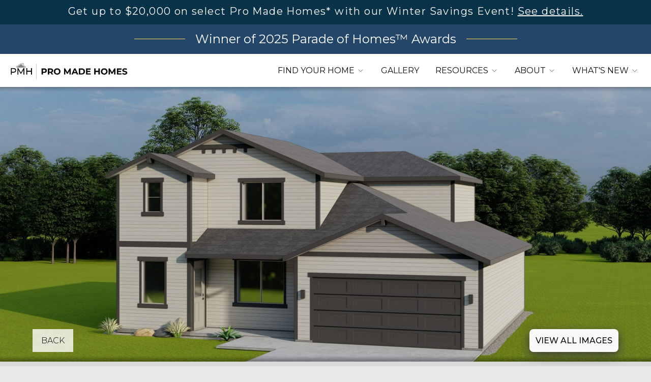

--- FILE ---
content_type: text/html; charset=UTF-8
request_url: https://promadehomes.com/floor-plans/2122/?community-id=16449
body_size: 31988
content:
<!DOCTYPE html>
<html lang="en-US">
<head>
<meta charset="UTF-8" />
<script>
var gform;gform||(document.addEventListener("gform_main_scripts_loaded",function(){gform.scriptsLoaded=!0}),document.addEventListener("gform/theme/scripts_loaded",function(){gform.themeScriptsLoaded=!0}),window.addEventListener("DOMContentLoaded",function(){gform.domLoaded=!0}),gform={domLoaded:!1,scriptsLoaded:!1,themeScriptsLoaded:!1,isFormEditor:()=>"function"==typeof InitializeEditor,callIfLoaded:function(o){return!(!gform.domLoaded||!gform.scriptsLoaded||!gform.themeScriptsLoaded&&!gform.isFormEditor()||(gform.isFormEditor()&&console.warn("The use of gform.initializeOnLoaded() is deprecated in the form editor context and will be removed in Gravity Forms 3.1."),o(),0))},initializeOnLoaded:function(o){gform.callIfLoaded(o)||(document.addEventListener("gform_main_scripts_loaded",()=>{gform.scriptsLoaded=!0,gform.callIfLoaded(o)}),document.addEventListener("gform/theme/scripts_loaded",()=>{gform.themeScriptsLoaded=!0,gform.callIfLoaded(o)}),window.addEventListener("DOMContentLoaded",()=>{gform.domLoaded=!0,gform.callIfLoaded(o)}))},hooks:{action:{},filter:{}},addAction:function(o,r,e,t){gform.addHook("action",o,r,e,t)},addFilter:function(o,r,e,t){gform.addHook("filter",o,r,e,t)},doAction:function(o){gform.doHook("action",o,arguments)},applyFilters:function(o){return gform.doHook("filter",o,arguments)},removeAction:function(o,r){gform.removeHook("action",o,r)},removeFilter:function(o,r,e){gform.removeHook("filter",o,r,e)},addHook:function(o,r,e,t,n){null==gform.hooks[o][r]&&(gform.hooks[o][r]=[]);var d=gform.hooks[o][r];null==n&&(n=r+"_"+d.length),gform.hooks[o][r].push({tag:n,callable:e,priority:t=null==t?10:t})},doHook:function(r,o,e){var t;if(e=Array.prototype.slice.call(e,1),null!=gform.hooks[r][o]&&((o=gform.hooks[r][o]).sort(function(o,r){return o.priority-r.priority}),o.forEach(function(o){"function"!=typeof(t=o.callable)&&(t=window[t]),"action"==r?t.apply(null,e):e[0]=t.apply(null,e)})),"filter"==r)return e[0]},removeHook:function(o,r,t,n){var e;null!=gform.hooks[o][r]&&(e=(e=gform.hooks[o][r]).filter(function(o,r,e){return!!(null!=n&&n!=o.tag||null!=t&&t!=o.priority)}),gform.hooks[o][r]=e)}});
</script>

<meta name='viewport' content='width=device-width, initial-scale=1.0' />
<meta http-equiv='X-UA-Compatible' content='IE=edge' />
<link rel="profile" href="https://gmpg.org/xfn/11" />
<title>The 2122 Floor Plan - Pro Made Homes</title>
<meta name="dc.title" content="The 2122 Floor Plan - Pro Made Homes">
<meta name="dc.description" content="Discover functionality and elegance in the 2122 Floor Plan by Pro Made Homes, featuring 3-bed, 3-bath. Your perfect retreat.">
<meta name="dc.relation" content="https://promadehomes.com/floor-plans/2122/">
<meta name="dc.source" content="https://promadehomes.com/">
<meta name="dc.language" content="en_US">
<meta name="description" content="Discover functionality and elegance in the 2122 Floor Plan by Pro Made Homes, featuring 3-bed, 3-bath. Your perfect retreat.">
<meta name="robots" content="index, follow, max-snippet:-1, max-image-preview:large, max-video-preview:-1">
<link rel="canonical" href="https://promadehomes.com/floor-plans/2122/">
<meta property="og:url" content="https://promadehomes.com/floor-plans/2122/">
<meta property="og:site_name" content="Pro Made Homes">
<meta property="og:locale" content="en_US">
<meta property="og:type" content="article">
<meta property="article:author" content="https://www.facebook.com/Pro-Made-Homes-111306111680539">
<meta property="article:publisher" content="https://www.facebook.com/Pro-Made-Homes-111306111680539">
<meta property="og:title" content="The 2122 Floor Plan - Pro Made Homes">
<meta property="og:description" content="Discover functionality and elegance in the 2122 Floor Plan by Pro Made Homes, featuring 3-bed, 3-bath. Your perfect retreat.">
<meta property="og:image" content="https://promadehomes.com/wp-content/uploads/2024/02/2122-scaled-e1709072143699.jpg">
<meta property="og:image:secure_url" content="https://promadehomes.com/wp-content/uploads/2024/02/2122-scaled-e1709072143699.jpg">
<meta property="og:image:width" content="2560">
<meta property="og:image:height" content="1280">
<meta property="og:image:alt" content="2122 House Render">
<meta name="twitter:card" content="summary">
<meta name="twitter:title" content="The 2122 Floor Plan - Pro Made Homes">
<meta name="twitter:description" content="Discover functionality and elegance in the 2122 Floor Plan by Pro Made Homes, featuring 3-bed, 3-bath. Your perfect retreat.">
<meta name="twitter:image" content="https://promadehomes.com/wp-content/uploads/2024/02/2122-scaled-e1709072143699.jpg">
<link rel='dns-prefetch' href='//cdn.jsdelivr.net' />
<link rel='dns-prefetch' href='//use.typekit.net' />
<link rel='dns-prefetch' href='//fonts.googleapis.com' />
<link href='https://fonts.gstatic.com' crossorigin rel='preconnect' />
<link rel="alternate" type="application/rss+xml" title="Pro Made Homes &raquo; Feed" href="https://promadehomes.com/feed/" />
<link rel="alternate" type="application/rss+xml" title="Pro Made Homes &raquo; Comments Feed" href="https://promadehomes.com/comments/feed/" />
<link rel="alternate" title="oEmbed (JSON)" type="application/json+oembed" href="https://promadehomes.com/wp-json/oembed/1.0/embed?url=https%3A%2F%2Fpromadehomes.com%2Ffloor-plans%2F2122%2F" />
<link rel="alternate" title="oEmbed (XML)" type="text/xml+oembed" href="https://promadehomes.com/wp-json/oembed/1.0/embed?url=https%3A%2F%2Fpromadehomes.com%2Ffloor-plans%2F2122%2F&#038;format=xml" />
<link rel="preload" href="https://promadehomes.com/wp-content/plugins/bb-plugin/fonts/fontawesome/5.15.4/webfonts/fa-brands-400.woff2" as="font" type="font/woff2" crossorigin="anonymous">
<link rel="preload" href="https://promadehomes.com/wp-content/plugins/bb-plugin/fonts/fontawesome/5.15.4/webfonts/fa-regular-400.woff2" as="font" type="font/woff2" crossorigin="anonymous">
<style id='wp-img-auto-sizes-contain-inline-css'>
img:is([sizes=auto i],[sizes^="auto," i]){contain-intrinsic-size:3000px 1500px}
/*# sourceURL=wp-img-auto-sizes-contain-inline-css */
</style>
<style id='wp-emoji-styles-inline-css'>

	img.wp-smiley, img.emoji {
		display: inline !important;
		border: none !important;
		box-shadow: none !important;
		height: 1em !important;
		width: 1em !important;
		margin: 0 0.07em !important;
		vertical-align: -0.1em !important;
		background: none !important;
		padding: 0 !important;
	}
/*# sourceURL=wp-emoji-styles-inline-css */
</style>
<style id='wp-block-library-inline-css'>
:root{--wp-block-synced-color:#7a00df;--wp-block-synced-color--rgb:122,0,223;--wp-bound-block-color:var(--wp-block-synced-color);--wp-editor-canvas-background:#ddd;--wp-admin-theme-color:#007cba;--wp-admin-theme-color--rgb:0,124,186;--wp-admin-theme-color-darker-10:#006ba1;--wp-admin-theme-color-darker-10--rgb:0,107,160.5;--wp-admin-theme-color-darker-20:#005a87;--wp-admin-theme-color-darker-20--rgb:0,90,135;--wp-admin-border-width-focus:2px}@media (min-resolution:192dpi){:root{--wp-admin-border-width-focus:1.5px}}.wp-element-button{cursor:pointer}:root .has-very-light-gray-background-color{background-color:#eee}:root .has-very-dark-gray-background-color{background-color:#313131}:root .has-very-light-gray-color{color:#eee}:root .has-very-dark-gray-color{color:#313131}:root .has-vivid-green-cyan-to-vivid-cyan-blue-gradient-background{background:linear-gradient(135deg,#00d084,#0693e3)}:root .has-purple-crush-gradient-background{background:linear-gradient(135deg,#34e2e4,#4721fb 50%,#ab1dfe)}:root .has-hazy-dawn-gradient-background{background:linear-gradient(135deg,#faaca8,#dad0ec)}:root .has-subdued-olive-gradient-background{background:linear-gradient(135deg,#fafae1,#67a671)}:root .has-atomic-cream-gradient-background{background:linear-gradient(135deg,#fdd79a,#004a59)}:root .has-nightshade-gradient-background{background:linear-gradient(135deg,#330968,#31cdcf)}:root .has-midnight-gradient-background{background:linear-gradient(135deg,#020381,#2874fc)}:root{--wp--preset--font-size--normal:16px;--wp--preset--font-size--huge:42px}.has-regular-font-size{font-size:1em}.has-larger-font-size{font-size:2.625em}.has-normal-font-size{font-size:var(--wp--preset--font-size--normal)}.has-huge-font-size{font-size:var(--wp--preset--font-size--huge)}.has-text-align-center{text-align:center}.has-text-align-left{text-align:left}.has-text-align-right{text-align:right}.has-fit-text{white-space:nowrap!important}#end-resizable-editor-section{display:none}.aligncenter{clear:both}.items-justified-left{justify-content:flex-start}.items-justified-center{justify-content:center}.items-justified-right{justify-content:flex-end}.items-justified-space-between{justify-content:space-between}.screen-reader-text{border:0;clip-path:inset(50%);height:1px;margin:-1px;overflow:hidden;padding:0;position:absolute;width:1px;word-wrap:normal!important}.screen-reader-text:focus{background-color:#ddd;clip-path:none;color:#444;display:block;font-size:1em;height:auto;left:5px;line-height:normal;padding:15px 23px 14px;text-decoration:none;top:5px;width:auto;z-index:100000}html :where(.has-border-color){border-style:solid}html :where([style*=border-top-color]){border-top-style:solid}html :where([style*=border-right-color]){border-right-style:solid}html :where([style*=border-bottom-color]){border-bottom-style:solid}html :where([style*=border-left-color]){border-left-style:solid}html :where([style*=border-width]){border-style:solid}html :where([style*=border-top-width]){border-top-style:solid}html :where([style*=border-right-width]){border-right-style:solid}html :where([style*=border-bottom-width]){border-bottom-style:solid}html :where([style*=border-left-width]){border-left-style:solid}html :where(img[class*=wp-image-]){height:auto;max-width:100%}:where(figure){margin:0 0 1em}html :where(.is-position-sticky){--wp-admin--admin-bar--position-offset:var(--wp-admin--admin-bar--height,0px)}@media screen and (max-width:600px){html :where(.is-position-sticky){--wp-admin--admin-bar--position-offset:0px}}

/*# sourceURL=wp-block-library-inline-css */
</style><style id='global-styles-inline-css'>
:root{--wp--preset--aspect-ratio--square: 1;--wp--preset--aspect-ratio--4-3: 4/3;--wp--preset--aspect-ratio--3-4: 3/4;--wp--preset--aspect-ratio--3-2: 3/2;--wp--preset--aspect-ratio--2-3: 2/3;--wp--preset--aspect-ratio--16-9: 16/9;--wp--preset--aspect-ratio--9-16: 9/16;--wp--preset--color--black: #000000;--wp--preset--color--cyan-bluish-gray: #abb8c3;--wp--preset--color--white: #ffffff;--wp--preset--color--pale-pink: #f78da7;--wp--preset--color--vivid-red: #cf2e2e;--wp--preset--color--luminous-vivid-orange: #ff6900;--wp--preset--color--luminous-vivid-amber: #fcb900;--wp--preset--color--light-green-cyan: #7bdcb5;--wp--preset--color--vivid-green-cyan: #00d084;--wp--preset--color--pale-cyan-blue: #8ed1fc;--wp--preset--color--vivid-cyan-blue: #0693e3;--wp--preset--color--vivid-purple: #9b51e0;--wp--preset--color--fl-heading-text: #000000;--wp--preset--color--fl-body-bg: #e8e8e8;--wp--preset--color--fl-body-text: #000000;--wp--preset--color--fl-accent: #0a0000;--wp--preset--color--fl-accent-hover: #0a0000;--wp--preset--color--fl-topbar-bg: #ffffff;--wp--preset--color--fl-topbar-text: #000000;--wp--preset--color--fl-topbar-link: #428bca;--wp--preset--color--fl-topbar-hover: #428bca;--wp--preset--color--fl-header-bg: #ffffff;--wp--preset--color--fl-header-text: #000000;--wp--preset--color--fl-header-link: #428bca;--wp--preset--color--fl-header-hover: #428bca;--wp--preset--color--fl-nav-bg: #ffffff;--wp--preset--color--fl-nav-link: #428bca;--wp--preset--color--fl-nav-hover: #428bca;--wp--preset--color--fl-content-bg: #e8e8e8;--wp--preset--color--fl-footer-widgets-bg: #ffffff;--wp--preset--color--fl-footer-widgets-text: #000000;--wp--preset--color--fl-footer-widgets-link: #428bca;--wp--preset--color--fl-footer-widgets-hover: #428bca;--wp--preset--color--fl-footer-bg: #ffffff;--wp--preset--color--fl-footer-text: #000000;--wp--preset--color--fl-footer-link: #428bca;--wp--preset--color--fl-footer-hover: #428bca;--wp--preset--gradient--vivid-cyan-blue-to-vivid-purple: linear-gradient(135deg,rgb(6,147,227) 0%,rgb(155,81,224) 100%);--wp--preset--gradient--light-green-cyan-to-vivid-green-cyan: linear-gradient(135deg,rgb(122,220,180) 0%,rgb(0,208,130) 100%);--wp--preset--gradient--luminous-vivid-amber-to-luminous-vivid-orange: linear-gradient(135deg,rgb(252,185,0) 0%,rgb(255,105,0) 100%);--wp--preset--gradient--luminous-vivid-orange-to-vivid-red: linear-gradient(135deg,rgb(255,105,0) 0%,rgb(207,46,46) 100%);--wp--preset--gradient--very-light-gray-to-cyan-bluish-gray: linear-gradient(135deg,rgb(238,238,238) 0%,rgb(169,184,195) 100%);--wp--preset--gradient--cool-to-warm-spectrum: linear-gradient(135deg,rgb(74,234,220) 0%,rgb(151,120,209) 20%,rgb(207,42,186) 40%,rgb(238,44,130) 60%,rgb(251,105,98) 80%,rgb(254,248,76) 100%);--wp--preset--gradient--blush-light-purple: linear-gradient(135deg,rgb(255,206,236) 0%,rgb(152,150,240) 100%);--wp--preset--gradient--blush-bordeaux: linear-gradient(135deg,rgb(254,205,165) 0%,rgb(254,45,45) 50%,rgb(107,0,62) 100%);--wp--preset--gradient--luminous-dusk: linear-gradient(135deg,rgb(255,203,112) 0%,rgb(199,81,192) 50%,rgb(65,88,208) 100%);--wp--preset--gradient--pale-ocean: linear-gradient(135deg,rgb(255,245,203) 0%,rgb(182,227,212) 50%,rgb(51,167,181) 100%);--wp--preset--gradient--electric-grass: linear-gradient(135deg,rgb(202,248,128) 0%,rgb(113,206,126) 100%);--wp--preset--gradient--midnight: linear-gradient(135deg,rgb(2,3,129) 0%,rgb(40,116,252) 100%);--wp--preset--font-size--small: 13px;--wp--preset--font-size--medium: 20px;--wp--preset--font-size--large: 36px;--wp--preset--font-size--x-large: 42px;--wp--preset--spacing--20: 0.44rem;--wp--preset--spacing--30: 0.67rem;--wp--preset--spacing--40: 1rem;--wp--preset--spacing--50: 1.5rem;--wp--preset--spacing--60: 2.25rem;--wp--preset--spacing--70: 3.38rem;--wp--preset--spacing--80: 5.06rem;--wp--preset--shadow--natural: 6px 6px 9px rgba(0, 0, 0, 0.2);--wp--preset--shadow--deep: 12px 12px 50px rgba(0, 0, 0, 0.4);--wp--preset--shadow--sharp: 6px 6px 0px rgba(0, 0, 0, 0.2);--wp--preset--shadow--outlined: 6px 6px 0px -3px rgb(255, 255, 255), 6px 6px rgb(0, 0, 0);--wp--preset--shadow--crisp: 6px 6px 0px rgb(0, 0, 0);}:where(.is-layout-flex){gap: 0.5em;}:where(.is-layout-grid){gap: 0.5em;}body .is-layout-flex{display: flex;}.is-layout-flex{flex-wrap: wrap;align-items: center;}.is-layout-flex > :is(*, div){margin: 0;}body .is-layout-grid{display: grid;}.is-layout-grid > :is(*, div){margin: 0;}:where(.wp-block-columns.is-layout-flex){gap: 2em;}:where(.wp-block-columns.is-layout-grid){gap: 2em;}:where(.wp-block-post-template.is-layout-flex){gap: 1.25em;}:where(.wp-block-post-template.is-layout-grid){gap: 1.25em;}.has-black-color{color: var(--wp--preset--color--black) !important;}.has-cyan-bluish-gray-color{color: var(--wp--preset--color--cyan-bluish-gray) !important;}.has-white-color{color: var(--wp--preset--color--white) !important;}.has-pale-pink-color{color: var(--wp--preset--color--pale-pink) !important;}.has-vivid-red-color{color: var(--wp--preset--color--vivid-red) !important;}.has-luminous-vivid-orange-color{color: var(--wp--preset--color--luminous-vivid-orange) !important;}.has-luminous-vivid-amber-color{color: var(--wp--preset--color--luminous-vivid-amber) !important;}.has-light-green-cyan-color{color: var(--wp--preset--color--light-green-cyan) !important;}.has-vivid-green-cyan-color{color: var(--wp--preset--color--vivid-green-cyan) !important;}.has-pale-cyan-blue-color{color: var(--wp--preset--color--pale-cyan-blue) !important;}.has-vivid-cyan-blue-color{color: var(--wp--preset--color--vivid-cyan-blue) !important;}.has-vivid-purple-color{color: var(--wp--preset--color--vivid-purple) !important;}.has-black-background-color{background-color: var(--wp--preset--color--black) !important;}.has-cyan-bluish-gray-background-color{background-color: var(--wp--preset--color--cyan-bluish-gray) !important;}.has-white-background-color{background-color: var(--wp--preset--color--white) !important;}.has-pale-pink-background-color{background-color: var(--wp--preset--color--pale-pink) !important;}.has-vivid-red-background-color{background-color: var(--wp--preset--color--vivid-red) !important;}.has-luminous-vivid-orange-background-color{background-color: var(--wp--preset--color--luminous-vivid-orange) !important;}.has-luminous-vivid-amber-background-color{background-color: var(--wp--preset--color--luminous-vivid-amber) !important;}.has-light-green-cyan-background-color{background-color: var(--wp--preset--color--light-green-cyan) !important;}.has-vivid-green-cyan-background-color{background-color: var(--wp--preset--color--vivid-green-cyan) !important;}.has-pale-cyan-blue-background-color{background-color: var(--wp--preset--color--pale-cyan-blue) !important;}.has-vivid-cyan-blue-background-color{background-color: var(--wp--preset--color--vivid-cyan-blue) !important;}.has-vivid-purple-background-color{background-color: var(--wp--preset--color--vivid-purple) !important;}.has-black-border-color{border-color: var(--wp--preset--color--black) !important;}.has-cyan-bluish-gray-border-color{border-color: var(--wp--preset--color--cyan-bluish-gray) !important;}.has-white-border-color{border-color: var(--wp--preset--color--white) !important;}.has-pale-pink-border-color{border-color: var(--wp--preset--color--pale-pink) !important;}.has-vivid-red-border-color{border-color: var(--wp--preset--color--vivid-red) !important;}.has-luminous-vivid-orange-border-color{border-color: var(--wp--preset--color--luminous-vivid-orange) !important;}.has-luminous-vivid-amber-border-color{border-color: var(--wp--preset--color--luminous-vivid-amber) !important;}.has-light-green-cyan-border-color{border-color: var(--wp--preset--color--light-green-cyan) !important;}.has-vivid-green-cyan-border-color{border-color: var(--wp--preset--color--vivid-green-cyan) !important;}.has-pale-cyan-blue-border-color{border-color: var(--wp--preset--color--pale-cyan-blue) !important;}.has-vivid-cyan-blue-border-color{border-color: var(--wp--preset--color--vivid-cyan-blue) !important;}.has-vivid-purple-border-color{border-color: var(--wp--preset--color--vivid-purple) !important;}.has-vivid-cyan-blue-to-vivid-purple-gradient-background{background: var(--wp--preset--gradient--vivid-cyan-blue-to-vivid-purple) !important;}.has-light-green-cyan-to-vivid-green-cyan-gradient-background{background: var(--wp--preset--gradient--light-green-cyan-to-vivid-green-cyan) !important;}.has-luminous-vivid-amber-to-luminous-vivid-orange-gradient-background{background: var(--wp--preset--gradient--luminous-vivid-amber-to-luminous-vivid-orange) !important;}.has-luminous-vivid-orange-to-vivid-red-gradient-background{background: var(--wp--preset--gradient--luminous-vivid-orange-to-vivid-red) !important;}.has-very-light-gray-to-cyan-bluish-gray-gradient-background{background: var(--wp--preset--gradient--very-light-gray-to-cyan-bluish-gray) !important;}.has-cool-to-warm-spectrum-gradient-background{background: var(--wp--preset--gradient--cool-to-warm-spectrum) !important;}.has-blush-light-purple-gradient-background{background: var(--wp--preset--gradient--blush-light-purple) !important;}.has-blush-bordeaux-gradient-background{background: var(--wp--preset--gradient--blush-bordeaux) !important;}.has-luminous-dusk-gradient-background{background: var(--wp--preset--gradient--luminous-dusk) !important;}.has-pale-ocean-gradient-background{background: var(--wp--preset--gradient--pale-ocean) !important;}.has-electric-grass-gradient-background{background: var(--wp--preset--gradient--electric-grass) !important;}.has-midnight-gradient-background{background: var(--wp--preset--gradient--midnight) !important;}.has-small-font-size{font-size: var(--wp--preset--font-size--small) !important;}.has-medium-font-size{font-size: var(--wp--preset--font-size--medium) !important;}.has-large-font-size{font-size: var(--wp--preset--font-size--large) !important;}.has-x-large-font-size{font-size: var(--wp--preset--font-size--x-large) !important;}
/*# sourceURL=global-styles-inline-css */
</style>

<style id='classic-theme-styles-inline-css'>
/*! This file is auto-generated */
.wp-block-button__link{color:#fff;background-color:#32373c;border-radius:9999px;box-shadow:none;text-decoration:none;padding:calc(.667em + 2px) calc(1.333em + 2px);font-size:1.125em}.wp-block-file__button{background:#32373c;color:#fff;text-decoration:none}
/*# sourceURL=/wp-includes/css/classic-themes.min.css */
</style>
<link rel='stylesheet' id='calculator-modal-style-css' href='https://promadehomes.com/wp-content/plugins/calculator-modal/calculator-modal.css?ver=1768850419' media='all' />
<link rel='stylesheet' id='footer-style-css' href='https://promadehomes.com/wp-content/plugins/main-footer/footer-style.css?ver=1768003159' media='all' />
<link rel='stylesheet' id='navbar-style-css' href='https://promadehomes.com/wp-content/plugins/main-navbar/navbar-styles.css?ver=1769110800' media='all' />
<style id='wpgb-head-inline-css'>
.wp-grid-builder:not(.wpgb-template),.wpgb-facet{opacity:0.01}.wpgb-facet fieldset{margin:0;padding:0;border:none;outline:none;box-shadow:none}.wpgb-facet fieldset:last-child{margin-bottom:40px;}.wpgb-facet fieldset legend.wpgb-sr-only{height:1px;width:1px}
/*# sourceURL=wpgb-head-inline-css */
</style>
<link rel='stylesheet' id='soultype2-font-0-css' href='https://use.typekit.net/fhs7naj.css?ver=6.9' media='all' />
<link rel='stylesheet' id='font-awesome-5-css' href='https://promadehomes.com/wp-content/plugins/bb-plugin/fonts/fontawesome/5.15.4/css/all.min.css?ver=2.9.4.2' media='all' />
<link rel='stylesheet' id='ultimate-icons-css' href='https://promadehomes.com/wp-content/uploads/bb-plugin/icons/ultimate-icons/style.css?ver=2.9.4.2' media='all' />
<link rel='stylesheet' id='jquery-magnificpopup-css' href='https://promadehomes.com/wp-content/plugins/bb-plugin/css/jquery.magnificpopup.css?ver=2.9.4.2' media='all' />
<link rel='stylesheet' id='jquery-swiper-css' href='https://promadehomes.com/wp-content/plugins/bbpowerpack/assets/css/swiper.min.css?ver=8.4.7' media='all' />
<link rel='stylesheet' id='pp-jquery-fancybox-css' href='https://promadehomes.com/wp-content/plugins/bbpowerpack/assets/css/jquery.fancybox.min.css?ver=3.5.4' media='all' />
<link rel='stylesheet' id='fl-builder-layout-bundle-d7798b599fb75a680db46a11c81f7c7f-css' href='https://promadehomes.com/wp-content/uploads/bb-plugin/cache/d7798b599fb75a680db46a11c81f7c7f-layout-bundle.css?ver=2.9.4.2-1.5.2.1' media='all' />
<link rel='stylesheet' id='bootstrap-css-css' href='https://cdn.jsdelivr.net/npm/bootstrap@5.3.2/dist/css/bootstrap.min.css?ver=6.9' media='all' />
<link rel='stylesheet' id='bb-theme-style-css' href='https://promadehomes.com/wp-content/themes/bb-theme/style.css?ver=6.9' media='all' />
<link rel='stylesheet' id='bb-theme-child-style-css' href='https://promadehomes.com/wp-content/themes/bb-theme-child/style.css?ver=1757712722' media='all' />
<link rel='stylesheet' id='accordionstyle-style-css' href='https://promadehomes.com/wp-content/plugins/gravityextra-gf-nice-accordion-tab-panel/css/style.css?ver=1.5.0' media='all' />
<link rel='stylesheet' id='bootstrap-css' href='https://promadehomes.com/wp-content/themes/bb-theme/css/bootstrap.min.css?ver=1.7.19.1' media='all' />
<link rel='stylesheet' id='fl-automator-skin-css' href='https://promadehomes.com/wp-content/uploads/bb-theme/skin-6936ff3c9479e.css?ver=1.7.19.1' media='all' />
<link rel='stylesheet' id='fl-child-theme-css' href='https://promadehomes.com/wp-content/themes/bb-theme-child/style.css?ver=6.9' media='all' />
<link rel='stylesheet' id='pp-animate-css' href='https://promadehomes.com/wp-content/plugins/bbpowerpack/assets/css/animate.min.css?ver=3.5.1' media='all' />
<link rel='stylesheet' id='fl-builder-google-fonts-ff7ed53472c7ae20fb97849df06988dc-css' href='//fonts.googleapis.com/css?family=Montserrat%3A400%2C500%2C300%2C100%2C700&#038;ver=6.9' media='all' />
<script src="https://promadehomes.com/wp-includes/js/jquery/jquery.min.js?ver=3.7.1" id="jquery-core-js"></script>
<script src="https://promadehomes.com/wp-includes/js/jquery/jquery-migrate.min.js?ver=3.4.1" id="jquery-migrate-js"></script>
<script src="https://promadehomes.com/wp-content/plugins/bbpowerpack/assets/js/jquery.cookie.min.js?ver=1.4.1" id="jquery-cookie-js"></script>
<script defer src="https://cdn.jsdelivr.net/npm/alpinejs@3.14.9/dist/cdn.min.js" id="alpine-js-js"></script>
<link rel="https://api.w.org/" href="https://promadehomes.com/wp-json/" /><link rel="alternate" title="JSON" type="application/json" href="https://promadehomes.com/wp-json/wp/v2/floor_plans/16327" /><link rel="EditURI" type="application/rsd+xml" title="RSD" href="https://promadehomes.com/xmlrpc.php?rsd" />
<meta name="generator" content="WordPress 6.9" />
<link rel='shortlink' href='https://promadehomes.com/?p=16327' />
		<script>
			var bb_powerpack = {
				version: '2.40.10',
				getAjaxUrl: function() { return atob( 'aHR0cHM6Ly9wcm9tYWRlaG9tZXMuY29tL3dwLWFkbWluL2FkbWluLWFqYXgucGhw' ); },
				callback: function() {},
				mapMarkerData: {},
				post_id: '16327',
				search_term: '',
				current_page: 'https://promadehomes.com/floor-plans/2122/?community-id=16449',
				conditionals: {
					is_front_page: false,
					is_home: false,
					is_archive: false,
					current_post_type: '',
					is_tax: false,
										is_author: false,
					current_author: false,
					is_search: false,
									}
			};
		</script>
		<noscript><style>.wp-grid-builder .wpgb-card.wpgb-card-hidden .wpgb-card-wrapper{opacity:1!important;visibility:visible!important;transform:none!important}.wpgb-facet {opacity:1!important;pointer-events:auto!important}.wpgb-facet *:not(.wpgb-pagination-facet){display:none}</style></noscript>		<style type="text/css">
@media (min-width: 0px) { .mpfy-p-popup .mpfy-title { font-size:24px !important; font-weight:600 !important; font-family:"montserrat", sans-serif !important; } }
@media (min-width: 768px) { .mpfy-p-popup .mpfy-title { font-size:24px !important; font-weight:600 !important; font-family:"montserrat", sans-serif !important; } }
@media (min-width: 1101px) { .mpfy-p-popup .mpfy-title { font-size:24px !important; font-weight:600 !important; font-family:"montserrat", sans-serif !important; } }
@media (min-width: 1301px) { .mpfy-p-popup .mpfy-title { font-family:"montserrat", sans-serif !important; } }
@media (min-width: 0px) { h1, .h1 { font-size:32px !important; font-weight:400 !important; letter-spacing:2.8px !important; text-transform:none !important; font-family:"montserrat", sans-serif !important; } }
@media (min-width: 768px) { h1, .h1 { font-size:42px !important; font-weight:400 !important; letter-spacing:2.8px !important; text-transform:none !important; font-family:"montserrat", sans-serif !important; } }
@media (min-width: 1101px) { h1, .h1 { font-size:54px !important; font-weight:400 !important; letter-spacing:2.8px !important; font-family:"montserrat", sans-serif !important; } }
@media (min-width: 1301px) { h1, .h1 { font-family:"montserrat", sans-serif !important; } }
@media (min-width: 0px) { h2, .h2 { font-size:28px !important; font-weight:400 !important; text-transform:none !important; font-family:"montserrat", sans-serif !important; } }
@media (min-width: 768px) { h2, .h2 { font-size:36px !important; font-weight:400 !important; text-transform:none !important; font-family:"montserrat", sans-serif !important; } }
@media (min-width: 1101px) { h2, .h2 { font-size:39px !important; font-weight:400 !important; text-transform:none !important; font-family:"montserrat", sans-serif !important; } }
@media (min-width: 1301px) { h2, .h2 { font-family:"montserrat", sans-serif !important; } }
@media (min-width: 0px) { h3, .h3 { font-size:24px !important; font-weight:400 !important; text-transform:none !important; font-family:"montserrat", sans-serif !important; } }
@media (min-width: 768px) { h3, .h3 { font-size:30px !important; font-weight:400 !important; text-transform:none !important; font-family:"montserrat", sans-serif !important; } }
@media (min-width: 1101px) { h3, .h3 { font-size:36px !important; font-weight:400 !important; font-family:"montserrat", sans-serif !important; } }
@media (min-width: 1301px) { h3, .h3 { font-family:"montserrat", sans-serif !important; } }
@media (min-width: 0px) { .ubermenu-target-text, .menu-item-text, .pp-slide-menu-item-link, .pp-toggle-label { font-size:1.05rem !important; font-weight:700 !important; text-transform:uppercase !important; font-family:roboto, sans-serif !important; } }
@media (min-width: 768px) { .ubermenu-target-text, .menu-item-text, .pp-slide-menu-item-link, .pp-toggle-label { font-size:1.05rem !important; font-weight:700 !important; text-transform:uppercase !important; font-family:roboto, sans-serif !important; } }
@media (min-width: 1101px) { .ubermenu-target-text, .menu-item-text, .pp-slide-menu-item-link, .pp-toggle-label { font-weight:700 !important; text-transform:uppercase !important; font-family:roboto, sans-serif !important; } }
@media (min-width: 1301px) { .ubermenu-target-text, .menu-item-text, .pp-slide-menu-item-link, .pp-toggle-label { font-family:roboto, sans-serif !important; } }
@media (min-width: 0px) { .ubermenu-submenu .ubermenu-target-text, .sub-menu .menu-item-text, .pp-slide-menu-sub-item-link { font-size:.9rem !important; font-weight:300 !important; text-transform:none !important; font-family:roboto, sans-serif !important; } }
@media (min-width: 768px) { .ubermenu-submenu .ubermenu-target-text, .sub-menu .menu-item-text, .pp-slide-menu-sub-item-link { font-size:.9rem !important; text-transform:none !important; font-family:roboto, sans-serif !important; } }
@media (min-width: 1101px) { .ubermenu-submenu .ubermenu-target-text, .sub-menu .menu-item-text, .pp-slide-menu-sub-item-link { font-size:.9rem !important; font-family:roboto, sans-serif !important; } }
@media (min-width: 1301px) { .ubermenu-submenu .ubermenu-target-text, .sub-menu .menu-item-text, .pp-slide-menu-sub-item-link { font-family:roboto, sans-serif !important; } }
@media (min-width: 0px) { .uabb-offcanvas-text-wrap { font-size:1rem !important; font-weight:800 !important; text-transform:none !important; font-family:roboto, sans-serif !important; } }
@media (min-width: 768px) { .uabb-offcanvas-text-wrap { font-size:1rem !important; text-transform:none !important; font-family:roboto, sans-serif !important; } }
@media (min-width: 1101px) { .uabb-offcanvas-text-wrap { font-family:roboto, sans-serif !important; } }
@media (min-width: 1301px) { .uabb-offcanvas-text-wrap { font-family:roboto, sans-serif !important; } }
@media (min-width: 0px) { .uabb-creative-menu-mobile-toggle.hamburger-label { text-transform:none !important; font-family:roboto, sans-serif !important; } }
@media (min-width: 768px) { .uabb-creative-menu-mobile-toggle.hamburger-label { text-transform:none !important; font-family:roboto, sans-serif !important; } }
@media (min-width: 1101px) { .uabb-creative-menu-mobile-toggle.hamburger-label { font-family:roboto, sans-serif !important; } }
@media (min-width: 1301px) { .uabb-creative-menu-mobile-toggle.hamburger-label { font-family:roboto, sans-serif !important; } }
@media (min-width: 0px) { p, li p, article li, .fl-row-content-wrap li, .pp-content-grid-content { font-size:.95rem !important; text-transform:none !important; font-family:"montserrat", sans-serif !important; } }
@media (min-width: 768px) { p, li p, article li, .fl-row-content-wrap li, .pp-content-grid-content { font-size:.95rem !important; text-transform:none !important; font-family:"montserrat", sans-serif !important; } }
@media (min-width: 1101px) { p, li p, article li, .fl-row-content-wrap li, .pp-content-grid-content { font-family:"montserrat", sans-serif !important; } }
@media (min-width: 1301px) { p, li p, article li, .fl-row-content-wrap li, .pp-content-grid-content { font-family:"montserrat", sans-serif !important; } }
@media (min-width: 0px) { h1 .pp-secondary-title { font-size:1rem !important; font-weight:400 !important; text-transform:none !important; font-family:roboto, sans-serif !important; } }
@media (min-width: 768px) { h1 .pp-secondary-title { font-size:1rem !important; text-transform:none !important; font-family:roboto, sans-serif !important; } }
@media (min-width: 1101px) { h1 .pp-secondary-title { font-family:roboto, sans-serif !important; } }
@media (min-width: 1301px) { h1 .pp-secondary-title { font-family:roboto, sans-serif !important; } }
@media (min-width: 0px) { h2 .pp-secondary-title { font-size:1.5rem !important; font-weight:400 !important; text-transform:none !important; font-family:"montserrat", sans-serif !important; } }
@media (min-width: 768px) { h2 .pp-secondary-title { font-size:1.25rem !important; text-transform:none !important; font-family:"montserrat", sans-serif !important; } }
@media (min-width: 1101px) { h2 .pp-secondary-title { font-family:"montserrat", sans-serif !important; } }
@media (min-width: 1301px) { h2 .pp-secondary-title { font-family:"montserrat", sans-serif !important; } }
@media (min-width: 0px) { h3 .pp-secondary-title { font-size:1rem !important; font-weight:400 !important; text-transform:none !important; font-family:"montserrat", sans-serif !important; } }
@media (min-width: 768px) { h3 .pp-secondary-title { font-size:1rem !important; text-transform:none !important; font-family:"montserrat", sans-serif !important; } }
@media (min-width: 1101px) { h3 .pp-secondary-title { font-family:"montserrat", sans-serif !important; } }
@media (min-width: 1301px) { h3 .pp-secondary-title { font-family:"montserrat", sans-serif !important; } }
@media (min-width: 0px) { h4, .h4 { font-size:1.45rem !important; font-weight:700 !important; text-transform:none !important; font-family:"montserrat", sans-serif !important; } }
@media (min-width: 768px) { h4, .h4 { font-size:1.45rem !important; font-weight:700 !important; text-transform:none !important; font-family:"montserrat", sans-serif !important; } }
@media (min-width: 1101px) { h4, .h4 { font-family:"montserrat", sans-serif !important; } }
@media (min-width: 1301px) { h4, .h4 { font-family:"montserrat", sans-serif !important; } }
@media (min-width: 0px) { h4 .pp-secondary-title { font-size:1rem !important; font-weight:400 !important; text-transform:uppercase !important; font-family:roboto, sans-serif !important; } }
@media (min-width: 768px) { h4 .pp-secondary-title { font-size:1rem !important; text-transform:uppercase !important; font-family:roboto, sans-serif !important; } }
@media (min-width: 1101px) { h4 .pp-secondary-title { text-transform:uppercase !important; font-family:roboto, sans-serif !important; } }
@media (min-width: 1301px) { h4 .pp-secondary-title { font-family:roboto, sans-serif !important; } }
@media (min-width: 0px) { .single-post-price h4, .format_number { font-size:1.35rem !important; font-weight:400 !important; font-family:roboto, sans-serif !important; } }
@media (min-width: 768px) { .single-post-price h4, .format_number { font-size:1.35rem !important; font-family:roboto, sans-serif !important; } }
@media (min-width: 1101px) { .single-post-price h4, .format_number { font-family:roboto, sans-serif !important; } }
@media (min-width: 1301px) { .single-post-price h4, .format_number { font-family:roboto, sans-serif !important; } }
@media (min-width: 0px) { h5, .h5 { font-size:1rem !important; font-weight:700 !important; text-transform:uppercase !important; font-family:roboto, sans-serif !important; } }
@media (min-width: 768px) { h5, .h5 { font-size:.85rem !important; text-transform:uppercase !important; font-family:roboto, sans-serif !important; } }
@media (min-width: 1101px) { h5, .h5 { text-transform:uppercase !important; font-family:roboto, sans-serif !important; } }
@media (min-width: 1301px) { h5, .h5 { font-family:roboto, sans-serif !important; } }
@media (min-width: 0px) { h5 .pp-secondary-title { font-size:1rem !important; text-transform:none !important; font-family:"montserrat", sans-serif !important; } }
@media (min-width: 768px) { h5 .pp-secondary-title { font-size:1rem !important; text-transform:none !important; font-family:"montserrat", sans-serif !important; } }
@media (min-width: 1101px) { h5 .pp-secondary-title { font-family:"montserrat", sans-serif !important; } }
@media (min-width: 1301px) { h5 .pp-secondary-title { font-family:"montserrat", sans-serif !important; } }
@media (min-width: 0px) { h6, .h6, .tinycopy { font-size:1.4rem !important; font-weight:400 !important; line-height:1.1 !important; text-transform:none !important; font-family:ff-market-web, sans-serif !important; } }
@media (min-width: 768px) { h6, .h6, .tinycopy { font-size:1.4rem !important; text-transform:none !important; font-family:ff-market-web, sans-serif !important; } }
@media (min-width: 1101px) { h6, .h6, .tinycopy { font-family:ff-market-web, sans-serif !important; } }
@media (min-width: 1301px) { h6, .h6, .tinycopy { font-family:ff-market-web, sans-serif !important; } }
@media (min-width: 0px) { h6 .pp-secondary-title { font-size:1rem !important; text-transform:none !important; font-family:"montserrat", sans-serif !important; } }
@media (min-width: 768px) { h6 .pp-secondary-title { font-size:1rem !important; text-transform:none !important; font-family:"montserrat", sans-serif !important; } }
@media (min-width: 1101px) { h6 .pp-secondary-title { font-family:"montserrat", sans-serif !important; } }
@media (min-width: 1301px) { h6 .pp-secondary-title { font-family:"montserrat", sans-serif !important; } }
@media (min-width: 0px) { .pp-button-text, .uabb-button-text, .gform_button.button, .uabb-btn-one-text, .uabb-btn-two-text, .uabb-cl-heading a, .pp-button-1-text, .pp-button-2-text, .pp-content-grid-more, .pp-more-link-button { font-size:1.05rem !important; font-weight:700 !important; text-transform:uppercase !important; font-family:roboto, sans-serif !important; } }
@media (min-width: 768px) { .pp-button-text, .uabb-button-text, .gform_button.button, .uabb-btn-one-text, .uabb-btn-two-text, .uabb-cl-heading a, .pp-button-1-text, .pp-button-2-text, .pp-content-grid-more, .pp-more-link-button { font-size:1.05rem !important; text-transform:uppercase !important; font-family:roboto, sans-serif !important; } }
@media (min-width: 1101px) { .pp-button-text, .uabb-button-text, .gform_button.button, .uabb-btn-one-text, .uabb-btn-two-text, .uabb-cl-heading a, .pp-button-1-text, .pp-button-2-text, .pp-content-grid-more, .pp-more-link-button { text-transform:uppercase !important; font-family:roboto, sans-serif !important; } }
@media (min-width: 1301px) { .pp-button-text, .uabb-button-text, .gform_button.button, .uabb-btn-one-text, .uabb-btn-two-text, .uabb-cl-heading a, .pp-button-1-text, .pp-button-2-text, .pp-content-grid-more, .pp-more-link-button { font-family:roboto, sans-serif !important; } }
@media (min-width: 0px) { .tribe-event-date-start, .tribe-event-date-end { font-size:3.5vw !important; text-transform:none !important; font-family:roboto, sans-serif !important; } }
@media (min-width: 768px) { .tribe-event-date-start, .tribe-event-date-end { font-size:2vw !important; text-transform:none !important; font-family:roboto, sans-serif !important; } }
@media (min-width: 1101px) { .tribe-event-date-start, .tribe-event-date-end { font-family:roboto, sans-serif !important; } }
@media (min-width: 1301px) { .tribe-event-date-start, .tribe-event-date-end { font-family:roboto, sans-serif !important; } }
@media (min-width: 0px) { .tribe-event-time { font-size:3.5vw !important; text-transform:none !important; font-family:roboto, sans-serif !important; } }
@media (min-width: 768px) { .tribe-event-time { font-size:2vw !important; text-transform:none !important; font-family:roboto, sans-serif !important; } }
@media (min-width: 1101px) { .tribe-event-time { font-family:roboto, sans-serif !important; } }
@media (min-width: 1301px) { .tribe-event-time { font-family:roboto, sans-serif !important; } }
@media (min-width: 0px) { .pp-more-link-button { font-size:1rem !important; text-transform:none !important; font-family:roboto, sans-serif !important; } }
@media (min-width: 768px) { .pp-more-link-button { font-size:1rem !important; text-transform:none !important; font-family:roboto, sans-serif !important; } }
@media (min-width: 1101px) { .pp-more-link-button { font-family:roboto, sans-serif !important; } }
@media (min-width: 1301px) { .pp-more-link-button { font-family:roboto, sans-serif !important; } }
@media (min-width: 0px) { .gform_body .medium { font-size:1rem !important; text-transform:none !important; font-family:roboto, sans-serif !important; } }
@media (min-width: 768px) { .gform_body .medium { font-size:1rem !important; text-transform:none !important; font-family:roboto, sans-serif !important; } }
@media (min-width: 1101px) { .gform_body .medium { font-family:roboto, sans-serif !important; } }
@media (min-width: 1301px) { .gform_body .medium { font-family:roboto, sans-serif !important; } }
@media (min-width: 0px) { .ginput_container_textarea, .ginput_container { font-size:1rem !important; text-transform:none !important; font-family:roboto, sans-serif !important; } }
@media (min-width: 768px) { .ginput_container_textarea, .ginput_container { font-size:1rem !important; text-transform:none !important; font-family:roboto, sans-serif !important; } }
@media (min-width: 1101px) { .ginput_container_textarea, .ginput_container { font-family:roboto, sans-serif !important; } }
@media (min-width: 1301px) { .ginput_container_textarea, .ginput_container { font-family:roboto, sans-serif !important; } }
@media (min-width: 0px) { .gfield_checkbox { text-transform:none !important; font-family:roboto, sans-serif !important; } }
@media (min-width: 768px) { .gfield_checkbox { text-transform:none !important; font-family:roboto, sans-serif !important; } }
@media (min-width: 1101px) { .gfield_checkbox { font-family:roboto, sans-serif !important; } }
@media (min-width: 1301px) { .gfield_checkbox { font-family:roboto, sans-serif !important; } }
@media (min-width: 0px) { .gfield_label { text-transform:none !important; font-family:roboto, sans-serif !important; } }
@media (min-width: 768px) { .gfield_label { text-transform:none !important; font-family:roboto, sans-serif !important; } }
@media (min-width: 1101px) { .gfield_label { font-family:roboto, sans-serif !important; } }
@media (min-width: 1301px) { .gfield_label { font-family:roboto, sans-serif !important; } }
@media (min-width: 0px) { .gsection_title { text-transform:none !important; font-family:roboto, sans-serif !important; } }
@media (min-width: 768px) { .gsection_title { text-transform:none !important; font-family:roboto, sans-serif !important; } }
@media (min-width: 1101px) { .gsection_title { font-family:roboto, sans-serif !important; } }
@media (min-width: 1301px) { .gsection_title { font-family:roboto, sans-serif !important; } }
@media (min-width: 0px) { .uabb-testimonial-author-name { text-transform:none !important; font-family:roboto, sans-serif !important; } }
@media (min-width: 768px) { .uabb-testimonial-author-name { text-transform:none !important; font-family:roboto, sans-serif !important; } }
@media (min-width: 1101px) { .uabb-testimonial-author-name { font-family:roboto, sans-serif !important; } }
@media (min-width: 1301px) { .uabb-testimonial-author-name { font-family:roboto, sans-serif !important; } }
@media (min-width: 0px) { p.testimonials { text-transform:none !important; font-family:roboto, sans-serif !important; } }
@media (min-width: 768px) { p.testimonials { text-transform:none !important; font-family:roboto, sans-serif !important; } }
@media (min-width: 1101px) { p.testimonials { font-family:roboto, sans-serif !important; } }
@media (min-width: 1301px) { p.testimonials { font-family:roboto, sans-serif !important; } }
@media (min-width: 0px) { .media-frame-title h1 { font-size:20px !important; text-transform:none !important; font-family:roboto, sans-serif !important; } }
@media (min-width: 768px) { .media-frame-title h1 { font-size:20px !important; text-transform:none !important; font-family:roboto, sans-serif !important; } }
@media (min-width: 1101px) { .media-frame-title h1 { font-family:roboto, sans-serif !important; } }
@media (min-width: 1301px) { .media-frame-title h1 { font-family:roboto, sans-serif !important; } }
@media (min-width: 0px) { .media-sidebar h2 { font-size:20px !important; text-transform:none !important; font-family:roboto, sans-serif !important; } }
@media (min-width: 768px) { .media-sidebar h2 { font-size:20px !important; text-transform:none !important; font-family:roboto, sans-serif !important; } }
@media (min-width: 1101px) { .media-sidebar h2 { font-family:roboto, sans-serif !important; } }
@media (min-width: 1301px) { .media-sidebar h2 { font-family:roboto, sans-serif !important; } }
@media (min-width: 0px) { .media-frame-menu-heading { font-size:20px !important; text-transform:none !important; font-family:roboto, sans-serif !important; } }
@media (min-width: 768px) { .media-frame-menu-heading { font-size:20px !important; text-transform:none !important; font-family:roboto, sans-serif !important; } }
@media (min-width: 1101px) { .media-frame-menu-heading { font-family:roboto, sans-serif !important; } }
@media (min-width: 1301px) { .media-frame-menu-heading { font-family:roboto, sans-serif !important; } }
@media (min-width: 0px) { .upload-instructions .drop-instructions { text-transform:none !important; font-family:roboto, sans-serif !important; } }
@media (min-width: 768px) { .upload-instructions .drop-instructions { text-transform:none !important; font-family:roboto, sans-serif !important; } }
@media (min-width: 1101px) { .upload-instructions .drop-instructions { font-family:roboto, sans-serif !important; } }
@media (min-width: 1301px) { .upload-instructions .drop-instructions { font-family:roboto, sans-serif !important; } }
@media (min-width: 0px) { .media-attachments-filter-heading { font-size:20px !important; text-transform:none !important; font-family:roboto, sans-serif !important; } }
@media (min-width: 768px) { .media-attachments-filter-heading { font-size:20px !important; text-transform:none !important; font-family:roboto, sans-serif !important; } }
@media (min-width: 1101px) { .media-attachments-filter-heading { font-family:roboto, sans-serif !important; } }
@media (min-width: 1301px) { .media-attachments-filter-heading { font-family:roboto, sans-serif !important; } }
@media (min-width: 0px) { .copyright { font-size:.9rem !important; font-family:roboto, sans-serif !important; } }
@media (min-width: 768px) { .copyright { font-size:.9rem !important; font-family:roboto, sans-serif !important; } }
@media (min-width: 1101px) { .copyright { font-family:roboto, sans-serif !important; } }
@media (min-width: 1301px) { .copyright { font-family:roboto, sans-serif !important; } }
@media (min-width: 0px) { .privacy-about { font-size:.9rem !important; font-family:roboto, sans-serif !important; } }
@media (min-width: 768px) { .privacy-about { font-size:.9rem !important; font-family:roboto, sans-serif !important; } }
@media (min-width: 1101px) { .privacy-about { font-family:roboto, sans-serif !important; } }
@media (min-width: 1301px) { .privacy-about { font-family:roboto, sans-serif !important; } }
@media (min-width: 0px) { html, body { font-size:15px !important; } }
@media (min-width: 768px) { html, body { font-size:16px !important; } }
@media (min-width: 1101px) { html, body { } }
@media (min-width: 1301px) { html, body { } }
@media (min-width: 0px) { .pp-number { font-weight:700 !important; font-family:roboto, sans-serif !important; } }
@media (min-width: 768px) { .pp-number { font-size:1rem !important; font-family:roboto, sans-serif !important; } }
@media (min-width: 1101px) { .pp-number { font-size:1.1rem !important; font-family:roboto, sans-serif !important; } }
@media (min-width: 1301px) { .pp-number { font-family:roboto, sans-serif !important; } }
@media (min-width: 0px) { .pp-home-type { font-weight:500 !important; font-family:roboto, sans-serif !important; } }
@media (min-width: 768px) { .pp-home-type { font-family:roboto, sans-serif !important; } }
@media (min-width: 1101px) { .pp-home-type { font-family:roboto, sans-serif !important; } }
@media (min-width: 1301px) { .pp-home-type { font-family:roboto, sans-serif !important; } }
@media (min-width: 0px) { .pp-label { font-weight:400 !important; font-family:roboto, sans-serif !important; } }
@media (min-width: 768px) { .pp-label { font-family:roboto, sans-serif !important; } }
@media (min-width: 1101px) { .pp-label { font-size:.8rem !important; font-family:roboto, sans-serif !important; } }
@media (min-width: 1301px) { .pp-label { font-family:roboto, sans-serif !important; } }
@media (min-width: 0px) { .pp-content-grid-address, h3.pp-content-grid-post-title, .title-address, .city h3 { font-size:1.5rem !important; font-weight:700 !important; font-family:"montserrat", sans-serif !important; } }
@media (min-width: 768px) { .pp-content-grid-address, h3.pp-content-grid-post-title, .title-address, .city h3 { font-size:1.5rem !important; font-family:"montserrat", sans-serif !important; } }
@media (min-width: 1101px) { .pp-content-grid-address, h3.pp-content-grid-post-title, .title-address, .city h3 { font-size:1.25rem !important; font-family:"montserrat", sans-serif !important; } }
@media (min-width: 1301px) { .pp-content-grid-address, h3.pp-content-grid-post-title, .title-address, .city h3 { font-family:"montserrat", sans-serif !important; } }
@media (min-width: 0px) { .pp-home-price { font-weight:400 !important; font-family:roboto, sans-serif !important; } }
@media (min-width: 768px) { .pp-home-price { font-family:roboto, sans-serif !important; } }
@media (min-width: 1101px) { .pp-home-price { font-family:roboto, sans-serif !important; } }
@media (min-width: 1301px) { .pp-home-price { font-family:roboto, sans-serif !important; } }
@media (min-width: 0px) { .pp-community { font-weight:400 !important; text-transform:uppercase !important; font-family:roboto, sans-serif !important; } }
@media (min-width: 768px) { .pp-community { text-transform:uppercase !important; font-family:roboto, sans-serif !important; } }
@media (min-width: 1101px) { .pp-community { font-size:.8rem !important; text-transform:uppercase !important; font-family:roboto, sans-serif !important; } }
@media (min-width: 1301px) { .pp-community { font-family:roboto, sans-serif !important; } }
@media (min-width: 0px) { .wpgb-map-marker-title { font-family:"montserrat", sans-serif !important; } }
@media (min-width: 768px) { .wpgb-map-marker-title { font-family:"montserrat", sans-serif !important; } }
@media (min-width: 1101px) { .wpgb-map-marker-title { font-family:"montserrat", sans-serif !important; } }
@media (min-width: 1301px) { .wpgb-map-marker-title { font-family:"montserrat", sans-serif !important; } }
@media (min-width: 0px) { .pp-gallery-filter-label, .pp-gallery-filters, .pp-gallery-filter-label, .gallery, .pp-gallery-filters li { font-size:1.05rem !important; font-weight:700 !important; text-transform:uppercase !important; font-family:roboto, sans-serif !important; } }
@media (min-width: 768px) { .pp-gallery-filter-label, .pp-gallery-filters, .pp-gallery-filter-label, .gallery, .pp-gallery-filters li { font-size:.9rem !important; font-weight:700 !important; text-transform:uppercase !important; font-family:roboto, sans-serif !important; } }
@media (min-width: 1101px) { .pp-gallery-filter-label, .pp-gallery-filters, .pp-gallery-filter-label, .gallery, .pp-gallery-filters li { font-weight:700 !important; text-transform:uppercase !important; font-family:roboto, sans-serif !important; } }
@media (min-width: 1301px) { .pp-gallery-filter-label, .pp-gallery-filters, .pp-gallery-filter-label, .gallery, .pp-gallery-filters li { font-family:roboto, sans-serif !important; } }
@media (min-width: 0px) { .ginput_container_textarea, .ginput_container, .gfield_checkbox, .gform_body .medium, .gfield-choice-input, .gfield_label, .gfield_radio, .ginput_container_radio .field_sublabel_below { font-size:.95rem !important; font-weight:700 !important; font-family:roboto, sans-serif !important; } }
@media (min-width: 768px) { .ginput_container_textarea, .ginput_container, .gfield_checkbox, .gform_body .medium, .gfield-choice-input, .gfield_label, .gfield_radio, .ginput_container_radio .field_sublabel_below { font-size:.95rem !important; font-family:roboto, sans-serif !important; } }
@media (min-width: 1101px) { .ginput_container_textarea, .ginput_container, .gfield_checkbox, .gform_body .medium, .gfield-choice-input, .gfield_label, .gfield_radio, .ginput_container_radio .field_sublabel_below { font-family:roboto, sans-serif !important; } }
@media (min-width: 1301px) { .ginput_container_textarea, .ginput_container, .gfield_checkbox, .gform_body .medium, .gfield-choice-input, .gfield_label, .gfield_radio, .ginput_container_radio .field_sublabel_below { font-family:roboto, sans-serif !important; } }
@media (min-width: 0px) { .uabb_map_info_text { margin:10px !important; font-family:roboto, sans-serif !important; } }
@media (min-width: 768px) { .uabb_map_info_text { margin:10px !important; font-family:roboto, sans-serif !important; } }
@media (min-width: 1101px) { .uabb_map_info_text { font-family:roboto, sans-serif !important; } }
@media (min-width: 1301px) { .uabb_map_info_text { font-family:roboto, sans-serif !important; } }
@media (min-width: 0px) { .grid-content { font-size:1rem !important; font-weight:300 !important; font-family:roboto, sans-serif !important; } }
@media (min-width: 768px) { .grid-content { font-size:1rem !important; font-family:roboto, sans-serif !important; } }
@media (min-width: 1101px) { .grid-content { font-size:1rem !important; font-family:roboto, sans-serif !important; } }
@media (min-width: 1301px) { .grid-content { font-family:roboto, sans-serif !important; } }
@media (min-width: 0px) { .small-text { font-size:.7rem !important; font-family:roboto, sans-serif !important; } }
@media (min-width: 768px) { .small-text { font-size:.7rem !important; font-family:roboto, sans-serif !important; } }
@media (min-width: 1101px) { .small-text { font-size:.7rem !important; font-family:roboto, sans-serif !important; } }
@media (min-width: 1301px) { .small-text { font-family:roboto, sans-serif !important; } }
@media (min-width: 0px) { .homepage-h1 { font-size:1.75rem !important; font-weight:900 !important; font-family:"montserrat", sans-serif !important; } }
@media (min-width: 768px) { .homepage-h1 { font-size:2rem !important; font-family:"montserrat", sans-serif !important; } }
@media (min-width: 1101px) { .homepage-h1 { font-size:2.30rem !important; font-family:"montserrat", sans-serif !important; } }
@media (min-width: 1301px) { .homepage-h1 { font-family:"montserrat", sans-serif !important; } }
@media (min-width: 0px) { .savings-banner h4, .savings-banner { font-size:1.1rem !important; font-family:"montserrat", sans-serif !important; } }
@media (min-width: 768px) { .savings-banner h4, .savings-banner { font-size:1.2rem !important; font-family:"montserrat", sans-serif !important; } }
@media (min-width: 1101px) { .savings-banner h4, .savings-banner { font-size:1.35rem !important; font-family:"montserrat", sans-serif !important; } }
@media (min-width: 1301px) { .savings-banner h4, .savings-banner { font-size:1.4rem !important; font-family:"montserrat", sans-serif !important; } }
		</style>

		<script>
		(function(h,o,t,j,a,r){
			h.hj=h.hj||function(){(h.hj.q=h.hj.q||[]).push(arguments)};
			h._hjSettings={hjid:6451574,hjsv:5};
			a=o.getElementsByTagName('head')[0];
			r=o.createElement('script');r.async=1;
			r.src=t+h._hjSettings.hjid+j+h._hjSettings.hjsv;
			a.appendChild(r);
		})(window,document,'//static.hotjar.com/c/hotjar-','.js?sv=');
		</script>
		<link rel="icon" href="https://promadehomes.com/wp-content/uploads/2022/06/cropped-ProMade-Favicon-32x32.png" sizes="32x32" />
<link rel="icon" href="https://promadehomes.com/wp-content/uploads/2022/06/cropped-ProMade-Favicon-192x192.png" sizes="192x192" />
<link rel="apple-touch-icon" href="https://promadehomes.com/wp-content/uploads/2022/06/cropped-ProMade-Favicon-180x180.png" />
<meta name="msapplication-TileImage" content="https://promadehomes.com/wp-content/uploads/2022/06/cropped-ProMade-Favicon-270x270.png" />
		<style id="wp-custom-css">
			/* Mobile: vertical thumbs, no horizontal scroll, keep square thumbs */
.leaflet-pane {
    z-index: unset !important;
}

@media (max-width: 768px) {
  /* Prevent page-level sideways scroll just in case */
  html, body {
    overflow-x: hidden;
  }

  /* Thumbs panel itself: never wider than viewport, no x-scroll */
  .fancybox-is-open .fancybox-thumbs {
    width: auto !important;
    max-width: 100vw !important;
    overflow-x: hidden !important;
  }

  /* Thumbs list: stack vertically, allow vertical scroll only.
     Also nuke any inline "width: 2200px" the script might set. */
  .fancybox-is-open .fancybox-thumbs__list {
    display: flex !important;
    flex-direction: column !important;
    gap: 8px !important;
    padding: 8px !important;

    white-space: normal !important;   /* undo nowrap */
    overflow-y: auto !important;      /* vertical scroll */
    overflow-x: hidden !important;    /* stop sideways scroll */
    width: auto !important;           /* kill fixed inline widths */
    max-width: 100% !important;       /* fit the panel */
    box-sizing: border-box !important;
  }

  /* Individual thumbnails: fixed squares; do NOT stretch full row */
  .fancybox-is-open .fancybox-thumbs__list > a {
    display: block !important;
    width: 96px !important;           /* adjust to taste */
    height: 96px !important;
    flex: 0 0 auto !important;

    background-size: cover !important;
    background-position: center !important;
    background-repeat: no-repeat !important;
  }
}
		</style>
		
<script async src='https://www.googletagmanager.com/gtag/js?id=G-K2Z6CF6KX1'></script><script>
window.dataLayer = window.dataLayer || [];
function gtag(){dataLayer.push(arguments);}gtag('js', new Date());
gtag('set', 'cookie_domain', 'auto');
gtag('set', 'cookie_flags', 'SameSite=None;Secure');

 gtag('config', 'G-K2Z6CF6KX1' , {});

</script>
<!-- Start cookieyes banner --> <script id="cookieyes" type="text/javascript" src="https://cdn-cookieyes.com/client_data/c3fb2f0d0b5c46977005e893/script.js"></script> <!-- End cookieyes banner -->
<link rel='stylesheet' id='checkboxstyle-style-css' href='https://promadehomes.com/wp-content/plugins/gf-checkbox-styles-addon/css/style.css?ver=2.1.0' media='all' />
<link rel='stylesheet' id='gform_basic-css' href='https://promadehomes.com/wp-content/plugins/gravityforms/assets/css/dist/basic.min.css?ver=2.9.25' media='all' />
<link rel='stylesheet' id='gform_theme_components-css' href='https://promadehomes.com/wp-content/plugins/gravityforms/assets/css/dist/theme-components.min.css?ver=2.9.25' media='all' />
<link rel='stylesheet' id='gform_theme-css' href='https://promadehomes.com/wp-content/plugins/gravityforms/assets/css/dist/theme.min.css?ver=2.9.25' media='all' />
<link rel='stylesheet' id='wpgb-style-css' href='https://promadehomes.com/wp-content/plugins/wp-grid-builder/public/css/style.css?ver=2.3.1' media='all' />
<link rel='stylesheet' id='wpgb-grids-css' href='https://promadehomes.com/wp-content/uploads/wpgb/grids/G9C31.css?ver=1757710671' media='all' />
</head>
<body class="wp-singular floor_plans-template-default single single-floor_plans postid-16327 wp-theme-bb-theme wp-child-theme-bb-theme-child fl-builder-2-9-4-2 fl-themer-1-5-2-1 fl-theme-1-7-19-1 fl-no-js fl-theme-builder-footer fl-theme-builder-footer-footer fl-theme-builder-singular fl-theme-builder-singular-floor-plan fl-theme-builder-part fl-theme-builder-part-current-savings-banner fl-theme-builder-header fl-theme-builder-header-test-header-copy fl-framework-bootstrap fl-preset-default fl-full-width fl-scroll-to-top fl-search-active" itemscope="itemscope" itemtype="https://schema.org/WebPage">
<a aria-label="Skip to content" class="fl-screen-reader-text" href="#fl-main-content">Skip to content</a><div class="fl-page">
	<div class="fl-builder-content fl-builder-content-24872 fl-builder-global-templates-locked" data-post-id="24872" data-type="part"><div class="fl-row fl-row-full-width fl-row-bg-color fl-node-uxh87dmbi1aq fl-row-default-height fl-row-align-center savings-banner" data-node="uxh87dmbi1aq">
	<div class="fl-row-content-wrap">
		<div class="uabb-row-separator uabb-top-row-separator" >
</div>
						<div class="fl-row-content fl-row-fixed-width fl-node-content">
		
<div class="fl-col-group fl-node-yqlwvdr9it1z" data-node="yqlwvdr9it1z">
			<div class="fl-col fl-node-7fzib21kpcw0 fl-col-bg-color" data-node="7fzib21kpcw0">
	<div class="fl-col-content fl-node-content"><div class="fl-module fl-module-pp-heading fl-node-nqa8b9iudl5r" data-node="nqa8b9iudl5r">
	<div class="fl-module-content fl-node-content">
		<div class="pp-heading-content">
		<div class="pp-heading  pp-center">
		
		<div class="heading-title text-inline-block">

							<a class="pp-heading-link"
					href="https://promadehomes.com/disclaimer/"
					target="_self"
										>
			
			<span class="title-text pp-primary-title">Get up to $20,000 on select Pro Made Homes* with our Winter Savings Event! <span style="text-decoration: underline;">See details.</span></span>

			
							</a>
			
		</div>

		
	</div>

	
	</div>
	</div>
</div>
</div>
</div>
	</div>
		</div>
	</div>
</div>
<div class="fl-row fl-row-full-width fl-row-bg-color fl-node-98jvzrsn1ebd fl-row-default-height fl-row-align-center" data-node="98jvzrsn1ebd">
	<div class="fl-row-content-wrap">
		<div class="uabb-row-separator uabb-top-row-separator" >
</div>
						<div class="fl-row-content fl-row-fixed-width fl-node-content">
		
<div class="fl-col-group fl-node-rxiq9juc4lop" data-node="rxiq9juc4lop">
			<div class="fl-col fl-node-sh3f1pt45ezk fl-col-bg-color" data-node="sh3f1pt45ezk">
	<div class="fl-col-content fl-node-content"><div class="fl-module fl-module-pp-heading fl-node-xt8kwo3jasb1" data-node="xt8kwo3jasb1">
	<div class="fl-module-content fl-node-content">
		<div class="pp-heading-content">
		<div class="pp-heading pp-separator--inline pp-center">
		
		<div class="pp-heading-separator inline pp-center">
		<span></span>		</div>
		
		<div class="heading-title">

							<a class="pp-heading-link"
					href="https://promadehomes.com/parade-of-homes/"
					target="_self"
										>
			
			<span class="title-text pp-primary-title">Winner of 2025 Parade of Homes™ Awards</span>

			
							</a>
			
		</div>

		
		<div class="pp-heading-separator inline pp-center">
		<span></span>		</div>
		
	</div>

	
	</div>
	</div>
</div>
</div>
</div>
	</div>
		</div>
	</div>
</div>
</div><div class="uabb-js-breakpoint" style="display: none;"></div><header class="fl-builder-content fl-builder-content-29194 fl-builder-global-templates-locked" data-post-id="29194" data-type="header" data-sticky="1" data-sticky-on="all" data-sticky-breakpoint="medium" data-shrink="0" data-overlay="0" data-overlay-bg="default" data-shrink-image-height="50px" role="banner" itemscope="itemscope" itemtype="http://schema.org/WPHeader"><div class="fl-row fl-row-full-width fl-row-bg-none fl-node-yr2v9jh4ig8c fl-row-default-height fl-row-align-center" data-node="yr2v9jh4ig8c">
	<div class="fl-row-content-wrap">
		<div class="uabb-row-separator uabb-top-row-separator" >
</div>
						<div class="fl-row-content fl-row-full-width fl-node-content">
		
<div class="fl-col-group fl-node-szl1m2rp7eqx" data-node="szl1m2rp7eqx">
			<div class="fl-col fl-node-oqbd560ws8t3 fl-col-bg-color" data-node="oqbd560ws8t3">
	<div class="fl-col-content fl-node-content"><div  class="fl-module fl-module-html fl-html fl-node-yse79pjfb0z8" data-node="yse79pjfb0z8">
	    <header class="site-header">
        <div class="site-header__wrapper">
            <!-- PMH logo -->
            <div>
                <a href="/">
                    <img decoding="async" src="https://promadehomes.com/wp-content/uploads/2024/07/PMH-Logo-244@4x.png" alt="Pro Made Homes" class="site-header__logo"/>
                </a>
            </div>
            <!-- Mobile menu button -->
            <button class="site-header__toggle" aria-label="Toggle menu">
                <svg xmlns="http://www.w3.org/2000/svg" fill="none" viewBox="0 0 24 24" stroke-width="1.5">
                    <path stroke-linecap="round" stroke-linejoin="round" d="M3.75 6.75h16.5M3.75 12h16.5m-16.5 5.25h16.5" />
                </svg>
            </button>
            <nav class="site-header__nav">
                <ul class="site-header__menu">
                                                                                                <li class="site-header__item site-header__item--has-megamenu" x-data="{ open: false }">
                                <a href="#" class="site-header__link"
                                    @click="
                                    if (window.matchMedia('(max-width: 1047px)').matches) {
                                        $event.preventDefault();
                                        open = !open;
                                    }
                                    "
                                    :aria-expanded="open.toString()"
                                    aria-haspopup="true"
                                >
                                    FIND YOUR HOME
                                    <span class="site-header__link-icon" aria-hidden="true">
                                        <!-- placeholder chevron-down icon -->
                                        <svg xmlns="http://www.w3.org/2000/svg"
                                            viewBox="0 0 24 24"
                                            width="16" height="16">
                                            <path d="M6 9l6 6 6-6"
                                                fill="none"
                                                stroke="currentColor"
                                                stroke-width="1.5"
                                                stroke-linecap="round"
                                                stroke-linejoin="round" />
                                        </svg>
                                    </span>
                                </a>

                                <!-- Mobile panel for states -->
                                <ul class="fyh__states" x-cloak x-show="open">
                                                                            <li class="fyh__state" x-data="{ open: false }">
                                            <div class="fyh__state-row"
                                                @click="open = !open"
                                                role="button"
                                                :aria-expanded="open.toString()">
                                                <a class="fyh__state-link"
                                                    href="#"
                                                    @click.stop.prevent="open = !open">
                                                    Idaho                                                    <span class="site-header__link-icon" aria-hidden="true">
                                                        <!-- placeholder chevron-down icon -->
                                                        <svg xmlns="http://www.w3.org/2000/svg"
                                                            viewBox="0 0 24 24"
                                                            width="16" height="16">
                                                            <path d="M6 9l6 6 6-6"
                                                                fill="none"
                                                                stroke="currentColor"
                                                                stroke-width="1.5"
                                                                stroke-linecap="round"
                                                                stroke-linejoin="round" />
                                                        </svg>
                                                    </span>
                                                </a>
                                            </div>
                                            <!-- Cities under this state -->
                                            <ul class="fyh__cities" x-cloak x-show="open">
                                                                                                    <li class="fyh__community">
                                                        <a class="fyh__community-link" href="https://promadehomes.com/city/post-falls-idaho/">
                                                            Post Falls                                                        </a>
                                                    </li>
                                                                                            </ul>
                                        </li>
                                                                            <li class="fyh__state" x-data="{ open: false }">
                                            <div class="fyh__state-row"
                                                @click="open = !open"
                                                role="button"
                                                :aria-expanded="open.toString()">
                                                <a class="fyh__state-link"
                                                    href="#"
                                                    @click.stop.prevent="open = !open">
                                                    Oregon                                                    <span class="site-header__link-icon" aria-hidden="true">
                                                        <!-- placeholder chevron-down icon -->
                                                        <svg xmlns="http://www.w3.org/2000/svg"
                                                            viewBox="0 0 24 24"
                                                            width="16" height="16">
                                                            <path d="M6 9l6 6 6-6"
                                                                fill="none"
                                                                stroke="currentColor"
                                                                stroke-width="1.5"
                                                                stroke-linecap="round"
                                                                stroke-linejoin="round" />
                                                        </svg>
                                                    </span>
                                                </a>
                                            </div>
                                            <!-- Cities under this state -->
                                            <ul class="fyh__cities" x-cloak x-show="open">
                                                                                                    <li class="fyh__community">
                                                        <a class="fyh__community-link" href="https://promadehomes.com/city/boardman/">
                                                            Boardman                                                        </a>
                                                    </li>
                                                                                            </ul>
                                        </li>
                                                                            <li class="fyh__state" x-data="{ open: false }">
                                            <div class="fyh__state-row"
                                                @click="open = !open"
                                                role="button"
                                                :aria-expanded="open.toString()">
                                                <a class="fyh__state-link"
                                                    href="#"
                                                    @click.stop.prevent="open = !open">
                                                    Washington                                                    <span class="site-header__link-icon" aria-hidden="true">
                                                        <!-- placeholder chevron-down icon -->
                                                        <svg xmlns="http://www.w3.org/2000/svg"
                                                            viewBox="0 0 24 24"
                                                            width="16" height="16">
                                                            <path d="M6 9l6 6 6-6"
                                                                fill="none"
                                                                stroke="currentColor"
                                                                stroke-width="1.5"
                                                                stroke-linecap="round"
                                                                stroke-linejoin="round" />
                                                        </svg>
                                                    </span>
                                                </a>
                                            </div>
                                            <!-- Cities under this state -->
                                            <ul class="fyh__cities" x-cloak x-show="open">
                                                                                                    <li class="fyh__community">
                                                        <a class="fyh__community-link" href="https://promadehomes.com/city/moses-lake-washington/">
                                                            Moses Lake                                                        </a>
                                                    </li>
                                                                                                    <li class="fyh__community">
                                                        <a class="fyh__community-link" href="https://promadehomes.com/city/deer-park-wa/">
                                                            Deer Park                                                        </a>
                                                    </li>
                                                                                                    <li class="fyh__community">
                                                        <a class="fyh__community-link" href="https://promadehomes.com/city/spokane-washington/">
                                                            Spokane                                                        </a>
                                                    </li>
                                                                                                    <li class="fyh__community">
                                                        <a class="fyh__community-link" href="https://promadehomes.com/city/grandview/">
                                                            Grandview                                                        </a>
                                                    </li>
                                                                                                    <li class="fyh__community">
                                                        <a class="fyh__community-link" href="https://promadehomes.com/city/kennewick/">
                                                            Kennewick                                                        </a>
                                                    </li>
                                                                                                    <li class="fyh__community">
                                                        <a class="fyh__community-link" href="https://promadehomes.com/city/pasco/">
                                                            Pasco                                                        </a>
                                                    </li>
                                                                                                    <li class="fyh__community">
                                                        <a class="fyh__community-link" href="https://promadehomes.com/city/richland/">
                                                            Richland                                                        </a>
                                                    </li>
                                                                                                    <li class="fyh__community">
                                                        <a class="fyh__community-link" href="https://promadehomes.com/city/sunnyside-washington/">
                                                            Sunnyside                                                        </a>
                                                    </li>
                                                                                                    <li class="fyh__community">
                                                        <a class="fyh__community-link" href="https://promadehomes.com/city/west-richland/">
                                                            West Richland                                                        </a>
                                                    </li>
                                                                                            </ul>
                                        </li>
                                                                    </ul>

                                <div class="site-header__megamenu" aria-label="Find Your Home menu">
                                    <div class="site-header__megamenu-grid">
                                                                                    <div class="site-header__megamenu-column column-border">
                                                <h4 class="site-header__megamenu-heading">
                                                    <a href="#">
                                                        Idaho                                                    </a>
                                                </h4>
                                                                                                    <div class="fyh__regions-grid">
                                                                                                                                                                                <div class="fyh__region">
                                                                <h5 class="site-header__megamenu-region-title">
                                                                    Northern                                                                </h5>
                                                                                                                                    <ul class="site-header__megamenu-list">
                                                                                                                                                    <li class="site-header__megamenu-item">
                                                                                <a href="https://promadehomes.com/city/post-falls-idaho/">
                                                                                    Post Falls                                                                                </a>
                                                                            </li>
                                                                                                                                            </ul>
                                                                                                                            </div>
                                                                                                            </div>
                                                
                                            </div>
                                                                                    <div class="site-header__megamenu-column column-border">
                                                <h4 class="site-header__megamenu-heading">
                                                    <a href="#">
                                                        Oregon                                                    </a>
                                                </h4>
                                                                                                    <div class="fyh__regions-grid">
                                                                                                                                                                                <div class="fyh__region">
                                                                <h5 class="site-header__megamenu-region-title">
                                                                    Eastern                                                                </h5>
                                                                                                                                    <ul class="site-header__megamenu-list">
                                                                                                                                                    <li class="site-header__megamenu-item">
                                                                                <a href="https://promadehomes.com/city/boardman/">
                                                                                    Boardman                                                                                </a>
                                                                            </li>
                                                                                                                                            </ul>
                                                                                                                            </div>
                                                                                                            </div>
                                                
                                            </div>
                                                                                    <div class="site-header__megamenu-column">
                                                <h4 class="site-header__megamenu-heading">
                                                    <a href="#">
                                                        Washington                                                    </a>
                                                </h4>
                                                                                                    <div class="fyh__regions-grid">
                                                                                                                                                                                <div class="fyh__region">
                                                                <h5 class="site-header__megamenu-region-title">
                                                                    North Central                                                                </h5>
                                                                                                                                    <ul class="site-header__megamenu-list">
                                                                                                                                                    <li class="site-header__megamenu-item">
                                                                                <a href="https://promadehomes.com/city/moses-lake-washington/">
                                                                                    Moses Lake                                                                                </a>
                                                                            </li>
                                                                                                                                            </ul>
                                                                                                                            </div>
                                                                                                                                                                                <div class="fyh__region">
                                                                <h5 class="site-header__megamenu-region-title">
                                                                    North Eastern                                                                </h5>
                                                                                                                                    <ul class="site-header__megamenu-list">
                                                                                                                                                    <li class="site-header__megamenu-item">
                                                                                <a href="https://promadehomes.com/city/deer-park-wa/">
                                                                                    Deer Park                                                                                </a>
                                                                            </li>
                                                                                                                                                    <li class="site-header__megamenu-item">
                                                                                <a href="https://promadehomes.com/city/spokane-washington/">
                                                                                    Spokane                                                                                </a>
                                                                            </li>
                                                                                                                                            </ul>
                                                                                                                            </div>
                                                                                                                                                                                <div class="fyh__region">
                                                                <h5 class="site-header__megamenu-region-title">
                                                                    South Central                                                                </h5>
                                                                                                                                    <ul class="site-header__megamenu-list">
                                                                                                                                                    <li class="site-header__megamenu-item">
                                                                                <a href="https://promadehomes.com/city/grandview/">
                                                                                    Grandview                                                                                </a>
                                                                            </li>
                                                                                                                                                    <li class="site-header__megamenu-item">
                                                                                <a href="https://promadehomes.com/city/kennewick/">
                                                                                    Kennewick                                                                                </a>
                                                                            </li>
                                                                                                                                                    <li class="site-header__megamenu-item">
                                                                                <a href="https://promadehomes.com/city/pasco/">
                                                                                    Pasco                                                                                </a>
                                                                            </li>
                                                                                                                                                    <li class="site-header__megamenu-item">
                                                                                <a href="https://promadehomes.com/city/richland/">
                                                                                    Richland                                                                                </a>
                                                                            </li>
                                                                                                                                                    <li class="site-header__megamenu-item">
                                                                                <a href="https://promadehomes.com/city/sunnyside-washington/">
                                                                                    Sunnyside                                                                                </a>
                                                                            </li>
                                                                                                                                                    <li class="site-header__megamenu-item">
                                                                                <a href="https://promadehomes.com/city/west-richland/">
                                                                                    West Richland                                                                                </a>
                                                                            </li>
                                                                                                                                            </ul>
                                                                                                                            </div>
                                                                                                            </div>
                                                
                                            </div>
                                                                            </div>
                                </div>
                            </li>
                                                                                                                        <li class="site-header__item"  >
                                <a href="https://promadehomes.com/gallery/" class="site-header__link"
                                     >
                                    GALLERY
                                                                    </a>
                                                            </li>
                                                                                                                        <li class="site-header__item site-header__item--has-submenu"  x-data="{ open:false }" >
                                <a href="#" class="site-header__link"
                                                                            @click="
                                        if (window.matchMedia('(max-width: 1047px)').matches) {
                                            $event.preventDefault(); open = !open;
                                        }
                                        "
                                        :aria-expanded="open.toString()"
                                        aria-haspopup="true"
                                     >
                                    RESOURCES
                                                                            <span class="site-header__link-icon" aria-hidden="true">
                                            <!-- placeholder chevron-down icon -->
                                            <svg xmlns="http://www.w3.org/2000/svg"
                                                viewBox="0 0 24 24"
                                                width="16" height="16">
                                                <path d="M6 9l6 6 6-6"
                                                    fill="none"
                                                    stroke="currentColor"
                                                    stroke-width="1.5"
                                                    stroke-linecap="round"
                                                    stroke-linejoin="round" />
                                            </svg>
                                        </span>
                                                                    </a>
                                                                    <ul class="site-header__submenu" x-cloak x-show="open">
                                                                                    <li class="site-header__submenu-item">
                                                <a class="site-header__submenu-link" href="https://promadehomes.com/design-process/">
                                                    Design Process                                                </a>
                                            </li>
                                                                                    <li class="site-header__submenu-item">
                                                <a class="site-header__submenu-link" href="https://promadehomes.com/financing/">
                                                    Financing                                                </a>
                                            </li>
                                                                                    <li class="site-header__submenu-item">
                                                <a class="site-header__submenu-link" href="https://promadehomes.com/resources/warranty/">
                                                    Warranty                                                </a>
                                            </li>
                                                                                    <li class="site-header__submenu-item">
                                                <a class="site-header__submenu-link" href="https://promadehomes.com/realtors/">
                                                    Realtors                                                </a>
                                            </li>
                                                                                    <li class="site-header__submenu-item">
                                                <a class="site-header__submenu-link" href="https://promadehomes.com/subcontractors/">
                                                    Subcontractors and Suppliers                                                </a>
                                            </li>
                                                                            </ul>
                                                            </li>
                                                                                                                        <li class="site-header__item site-header__item--has-submenu"  x-data="{ open:false }" >
                                <a href="#" class="site-header__link"
                                                                            @click="
                                        if (window.matchMedia('(max-width: 1047px)').matches) {
                                            $event.preventDefault(); open = !open;
                                        }
                                        "
                                        :aria-expanded="open.toString()"
                                        aria-haspopup="true"
                                     >
                                    ABOUT
                                                                            <span class="site-header__link-icon" aria-hidden="true">
                                            <!-- placeholder chevron-down icon -->
                                            <svg xmlns="http://www.w3.org/2000/svg"
                                                viewBox="0 0 24 24"
                                                width="16" height="16">
                                                <path d="M6 9l6 6 6-6"
                                                    fill="none"
                                                    stroke="currentColor"
                                                    stroke-width="1.5"
                                                    stroke-linecap="round"
                                                    stroke-linejoin="round" />
                                            </svg>
                                        </span>
                                                                    </a>
                                                                    <ul class="site-header__submenu" x-cloak x-show="open">
                                                                                    <li class="site-header__submenu-item">
                                                <a class="site-header__submenu-link" href="https://promadehomes.com/our-story/">
                                                    Our Story                                                </a>
                                            </li>
                                                                                    <li class="site-header__submenu-item">
                                                <a class="site-header__submenu-link" href="https://promadehomes.com/contact/">
                                                    Contact                                                </a>
                                            </li>
                                                                            </ul>
                                                            </li>
                                                                                                                        <li class="site-header__item site-header__item--has-submenu"  x-data="{ open:false }" >
                                <a href="#" class="site-header__link"
                                                                            @click="
                                        if (window.matchMedia('(max-width: 1047px)').matches) {
                                            $event.preventDefault(); open = !open;
                                        }
                                        "
                                        :aria-expanded="open.toString()"
                                        aria-haspopup="true"
                                     >
                                    WHAT&#039;S NEW
                                                                            <span class="site-header__link-icon" aria-hidden="true">
                                            <!-- placeholder chevron-down icon -->
                                            <svg xmlns="http://www.w3.org/2000/svg"
                                                viewBox="0 0 24 24"
                                                width="16" height="16">
                                                <path d="M6 9l6 6 6-6"
                                                    fill="none"
                                                    stroke="currentColor"
                                                    stroke-width="1.5"
                                                    stroke-linecap="round"
                                                    stroke-linejoin="round" />
                                            </svg>
                                        </span>
                                                                    </a>
                                                                    <ul class="site-header__submenu" x-cloak x-show="open">
                                                                                    <li class="site-header__submenu-item">
                                                <a class="site-header__submenu-link" href="https://promadehomes.com/parade-of-homes/">
                                                    Parade of Homes                                                </a>
                                            </li>
                                                                                    <li class="site-header__submenu-item">
                                                <a class="site-header__submenu-link" href="https://promadehomes.com/events/">
                                                    Events                                                </a>
                                            </li>
                                                                            </ul>
                                                            </li>
                                                            </ul>
            </nav>
        </div>
    </header>
    </div>
</div>
</div>
	</div>
		</div>
	</div>
</div>
</header><div class="uabb-js-breakpoint" style="display: none;"></div>	<div id="fl-main-content" class="fl-page-content" itemprop="mainContentOfPage" role="main">

		<div class="fl-builder-content fl-builder-content-16044 fl-builder-global-templates-locked" data-post-id="16044"><div class="fl-row fl-row-fixed-width fl-row-bg-photo fl-node-safo9kxnqm3e fl-row-custom-height fl-row-align-bottom fl-row-bg-overlay fl-row-has-layers" data-node="safo9kxnqm3e">
	<div class="fl-row-content-wrap">
		<div class="uabb-row-separator uabb-top-row-separator" >
</div>
				<div class="fl-builder-layer fl-builder-shape-layer fl-builder-top-edge-layer fl-builder-shape-rect">
	<svg class="fl-builder-layer-align-top-center" viewBox="0 0 800 450" preserveAspectRatio="none">

		<defs>
					<linearGradient id="fl-row-safo9kxnqm3e-top_edge_-linear-gradient" gradientUnits="objectBoundingBox" gradientTransform="rotate(270 .5 .5)">
								<stop offset="65%" stop-color="rgb(0,0,0)" stop-opacity="0" />
								<stop offset="100%" stop-color="rgb(0,0,0)" stop-opacity="0.2" />
							</linearGradient>
			<radialGradient  id="fl-row-safo9kxnqm3e-top_edge_-radial-gradient" cx="0.5" cy="0.5" r="0.5">
								<stop offset="65%" stop-color="rgb(0,0,0)" stop-opacity="0" />
								<stop offset="100%" stop-color="rgb(0,0,0)" stop-opacity="0.2" />
							</radialGradient>
				</defs>

		<g class="fl-shape-content">
			<rect class="fl-shape" x="0" y="0" width="800" height="450"></rect>
		</g>
	</svg>
</div>
<div class="fl-builder-layer fl-builder-shape-layer fl-builder-bottom-edge-layer fl-builder-shape-rect">
	<svg class="fl-builder-layer-align-bottom-center" viewBox="0 0 800 450" preserveAspectRatio="none">

		<defs>
					<linearGradient id="fl-row-safo9kxnqm3e-bottom_edge_-linear-gradient" gradientUnits="objectBoundingBox" gradientTransform="rotate(270 .5 .5)">
								<stop offset="0%" stop-color="rgb(0,0,0)" stop-opacity="0" />
								<stop offset="100%" stop-color="rgb(0,0,0)" stop-opacity="0.35" />
							</linearGradient>
			<radialGradient  id="fl-row-safo9kxnqm3e-bottom_edge_-radial-gradient" cx="0.5" cy="0.5" r="0.5">
								<stop offset="0%" stop-color="rgb(0,0,0)" stop-opacity="0" />
								<stop offset="100%" stop-color="rgb(0,0,0)" stop-opacity="0.35" />
							</radialGradient>
				</defs>

		<g class="fl-shape-content">
			<rect class="fl-shape" x="0" y="0" width="800" height="450"></rect>
		</g>
	</svg>
</div>
		<div class="fl-row-content fl-row-fixed-width fl-node-content">
		
<div class="fl-col-group fl-node-ag4w3xt9mnjy" data-node="ag4w3xt9mnjy">
			<div class="fl-col fl-node-mp3d1shcni2e fl-col-bg-color fl-col-has-cols" data-node="mp3d1shcni2e">
	<div class="fl-col-content fl-node-content">
<div class="fl-col-group fl-node-y7ikeb0u1c84 fl-col-group-nested" data-node="y7ikeb0u1c84">
			<div class="fl-col fl-node-3stq1a6vxc0l fl-col-bg-color fl-col-small" data-node="3stq1a6vxc0l">
	<div class="fl-col-content fl-node-content"><div id="back-button" class="fl-module fl-module-pp-smart-button fl-node-v86n5wt3p7fh" data-node="v86n5wt3p7fh">
	<div class="fl-module-content fl-node-content">
		<div class="pp-button-wrap pp-button-width-auto">
	<a href="" target="_self" class="pp-button" role="button" aria-label="BACK">
						<span class="pp-button-text">BACK</span>
					</a>
</div>
	</div>
</div>
</div>
</div>
			<div class="fl-col fl-node-ctjnub8dxy6f fl-col-bg-color fl-col-small" data-node="ctjnub8dxy6f">
	<div class="fl-col-content fl-node-content"><div class="fl-module fl-module-pp-album fl-node-tj240ao5b1eg" data-node="tj240ao5b1eg">
	<div class="fl-module-content fl-node-content">
		
<div class="pp-album-container">
	<div class="pp-album-container-wrap pp-trigger-button">
		<div class="pp-album" data-id="pp-album-tj240ao5b1eg" data-fancybox-class="pp-fancybox-thumbs-y" data-fancybox-axis="y">
						<div class="pp-album-trigger-button-wrap">
				<a class="pp-album-trigger-button pp--album-tj240ao5b1eg">
					<div class="pp-album-button-content pp-album-button-center">
						<div  class="pp-album-button-inner">
							<span>VIEW ALL IMAGES</span>						</div>
					</div>
				</a>
			</div>
									<div class="pp-album-gallery">
										<a class="pp-album-image pp-album-1 pp-album-tj240ao5b1eg" href="https://promadehomes.com/wp-content/uploads/2022/05/2122-1-Elevation.jpeg" data-fancybox="pp-album-tj240ao5b1eg" >
							<img decoding="async" loading="lazy" src="https://promadehomes.com/wp-content/uploads/2022/05/2122-1-Elevation.jpeg" alt="2122 - 1 Elevation" class="pp-album-img" />
						</a>
											<a class="pp-album-image pp-album-2 pp-album-tj240ao5b1eg" href="https://promadehomes.com/wp-content/uploads/2022/05/2122-1-Elevation3-1.jpeg" data-fancybox="pp-album-tj240ao5b1eg" >
							<img decoding="async" loading="lazy" src="https://promadehomes.com/wp-content/uploads/2022/05/2122-1-Elevation3-1.jpeg" alt="2122 - 1 Elevation(3)" class="pp-album-img" />
						</a>
											<a class="pp-album-image pp-album-3 pp-album-tj240ao5b1eg" href="https://promadehomes.com/wp-content/uploads/2022/05/2122-1-Elevation1.jpeg" data-fancybox="pp-album-tj240ao5b1eg" >
							<img decoding="async" loading="lazy" src="https://promadehomes.com/wp-content/uploads/2022/05/2122-1-Elevation1.jpeg" alt="2122 - 1 Elevation1" class="pp-album-img" />
						</a>
											<a class="pp-album-image pp-album-4 pp-album-tj240ao5b1eg" href="https://promadehomes.com/wp-content/uploads/2022/05/2122-6-Kitchen.jpeg" data-fancybox="pp-album-tj240ao5b1eg" >
							<img decoding="async" loading="lazy" src="https://promadehomes.com/wp-content/uploads/2022/05/2122-6-Kitchen.jpeg" alt="2122 - 6 Kitchen" class="pp-album-img" />
						</a>
											<a class="pp-album-image pp-album-5 pp-album-tj240ao5b1eg" href="https://promadehomes.com/wp-content/uploads/2022/05/2122-8-Main-Floor-Bathroom.jpeg" data-fancybox="pp-album-tj240ao5b1eg" >
							<img decoding="async" loading="lazy" src="https://promadehomes.com/wp-content/uploads/2022/05/2122-8-Main-Floor-Bathroom.jpeg" alt="2122 - 8 Main Floor Bathroom" class="pp-album-img" />
						</a>
											<a class="pp-album-image pp-album-6 pp-album-tj240ao5b1eg" href="https://promadehomes.com/wp-content/uploads/2022/05/2122-10-Kitchen.jpeg" data-fancybox="pp-album-tj240ao5b1eg" >
							<img decoding="async" loading="lazy" src="https://promadehomes.com/wp-content/uploads/2022/05/2122-10-Kitchen.jpeg" alt="2122 - 10 Kitchen" class="pp-album-img" />
						</a>
											<a class="pp-album-image pp-album-7 pp-album-tj240ao5b1eg" href="https://promadehomes.com/wp-content/uploads/2022/05/2122-12-Upstairs-Main-Bathroom-2.jpeg" data-fancybox="pp-album-tj240ao5b1eg" >
							<img decoding="async" loading="lazy" src="https://promadehomes.com/wp-content/uploads/2022/05/2122-12-Upstairs-Main-Bathroom-2.jpeg" alt="2122 - 12 Upstairs Main Bathroom 2" class="pp-album-img" />
						</a>
											<a class="pp-album-image pp-album-8 pp-album-tj240ao5b1eg" href="https://promadehomes.com/wp-content/uploads/2022/05/2122-15-Master-Bathroom.jpeg" data-fancybox="pp-album-tj240ao5b1eg" >
							<img decoding="async" loading="lazy" src="https://promadehomes.com/wp-content/uploads/2022/05/2122-15-Master-Bathroom.jpeg" alt="2122 - 15 Master Bathroom" class="pp-album-img" />
						</a>
											<a class="pp-album-image pp-album-9 pp-album-tj240ao5b1eg" href="https://promadehomes.com/wp-content/uploads/2022/05/2122-18-Back-Elevation.jpeg" data-fancybox="pp-album-tj240ao5b1eg" >
							<img decoding="async" loading="lazy" src="https://promadehomes.com/wp-content/uploads/2022/05/2122-18-Back-Elevation.jpeg" alt="2122 - 18 Back Elevation" class="pp-album-img" />
						</a>
								</div>
					</div>
	</div>
</div>
	</div>
</div>
</div>
</div>
	</div>
</div>
</div>
	</div>
		</div>
	</div>
</div>
<div class="fl-row fl-row-fixed-width fl-row-bg-color fl-node-rczq6sp9xyne fl-row-default-height fl-row-align-center" data-node="rczq6sp9xyne">
	<div class="fl-row-content-wrap">
		<div class="uabb-row-separator uabb-top-row-separator" >
</div>
						<div class="fl-row-content fl-row-fixed-width fl-node-content">
		
<div class="fl-col-group fl-node-bn4xycja6wmr fl-col-group-equal-height fl-col-group-align-center fl-col-group-custom-width" data-node="bn4xycja6wmr">
			<div class="fl-col fl-node-9m7ilxo6dyw8 fl-col-bg-color fl-col-small-custom-width fl-col-has-cols" data-node="9m7ilxo6dyw8">
	<div class="fl-col-content fl-node-content">
<div class="fl-col-group fl-node-uaqy2p5fw4b1 fl-col-group-nested" data-node="uaqy2p5fw4b1">
			<div class="fl-col fl-node-0fyhm3dnces4 fl-col-bg-color" data-node="0fyhm3dnces4">
	<div class="fl-col-content fl-node-content"><div  class="fl-module fl-module-html fl-html fl-node-xd8tsoqn172z" data-node="xd8tsoqn172z">
	<div class="price-info">
    <h2 class="home-price">$453,850</h2>
    <div class="calculator-wrap">
        <svg class="calculator-icon" xmlns="http://www.w3.org/2000/svg" xmlns:xlink="http://www.w3.org/1999/xlink" width="40" zoomAndPan="magnify" viewBox="0 0 30 30.000001" height="40" preserveAspectRatio="xMidYMid meet" version="1.0">
          <defs>
            <clipPath id="69dc159a45">
              <path d="M 5 0.871094 L 25 0.871094 L 25 28.453125 L 5 28.453125 Z M 5 0.871094 " clip-rule="nonzero"/>
            </clipPath>
          </defs>
          <g clip-path="url(#69dc159a45)">
            <path fill="#244769" d="M 22.652344 0.871094 L 7.433594 0.871094 C 6.179688 0.871094 5.160156 1.890625 5.160156 3.144531 L 5.160156 25.882812 C 5.160156 27.136719 6.179688 28.15625 7.433594 28.15625 L 22.652344 28.15625 C 23.90625 28.15625 24.925781 27.136719 24.925781 25.882812 L 24.925781 3.144531 C 24.925781 1.890625 23.90625 0.871094 22.652344 0.871094 Z M 24.015625 25.882812 C 24.015625 26.636719 23.40625 27.246094 22.652344 27.246094 L 7.433594 27.246094 C 6.683594 27.246094 6.070312 26.636719 6.070312 25.882812 L 6.070312 3.144531 C 6.070312 2.394531 6.683594 1.78125 7.433594 1.78125 L 22.652344 1.78125 C 23.40625 1.78125 24.015625 2.394531 24.015625 3.144531 Z M 24.015625 25.882812 " fill-opacity="1" fill-rule="nonzero"/>
          </g>
          <path fill="#244769" d="M 22.773438 2.722656 L 7.3125 2.722656 C 7.0625 2.722656 6.859375 2.925781 6.859375 3.175781 L 6.859375 7.417969 C 6.859375 7.667969 7.0625 7.871094 7.3125 7.871094 L 22.773438 7.871094 C 23.027344 7.871094 23.230469 7.667969 23.230469 7.417969 L 23.230469 3.175781 C 23.230469 2.925781 23.027344 2.722656 22.773438 2.722656 Z M 22.320312 6.960938 L 7.769531 6.960938 L 7.769531 3.632812 L 22.320312 3.632812 Z M 22.320312 6.960938 " fill-opacity="1" fill-rule="nonzero"/>
          <path fill="#244769" d="M 11.257812 8.765625 L 7.3125 8.765625 C 7.0625 8.765625 6.859375 8.96875 6.859375 9.21875 L 6.859375 10.828125 C 6.859375 11.078125 7.0625 11.28125 7.3125 11.28125 L 11.257812 11.28125 C 11.511719 11.28125 11.714844 11.078125 11.714844 10.828125 L 11.714844 9.21875 C 11.714844 8.96875 11.511719 8.765625 11.257812 8.765625 Z M 10.804688 10.371094 L 7.769531 10.371094 L 7.769531 9.671875 L 10.804688 9.671875 Z M 10.804688 10.371094 " fill-opacity="1" fill-rule="nonzero"/>
          <path fill="#244769" d="M 17.019531 8.765625 L 13.070312 8.765625 C 12.820312 8.765625 12.617188 8.96875 12.617188 9.21875 L 12.617188 10.828125 C 12.617188 11.078125 12.820312 11.28125 13.070312 11.28125 L 17.019531 11.28125 C 17.269531 11.28125 17.472656 11.078125 17.472656 10.828125 L 17.472656 9.21875 C 17.472656 8.96875 17.269531 8.765625 17.019531 8.765625 Z M 16.5625 10.371094 L 13.523438 10.371094 L 13.523438 9.671875 L 16.5625 9.671875 Z M 16.5625 10.371094 " fill-opacity="1" fill-rule="nonzero"/>
          <path fill="#244769" d="M 22.773438 8.765625 L 18.828125 8.765625 C 18.578125 8.765625 18.375 8.96875 18.375 9.21875 L 18.375 10.828125 C 18.375 11.078125 18.578125 11.28125 18.828125 11.28125 L 22.773438 11.28125 C 23.027344 11.28125 23.230469 11.078125 23.230469 10.828125 L 23.230469 9.21875 C 23.230469 8.96875 23.027344 8.765625 22.773438 8.765625 Z M 22.320312 10.371094 L 19.285156 10.371094 L 19.285156 9.671875 L 22.320312 9.671875 Z M 22.320312 10.371094 " fill-opacity="1" fill-rule="nonzero"/>
          <path fill="#244769" d="M 11.257812 11.90625 L 7.3125 11.90625 C 7.0625 11.90625 6.859375 12.109375 6.859375 12.363281 L 6.859375 15.652344 C 6.859375 15.902344 7.0625 16.105469 7.3125 16.105469 L 11.257812 16.105469 C 11.511719 16.105469 11.714844 15.902344 11.714844 15.652344 L 11.714844 12.363281 C 11.714844 12.109375 11.511719 11.90625 11.257812 11.90625 Z M 10.804688 15.195312 L 7.769531 15.195312 L 7.769531 12.816406 L 10.804688 12.816406 Z M 10.804688 15.195312 " fill-opacity="1" fill-rule="nonzero"/>
          <path fill="#244769" d="M 17.019531 11.90625 L 13.070312 11.90625 C 12.820312 11.90625 12.617188 12.109375 12.617188 12.363281 L 12.617188 15.652344 C 12.617188 15.902344 12.820312 16.105469 13.070312 16.105469 L 17.019531 16.105469 C 17.269531 16.105469 17.472656 15.902344 17.472656 15.652344 L 17.472656 12.363281 C 17.472656 12.109375 17.269531 11.90625 17.019531 11.90625 Z M 16.5625 15.195312 L 13.523438 15.195312 L 13.523438 12.816406 L 16.5625 12.816406 Z M 16.5625 15.195312 " fill-opacity="1" fill-rule="nonzero"/>
          <path fill="#244769" d="M 22.773438 11.90625 L 18.828125 11.90625 C 18.578125 11.90625 18.375 12.109375 18.375 12.363281 L 18.375 15.652344 C 18.375 15.902344 18.578125 16.105469 18.828125 16.105469 L 22.773438 16.105469 C 23.027344 16.105469 23.230469 15.902344 23.230469 15.652344 L 23.230469 12.363281 C 23.230469 12.109375 23.027344 11.90625 22.773438 11.90625 Z M 22.320312 15.195312 L 19.285156 15.195312 L 19.285156 12.816406 L 22.320312 12.816406 Z M 22.320312 15.195312 " fill-opacity="1" fill-rule="nonzero"/>
          <path fill="#244769" d="M 11.257812 16.730469 L 7.3125 16.730469 C 7.0625 16.730469 6.859375 16.933594 6.859375 17.1875 L 6.859375 20.476562 C 6.859375 20.726562 7.0625 20.929688 7.3125 20.929688 L 11.257812 20.929688 C 11.511719 20.929688 11.714844 20.726562 11.714844 20.476562 L 11.714844 17.1875 C 11.714844 16.933594 11.511719 16.730469 11.257812 16.730469 Z M 10.804688 20.019531 L 7.769531 20.019531 L 7.769531 17.640625 L 10.804688 17.640625 Z M 10.804688 20.019531 " fill-opacity="1" fill-rule="nonzero"/>
          <path fill="#244769" d="M 17.019531 16.730469 L 13.070312 16.730469 C 12.820312 16.730469 12.617188 16.933594 12.617188 17.1875 L 12.617188 20.476562 C 12.617188 20.726562 12.820312 20.929688 13.070312 20.929688 L 17.019531 20.929688 C 17.269531 20.929688 17.472656 20.726562 17.472656 20.476562 L 17.472656 17.1875 C 17.472656 16.933594 17.269531 16.730469 17.019531 16.730469 Z M 16.5625 20.019531 L 13.523438 20.019531 L 13.523438 17.640625 L 16.5625 17.640625 Z M 16.5625 20.019531 " fill-opacity="1" fill-rule="nonzero"/>
          <path fill="#244769" d="M 11.257812 21.554688 L 7.3125 21.554688 C 7.0625 21.554688 6.859375 21.757812 6.859375 22.007812 L 6.859375 25.296875 C 6.859375 25.550781 7.0625 25.753906 7.3125 25.753906 L 11.257812 25.753906 C 11.511719 25.753906 11.714844 25.550781 11.714844 25.296875 L 11.714844 22.007812 C 11.714844 21.757812 11.511719 21.554688 11.257812 21.554688 Z M 10.804688 24.84375 L 7.769531 24.84375 L 7.769531 22.464844 L 10.804688 22.464844 Z M 10.804688 24.84375 " fill-opacity="1" fill-rule="nonzero"/>
          <path fill="#244769" d="M 17.019531 21.554688 L 13.070312 21.554688 C 12.820312 21.554688 12.617188 21.757812 12.617188 22.007812 L 12.617188 25.296875 C 12.617188 25.550781 12.820312 25.753906 13.070312 25.753906 L 17.019531 25.753906 C 17.269531 25.753906 17.472656 25.550781 17.472656 25.296875 L 17.472656 22.007812 C 17.472656 21.757812 17.269531 21.554688 17.019531 21.554688 Z M 16.5625 24.84375 L 13.523438 24.84375 L 13.523438 22.464844 L 16.5625 22.464844 Z M 16.5625 24.84375 " fill-opacity="1" fill-rule="nonzero"/>
          <path fill="#244769" d="M 22.773438 16.730469 L 18.828125 16.730469 C 18.578125 16.730469 18.375 16.933594 18.375 17.1875 L 18.375 25.296875 C 18.375 25.550781 18.578125 25.753906 18.828125 25.753906 L 22.773438 25.753906 C 23.027344 25.753906 23.230469 25.550781 23.230469 25.296875 L 23.230469 17.1875 C 23.230469 16.933594 23.027344 16.730469 22.773438 16.730469 Z M 22.320312 24.84375 L 19.285156 24.84375 L 19.285156 17.640625 L 22.320312 17.640625 Z M 22.320312 24.84375 " fill-opacity="1" fill-rule="nonzero"/>
        </svg>
        
        
        <span class="monthly-payment"></span>
    </div>
</div>
<div class="fp-info">
    <span class="font-brittany font-xlarge text-gray mr-10">the</span>
    <div style="display: flex; flex-direction: column;">
        <h1 class="text-gray font-large mb-0">2122 Plan</h1>
        <span class="text-gray font-medium"><b>3</b> BED | <b>3</b> BATH | <b>2-3</b> GARAGE BAYS | <b>2122</b> SQUARE FEET</span>
    </div>
</div>

<style>
    .font-brittany {
        font-family: "Brittany Signature";
    }
    .mr-10 {
        margin-right: 10px;
    }
    .mb-0 {
        margin-bottom: -1px;
    }
    .font-large {
        font-size: 30px;
    }
    .font-medium {
        font-size: 20px;
    }
    .font-xlarge {
        font-size: 65px;
    }
    .text-gray {
        color: #818285 !important;
    }
    .price-info {
        display: flex;
        margin-left: -13px;
        margin-top: -25px;
        margin-bottom: -23px;
    }
    .home-price {
        font-weight: 600 !important;
        font-size: 42px !important;
        color: #818285 !important;
    }
    .calculator-wrap {
        display: flex;
        align-items: center;
        margin-left: 20px;
    }
    .calculator-icon {
        cursor: pointer;
    }
    .monthly-payment {
        margin-top: 18px;
        color: #818285 !important;
    }
    .fp-info {
        display: flex; align-items: center; margin-bottom: 18px;
    }
</style></div>
</div>
</div>
	</div>
</div>
</div>
			<div class="fl-col fl-node-09oqlpsjain8 fl-col-bg-color fl-col-small fl-col-has-cols" data-node="09oqlpsjain8">
	<div class="fl-col-content fl-node-content">
<div class="fl-col-group fl-node-e7gwohackbjf fl-col-group-nested fl-col-group-equal-height fl-col-group-align-top fl-col-group-custom-width" data-node="e7gwohackbjf">
			<div class="fl-col fl-node-9j7gxknf4a81 fl-col-bg-color fl-col-small fl-col-small-custom-width" data-node="9j7gxknf4a81">
	<div class="fl-col-content fl-node-content"><div class="fl-module fl-module-pp-modal-box fl-node-owv9i6lnt37d" data-node="owv9i6lnt37d">
	<div class="fl-module-content fl-node-content">
		<div class="pp-modal-button">
	<a href="#" id="trigger-owv9i6lnt37d" class="pp-modal-trigger modal-owv9i6lnt37d" role="button" data-modal="owv9i6lnt37d" data-node="owv9i6lnt37d">
									<span class="pp-modal-trigger-text">FLOOR<br>PLAN</span>
												</a>
</div>
<div id="modal-owv9i6lnt37d" class="pp-modal-wrap has-overlay-animation" role="dialog" aria-labelledby="modal-title-owv9i6lnt37d">
	<div class="pp-modal-container">
				<div class="pp-modal layout-standard">
						<div class="pp-modal-body">
												<div class="pp-modal-header">
											<div id="modal-title-owv9i6lnt37d" class="pp-modal-title">FLOOR PLAN</div>																<div class="pp-modal-close box-top-right" role="button" tabindex="0" aria-label="Close">
							<div class="bar-wrap" aria-hidden="true">
								<span class="bar-1"></span>
								<span class="bar-2"></span>
							</div>
						</div>
														</div>
								<div class="pp-modal-content">
					<div class="pp-modal-content-inner">
						<img decoding="async" src="https://promadehomes.com/wp-content/uploads/2022/05/2122-1.jpg" class="pp-modal-img" style="max-width: 100%;" alt="2122" />					</div>
				</div>
			</div>
		</div>
	</div>
	<div class="pp-modal-overlay"></div>
</div>
	</div>
</div>
</div>
</div>
			<div class="fl-col fl-node-r059pgh6a4vd fl-col-bg-color fl-col-small fl-col-small-custom-width" data-node="r059pgh6a4vd">
	<div class="fl-col-content fl-node-content"><div class="fl-module fl-module-pp-modal-box fl-node-1r3blp6ycun9" data-node="1r3blp6ycun9">
	<div class="fl-module-content fl-node-content">
		<div class="pp-modal-button">
	<a href="#" id="trigger-1r3blp6ycun9" class="pp-modal-trigger modal-1r3blp6ycun9" role="button" data-modal="1r3blp6ycun9" data-node="1r3blp6ycun9">
									<span class="pp-modal-trigger-text">VIRTUAL<br>TOUR</span>
												</a>
</div>
<div id="modal-1r3blp6ycun9" class="pp-modal-wrap has-overlay-animation" role="dialog" aria-labelledby="modal-title-1r3blp6ycun9">
	<div class="pp-modal-container">
				<div class="pp-modal layout-standard">
						<div class="pp-modal-body">
												<div class="pp-modal-header">
											<div id="modal-title-1r3blp6ycun9" class="pp-modal-title"></div>																<div class="pp-modal-close box-top-right" role="button" tabindex="0" aria-label="Close">
							<div class="bar-wrap" aria-hidden="true">
								<span class="bar-1"></span>
								<span class="bar-2"></span>
							</div>
						</div>
														</div>
								<div class="pp-modal-content pp-modal-frame">
					<div class="pp-modal-content-inner">
						<iframe data-url="https://my.matterport.com/show/?m=gx4NS69ZxaS&#038;brand=0" class="pp-modal-iframe" frameborder="0" width="100%" height="100%"></iframe>					</div>
				</div>
			</div>
		</div>
	</div>
	<div class="pp-modal-overlay"></div>
</div>
	</div>
</div>
</div>
</div>
	</div>
<div  class="fl-module fl-module-separator fl-node-prf2mndeclka" data-node="prf2mndeclka">
	<div class="fl-separator"></div>
</div>

<div class="fl-col-group fl-node-mik5pazde34h fl-col-group-nested fl-col-group-equal-height fl-col-group-align-top fl-col-group-custom-width" data-node="mik5pazde34h">
			<div class="fl-col fl-node-b2p49jq6ux3a fl-col-bg-color fl-col-small fl-col-small-custom-width" data-node="b2p49jq6ux3a">
	<div class="fl-col-content fl-node-content"><div class="fl-module fl-module-pp-modal-box fl-node-dyobl3qpkcf8" data-node="dyobl3qpkcf8">
	<div class="fl-module-content fl-node-content">
		<div class="pp-modal-button">
	<a href="#" id="trigger-dyobl3qpkcf8" class="pp-modal-trigger modal-dyobl3qpkcf8" role="button" data-modal="dyobl3qpkcf8" data-node="dyobl3qpkcf8">
									<span class="pp-modal-trigger-text">VIDEO<br>TOUR</span>
												</a>
</div>
<div id="modal-dyobl3qpkcf8" class="pp-modal-wrap has-overlay-animation" role="dialog" aria-labelledby="modal-title-dyobl3qpkcf8">
	<div class="pp-modal-container">
				<div class="pp-modal layout-standard">
						<div class="pp-modal-body">
												<div class="pp-modal-header">
											<div id="modal-title-dyobl3qpkcf8" class="pp-modal-title"></div>																<div class="pp-modal-close box-top-right" role="button" tabindex="0" aria-label="Close">
							<div class="bar-wrap" aria-hidden="true">
								<span class="bar-1"></span>
								<span class="bar-2"></span>
							</div>
						</div>
														</div>
								<div class="pp-modal-content pp-modal-frame">
					<div class="pp-modal-content-inner">
						<div class="pp-modal-video-embed"></div>					</div>
				</div>
			</div>
		</div>
	</div>
	<div class="pp-modal-overlay"></div>
</div>
	</div>
</div>
</div>
</div>
			<div class="fl-col fl-node-1bt8szmr5nxy fl-col-bg-color fl-col-small fl-col-small-custom-width" data-node="1bt8szmr5nxy">
	<div class="fl-col-content fl-node-content"><div class="fl-module fl-module-pp-album fl-node-ptbnlhasfe8o" data-node="ptbnlhasfe8o">
	<div class="fl-module-content fl-node-content">
		
<div class="pp-album-container">
	<div class="pp-album-container-wrap pp-trigger-button">
		<div class="pp-album" data-id="pp-album-ptbnlhasfe8o" data-fancybox-class="pp-fancybox-thumbs-y" data-fancybox-axis="y">
						<div class="pp-album-trigger-button-wrap">
				<a class="pp-album-trigger-button pp--album-ptbnlhasfe8o">
					<div class="pp-album-button-content pp-album-button-center">
						<div  class="pp-album-button-inner">
							<span>STAGED<br>FLOOR PLAN</span>						</div>
					</div>
				</a>
			</div>
									<div class="pp-album-gallery">
									<a class="pp-album-image pp-album-1 pp-album-ptbnlhasfe8o" href="" data-fancybox="pp-album-ptbnlhasfe8o">
						<img decoding="async" src="" alt="Album Image" class="pp-album-img" />
					</a>
							</div>
					</div>
	</div>
</div>
	</div>
</div>
</div>
</div>
	</div>
</div>
</div>
	</div>
		</div>
	</div>
</div>
<div class="fl-row fl-row-fixed-width fl-row-bg-color fl-node-5tsmayih820b fl-row-default-height fl-row-align-center fl-row-has-layers" data-node="5tsmayih820b">
	<div class="fl-row-content-wrap">
		<div class="uabb-row-separator uabb-top-row-separator" >
</div>
				<div class="fl-builder-layer fl-builder-shape-layer fl-builder-top-edge-layer fl-builder-shape-rect">
	<svg class="fl-builder-layer-align-top-center" viewBox="0 0 800 450" preserveAspectRatio="none">

		<defs>
					<linearGradient id="fl-row-5tsmayih820b-top_edge_-linear-gradient" gradientUnits="objectBoundingBox" gradientTransform="rotate(90 .5 .5)">
								<stop offset="0%" stop-color="rgb(0,0,0)" stop-opacity="0.34" />
								<stop offset="100%" stop-color="rgb(255,255,255)" stop-opacity="0" />
							</linearGradient>
			<radialGradient  id="fl-row-5tsmayih820b-top_edge_-radial-gradient" cx="0.5" cy="0.5" r="0.5">
								<stop offset="0%" stop-color="rgb(0,0,0)" stop-opacity="0.34" />
								<stop offset="100%" stop-color="rgb(255,255,255)" stop-opacity="0" />
							</radialGradient>
				</defs>

		<g class="fl-shape-content">
			<rect class="fl-shape" x="0" y="0" width="800" height="450"></rect>
		</g>
	</svg>
</div>
		<div class="fl-row-content fl-row-fixed-width fl-node-content">
		
<div class="fl-col-group fl-node-owri3ln9m8s7" data-node="owri3ln9m8s7">
			<div class="fl-col fl-node-1n4uh7we9o20 fl-col-bg-color" data-node="1n4uh7we9o20">
	<div class="fl-col-content fl-node-content"><div  class="fl-module fl-module-html fl-html fl-node-6jbxm0zqwfhe" data-node="6jbxm0zqwfhe">
	<div id="calculator-modal" class="calculator-modal" style="display: none;">
    <div class="calculator-modal-content">
        <span id="close-calculator-modal" class="calculator-close">&times;</span>
        <div class="calculator-body">
            <h2 class="m-b-2 text-center">Estimate Your Monthly Payment</h2>
            <div class="modal-body">
                <div class="form-row">
                    <div class="form-group col-md-6"><label for="calcPrice">Home Price</label>
                        <input class="form-control calcPrice" type="text" value="" />
                    </div>
                    <div class="form-group col-md-6"><label for="calcDown">Down Payment</label>
                        <input class="form-control calcDown" type="text" />
                    </div>
                </div>
                <div class="form-row">
                    <div class="form-group col-md-6"><label for="calcInterest">Interest Rate</label>
                        <input class="form-control calcInterest" type="text" value="4.75%" />
                    </div>
                    <div class="form-group col-md-6"><label for="calcTerm">Term</label>
                        <select class="form-control calcTerm">
                            <option value="180">15-yr fixed</option>
                            <option value="240">20-yr fixed</option>
                            <option selected="selected" value="360">30-yr fixed</option>
                        </select>
                    </div>
                </div>
                <div class="container">
                    <div class="row">
                        <h3>Est. Monthly Payment: <span class="calcPayment"></span></h3>
                    </div>
                    <span class="disclaimer">*Calculations are based on a 30-year fixed-term mortgage with a 20% down payment and a 4.75% interest rate. Property taxes and insurance are not included. Actual payment obligations may vary. For information on mortgage programs tailored to your needs, please consult a mortgage lender. These figures are estimates and should only be used as a guideline. This is not an advertisement for any specific mortgage rate but a simple tool for buyers' convenience. Rate and payment information are for informational purposes only, and the rate shown may not be available. Please consult a lender for details. This is not a commitment to lend.</span>
                </div>
            </div>
        </div>
    </div>
</div></div>
</div>
</div>
	</div>

<div class="fl-col-group fl-node-uoky7rwmqad0" data-node="uoky7rwmqad0">
			<div class="fl-col fl-node-o4ecs56vzty9 fl-col-bg-color" data-node="o4ecs56vzty9">
	<div class="fl-col-content fl-node-content"><div class="fl-module fl-module-pp-image fl-node-tq95aj1uvlp7" data-node="tq95aj1uvlp7">
	<div class="fl-module-content fl-node-content">
		<div class="pp-photo-container">
	<div class="pp-photo pp-photo-align-center pp-photo-align-responsive-default" itemscope itemtype="http://schema.org/ImageObject">
		<div class="pp-photo-content">
			<div class="pp-photo-content-inner">
									<img loading="lazy" decoding="async" class="pp-photo-img wp-image-44551 size-full" src="https://promadehomes.com/wp-content/uploads/2026/01/winter-savings-1-1.png" alt="winter savings (1) 1" itemprop="image" height="201" width="960" srcset="https://promadehomes.com/wp-content/uploads/2026/01/winter-savings-1-1.png 960w, https://promadehomes.com/wp-content/uploads/2026/01/winter-savings-1-1-300x63.png 300w, https://promadehomes.com/wp-content/uploads/2026/01/winter-savings-1-1-768x161.png 768w, https://promadehomes.com/wp-content/uploads/2026/01/winter-savings-1-1-31x6.png 31w" sizes="auto, (max-width: 960px) 100vw, 960px" title="winter savings (1) 1"  />
					<div class="pp-overlay-bg"></div>
												</div>
					</div>
	</div>
</div>
	</div>
</div>
<div class="fl-module fl-module-pp-animated-headlines fl-node-o3brztjlfg48" data-node="o3brztjlfg48">
	<div class="fl-module-content fl-node-content">
		<div class="pp-animated-headlines pp-headline--style-highlight pp-headline-loop" data-text="$20,000">
	<div class="pp-headline pp-headline-center">
		
					<span class="pp-headline-plain-text pp-headline-text-wrapper">Save Up to </span>
		
				
					<span class="pp-headline-dynamic-wrapper pp-headline-text-wrapper">
				<span class="pp-headline-dynamic-text pp-headline-text-active">$20,000</span>
			</span>
		
					<span class="pp-headline-plain-text pp-headline-text-wrapper">Off Select Move-In Ready Homes!*</span>
		
			</div>
</div>
	</div>
</div>
<div  class="fl-module fl-module-button fl-button-wrap fl-button-width-auto fl-button-center fl-node-2fp9m7hbwdsk" data-node="2fp9m7hbwdsk">
			<a href="https://promadehomes.com/find-your-home/move-in-ready-homes/" target="_self" class="fl-button">
							<span class="fl-button-text">View Our Homes</span>
					</a>
	</div>
<div  class="fl-module fl-module-separator fl-node-lwx3m05yz4u6" data-node="lwx3m05yz4u6">
	<div class="fl-separator"></div>
</div>
<div class="fl-module fl-module-pp-heading fl-node-tcqa6isghuol" data-node="tcqa6isghuol">
	<div class="fl-module-content fl-node-content">
		<div class="pp-heading-content">
		<div class="pp-heading  pp-center">
		
		<div class="heading-title">

							<a class="pp-heading-link"
					href="http://promadehomes.com/disclaimer"
					target="_blank"
										>
			
			<span class="title-text pp-primary-title">*See Savings Details</span>

			
							</a>
			
		</div>

		
	</div>

	
	</div>
	</div>
</div>
</div>
</div>
	</div>

<div class="fl-col-group fl-node-5rzwubk7gdm0" data-node="5rzwubk7gdm0">
			<div class="fl-col fl-node-rv56te0wnhb1 fl-col-bg-color" data-node="rv56te0wnhb1">
	<div class="fl-col-content fl-node-content"><div class="fl-module fl-module-pp-heading fl-node-nihexsb35okz" data-node="nihexsb35okz">
	<div class="fl-module-content fl-node-content">
		<div class="pp-heading-content">
		<div class="pp-heading  pp-center">
		
		<h2 class="heading-title">

			
			<span class="title-text pp-primary-title">About The 2122 Plan</span>

			
			
		</h2>

		
	</div>

	
	</div>
	</div>
</div>
<div class="fl-module fl-module-pp-heading fl-node-fk6ha7u49p5d" data-node="fk6ha7u49p5d">
	<div class="fl-module-content fl-node-content">
		<div class="pp-heading-content">
		<div class="pp-heading  pp-center">
		
		<h3 class="heading-title text-inline-block">

			
			<span class="title-text pp-primary-title"><p>Step inside the 2122 plan and be greeted by the grandeur of the great room seamlessly merging into the dining area. The U-shaped kitchen beckons with its abundance of counter space and a convenient bar counter extension, perfect for socializing. Moreover, the kitchen boasts an extensive walk-in pantry, cleverly concealing extra gadgets and ensuring your countertops remain pristine and clutter-free. Transitioning from the kitchen, discover a versatile flex room, offering endless possibilities.</p>
<p>Ascending to the second floor, the primary suite awaits, positioned for privacy just off the stairs. Complete with a spacious walk-in closet, dual vanity.</p>
</span>

			
			
		</h3>

		
	</div>

	
	</div>
	</div>
</div>
<div  class="fl-module fl-module-separator fl-node-wzgrcnx2vem0" data-node="wzgrcnx2vem0">
	<div class="fl-separator"></div>
</div>
</div>
</div>
	</div>

<div class="fl-col-group fl-node-ve86qk2s4o0w" data-node="ve86qk2s4o0w">
			<div class="fl-col fl-node-sy0w736noj1e fl-col-bg-color" data-node="sy0w736noj1e">
	<div class="fl-col-content fl-node-content"></div>
</div>
	</div>

<div class="fl-col-group fl-node-um0plf72wjhq" data-node="um0plf72wjhq">
			<div class="fl-col fl-node-jb031zlskagu fl-col-bg-color" data-node="jb031zlskagu">
	<div class="fl-col-content fl-node-content"></div>
</div>
	</div>

<div class="fl-col-group fl-node-qrlifa0y6no9" data-node="qrlifa0y6no9">
			<div class="fl-col fl-node-q0frtge3pmwi fl-col-bg-color" data-node="q0frtge3pmwi">
	<div class="fl-col-content fl-node-content"><div  class="fl-module fl-module-rich-text fl-rich-text fl-node-vx2gp3haldbz" data-node="vx2gp3haldbz">
	</div>
</div>
</div>
	</div>

<div class="fl-col-group fl-node-6p15zdbvefjo" data-node="6p15zdbvefjo">
			<div class="fl-col fl-node-uvcko4zs2bmt fl-col-bg-color" data-node="uvcko4zs2bmt">
	<div class="fl-col-content fl-node-content"></div>
</div>
	</div>
		</div>
	</div>
</div>
<div class="fl-row fl-row-fixed-width fl-row-bg-color fl-node-8294n7zvgb5s fl-row-default-height fl-row-align-center" data-node="8294n7zvgb5s">
	<div class="fl-row-content-wrap">
		<div class="uabb-row-separator uabb-top-row-separator" >
</div>
						<div class="fl-row-content fl-row-fixed-width fl-node-content">
		
<div class="fl-col-group fl-node-1jc0zrstv652" data-node="1jc0zrstv652">
			<div class="fl-col fl-node-3ifv9chlgk2r fl-col-bg-color" data-node="3ifv9chlgk2r">
	<div class="fl-col-content fl-node-content"></div>
</div>
	</div>

<div class="fl-col-group fl-node-k5lsezgw7y1m" data-node="k5lsezgw7y1m">
			<div class="fl-col fl-node-61scajyro597 fl-col-bg-color" data-node="61scajyro597">
	<div class="fl-col-content fl-node-content"><div class="fl-module fl-module-pp-heading fl-node-hrl2scb8yn7w" data-node="hrl2scb8yn7w">
	<div class="fl-module-content fl-node-content">
		<div class="pp-heading-content">
		<div class="pp-heading  pp-center">
		
		<h6 class="heading-title">

			
			<span class="title-text pp-primary-title">Your perfect home awaits</span>

			
			
		</h6>

		
	</div>

	
	</div>
	</div>
</div>
<div class="fl-module fl-module-pp-heading fl-node-s1fmlqxkv9dj" data-node="s1fmlqxkv9dj">
	<div class="fl-module-content fl-node-content">
		<div class="pp-heading-content">
		<div class="pp-heading  pp-center">
		
		<div class="heading-title">

			
			<span class="title-text pp-primary-title">Available Homes with This Floor Plan</span>

			
			
		</div>

		
	</div>

	
	</div>
	</div>
</div>
</div>
</div>
	</div>

<div class="fl-col-group fl-node-8dl9nrtuj0y5" data-node="8dl9nrtuj0y5">
			<div class="fl-col fl-node-9o1uh8ptr3kx fl-col-bg-color" data-node="9o1uh8ptr3kx">
	<div class="fl-col-content fl-node-content"></div>
</div>
	</div>

<div class="fl-col-group fl-node-gf4svqxjei7u" data-node="gf4svqxjei7u">
			<div class="fl-col fl-node-i7eyhvqd5ork fl-col-bg-color" data-node="i7eyhvqd5ork">
	<div class="fl-col-content fl-node-content"><div class="fl-module fl-module-widget fl-node-vmrsagfoxkb0" data-node="vmrsagfoxkb0">
	<div class="fl-module-content fl-node-content">
		<div class="fl-widget">
<div class="widget widget_wpgb_grid"><!-- Gridbuilder ᵂᴾ Plugin (https://wpgridbuilder.com) -->
<div class="wp-grid-builder wpgb-grid-9" data-options="{&quot;id&quot;:9,&quot;type&quot;:&quot;masonry&quot;,&quot;source&quot;:&quot;post_type&quot;,&quot;loader&quot;:0,&quot;layout&quot;:&quot;vertical&quot;,&quot;reveal&quot;:0,&quot;isMainQuery&quot;:false,&quot;lazyLoad&quot;:0,&quot;cardSizes&quot;:{&quot;9999&quot;:{&quot;columns&quot;:3,&quot;height&quot;:240,&quot;gutter&quot;:25,&quot;ratio&quot;:&quot;1.33333&quot;},&quot;1400&quot;:{&quot;columns&quot;:2,&quot;height&quot;:240,&quot;gutter&quot;:25,&quot;ratio&quot;:&quot;1.33333&quot;},&quot;1000&quot;:{&quot;columns&quot;:2,&quot;height&quot;:220,&quot;gutter&quot;:25,&quot;ratio&quot;:&quot;1.33333&quot;},&quot;768&quot;:{&quot;columns&quot;:2,&quot;height&quot;:220,&quot;gutter&quot;:15,&quot;ratio&quot;:&quot;1.33333&quot;},&quot;767&quot;:{&quot;columns&quot;:1,&quot;height&quot;:200,&quot;gutter&quot;:10,&quot;ratio&quot;:&quot;1.33333&quot;},&quot;320&quot;:{&quot;columns&quot;:1,&quot;height&quot;:200,&quot;gutter&quot;:10,&quot;ratio&quot;:&quot;1.33333&quot;}},&quot;fitRows&quot;:0,&quot;equalRows&quot;:0,&quot;equalColumns&quot;:0,&quot;fillLastRow&quot;:0,&quot;centerLastRow&quot;:0,&quot;horizontalOrder&quot;:0,&quot;fullWidth&quot;:0,&quot;transitionDelay&quot;:100,&quot;gallerySlideshow&quot;:0,&quot;rowsNumber&quot;:1,&quot;slideAlign&quot;:&quot;left&quot;,&quot;groupCells&quot;:1,&quot;draggable&quot;:1,&quot;initialIndex&quot;:0,&quot;contain&quot;:0,&quot;freeScroll&quot;:0,&quot;freeFriction&quot;:&quot;0.075&quot;,&quot;friction&quot;:&quot;0.285&quot;,&quot;attraction&quot;:&quot;0.025&quot;,&quot;autoPlay&quot;:0,&quot;pageDotAriaLabel&quot;:&quot;Page dot %d&quot;,&quot;isPreview&quot;:false,&quot;isGutenberg&quot;:false,&quot;rightToLeft&quot;:false}"><div class="wpgb-svg-icons" hidden>
	<svg viewBox="0 0 120 24" width="0" height="0">
	<defs>
        <polygon id="wpgb-star-svg" points="12 2.5 15.1 8.8 22 9.8 17 14.6 18.2 21.5 12 18.3 5.8 21.5 7 14.6 2 9.8 8.9 8.8"></polygon>
    </defs>
    <symbol id="wpgb-rating-stars-svg">
        <use xlink:href="#wpgb-star-svg"></use>
        <use xlink:href="#wpgb-star-svg" x="24"></use>
        <use xlink:href="#wpgb-star-svg" x="48"></use>
        <use xlink:href="#wpgb-star-svg" x="72"></use>
        <use xlink:href="#wpgb-star-svg" x="96"></use>
    </symbol>
</svg>
</div>
<div class="wpgb-wrapper">
	<div class="wpgb-main">
	<div class="wpgb-layout">
	<div class="wpgb-viewport">
		<div class="wpgb-masonry">
			<div class="wpgb-card wpgb-no-result" data-col="12" data-row="1">
	<div class="wpgb-card-wrapper">
		Sorry, there are no available homes with this floor plan.	</div>
</div>
		</div>
	</div>
	</div>
<div class="wpgb-area wpgb-area-bottom-1">
	<button type="button" class="wpgb-prev-button" aria-label="Previous slide" hidden>
	<svg><use xlink:href="https://promadehomes.com/wp-content/plugins/wp-grid-builder/public/svg/arrows/arrow-left.svg#wpgb-icon"/></svg></button>
<button type="button" class="wpgb-next-button" aria-label="Next slide" hidden>
	<svg><use xlink:href="https://promadehomes.com/wp-content/plugins/wp-grid-builder/public/svg/arrows/arrow-right.svg#wpgb-icon"/></svg></button>
</div>
	</div>
		</div>
</div>
</div></div>
	</div>
</div>
</div>
</div>
	</div>
		</div>
	</div>
</div>
<div class="fl-row fl-row-fixed-width fl-row-bg-color fl-node-zjdx7scifvmy fl-row-default-height fl-row-align-center" data-node="zjdx7scifvmy">
	<div class="fl-row-content-wrap">
		<div class="uabb-row-separator uabb-top-row-separator" >
</div>
						<div class="fl-row-content fl-row-fixed-width fl-node-content">
		
<div class="fl-col-group fl-node-wfgr0zqtvsby" data-node="wfgr0zqtvsby">
			<div class="fl-col fl-node-90cmsf67vb8a fl-col-bg-color" data-node="90cmsf67vb8a">
	<div class="fl-col-content fl-node-content"><div class="fl-module fl-module-pp-heading fl-node-2vaiq396swk5" data-node="2vaiq396swk5">
	<div class="fl-module-content fl-node-content">
		<div class="pp-heading-content">
		<div class="pp-heading  pp-center">
		
		<h6 class="heading-title">

			
			<span class="title-text pp-primary-title">Keep exploring</span>

			
			
		</h6>

		
	</div>

	
	</div>
	</div>
</div>
<div class="fl-module fl-module-pp-heading fl-node-re9pvadokcgy" data-node="re9pvadokcgy">
	<div class="fl-module-content fl-node-content">
		<div class="pp-heading-content">
		<div class="pp-heading  pp-center">
		
		<h2 class="heading-title">

			
			<span class="title-text pp-primary-title">Communities with This Floor Plan</span>

			
			
		</h2>

		
	</div>

	
	</div>
	</div>
</div>
<div class="fl-module fl-module-pp-content-grid fl-node-jx9yc8stnrzm" data-node="jx9yc8stnrzm">
	<div class="fl-module-content fl-node-content">
		<div class="pp-posts-wrapper">
		
	<div class="pp-content-posts" style="--items-count: 10;--column-xl: 2;--column-lg: 2;--column-md: 2;--column-sm: 1;">
		<div class="pp-content-post-grid pp-equal-height pp-css-grid" itemscope="itemscope" itemtype="https://schema.org/Collection" data-paged="0" data-loop-count="1">
			
				<div class="pp-content-post pp-content-grid-post pp-grid-default post-16449 community type-community status-publish has-post-thumbnail hentry" itemscope itemtype="https://schema.org/CreativeWork" data-id="16449">

	<meta itemscope itemprop="mainEntityOfPage" itemtype="https://schema.org/WebPage" itemid="http://16449" content="Barker Ranch" /><meta itemprop="datePublished" content="2022-06-22" /><meta itemprop="dateModified" content="2025-12-29" /><div itemprop="publisher" itemscope itemtype="https://schema.org/Organization"><meta itemprop="name" content="Pro Made Homes"></div><div itemscope itemprop="author" itemtype="https://schema.org/Person"><meta itemprop="url" content="https://promadehomes.com/author/cougdigi1/" /><meta itemprop="name" content="Cougar Digital" /></div><div itemscope itemprop="image" itemtype="https://schema.org/ImageObject"><meta itemprop="url" content="https://promadehomes.com/wp-content/uploads/2023/09/AdobeStock_167820683-scaled.jpeg" /><meta itemprop="width" content="2560" /><meta itemprop="height" content="1705" /></div><div itemprop="interactionStatistic" itemscope itemtype="https://schema.org/InteractionCounter"><meta itemprop="interactionType" content="https://schema.org/CommentAction" /><meta itemprop="userInteractionCount" content="0" /></div>
	
					<a class="pp-post-link" href="https://promadehomes.com/community/barker-ranch/" title="Barker Ranch"></a>
		
		
		
					<div class="pp-content-grid-image pp-post-image">
    					<div class="pp-post-featured-img">
				<div
 class="fl-photo fl-photo-align-center" itemscope itemtype="https://schema.org/ImageObject">
	<div class="fl-photo-content fl-photo-img-jpeg">
				<img loading="lazy" decoding="async" class="fl-photo-img wp-image-24991 size-large pp-post-img no-lazyload" src="https://promadehomes.com/wp-content/uploads/2023/09/AdobeStock_167820683-1024x682.jpeg" alt="image of badger mountain at sunset in washington state" itemprop="image" data-no-lazy="1" height="682" width="1024" title="Fields at Sunset" srcset="https://promadehomes.com/wp-content/uploads/2023/09/AdobeStock_167820683-1024x682.jpeg 1024w, https://promadehomes.com/wp-content/uploads/2023/09/AdobeStock_167820683-300x200.jpeg 300w, https://promadehomes.com/wp-content/uploads/2023/09/AdobeStock_167820683-768x512.jpeg 768w, https://promadehomes.com/wp-content/uploads/2023/09/AdobeStock_167820683-1536x1023.jpeg 1536w, https://promadehomes.com/wp-content/uploads/2023/09/AdobeStock_167820683-2048x1364.jpeg 2048w, https://promadehomes.com/wp-content/uploads/2023/09/AdobeStock_167820683-31x21.jpeg 31w" sizes="auto, (max-width: 1024px) 100vw, 1024px" />
					</div>
	</div>
			</div>
		    
			
		
			</div>
		
		<div class="pp-content-grid-inner pp-content-body clearfix">
			
			
			<div class="pp-content-post-data">
									<h3 class="pp-content-grid-title pp-post-title" itemprop="headline">
														Barker Ranch											</h3>
									
				
				
				
				
									<div class="pp-content-grid-content pp-post-content content-type-excerpt">
    10406 Chinook Dr, Pasco</div>
				
				
				
				
			</div>
			
					</div>

			</div>
<div class="pp-content-post pp-content-grid-post pp-post-2n pp-grid-default post-16386 community type-community status-publish has-post-thumbnail hentry" itemscope itemtype="https://schema.org/CreativeWork" data-id="16386">

	<meta itemscope itemprop="mainEntityOfPage" itemtype="https://schema.org/WebPage" itemid="http://16386" content="Southridge Estates" /><meta itemprop="datePublished" content="2022-06-01" /><meta itemprop="dateModified" content="2025-12-29" /><div itemprop="publisher" itemscope itemtype="https://schema.org/Organization"><meta itemprop="name" content="Pro Made Homes"></div><div itemscope itemprop="author" itemtype="https://schema.org/Person"><meta itemprop="url" content="https://promadehomes.com/author/cougdigi1/" /><meta itemprop="name" content="Cougar Digital" /></div><div itemscope itemprop="image" itemtype="https://schema.org/ImageObject"><meta itemprop="url" content="https://promadehomes.com/wp-content/uploads/2022/06/Southridge.jpg" /><meta itemprop="width" content="2560" /><meta itemprop="height" content="1703" /></div><div itemprop="interactionStatistic" itemscope itemtype="https://schema.org/InteractionCounter"><meta itemprop="interactionType" content="https://schema.org/CommentAction" /><meta itemprop="userInteractionCount" content="0" /></div>
	
					<a class="pp-post-link" href="https://promadehomes.com/community/southridge-estates/" title="Southridge Estates"></a>
		
		
		
					<div class="pp-content-grid-image pp-post-image">
    					<div class="pp-post-featured-img">
				<div
 class="fl-photo fl-photo-align-center" itemscope itemtype="https://schema.org/ImageObject">
	<div class="fl-photo-content fl-photo-img-jpg">
				<img loading="lazy" decoding="async" class="fl-photo-img wp-image-44257 size-large pp-post-img no-lazyload" src="https://promadehomes.com/wp-content/uploads/2022/06/Southridge-1024x681.jpg" alt="Southridge" itemprop="image" data-no-lazy="1" height="681" width="1024" title="Southridge" srcset="https://promadehomes.com/wp-content/uploads/2022/06/Southridge-1024x681.jpg 1024w, https://promadehomes.com/wp-content/uploads/2022/06/Southridge-300x200.jpg 300w, https://promadehomes.com/wp-content/uploads/2022/06/Southridge-768x511.jpg 768w, https://promadehomes.com/wp-content/uploads/2022/06/Southridge-1536x1022.jpg 1536w, https://promadehomes.com/wp-content/uploads/2022/06/Southridge-2048x1362.jpg 2048w, https://promadehomes.com/wp-content/uploads/2022/06/Southridge-31x21.jpg 31w" sizes="auto, (max-width: 1024px) 100vw, 1024px" />
					</div>
	</div>
			</div>
		    
			
		
			</div>
		
		<div class="pp-content-grid-inner pp-content-body clearfix">
			
			
			<div class="pp-content-post-data">
									<h3 class="pp-content-grid-title pp-post-title" itemprop="headline">
														Southridge Estates											</h3>
									
				
				
				
				
									<div class="pp-content-grid-content pp-post-content content-type-excerpt">
    6626 W 30th Pl, Kennewick</div>
				
				
				
				
			</div>
			
					</div>

			</div>
<div class="pp-content-post pp-content-grid-post pp-grid-default post-16389 community type-community status-publish has-post-thumbnail hentry" itemscope itemtype="https://schema.org/CreativeWork" data-id="16389">

	<meta itemscope itemprop="mainEntityOfPage" itemtype="https://schema.org/WebPage" itemid="http://16389" content="Washington Meadows" /><meta itemprop="datePublished" content="2022-06-01" /><meta itemprop="dateModified" content="2025-02-18" /><div itemprop="publisher" itemscope itemtype="https://schema.org/Organization"><meta itemprop="name" content="Pro Made Homes"></div><div itemscope itemprop="author" itemtype="https://schema.org/Person"><meta itemprop="url" content="https://promadehomes.com/author/cougdigi1/" /><meta itemprop="name" content="Cougar Digital" /></div><div itemscope itemprop="image" itemtype="https://schema.org/ImageObject"><meta itemprop="url" content="https://promadehomes.com/wp-content/uploads/2022/06/Final-Homes-Remain.jpg" /><meta itemprop="width" content="2560" /><meta itemprop="height" content="1707" /></div><div itemprop="interactionStatistic" itemscope itemtype="https://schema.org/InteractionCounter"><meta itemprop="interactionType" content="https://schema.org/CommentAction" /><meta itemprop="userInteractionCount" content="0" /></div>
	
					<a class="pp-post-link" href="https://promadehomes.com/community/washington-meadows/" title="Washington Meadows"></a>
		
		
		
					<div class="pp-content-grid-image pp-post-image">
    					<div class="pp-post-featured-img">
				<div
 class="fl-photo fl-photo-align-center" itemscope itemtype="https://schema.org/ImageObject">
	<div class="fl-photo-content fl-photo-img-jpg">
				<img loading="lazy" decoding="async" class="fl-photo-img wp-image-33016 size-large pp-post-img no-lazyload" src="https://promadehomes.com/wp-content/uploads/2022/06/Final-Homes-Remain-1024x683.jpg" alt="image of white bridge with the words sold out" itemprop="image" data-no-lazy="1" height="683" width="1024" title="Final Homes Remain" srcset="https://promadehomes.com/wp-content/uploads/2022/06/Final-Homes-Remain-1024x683.jpg 1024w, https://promadehomes.com/wp-content/uploads/2022/06/Final-Homes-Remain-300x200.jpg 300w, https://promadehomes.com/wp-content/uploads/2022/06/Final-Homes-Remain-768x512.jpg 768w, https://promadehomes.com/wp-content/uploads/2022/06/Final-Homes-Remain-1536x1024.jpg 1536w, https://promadehomes.com/wp-content/uploads/2022/06/Final-Homes-Remain-2048x1366.jpg 2048w, https://promadehomes.com/wp-content/uploads/2022/06/Final-Homes-Remain-31x21.jpg 31w" sizes="auto, (max-width: 1024px) 100vw, 1024px" />
					</div>
	</div>
			</div>
		    
			
		
			</div>
		
		<div class="pp-content-grid-inner pp-content-body clearfix">
			
			
			<div class="pp-content-post-data">
									<h3 class="pp-content-grid-title pp-post-title" itemprop="headline">
														Washington Meadows											</h3>
									
				
				
				
				
									<div class="pp-content-grid-content pp-post-content content-type-excerpt">
    SOLD OUT</div>
				
				
				
				
			</div>
			
					</div>

			</div>
<div class="pp-content-post pp-content-grid-post pp-post-2n pp-grid-default post-16383 community type-community status-publish has-post-thumbnail hentry" itemscope itemtype="https://schema.org/CreativeWork" data-id="16383">

	<meta itemscope itemprop="mainEntityOfPage" itemtype="https://schema.org/WebPage" itemid="http://16383" content="Mountain View Meadows" /><meta itemprop="datePublished" content="2022-06-01" /><meta itemprop="dateModified" content="2024-11-25" /><div itemprop="publisher" itemscope itemtype="https://schema.org/Organization"><meta itemprop="name" content="Pro Made Homes"></div><div itemscope itemprop="author" itemtype="https://schema.org/Person"><meta itemprop="url" content="https://promadehomes.com/author/cougdigi1/" /><meta itemprop="name" content="Cougar Digital" /></div><div itemscope itemprop="image" itemtype="https://schema.org/ImageObject"><meta itemprop="url" content="https://promadehomes.com/wp-content/uploads/2022/06/Sold-Out-scaled-e1696531776458.jpg" /><meta itemprop="width" content="2560" /><meta itemprop="height" content="1280" /></div><div itemprop="interactionStatistic" itemscope itemtype="https://schema.org/InteractionCounter"><meta itemprop="interactionType" content="https://schema.org/CommentAction" /><meta itemprop="userInteractionCount" content="0" /></div>
	
					<a class="pp-post-link" href="https://promadehomes.com/community/mountain-view-meadows/" title="Mountain View Meadows"></a>
		
		
		
					<div class="pp-content-grid-image pp-post-image">
    					<div class="pp-post-featured-img">
				<div
 class="fl-photo fl-photo-align-center" itemscope itemtype="https://schema.org/ImageObject">
	<div class="fl-photo-content fl-photo-img-jpg">
				<img loading="lazy" decoding="async" class="fl-photo-img wp-image-23403 size-large pp-post-img no-lazyload" src="https://promadehomes.com/wp-content/uploads/2022/06/Sold-Out-scaled-e1696531776458-1024x512.jpg" alt="Sold Out" itemprop="image" data-no-lazy="1" height="512" width="1024" title="Sold Out" srcset="https://promadehomes.com/wp-content/uploads/2022/06/Sold-Out-scaled-e1696531776458-1024x512.jpg 1024w, https://promadehomes.com/wp-content/uploads/2022/06/Sold-Out-scaled-e1696531776458-300x150.jpg 300w, https://promadehomes.com/wp-content/uploads/2022/06/Sold-Out-scaled-e1696531776458-768x384.jpg 768w, https://promadehomes.com/wp-content/uploads/2022/06/Sold-Out-scaled-e1696531776458-1536x768.jpg 1536w, https://promadehomes.com/wp-content/uploads/2022/06/Sold-Out-scaled-e1696531776458-2048x1024.jpg 2048w, https://promadehomes.com/wp-content/uploads/2022/06/Sold-Out-scaled-e1696531776458-31x16.jpg 31w" sizes="auto, (max-width: 1024px) 100vw, 1024px" />
					</div>
	</div>
			</div>
		    
			
		
			</div>
		
		<div class="pp-content-grid-inner pp-content-body clearfix">
			
			
			<div class="pp-content-post-data">
									<h3 class="pp-content-grid-title pp-post-title" itemprop="headline">
														Mountain View Meadows											</h3>
									
				
				
				
				
									<div class="pp-content-grid-content pp-post-content content-type-excerpt">
    1712 Kendall Rd, Benton City</div>
				
				
				
				
			</div>
			
					</div>

			</div>
<div class="pp-content-post pp-content-grid-post pp-grid-default post-22681 community type-community status-publish has-post-thumbnail hentry" itemscope itemtype="https://schema.org/CreativeWork" data-id="22681">

	<meta itemscope itemprop="mainEntityOfPage" itemtype="https://schema.org/WebPage" itemid="http://22681" content="Grapevine Estates" /><meta itemprop="datePublished" content="2023-08-29" /><meta itemprop="dateModified" content="2025-12-29" /><div itemprop="publisher" itemscope itemtype="https://schema.org/Organization"><meta itemprop="name" content="Pro Made Homes"></div><div itemscope itemprop="author" itemtype="https://schema.org/Person"><meta itemprop="url" content="https://promadehomes.com/author/leicht/" /><meta itemprop="name" content="Amy Leicht" /></div><div itemscope itemprop="image" itemtype="https://schema.org/ImageObject"><meta itemprop="url" content="https://promadehomes.com/wp-content/uploads/2023/09/AdobeStock_284464599-scaled-e1734471210698.jpeg" /><meta itemprop="width" content="2560" /><meta itemprop="height" content="1703" /></div><div itemprop="interactionStatistic" itemscope itemtype="https://schema.org/InteractionCounter"><meta itemprop="interactionType" content="https://schema.org/CommentAction" /><meta itemprop="userInteractionCount" content="0" /></div>
	
					<a class="pp-post-link" href="https://promadehomes.com/community/grapevine-estates/" title="Grapevine Estates"></a>
		
		
		
					<div class="pp-content-grid-image pp-post-image">
    					<div class="pp-post-featured-img">
				<div
 class="fl-photo fl-photo-align-center" itemscope itemtype="https://schema.org/ImageObject">
	<div class="fl-photo-content fl-photo-img-jpeg">
				<img loading="lazy" decoding="async" class="fl-photo-img wp-image-24994 size-large pp-post-img no-lazyload" src="https://promadehomes.com/wp-content/uploads/2023/09/AdobeStock_284464599-scaled-e1734471210698-1024x681.jpeg" alt="image of a vineyard in washington state with hills in the background on a sunny day" itemprop="image" data-no-lazy="1" height="681" width="1024" title="Vineyard in summer sun in Yakima Valley in Eastern Washington State, USA." srcset="https://promadehomes.com/wp-content/uploads/2023/09/AdobeStock_284464599-scaled-e1734471210698-1024x681.jpeg 1024w, https://promadehomes.com/wp-content/uploads/2023/09/AdobeStock_284464599-scaled-e1734471210698-300x200.jpeg 300w, https://promadehomes.com/wp-content/uploads/2023/09/AdobeStock_284464599-scaled-e1734471210698-768x511.jpeg 768w, https://promadehomes.com/wp-content/uploads/2023/09/AdobeStock_284464599-scaled-e1734471210698-1536x1022.jpeg 1536w, https://promadehomes.com/wp-content/uploads/2023/09/AdobeStock_284464599-scaled-e1734471210698-2048x1362.jpeg 2048w, https://promadehomes.com/wp-content/uploads/2023/09/AdobeStock_284464599-scaled-e1734471210698-31x21.jpeg 31w" sizes="auto, (max-width: 1024px) 100vw, 1024px" />
					</div>
	</div>
			</div>
		    
			
		
			</div>
		
		<div class="pp-content-grid-inner pp-content-body clearfix">
			
			
			<div class="pp-content-post-data">
									<h3 class="pp-content-grid-title pp-post-title" itemprop="headline">
														Grapevine Estates											</h3>
									
				
				
				
				
									<div class="pp-content-grid-content pp-post-content content-type-excerpt">
    903 N Euclid Rd, Grandview, WA 98930</div>
				
				
				
				
			</div>
			
					</div>

			</div>
<div class="pp-content-post pp-content-grid-post pp-post-2n pp-grid-default post-26130 community type-community status-publish has-post-thumbnail hentry" itemscope itemtype="https://schema.org/CreativeWork" data-id="26130">

	<meta itemscope itemprop="mainEntityOfPage" itemtype="https://schema.org/WebPage" itemid="http://26130" content="Tuscany" /><meta itemprop="datePublished" content="2024-03-19" /><meta itemprop="dateModified" content="2025-12-29" /><div itemprop="publisher" itemscope itemtype="https://schema.org/Organization"><meta itemprop="name" content="Pro Made Homes"></div><div itemscope itemprop="author" itemtype="https://schema.org/Person"><meta itemprop="url" content="https://promadehomes.com/author/radeva/" /><meta itemprop="name" content="Irena Radeva" /></div><div itemscope itemprop="image" itemtype="https://schema.org/ImageObject"><meta itemprop="url" content="https://promadehomes.com/wp-content/uploads/2025/09/BM-Com.jpg" /><meta itemprop="width" content="2560" /><meta itemprop="height" content="1703" /></div><div itemprop="interactionStatistic" itemscope itemtype="https://schema.org/InteractionCounter"><meta itemprop="interactionType" content="https://schema.org/CommentAction" /><meta itemprop="userInteractionCount" content="0" /></div>
	
					<a class="pp-post-link" href="https://promadehomes.com/community/tuscany/" title="Tuscany"></a>
		
		
		
					<div class="pp-content-grid-image pp-post-image">
    					<div class="pp-post-featured-img">
				<div
 class="fl-photo fl-photo-align-center" itemscope itemtype="https://schema.org/ImageObject">
	<div class="fl-photo-content fl-photo-img-jpg">
				<img loading="lazy" decoding="async" class="fl-photo-img wp-image-40821 size-large pp-post-img no-lazyload" src="https://promadehomes.com/wp-content/uploads/2025/09/BM-Com-1024x681.jpg" alt="BM Com" itemprop="image" data-no-lazy="1" height="681" width="1024" title="BM Com" srcset="https://promadehomes.com/wp-content/uploads/2025/09/BM-Com-1024x681.jpg 1024w, https://promadehomes.com/wp-content/uploads/2025/09/BM-Com-300x200.jpg 300w, https://promadehomes.com/wp-content/uploads/2025/09/BM-Com-768x511.jpg 768w, https://promadehomes.com/wp-content/uploads/2025/09/BM-Com-1536x1022.jpg 1536w, https://promadehomes.com/wp-content/uploads/2025/09/BM-Com-2048x1362.jpg 2048w, https://promadehomes.com/wp-content/uploads/2025/09/BM-Com-31x21.jpg 31w" sizes="auto, (max-width: 1024px) 100vw, 1024px" />
					</div>
	</div>
			</div>
		    
			
		
			</div>
		
		<div class="pp-content-grid-inner pp-content-body clearfix">
			
			
			<div class="pp-content-post-data">
									<h3 class="pp-content-grid-title pp-post-title" itemprop="headline">
														Tuscany											</h3>
									
				
				
				
				
									<div class="pp-content-grid-content pp-post-content content-type-excerpt">
    303 Sage St., Boardman, OR</div>
				
				
				
				
			</div>
			
					</div>

			</div>
<div class="pp-content-post pp-content-grid-post pp-grid-default post-27317 community type-community status-publish has-post-thumbnail hentry" itemscope itemtype="https://schema.org/CreativeWork" data-id="27317">

	<meta itemscope itemprop="mainEntityOfPage" itemtype="https://schema.org/WebPage" itemid="http://27317" content="The Refuge at Mae Valley" /><meta itemprop="datePublished" content="2024-05-06" /><meta itemprop="dateModified" content="2025-12-29" /><div itemprop="publisher" itemscope itemtype="https://schema.org/Organization"><meta itemprop="name" content="Pro Made Homes"></div><div itemscope itemprop="author" itemtype="https://schema.org/Person"><meta itemprop="url" content="https://promadehomes.com/author/radeva/" /><meta itemprop="name" content="Irena Radeva" /></div><div itemscope itemprop="image" itemtype="https://schema.org/ImageObject"><meta itemprop="url" content="https://promadehomes.com/wp-content/uploads/2024/05/Untitled-design-49-e1715011805238.png" /><meta itemprop="width" content="2560" /><meta itemprop="height" content="1702" /></div><div itemprop="interactionStatistic" itemscope itemtype="https://schema.org/InteractionCounter"><meta itemprop="interactionType" content="https://schema.org/CommentAction" /><meta itemprop="userInteractionCount" content="0" /></div>
	
					<a class="pp-post-link" href="https://promadehomes.com/community/the-refuge/" title="The Refuge at Mae Valley"></a>
		
		
		
					<div class="pp-content-grid-image pp-post-image">
    					<div class="pp-post-featured-img">
				<div
 class="fl-photo fl-photo-align-center" itemscope itemtype="https://schema.org/ImageObject">
	<div class="fl-photo-content fl-photo-img-png">
				<img loading="lazy" decoding="async" class="fl-photo-img wp-image-27321 size-large pp-post-img no-lazyload" src="https://promadehomes.com/wp-content/uploads/2024/05/Untitled-design-49-e1715011805238-1024x681.png" alt="image of park at moses lake, washington" itemprop="image" data-no-lazy="1" height="681" width="1024" title="Untitled design (49)" srcset="https://promadehomes.com/wp-content/uploads/2024/05/Untitled-design-49-e1715011805238-1024x681.png 1024w, https://promadehomes.com/wp-content/uploads/2024/05/Untitled-design-49-e1715011805238-300x199.png 300w, https://promadehomes.com/wp-content/uploads/2024/05/Untitled-design-49-e1715011805238-768x511.png 768w, https://promadehomes.com/wp-content/uploads/2024/05/Untitled-design-49-e1715011805238-1536x1021.png 1536w, https://promadehomes.com/wp-content/uploads/2024/05/Untitled-design-49-e1715011805238-2048x1362.png 2048w, https://promadehomes.com/wp-content/uploads/2024/05/Untitled-design-49-e1715011805238-31x21.png 31w" sizes="auto, (max-width: 1024px) 100vw, 1024px" />
					</div>
	</div>
			</div>
		    
			
		
			</div>
		
		<div class="pp-content-grid-inner pp-content-body clearfix">
			
			
			<div class="pp-content-post-data">
									<h3 class="pp-content-grid-title pp-post-title" itemprop="headline">
														The Refuge at Mae Valley											</h3>
									
				
				
				
				
									<div class="pp-content-grid-content pp-post-content content-type-excerpt">
    4208 W. Sandy Ct., Moses Lake, WA</div>
				
				
				
				
			</div>
			
					</div>

			</div>
<div class="pp-content-post pp-content-grid-post pp-post-2n pp-grid-default post-30329 community type-community status-publish has-post-thumbnail hentry" itemscope itemtype="https://schema.org/CreativeWork" data-id="30329">

	<meta itemscope itemprop="mainEntityOfPage" itemtype="https://schema.org/WebPage" itemid="http://30329" content="Grandridge Estates" /><meta itemprop="datePublished" content="2024-09-20" /><meta itemprop="dateModified" content="2025-12-29" /><div itemprop="publisher" itemscope itemtype="https://schema.org/Organization"><meta itemprop="name" content="Pro Made Homes"></div><div itemscope itemprop="author" itemtype="https://schema.org/Person"><meta itemprop="url" content="https://promadehomes.com/author/radeva/" /><meta itemprop="name" content="Irena Radeva" /></div><div itemscope itemprop="image" itemtype="https://schema.org/ImageObject"><meta itemprop="url" content="https://promadehomes.com/wp-content/uploads/2024/09/Untitled-design-4.jpg" /><meta itemprop="width" content="2560" /><meta itemprop="height" content="1703" /></div><div itemprop="interactionStatistic" itemscope itemtype="https://schema.org/InteractionCounter"><meta itemprop="interactionType" content="https://schema.org/CommentAction" /><meta itemprop="userInteractionCount" content="0" /></div>
	
					<a class="pp-post-link" href="https://promadehomes.com/community/grandridge-estates/" title="Grandridge Estates"></a>
		
		
		
					<div class="pp-content-grid-image pp-post-image">
    					<div class="pp-post-featured-img">
				<div
 class="fl-photo fl-photo-align-center" itemscope itemtype="https://schema.org/ImageObject">
	<div class="fl-photo-content fl-photo-img-jpg">
				<img loading="lazy" decoding="async" class="fl-photo-img wp-image-30336 size-large pp-post-img no-lazyload" src="https://promadehomes.com/wp-content/uploads/2024/09/Untitled-design-4-1024x681.jpg" alt="Image of vineyards in washington state" itemprop="image" data-no-lazy="1" height="681" width="1024" title="Untitled design (4)" srcset="https://promadehomes.com/wp-content/uploads/2024/09/Untitled-design-4-1024x681.jpg 1024w, https://promadehomes.com/wp-content/uploads/2024/09/Untitled-design-4-300x200.jpg 300w, https://promadehomes.com/wp-content/uploads/2024/09/Untitled-design-4-768x511.jpg 768w, https://promadehomes.com/wp-content/uploads/2024/09/Untitled-design-4-1536x1022.jpg 1536w, https://promadehomes.com/wp-content/uploads/2024/09/Untitled-design-4-2048x1362.jpg 2048w, https://promadehomes.com/wp-content/uploads/2024/09/Untitled-design-4-31x21.jpg 31w" sizes="auto, (max-width: 1024px) 100vw, 1024px" />
					</div>
	</div>
			</div>
		    
			
		
			</div>
		
		<div class="pp-content-grid-inner pp-content-body clearfix">
			
			
			<div class="pp-content-post-data">
									<h3 class="pp-content-grid-title pp-post-title" itemprop="headline">
														Grandridge Estates											</h3>
									
				
				
				
				
									<div class="pp-content-grid-content pp-post-content content-type-excerpt">
    903 N Euclid Rd, Grandview, WA 98930</div>
				
				
				
				
			</div>
			
					</div>

			</div>
<div class="pp-content-post pp-content-grid-post pp-grid-default post-30824 community type-community status-publish has-post-thumbnail hentry" itemscope itemtype="https://schema.org/CreativeWork" data-id="30824">

	<meta itemscope itemprop="mainEntityOfPage" itemtype="https://schema.org/WebPage" itemid="http://30824" content="Deer Park Meadows" /><meta itemprop="datePublished" content="2024-12-19" /><meta itemprop="dateModified" content="2026-01-19" /><div itemprop="publisher" itemscope itemtype="https://schema.org/Organization"><meta itemprop="name" content="Pro Made Homes"></div><div itemscope itemprop="author" itemtype="https://schema.org/Person"><meta itemprop="url" content="https://promadehomes.com/author/radeva/" /><meta itemprop="name" content="Irena Radeva" /></div><div itemscope itemprop="image" itemtype="https://schema.org/ImageObject"><meta itemprop="url" content="https://promadehomes.com/wp-content/uploads/2024/12/DPM-1.jpg" /><meta itemprop="width" content="2560" /><meta itemprop="height" content="1703" /></div><div itemprop="interactionStatistic" itemscope itemtype="https://schema.org/InteractionCounter"><meta itemprop="interactionType" content="https://schema.org/CommentAction" /><meta itemprop="userInteractionCount" content="0" /></div>
	
					<a class="pp-post-link" href="https://promadehomes.com/community/deer-park-meadows/" title="Deer Park Meadows"></a>
		
		
		
					<div class="pp-content-grid-image pp-post-image">
    					<div class="pp-post-featured-img">
				<div
 class="fl-photo fl-photo-align-center" itemscope itemtype="https://schema.org/ImageObject">
	<div class="fl-photo-content fl-photo-img-jpg">
				<img loading="lazy" decoding="async" class="fl-photo-img wp-image-44616 size-large pp-post-img no-lazyload" src="https://promadehomes.com/wp-content/uploads/2024/12/DPM-1-1024x681.jpg" alt="DPM" itemprop="image" data-no-lazy="1" height="681" width="1024" title="DPM" srcset="https://promadehomes.com/wp-content/uploads/2024/12/DPM-1-1024x681.jpg 1024w, https://promadehomes.com/wp-content/uploads/2024/12/DPM-1-300x200.jpg 300w, https://promadehomes.com/wp-content/uploads/2024/12/DPM-1-768x511.jpg 768w, https://promadehomes.com/wp-content/uploads/2024/12/DPM-1-1536x1022.jpg 1536w, https://promadehomes.com/wp-content/uploads/2024/12/DPM-1-2048x1362.jpg 2048w, https://promadehomes.com/wp-content/uploads/2024/12/DPM-1-31x21.jpg 31w" sizes="auto, (max-width: 1024px) 100vw, 1024px" />
					</div>
	</div>
			</div>
		    
			
		
			</div>
		
		<div class="pp-content-grid-inner pp-content-body clearfix">
			
			
			<div class="pp-content-post-data">
									<h3 class="pp-content-grid-title pp-post-title" itemprop="headline">
														Deer Park Meadows											</h3>
									
				
				
				
				
									<div class="pp-content-grid-content pp-post-content content-type-excerpt">
    215 W 11th St Deer Park WA 99006</div>
				
				
				
				
			</div>
			
					</div>

			</div>
<div class="pp-content-post pp-content-grid-post pp-post-2n pp-grid-default post-27406 community type-community status-publish has-post-thumbnail hentry" itemscope itemtype="https://schema.org/CreativeWork" data-id="27406">

	<meta itemscope itemprop="mainEntityOfPage" itemtype="https://schema.org/WebPage" itemid="http://27406" content="Magnolia Heights" /><meta itemprop="datePublished" content="2025-05-21" /><meta itemprop="dateModified" content="2025-12-29" /><div itemprop="publisher" itemscope itemtype="https://schema.org/Organization"><meta itemprop="name" content="Pro Made Homes"></div><div itemscope itemprop="author" itemtype="https://schema.org/Person"><meta itemprop="url" content="https://promadehomes.com/author/radeva/" /><meta itemprop="name" content="Irena Radeva" /></div><div itemscope itemprop="image" itemtype="https://schema.org/ImageObject"><meta itemprop="url" content="https://promadehomes.com/wp-content/uploads/2024/05/AdobeStock_1244515352-scaled.jpeg" /><meta itemprop="width" content="2560" /><meta itemprop="height" content="1703" /></div><div itemprop="interactionStatistic" itemscope itemtype="https://schema.org/InteractionCounter"><meta itemprop="interactionType" content="https://schema.org/CommentAction" /><meta itemprop="userInteractionCount" content="0" /></div>
	
					<a class="pp-post-link" href="https://promadehomes.com/community/magnolia-heights/" title="Magnolia Heights"></a>
		
		
		
					<div class="pp-content-grid-image pp-post-image">
    					<div class="pp-post-featured-img">
				<div
 class="fl-photo fl-photo-align-center" itemscope itemtype="https://schema.org/ImageObject">
	<div class="fl-photo-content fl-photo-img-jpeg">
				<img loading="lazy" decoding="async" class="fl-photo-img wp-image-37984 size-large pp-post-img no-lazyload" src="https://promadehomes.com/wp-content/uploads/2024/05/AdobeStock_1244515352-1024x681.jpeg" alt="USA, Washington State, Pasco. Rows in a Washington vineyard flourish in spring light." itemprop="image" data-no-lazy="1" height="681" width="1024" title="USA, Washington State, Pasco. Rows in a Washington vineyard flourish in spring light." srcset="https://promadehomes.com/wp-content/uploads/2024/05/AdobeStock_1244515352-1024x681.jpeg 1024w, https://promadehomes.com/wp-content/uploads/2024/05/AdobeStock_1244515352-300x200.jpeg 300w, https://promadehomes.com/wp-content/uploads/2024/05/AdobeStock_1244515352-768x511.jpeg 768w, https://promadehomes.com/wp-content/uploads/2024/05/AdobeStock_1244515352-1536x1022.jpeg 1536w, https://promadehomes.com/wp-content/uploads/2024/05/AdobeStock_1244515352-2048x1363.jpeg 2048w, https://promadehomes.com/wp-content/uploads/2024/05/AdobeStock_1244515352-31x21.jpeg 31w" sizes="auto, (max-width: 1024px) 100vw, 1024px" />
					</div>
	</div>
			</div>
		    
			
		
			</div>
		
		<div class="pp-content-grid-inner pp-content-body clearfix">
			
			
			<div class="pp-content-post-data">
									<h3 class="pp-content-grid-title pp-post-title" itemprop="headline">
														Magnolia Heights											</h3>
									
				
				
				
				
									<div class="pp-content-grid-content pp-post-content content-type-excerpt">
    4311 Crescent Rd, Pasco</div>
				
				
				
				
			</div>
			
					</div>

			</div>

				
					</div>

		<div class="fl-clear"></div>

		
					<div class="pp-content-grid-pagination fl-builder-pagination">
				<ul class='page-numbers'>
	<li><span aria-current="page" class="page-numbers current">1</span></li>
	<li><a class="page-numbers" href="https://promadehomes.com/floor-plans/2122/page/2/?community-id=16449">2</a></li>
	<li><a class="next page-numbers" href="https://promadehomes.com/floor-plans/2122/page/2/?community-id=16449">Next &raquo;</a></li>
</ul>
			</div>

										
		</div><!-- .pp-content-posts -->
	
	</div>

	</div>
</div>
</div>
</div>
	</div>
		</div>
	</div>
</div>
<div class="fl-row fl-row-fixed-width fl-row-bg-none fl-node-mh0ur2dqcfz4 fl-row-default-height fl-row-align-center" data-node="mh0ur2dqcfz4">
	<div class="fl-row-content-wrap">
		<div class="uabb-row-separator uabb-top-row-separator" >
</div>
						<div class="fl-row-content fl-row-fixed-width fl-node-content">
		
<div class="fl-col-group fl-node-nfv5u2bxr1hs" data-node="nfv5u2bxr1hs">
			<div class="fl-col fl-node-m72lr6c4oy9t fl-col-bg-color" data-node="m72lr6c4oy9t">
	<div class="fl-col-content fl-node-content"></div>
</div>
	</div>
		</div>
	</div>
</div>
<div id="contact-realtor-footer" class="fl-row fl-row-fixed-width fl-row-bg-photo fl-node-axm1g08pv6tb fl-row-default-height fl-row-align-center fl-row-bg-overlay" data-node="axm1g08pv6tb">
	<div class="fl-row-content-wrap">
		<div class="uabb-row-separator uabb-top-row-separator" >
</div>
						<div class="fl-row-content fl-row-fixed-width fl-node-content">
		
<div class="fl-col-group fl-node-osya7ul8xznw fl-col-group-equal-height fl-col-group-align-bottom fl-col-group-custom-width" data-node="osya7ul8xznw">
			<div class="fl-col fl-node-i1uv29en0p4z fl-col-bg-color fl-col-small-custom-width" data-node="i1uv29en0p4z">
	<div class="fl-col-content fl-node-content"><div class="fl-module fl-module-pp-heading fl-node-dgr39lpqf8eo" data-node="dgr39lpqf8eo">
	<div class="fl-module-content fl-node-content">
		<div class="pp-heading-content">
		<div class="pp-heading  pp-left">
		
		<h6 class="heading-title">

			
			<span class="title-text pp-primary-title">Let's talk</span>

			
			
		</h6>

		
	</div>

	
	</div>
	</div>
</div>
<div class="fl-module fl-module-pp-heading fl-node-rn1obwqigdu5" data-node="rn1obwqigdu5">
	<div class="fl-module-content fl-node-content">
		<div class="pp-heading-content">
		<div class="pp-heading  pp-left">
		
		<h2 class="heading-title">

			
			<span class="title-text pp-primary-title">Learn More About Our Homes</span>

			
			
		</h2>

		
	</div>

	
	</div>
	</div>
</div>
<div class="fl-module fl-module-pp-gravity-form fl-node-9qobls0z3xrd" data-node="9qobls0z3xrd">
	<div class="fl-module-content fl-node-content">
		<div class="pp-gf-content">
	<div class="pp-gf-inner">
		
                <div class='gf_browser_chrome gform_wrapper gravity-theme gform-theme--no-framework' data-form-theme='gravity-theme' data-form-index='0' id='gform_wrapper_1' style='display:none'><div id='gf_1' class='gform_anchor' tabindex='-1'></div>
                        <div class='gform_heading'>
							<p class='gform_required_legend'>&quot;<span class="gfield_required gfield_required_asterisk">*</span>&quot; indicates required fields</p>
                        </div><form method='post' enctype='multipart/form-data' target='gform_ajax_frame_1' id='gform_1'  action='/floor-plans/2122/?community-id=16449#gf_1' data-formid='1' novalidate>
                        <div class='gform-body gform_body'><div id='gform_fields_1' class='gform_fields top_label form_sublabel_below description_below validation_below'><div id="field_1_17" class="gfield gfield--type-honeypot gform_validation_container field_sublabel_below gfield--has-description field_description_below field_validation_below gfield_visibility_visible"  ><label class='gfield_label gform-field-label' for='input_1_17'>LinkedIn</label><div class='ginput_container'><input name='input_17' id='input_1_17' type='text' value='' autocomplete='new-password'/></div><div class='gfield_description' id='gfield_description_1_17'>This field is for validation purposes and should be left unchanged.</div></div><div id="field_1_11" class="gfield gfield--type-text gfield--input-type-text gfield--width-full gfield_contains_required field_sublabel_below gfield--no-description field_description_below hidden_label field_validation_below gfield_visibility_visible"  ><label class='gfield_label gform-field-label' for='input_1_11'>Name<span class="gfield_required"><span class="gfield_required gfield_required_asterisk">*</span></span></label><div class='ginput_container ginput_container_text'><input name='input_11' id='input_1_11' type='text' value='' class='large'   tabindex='100' placeholder='Name*' aria-required="true" aria-invalid="false"   /></div></div><div id="field_1_8" class="gfield gfield--type-phone gfield--input-type-phone gfield--width-half gfield_contains_required field_sublabel_below gfield--no-description field_description_below hidden_label field_validation_below gfield_visibility_visible"  ><label class='gfield_label gform-field-label' for='input_1_8'>Phone*<span class="gfield_required"><span class="gfield_required gfield_required_asterisk">*</span></span></label><div class='ginput_container ginput_container_phone'><input name='input_8' id='input_1_8' type='tel' value='' class='large' tabindex='101' placeholder='Phone*' aria-required="true" aria-invalid="false"   /></div></div><div id="field_1_2" class="gfield gfield--type-email gfield--input-type-email gfield--width-half gfield_contains_required field_sublabel_below gfield--no-description field_description_below hidden_label field_validation_below gfield_visibility_visible"  ><label class='gfield_label gform-field-label' for='input_1_2'>Email*<span class="gfield_required"><span class="gfield_required gfield_required_asterisk">*</span></span></label><div class='ginput_container ginput_container_email'>
                            <input name='input_2' id='input_1_2' type='email' value='' class='large' tabindex='102'  placeholder='Email*' aria-required="true" aria-invalid="false"  />
                        </div></div><div id="field_1_14" class="gfield gfield--type-select gfield--input-type-select gfield--width-full gfield_contains_required field_sublabel_below gfield--no-description field_description_below hidden_label field_validation_below gfield_visibility_visible"  ><label class='gfield_label gform-field-label' for='input_1_14'>How did you hear about us?<span class="gfield_required"><span class="gfield_required gfield_required_asterisk">*</span></span></label><div class='ginput_container ginput_container_select'><select name='input_14' id='input_1_14' class='large gfield_select' tabindex='103'   aria-required="true" aria-invalid="false" ><option value='' selected='selected' class='gf_placeholder'>How did you hear of us?</option><option value='Search Engine (Google, Bing, Etc.)' >Search Engine (Google, Bing, Etc.)</option><option value='Social Media' >Social Media</option><option value='Dust Devils Signage' >Dust Devils Signage</option><option value='Billboard' >Billboard</option><option value='Recommended by a Friend' >Recommended by a Friend</option><option value='Homes &amp; Land Magazine' >Homes &amp; Land Magazine</option><option value='Other' >Other</option></select></div></div><div id="field_1_15" class="gfield gfield--type-text gfield--input-type-text gfield--width-full gfield_contains_required field_sublabel_below gfield--no-description field_description_below hidden_label field_validation_below gfield_visibility_visible"  ><label class='gfield_label gform-field-label' for='input_1_15'>Specify<span class="gfield_required"><span class="gfield_required gfield_required_asterisk">*</span></span></label><div class='ginput_container ginput_container_text'><input name='input_15' id='input_1_15' type='text' value='' class='large'   tabindex='104' placeholder='Specify*' aria-required="true" aria-invalid="false"   /></div></div><div id="field_1_16" class="gfield gfield--type-select gfield--input-type-select gfield--width-full field_sublabel_below gfield--no-description field_description_below hidden_label field_validation_below gfield_visibility_visible"  ><label class='gfield_label gform-field-label' for='input_1_16'>Are you looking to purchase a home within a specific timeframe?</label><div class='ginput_container ginput_container_select'><select name='input_16' id='input_1_16' class='large gfield_select' tabindex='105'    aria-invalid="false" ><option value='' selected='selected' class='gf_placeholder'>Are you looking to purchase a home within a specific timeframe?</option><option value='In the next 30 days' >In the next 30 days</option><option value='In the next 3 months' >In the next 3 months</option><option value='In the next 6 months' >In the next 6 months</option><option value='In the next year' >In the next year</option><option value='Just looking for now' >Just looking for now</option></select></div></div><div id="field_1_5" class="gfield gfield--type-textarea gfield--input-type-textarea gfield_contains_required field_sublabel_below gfield--no-description field_description_below hidden_label field_validation_below gfield_visibility_visible"  ><label class='gfield_label gform-field-label' for='input_1_5'>Message*<span class="gfield_required"><span class="gfield_required gfield_required_asterisk">*</span></span></label><div class='ginput_container ginput_container_textarea'><textarea name='input_5' id='input_1_5' class='textarea small' tabindex='106'   placeholder='Message*' aria-required="true" aria-invalid="false"   rows='10' cols='50'></textarea></div></div><div id="field_1_12" class="gfield gfield--type-captcha gfield--input-type-captcha gfield--width-full field_sublabel_below gfield--no-description field_description_below field_validation_below gfield_visibility_visible"  ><label class='gfield_label gform-field-label' for='input_1_12'>CAPTCHA</label><div id='input_1_12' class='ginput_container ginput_recaptcha' data-sitekey='6Lcp7aUhAAAAADXfBZVc1f44BKDrLuJRPuBH2xKe'  data-theme='light' data-tabindex='107'  data-badge=''></div></div></div></div>
        <div class='gform-footer gform_footer top_label'> <input type='submit' id='gform_submit_button_1' class='gform_button button' onclick='gform.submission.handleButtonClick(this);' data-submission-type='submit' value='Submit' tabindex='108' /> <input type='hidden' name='gform_ajax' value='form_id=1&amp;title=&amp;description=&amp;tabindex=100&amp;theme=gravity-theme&amp;styles=[]&amp;hash=b528fda8285f192598aeae88fbaf9d93' />
            <input type='hidden' class='gform_hidden' name='gform_submission_method' data-js='gform_submission_method_1' value='iframe' />
            <input type='hidden' class='gform_hidden' name='gform_theme' data-js='gform_theme_1' id='gform_theme_1' value='gravity-theme' />
            <input type='hidden' class='gform_hidden' name='gform_style_settings' data-js='gform_style_settings_1' id='gform_style_settings_1' value='[]' />
            <input type='hidden' class='gform_hidden' name='is_submit_1' value='1' />
            <input type='hidden' class='gform_hidden' name='gform_submit' value='1' />
            
            <input type='hidden' class='gform_hidden' name='gform_unique_id' value='' />
            <input type='hidden' class='gform_hidden' name='state_1' value='[base64]' />
            <input type='hidden' autocomplete='off' class='gform_hidden' name='gform_target_page_number_1' id='gform_target_page_number_1' value='0' />
            <input type='hidden' autocomplete='off' class='gform_hidden' name='gform_source_page_number_1' id='gform_source_page_number_1' value='1' />
            <input type='hidden' name='gform_field_values' value='' />
            
        </div>
                        </form>
                        </div>
		                <iframe style='display:none;width:0px;height:0px;' src='about:blank' name='gform_ajax_frame_1' id='gform_ajax_frame_1' title='This iframe contains the logic required to handle Ajax powered Gravity Forms.'></iframe>
		                <script>
gform.initializeOnLoaded( function() {gformInitSpinner( 1, 'https://promadehomes.com/wp-content/plugins/gravityforms/images/spinner.svg', true );jQuery('#gform_ajax_frame_1').on('load',function(){var contents = jQuery(this).contents().find('*').html();var is_postback = contents.indexOf('GF_AJAX_POSTBACK') >= 0;if(!is_postback){return;}var form_content = jQuery(this).contents().find('#gform_wrapper_1');var is_confirmation = jQuery(this).contents().find('#gform_confirmation_wrapper_1').length > 0;var is_redirect = contents.indexOf('gformRedirect(){') >= 0;var is_form = form_content.length > 0 && ! is_redirect && ! is_confirmation;var mt = parseInt(jQuery('html').css('margin-top'), 10) + parseInt(jQuery('body').css('margin-top'), 10) + 100;if(is_form){form_content.find('form').css('opacity', 0);jQuery('#gform_wrapper_1').html(form_content.html());if(form_content.hasClass('gform_validation_error')){jQuery('#gform_wrapper_1').addClass('gform_validation_error');} else {jQuery('#gform_wrapper_1').removeClass('gform_validation_error');}setTimeout( function() { /* delay the scroll by 50 milliseconds to fix a bug in chrome */ jQuery(document).scrollTop(jQuery('#gform_wrapper_1').offset().top - mt); }, 50 );if(window['gformInitDatepicker']) {gformInitDatepicker();}if(window['gformInitPriceFields']) {gformInitPriceFields();}var current_page = jQuery('#gform_source_page_number_1').val();gformInitSpinner( 1, 'https://promadehomes.com/wp-content/plugins/gravityforms/images/spinner.svg', true );jQuery(document).trigger('gform_page_loaded', [1, current_page]);window['gf_submitting_1'] = false;}else if(!is_redirect){var confirmation_content = jQuery(this).contents().find('.GF_AJAX_POSTBACK').html();if(!confirmation_content){confirmation_content = contents;}jQuery('#gform_wrapper_1').replaceWith(confirmation_content);jQuery(document).scrollTop(jQuery('#gf_1').offset().top - mt);jQuery(document).trigger('gform_confirmation_loaded', [1]);window['gf_submitting_1'] = false;wp.a11y.speak(jQuery('#gform_confirmation_message_1').text());}else{jQuery('#gform_1').append(contents);if(window['gformRedirect']) {gformRedirect();}}jQuery(document).trigger("gform_pre_post_render", [{ formId: "1", currentPage: "current_page", abort: function() { this.preventDefault(); } }]);        if (event && event.defaultPrevented) {                return;        }        const gformWrapperDiv = document.getElementById( "gform_wrapper_1" );        if ( gformWrapperDiv ) {            const visibilitySpan = document.createElement( "span" );            visibilitySpan.id = "gform_visibility_test_1";            gformWrapperDiv.insertAdjacentElement( "afterend", visibilitySpan );        }        const visibilityTestDiv = document.getElementById( "gform_visibility_test_1" );        let postRenderFired = false;        function triggerPostRender() {            if ( postRenderFired ) {                return;            }            postRenderFired = true;            gform.core.triggerPostRenderEvents( 1, current_page );            if ( visibilityTestDiv ) {                visibilityTestDiv.parentNode.removeChild( visibilityTestDiv );            }        }        function debounce( func, wait, immediate ) {            var timeout;            return function() {                var context = this, args = arguments;                var later = function() {                    timeout = null;                    if ( !immediate ) func.apply( context, args );                };                var callNow = immediate && !timeout;                clearTimeout( timeout );                timeout = setTimeout( later, wait );                if ( callNow ) func.apply( context, args );            };        }        const debouncedTriggerPostRender = debounce( function() {            triggerPostRender();        }, 200 );        if ( visibilityTestDiv && visibilityTestDiv.offsetParent === null ) {            const observer = new MutationObserver( ( mutations ) => {                mutations.forEach( ( mutation ) => {                    if ( mutation.type === 'attributes' && visibilityTestDiv.offsetParent !== null ) {                        debouncedTriggerPostRender();                        observer.disconnect();                    }                });            });            observer.observe( document.body, {                attributes: true,                childList: false,                subtree: true,                attributeFilter: [ 'style', 'class' ],            });        } else {            triggerPostRender();        }    } );} );
</script>
	</div>
</div>
	</div>
</div>
</div>
</div>
			<div class="fl-col fl-node-3n9mz1x4alc8 fl-col-bg-photo fl-col-small fl-col-has-cols" data-node="3n9mz1x4alc8">
	<div class="fl-col-content fl-node-content">
<div class="fl-col-group fl-node-5nd1o0zgi98t fl-col-group-nested" data-node="5nd1o0zgi98t">
			<div class="fl-col fl-node-5g1oy0bf7in3 fl-col-bg-color" data-node="5g1oy0bf7in3">
	<div class="fl-col-content fl-node-content"><div class="fl-module fl-module-pp-heading fl-node-xqswijr4tl65" data-node="xqswijr4tl65">
	<div class="fl-module-content fl-node-content">
		<div class="pp-heading-content">
		<div class="pp-heading  pp-center pp-dual-heading">
		
		<h3 class="heading-title">

			
			<span class="title-text pp-primary-title">Amy S. Leicht</span>

											<span class="title-text pp-secondary-title">Realtor/Broker with Coldwell Banker Tomlinson<br><a href="mailto:amy@cbt-tc.com">amy@cbt-tc.com</a><br><a href="tel:+1-509-430-4727">(509) 430-4727</a></span>
			
			
		</h3>

		
	</div>

	
	</div>
	</div>
</div>
</div>
</div>
	</div>
</div>
</div>
	</div>
		</div>
	</div>
</div>
</div><div class="uabb-js-breakpoint" style="display: none;"></div>
	</div><!-- .fl-page-content -->
	<footer class="fl-builder-content fl-builder-content-2925 fl-builder-global-templates-locked" data-post-id="2925" data-type="footer" itemscope="itemscope" itemtype="http://schema.org/WPFooter"><div class="fl-row fl-row-full-width fl-row-bg-color fl-node-5f4518bd64f1e fl-row-default-height fl-row-align-center" data-node="5f4518bd64f1e">
	<div class="fl-row-content-wrap">
		<div class="uabb-row-separator uabb-top-row-separator" >
</div>
						<div class="fl-row-content fl-row-fixed-width fl-node-content">
		
<div class="fl-col-group fl-node-uj3ck2f0rl7d" data-node="uj3ck2f0rl7d">
			<div class="fl-col fl-node-hc6mudyso08g fl-col-bg-color" data-node="hc6mudyso08g">
	<div class="fl-col-content fl-node-content"><div class="fl-module fl-module-pp-image fl-node-5f4518ca9fa6f" data-node="5f4518ca9fa6f">
	<div class="fl-module-content fl-node-content">
		<div class="pp-photo-container">
	<div class="pp-photo pp-photo-align-center pp-photo-align-responsive-center" itemscope itemtype="http://schema.org/ImageObject">
		<div class="pp-photo-content">
			<div class="pp-photo-content-inner">
								<a href="https://promadehomes.com/" target="_self" itemprop="url">
									<img loading="lazy" decoding="async" class="pp-photo-img wp-image-29195 size-full" src="https://promadehomes.com/wp-content/uploads/2024/07/PMH-Logo-244@4x.png" alt="PMH Logo 244@4x" itemprop="image" height="271" width="1690" srcset="https://promadehomes.com/wp-content/uploads/2024/07/PMH-Logo-244@4x.png 1690w, https://promadehomes.com/wp-content/uploads/2024/07/PMH-Logo-244@4x-300x48.png 300w, https://promadehomes.com/wp-content/uploads/2024/07/PMH-Logo-244@4x-1024x164.png 1024w, https://promadehomes.com/wp-content/uploads/2024/07/PMH-Logo-244@4x-768x123.png 768w, https://promadehomes.com/wp-content/uploads/2024/07/PMH-Logo-244@4x-1536x246.png 1536w, https://promadehomes.com/wp-content/uploads/2024/07/PMH-Logo-244@4x-31x5.png 31w" sizes="auto, (max-width: 1690px) 100vw, 1690px" title="PMH Logo 244@4x"  />
					<div class="pp-overlay-bg"></div>
													</a>
							</div>
					</div>
	</div>
</div>
	</div>
</div>
<div  class="fl-module fl-module-rich-text fl-rich-text fl-node-s4nhuc873md0" data-node="s4nhuc873md0">
	<h6 style="text-align: center;">Exceptional Value. Uncompromised Quality.</h6>
</div>
<div  class="fl-module fl-module-rich-text fl-rich-text fl-node-sd4wypjamb8x" data-node="sd4wypjamb8x">
	<h5><a href="tel:+1-509-392-7080">(509) 392-7080</a></h5>
</div>
<div class="fl-module fl-module-pp-heading fl-node-a1dkvni047pb" data-node="a1dkvni047pb">
	<div class="fl-module-content fl-node-content">
		<div class="pp-heading-content">
		<div class="pp-heading  pp-center">
		
		<div class="heading-title">

							<a class="pp-heading-link"
					href="https://maps.app.goo.gl/2UVyGS5fvqyDEwEZ7"
					target="_blank"
										>
			
			<span class="title-text pp-primary-title">105609 WISER PKWY, KENNEWICK, WA</span>

			
							</a>
			
		</div>

		
	</div>

	
	</div>
	</div>
</div>
<div class="fl-module fl-module-pp-advanced-menu fl-node-lzpifhtkmej5 fl-visible-desktop fl-visible-large" data-node="lzpifhtkmej5">
	<div class="fl-module-content fl-node-content">
		<div class="pp-advanced-menu pp-advanced-menu-accordion-collapse pp-menu-default pp-menu-align-center pp-menu-position-below">
   				<div class="pp-advanced-menu-mobile">
			<button class="pp-advanced-menu-mobile-toggle hamburger" tabindex="0" aria-label="Menu" aria-expanded="false">
				<div class="pp-hamburger"><div class="pp-hamburger-box"><div class="pp-hamburger-inner"></div></div></div>			</button>
			</div>
			   	<div class="pp-clear"></div>
	<nav class="pp-menu-nav" aria-label="Menu" itemscope="itemscope" itemtype="https://schema.org/SiteNavigationElement">
		<ul id="menu-footer-menu" class="menu pp-advanced-menu-horizontal pp-toggle-none"><li id="menu-item-15967" class="menu-item menu-item-type-post_type menu-item-object-page"><a href="https://promadehomes.com/find-your-home/move-in-ready-homes/"><span class="menu-item-text">Move-in Ready Homes</span></a></li><li id="menu-item-18143" class="menu-item menu-item-type-post_type menu-item-object-page"><a href="https://promadehomes.com/cities-we-build-in/"><span class="menu-item-text">Our Communities</span></a></li><li id="menu-item-15965" class="menu-item menu-item-type-post_type menu-item-object-page"><a href="https://promadehomes.com/find-your-home/floor-plans/"><span class="menu-item-text">Floor Plans</span></a></li><li id="menu-item-15962" class="menu-item menu-item-type-post_type menu-item-object-page"><a href="https://promadehomes.com/our-story/"><span class="menu-item-text">Our Story</span></a></li><li id="menu-item-15964" class="menu-item menu-item-type-post_type menu-item-object-page"><a href="https://promadehomes.com/gallery/"><span class="menu-item-text">Gallery</span></a></li><li id="menu-item-18027" class="menu-item menu-item-type-post_type menu-item-object-page"><a href="https://promadehomes.com/testimonials/"><span class="menu-item-text">Testimonials</span></a></li></ul>	</nav>
</div>
	</div>
</div>
<div class="fl-module fl-module-pp-social-icons fl-node-5f451ac68e922" data-node="5f451ac68e922">
	<div class="fl-module-content fl-node-content">
		
<div class="pp-social-icons pp-social-icons-horizontal">
	<span class="pp-social-icon" itemscope itemtype="https://schema.org/Organization">
		<link itemprop="url" href="https://promadehomes.com">
		<a itemprop="sameAs" href="https://www.facebook.com/Pro-Made-Homes-111306111680539" target="_blank" title="Facebook" aria-label="Facebook" role="button" rel="noopener noreferrer external" >
							<i class="fab fa-facebook-square"></i>
					</a>
	</span>
		<span class="pp-social-icon" itemscope itemtype="https://schema.org/Organization">
		<link itemprop="url" href="https://promadehomes.com">
		<a itemprop="sameAs" href="https://www.instagram.com/promadehomes/" target="_blank" title="Instagram" aria-label="Instagram" role="button" rel="noopener noreferrer external" >
							<i class="fab fa-instagram"></i>
					</a>
	</span>
		<span class="pp-social-icon" itemscope itemtype="https://schema.org/Organization">
		<link itemprop="url" href="https://promadehomes.com">
		<a itemprop="sameAs" href="mailto:amy@cbt-tc.com" target="_blank" title="Email" aria-label="Email" role="button" rel="noopener noreferrer external" >
							<i class="ua-icon ua-icon-mail"></i>
					</a>
	</span>
		<span class="pp-social-icon" itemscope itemtype="https://schema.org/Organization">
		<link itemprop="url" href="https://promadehomes.com">
		<a itemprop="sameAs" href="https://www.linkedin.com/company/promadehomes/" target="_blank" title="LinkedIn" aria-label="LinkedIn" role="button" rel="noopener noreferrer external" >
							<i class="fab fa-linkedin"></i>
					</a>
	</span>
		<span class="pp-social-icon" itemscope itemtype="https://schema.org/Organization">
		<link itemprop="url" href="https://promadehomes.com">
		<a itemprop="sameAs" href="https://www.youtube.com/@ProMadeHomes" target="_blank" title="YouTube" aria-label="YouTube" role="button" rel="noopener noreferrer external" >
							<i class="fab fa-youtube"></i>
					</a>
	</span>
		<span class="pp-social-icon" itemscope itemtype="https://schema.org/Organization">
		<link itemprop="url" href="https://promadehomes.com">
		<a itemprop="sameAs" href="https://www.tiktok.com/@promadehomes" target="_blank" title="TikTok" aria-label="TikTok" role="button" rel="noopener noreferrer external" >
							<i class="fab fa-tiktok"></i>
					</a>
	</span>
	</div>
	</div>
</div>
<div  class="fl-module fl-module-rich-text fl-rich-text fl-node-5e9dcc49c3635 privacy-about" data-node="5e9dcc49c3635">
	<p style="text-align: center;"><span class="privacy-about"><span class="copyright">© 2022 Pro Made Homes. All Rights Reserved.</span></span></p>
<p style="text-align: center;"><strong><span class="privacy-about"><a href="https://promadehomes.com/privacy-policy/">Privacy Policy</a>  |  <a href="https://promadehomes.com/about-site/">About Site</a></span></strong></p>
</div>
</div>
</div>
	</div>
		</div>
	</div>
</div>
<div class="fl-row fl-row-full-width fl-row-bg-color fl-node-2u4cswvli5m8 fl-row-custom-height fl-row-align-center" data-node="2u4cswvli5m8">
	<div class="fl-row-content-wrap">
		<div class="uabb-row-separator uabb-top-row-separator" >
</div>
						<div class="fl-row-content fl-row-fixed-width fl-node-content">
		
<div class="fl-col-group fl-node-m5jpru6g4wox" data-node="m5jpru6g4wox">
			<div class="fl-col fl-node-xg6dmhjbrlfo fl-col-bg-color fl-col-has-cols" data-node="xg6dmhjbrlfo">
	<div class="fl-col-content fl-node-content">
<div class="fl-col-group fl-node-38pkm1hey4jv fl-col-group-nested" data-node="38pkm1hey4jv">
			<div class="fl-col fl-node-65vqdfsmcjil fl-col-bg-color fl-col-small" data-node="65vqdfsmcjil">
	<div class="fl-col-content fl-node-content"><div class="fl-module fl-module-pp-image fl-node-kxnzlcm4upj6" data-node="kxnzlcm4upj6">
	<div class="fl-module-content fl-node-content">
		<div class="pp-photo-container">
	<div class="pp-photo pp-photo-align-left pp-photo-align-responsive-default" itemscope itemtype="http://schema.org/ImageObject">
		<div class="pp-photo-content">
			<div class="pp-photo-content-inner">
									<img loading="lazy" decoding="async" class="pp-photo-img wp-image-27918 size-full" src="https://promadehomes.com/wp-content/uploads/2024/06/Equal-Housing-1.png" alt="Equal Housing (1)" itemprop="image" height="50" width="50" srcset="https://promadehomes.com/wp-content/uploads/2024/06/Equal-Housing-1.png 50w, https://promadehomes.com/wp-content/uploads/2024/06/Equal-Housing-1-27x27.png 27w" sizes="auto, (max-width: 50px) 100vw, 50px" title="Equal Housing (1)"  />
					<div class="pp-overlay-bg"></div>
												</div>
					</div>
	</div>
</div>
	</div>
</div>
</div>
</div>
			<div class="fl-col fl-node-7ep15valy0u8 fl-col-bg-color fl-col-small" data-node="7ep15valy0u8">
	<div class="fl-col-content fl-node-content"><div  class="fl-module fl-module-rich-text fl-rich-text fl-node-c38diqjhnpxg" data-node="c38diqjhnpxg">
	<h5 style="text-align: center;">ID LIC RCE-71068 | OR CCB 250956 | WA LIC PROMAMC874BP</h5>
</div>
</div>
</div>
			<div class="fl-col fl-node-9mew3x8zab4h fl-col-bg-color fl-col-small" data-node="9mew3x8zab4h">
	<div class="fl-col-content fl-node-content"><div  class="fl-module fl-module-rich-text fl-rich-text fl-node-t3vgzy9lja2c" data-node="t3vgzy9lja2c">
	</div>
</div>
</div>
	</div>
</div>
</div>
	</div>
		</div>
	</div>
</div>
</footer><div class="uabb-js-breakpoint" style="display: none;"></div>	</div><!-- .fl-page -->
<script type="speculationrules">
{"prefetch":[{"source":"document","where":{"and":[{"href_matches":"/*"},{"not":{"href_matches":["/wp-*.php","/wp-admin/*","/wp-content/uploads/*","/wp-content/*","/wp-content/plugins/*","/wp-content/themes/bb-theme-child/*","/wp-content/themes/bb-theme/*","/*\\?(.+)"]}},{"not":{"selector_matches":"a[rel~=\"nofollow\"]"}},{"not":{"selector_matches":".no-prefetch, .no-prefetch a"}}]},"eagerness":"conservative"}]}
</script>
	<script type="text/javascript">
		if( typeof ph_format_selector != "function" ) {
			function ph_format_selector($selector) {
				
				jQuery($selector).each(function() {	
					var $this = jQuery(this);
					var $string = $this.text();
					
					if( $string.trim() == '' ) {
						return;
					}
					
					$extract_number = $string.replace( /^\D+/g, '');
					$parse = parseFloat( $extract_number );
					
					// console.log($this);
					// console.log($extract_number);
					// console.log($parse);
					
					if( ! isNaN( $parse ) ) {				
						$formatted_price = ph_format_price( $extract_number );
						var $new_string = $string.replaceAll( $extract_number, $formatted_price );
						console.log( $new_string );
						$this.text( $new_string );	
					}
				});
			}
			
			function ph_format_price( $price ) {
				
				$decimal_separator = ".";
				$thousand_separator = ",";
				
				$formatted_price = ph_number_format( $price, 0, $decimal_separator, $thousand_separator );
				$return = $formatted_price;
				
				return $return;
			}
			
			function ph_number_format (number, decimals, dec_point, thousands_sep) {
				// Strip all characters but numerical ones.
				number = (number + '').replace(/[^0-9+\-Ee.]/g, '');
				var n = !isFinite(+number) ? 0 : +number,
					prec = !isFinite(+decimals) ? 0 : Math.abs(decimals),
					sep = (typeof thousands_sep === 'undefined') ? ',' : thousands_sep,
					dec = (typeof dec_point === 'undefined') ? '.' : dec_point,
					s = '',
					toFixedFix = function (n, prec) {
						var k = Math.pow(10, prec);
						return '' + Math.round(n * k) / k;
					};
				// Fix for IE parseFloat(0.55).toFixed(0) = 0;
				s = (prec ? toFixedFix(n, prec) : '' + Math.round(n)).split('.');
				if (s[0].length > 3) {
					s[0] = s[0].replace(/\B(?=(?:\d{3})+(?!\d))/g, sep);
				}
				if ((s[1] || '').length < prec) {
					s[1] = s[1] || '';
					s[1] += new Array(prec - s[1].length + 1).join('0');
				}
				return s.join(dec);
			}
		}


		jQuery(document).ready(function($) {	
			ph_format_selector(".format_number .title-text");	
			ph_format_selector(".format_number .pp-primary-title");
			ph_format_selector(".format_number .pp-home-price");
		});
	</script>
	<a href="#" role="button" id="fl-to-top"><span class="sr-only">Scroll To Top</span><i class="fas fa-chevron-up" aria-hidden="true"></i></a><!-- Start of Async HubSpot Analytics Code -->
<script type="text/javascript">
(function(d,s,i,r) {
if (d.getElementById(i)){return;}
var n=d.createElement(s),e=d.getElementsByTagName(s)[0];
n.id=i;n.src='//js.hs-analytics.net/analytics/'+(Math.ceil(new Date()/r)*r)+'/45968477.js';
e.parentNode.insertBefore(n, e);
})(document,"script","hs-analytics",300000);
</script>
<!-- End of Async HubSpot Analytics Code -->
<script src="https://promadehomes.com/wp-content/plugins/calculator-modal/calculator-modal.js?ver=1769184280" id="calculator-modal-script-js"></script>
<script src="https://promadehomes.com/wp-content/plugins/main-navbar/script.js?ver=1762464895" id="navbar-script-js"></script>
<script src="https://promadehomes.com/wp-content/plugins/bb-plugin/js/jquery.imagesloaded.min.js?ver=2.9.4.2" id="imagesloaded-js"></script>
<script src="https://promadehomes.com/wp-content/plugins/bb-plugin/js/jquery.ba-throttle-debounce.min.js?ver=2.9.4.2" id="jquery-throttle-js"></script>
<script src="https://promadehomes.com/wp-content/plugins/bb-plugin/js/jquery.magnificpopup.js?ver=2.9.4.2" id="jquery-magnificpopup-js"></script>
<script src="https://promadehomes.com/wp-content/plugins/bbpowerpack/assets/js/swiper.min.js?ver=8.4.7" id="jquery-swiper-js"></script>
<script src="https://promadehomes.com/wp-content/plugins/bbpowerpack/assets/js/jquery.fancybox.min.js?ver=3.5.7" id="pp-jquery-fancybox-js"></script>
<script src="https://promadehomes.com/wp-content/plugins/bbpowerpack/assets/js/isotope.pkgd.min.js?ver=3.0.1" id="jquery-isotope-js"></script>
<script src="https://promadehomes.com/wp-content/uploads/bb-plugin/cache/68f4b344462a7caa9e9987a7c3a5f400-layout-bundle.js?ver=2.9.4.2-1.5.2.1" id="fl-builder-layout-bundle-68f4b344462a7caa9e9987a7c3a5f400-js"></script>
<script src="https://cdn.jsdelivr.net/npm/bootstrap@5.3.2/dist/js/bootstrap.bundle.min.js" id="bootstrap-js-js"></script>
<script src="https://cdn.jsdelivr.net/npm/gsap@3.13.0/dist/gsap.min.js?ver=6.9" id="gsap-js-js"></script>
<script src="https://cdn.jsdelivr.net/npm/gsap@3.13.0/dist/ScrollTrigger.min.js?ver=6.9" id="gsap-st-js"></script>
<script src="https://promadehomes.com/wp-content/plugins/gravityextra-gf-nice-accordion-tab-panel/js/global.js?ver=1.5.0" id="global-accordionstyle-script-js"></script>
<script src="https://promadehomes.com/wp-content/plugins/bb-plugin/js/jquery.fitvids.min.js?ver=1.2" id="jquery-fitvids-js"></script>
<script src="https://promadehomes.com/wp-content/themes/bb-theme/js/bootstrap.min.js?ver=1.7.19.1" id="bootstrap-js"></script>
<script id="fl-automator-js-extra">
var themeopts = {"medium_breakpoint":"992","mobile_breakpoint":"768","lightbox":"enabled","scrollTopPosition":"800"};
//# sourceURL=fl-automator-js-extra
</script>
<script src="https://promadehomes.com/wp-content/themes/bb-theme/js/theme.js?ver=1.7.19.1" id="fl-automator-js"></script>
<script src="https://promadehomes.com/wp-includes/js/dist/dom-ready.min.js?ver=f77871ff7694fffea381" id="wp-dom-ready-js"></script>
<script src="https://promadehomes.com/wp-includes/js/dist/hooks.min.js?ver=dd5603f07f9220ed27f1" id="wp-hooks-js"></script>
<script src="https://promadehomes.com/wp-includes/js/dist/i18n.min.js?ver=c26c3dc7bed366793375" id="wp-i18n-js"></script>
<script id="wp-i18n-js-after">
wp.i18n.setLocaleData( { 'text direction\u0004ltr': [ 'ltr' ] } );
//# sourceURL=wp-i18n-js-after
</script>
<script src="https://promadehomes.com/wp-includes/js/dist/a11y.min.js?ver=cb460b4676c94bd228ed" id="wp-a11y-js"></script>
<script defer='defer' src="https://promadehomes.com/wp-content/plugins/gravityforms/js/jquery.json.min.js?ver=2.9.25" id="gform_json-js"></script>
<script id="gform_gravityforms-js-extra">
var gform_i18n = {"datepicker":{"days":{"monday":"Mo","tuesday":"Tu","wednesday":"We","thursday":"Th","friday":"Fr","saturday":"Sa","sunday":"Su"},"months":{"january":"January","february":"February","march":"March","april":"April","may":"May","june":"June","july":"July","august":"August","september":"September","october":"October","november":"November","december":"December"},"firstDay":0,"iconText":"Select date"}};
var gf_legacy_multi = [];
var gform_gravityforms = {"strings":{"invalid_file_extension":"This type of file is not allowed. Must be one of the following:","delete_file":"Delete this file","in_progress":"in progress","file_exceeds_limit":"File exceeds size limit","illegal_extension":"This type of file is not allowed.","max_reached":"Maximum number of files reached","unknown_error":"There was a problem while saving the file on the server","currently_uploading":"Please wait for the uploading to complete","cancel":"Cancel","cancel_upload":"Cancel this upload","cancelled":"Cancelled","error":"Error","message":"Message"},"vars":{"images_url":"https://promadehomes.com/wp-content/plugins/gravityforms/images"}};
var gf_global = {"gf_currency_config":{"name":"U.S. Dollar","symbol_left":"$","symbol_right":"","symbol_padding":"","thousand_separator":",","decimal_separator":".","decimals":2,"code":"USD"},"base_url":"https://promadehomes.com/wp-content/plugins/gravityforms","number_formats":[],"spinnerUrl":"https://promadehomes.com/wp-content/plugins/gravityforms/images/spinner.svg","version_hash":"fc7d147dade31f2052e0a3b197fc0322","strings":{"newRowAdded":"New row added.","rowRemoved":"Row removed","formSaved":"The form has been saved.  The content contains the link to return and complete the form."}};
//# sourceURL=gform_gravityforms-js-extra
</script>
<script id="gform_gravityforms-js-before">

//# sourceURL=gform_gravityforms-js-before
</script>
<script defer='defer' src="https://promadehomes.com/wp-content/plugins/gravityforms/js/gravityforms.min.js?ver=2.9.25" id="gform_gravityforms-js"></script>
<script id="gform_conditional_logic-js-extra">
var gf_legacy = {"is_legacy":""};
//# sourceURL=gform_conditional_logic-js-extra
</script>
<script defer='defer' src="https://promadehomes.com/wp-content/plugins/gravityforms/js/conditional_logic.min.js?ver=2.9.25" id="gform_conditional_logic-js"></script>
<script defer='defer' src="https://www.google.com/recaptcha/api.js?hl=en&amp;ver=6.9#038;render=explicit" id="gform_recaptcha-js"></script>
<script defer='defer' src="https://promadehomes.com/wp-content/plugins/gravityforms/js/jquery.maskedinput.min.js?ver=2.9.25" id="gform_masked_input-js"></script>
<script defer='defer' src="https://promadehomes.com/wp-content/plugins/gravityforms/js/placeholders.jquery.min.js?ver=2.9.25" id="gform_placeholder-js"></script>
<script defer='defer' src="https://promadehomes.com/wp-content/plugins/gravityforms/assets/js/dist/utils.min.js?ver=48a3755090e76a154853db28fc254681" id="gform_gravityforms_utils-js"></script>
<script defer='defer' src="https://promadehomes.com/wp-content/plugins/gravityforms/assets/js/dist/vendor-theme.min.js?ver=4f8b3915c1c1e1a6800825abd64b03cb" id="gform_gravityforms_theme_vendors-js"></script>
<script id="gform_gravityforms_theme-js-extra">
var gform_theme_config = {"common":{"form":{"honeypot":{"version_hash":"fc7d147dade31f2052e0a3b197fc0322"},"ajax":{"ajaxurl":"https://promadehomes.com/wp-admin/admin-ajax.php","ajax_submission_nonce":"e57fd46e3d","i18n":{"step_announcement":"Step %1$s of %2$s, %3$s","unknown_error":"There was an unknown error processing your request. Please try again."}}}},"hmr_dev":"","public_path":"https://promadehomes.com/wp-content/plugins/gravityforms/assets/js/dist/","config_nonce":"402ded7fd6"};
//# sourceURL=gform_gravityforms_theme-js-extra
</script>
<script defer='defer' src="https://promadehomes.com/wp-content/plugins/gravityforms/assets/js/dist/scripts-theme.min.js?ver=244d9e312b90e462b62b2d9b9d415753" id="gform_gravityforms_theme-js"></script>
<script id="wpgb-js-extra">
var wpgb_settings = {"lang":"","ajaxUrl":"https://promadehomes.com/?wpgb-ajax=action","restUrl":"https://promadehomes.com/wp-json/wpgb/v2/filter/?action=action","restNonce":"","endpoint":"","history":"1","mainQuery":[],"permalink":"https://promadehomes.com/floor-plans/2122/","resultMsg":{"plural":"%d results found","singular":"1 result found","none":"no results found"},"hasGrids":"1","hasFacets":"","hasLightbox":"1","shadowGrids":[],"lightbox":{"plugin":"wp_grid_builder","counterMsg":"[index] / [total]","errorMsg":"Sorry, an error occured while loading the content...","prevLabel":"Previous slide","nextLabel":"Next slide","closeLabel":"Close lightbox"},"combobox":{"search":"Please enter 1 or more characters.","loading":"Loading...","cleared":"options cleared.","expanded":"Use Up and Down to choose options, press Enter to select the currently focused option, press Escape to collapse the list.","noResults":"No Results Found.","collapsed":"Press Enter or Space to expand the list.","toggleLabel":"Toggle List","clearLabel":"Clear","selected":"option %s, selected.","deselected":"option %s, deselected."},"autocomplete":{"open":"Use Up and Down to choose suggestions and press Enter to select suggestion.","input":"Type to search or press Escape to clear the input.","clear":"Field cleared.","noResults":"No suggestions found.","loading":"Loading suggestions...","clearLabel":"Clear","select":"%s suggestion was selected."},"range":{"minLabel":"Minimum value","maxLabel":"Maximum value"},"vendors":[{"type":"js","handle":"wpgb-date","source":"https://promadehomes.com/wp-content/plugins/wp-grid-builder/public/js/vendors/date.js","version":1763757587},{"type":"css","handle":"wpgb-date-css","source":"https://promadehomes.com/wp-content/plugins/wp-grid-builder/public/css/vendors/date.css","version":1763757587},{"type":"js","handle":"wpgb-range","source":"https://promadehomes.com/wp-content/plugins/wp-grid-builder/public/js/vendors/range.js","version":1763757587},{"type":"js","handle":"wpgb-select","source":"https://promadehomes.com/wp-content/plugins/wp-grid-builder/public/js/vendors/select.js","version":1763757587},{"type":"js","handle":"wpgb-autocomplete","source":"https://promadehomes.com/wp-content/plugins/wp-grid-builder/public/js/vendors/autocomplete.js","version":1763757587}]};
//# sourceURL=wpgb-js-extra
</script>
<script id="wpgb-polyfills-js-before">
window.addEventListener('wpgb.loaded',function(){(function(){var wpgb=WP_Grid_Builder.instance(1);if(!wpgb.init){return}wpgb.init()})();});
//# sourceURL=wpgb-polyfills-js-before
</script>
<script src="https://promadehomes.com/wp-content/plugins/wp-grid-builder/public/js/polyfills.js?ver=2.3.1"></script>
<script src="https://promadehomes.com/wp-content/plugins/wp-grid-builder/public/js/lightbox.js?ver=2.3.1" id="wpgb-lightbox-js"></script>
<script src="https://promadehomes.com/wp-content/plugins/wp-grid-builder/public/js/layout.js?ver=2.3.1" id="wpgb-layout-js"></script>
<script src="https://promadehomes.com/wp-content/plugins/wp-grid-builder-beaver-builder/assets/js/frontend.js?ver=1.2.1" id="wpgb-beaver-builder-js"></script>
<script id="wp-emoji-settings" type="application/json">
{"baseUrl":"https://s.w.org/images/core/emoji/17.0.2/72x72/","ext":".png","svgUrl":"https://s.w.org/images/core/emoji/17.0.2/svg/","svgExt":".svg","source":{"concatemoji":"https://promadehomes.com/wp-includes/js/wp-emoji-release.min.js?ver=6.9"}}
</script>
<script type="module">
/*! This file is auto-generated */
const a=JSON.parse(document.getElementById("wp-emoji-settings").textContent),o=(window._wpemojiSettings=a,"wpEmojiSettingsSupports"),s=["flag","emoji"];function i(e){try{var t={supportTests:e,timestamp:(new Date).valueOf()};sessionStorage.setItem(o,JSON.stringify(t))}catch(e){}}function c(e,t,n){e.clearRect(0,0,e.canvas.width,e.canvas.height),e.fillText(t,0,0);t=new Uint32Array(e.getImageData(0,0,e.canvas.width,e.canvas.height).data);e.clearRect(0,0,e.canvas.width,e.canvas.height),e.fillText(n,0,0);const a=new Uint32Array(e.getImageData(0,0,e.canvas.width,e.canvas.height).data);return t.every((e,t)=>e===a[t])}function p(e,t){e.clearRect(0,0,e.canvas.width,e.canvas.height),e.fillText(t,0,0);var n=e.getImageData(16,16,1,1);for(let e=0;e<n.data.length;e++)if(0!==n.data[e])return!1;return!0}function u(e,t,n,a){switch(t){case"flag":return n(e,"\ud83c\udff3\ufe0f\u200d\u26a7\ufe0f","\ud83c\udff3\ufe0f\u200b\u26a7\ufe0f")?!1:!n(e,"\ud83c\udde8\ud83c\uddf6","\ud83c\udde8\u200b\ud83c\uddf6")&&!n(e,"\ud83c\udff4\udb40\udc67\udb40\udc62\udb40\udc65\udb40\udc6e\udb40\udc67\udb40\udc7f","\ud83c\udff4\u200b\udb40\udc67\u200b\udb40\udc62\u200b\udb40\udc65\u200b\udb40\udc6e\u200b\udb40\udc67\u200b\udb40\udc7f");case"emoji":return!a(e,"\ud83e\u1fac8")}return!1}function f(e,t,n,a){let r;const o=(r="undefined"!=typeof WorkerGlobalScope&&self instanceof WorkerGlobalScope?new OffscreenCanvas(300,150):document.createElement("canvas")).getContext("2d",{willReadFrequently:!0}),s=(o.textBaseline="top",o.font="600 32px Arial",{});return e.forEach(e=>{s[e]=t(o,e,n,a)}),s}function r(e){var t=document.createElement("script");t.src=e,t.defer=!0,document.head.appendChild(t)}a.supports={everything:!0,everythingExceptFlag:!0},new Promise(t=>{let n=function(){try{var e=JSON.parse(sessionStorage.getItem(o));if("object"==typeof e&&"number"==typeof e.timestamp&&(new Date).valueOf()<e.timestamp+604800&&"object"==typeof e.supportTests)return e.supportTests}catch(e){}return null}();if(!n){if("undefined"!=typeof Worker&&"undefined"!=typeof OffscreenCanvas&&"undefined"!=typeof URL&&URL.createObjectURL&&"undefined"!=typeof Blob)try{var e="postMessage("+f.toString()+"("+[JSON.stringify(s),u.toString(),c.toString(),p.toString()].join(",")+"));",a=new Blob([e],{type:"text/javascript"});const r=new Worker(URL.createObjectURL(a),{name:"wpTestEmojiSupports"});return void(r.onmessage=e=>{i(n=e.data),r.terminate(),t(n)})}catch(e){}i(n=f(s,u,c,p))}t(n)}).then(e=>{for(const n in e)a.supports[n]=e[n],a.supports.everything=a.supports.everything&&a.supports[n],"flag"!==n&&(a.supports.everythingExceptFlag=a.supports.everythingExceptFlag&&a.supports[n]);var t;a.supports.everythingExceptFlag=a.supports.everythingExceptFlag&&!a.supports.flag,a.supports.everything||((t=a.source||{}).concatemoji?r(t.concatemoji):t.wpemoji&&t.twemoji&&(r(t.twemoji),r(t.wpemoji)))});
//# sourceURL=https://promadehomes.com/wp-includes/js/wp-emoji-loader.min.js
</script>
<script>
gform.initializeOnLoaded( function() { jQuery(document).on('gform_post_render', function(event, formId, currentPage){if(formId == 1) {gf_global["number_formats"][1] = {"11":{"price":false,"value":false},"8":{"price":false,"value":false},"2":{"price":false,"value":false},"14":{"price":false,"value":false},"15":{"price":false,"value":false},"16":{"price":false,"value":false},"5":{"price":false,"value":false},"12":{"price":false,"value":false}};if(window['jQuery']){if(!window['gf_form_conditional_logic'])window['gf_form_conditional_logic'] = new Array();window['gf_form_conditional_logic'][1] = { logic: { 15: {"field":{"enabled":true,"actionType":"show","logicType":"all","rules":[{"fieldId":"14","operator":"is","value":"Other"}]},"nextButton":null,"section":null} }, dependents: { 15: [15] }, animation: 0, defaults: [], fields: {"11":[],"8":[],"2":[],"14":[15],"15":[],"16":[],"5":[],"12":[]} }; if(!window['gf_number_format'])window['gf_number_format'] = 'decimal_dot';jQuery(document).ready(function(){gform.utils.trigger({ event: 'gform/conditionalLogic/init/start', native: false, data: { formId: 1, fields: null, isInit: true } });window['gformInitPriceFields']();gf_apply_rules(1, [15], true);jQuery('#gform_wrapper_1').show();jQuery('#gform_wrapper_1 form').css('opacity', '');jQuery(document).trigger('gform_post_conditional_logic', [1, null, true]);gform.utils.trigger({ event: 'gform/conditionalLogic/init/end', native: false, data: { formId: 1, fields: null, isInit: true } });} );} if(typeof Placeholders != 'undefined'){
                        Placeholders.enable();
                    }jQuery('#input_1_8').mask('(999) 999-9999').bind('keypress', function(e){if(e.which == 13){jQuery(this).blur();} } );} } );jQuery(document).on('gform_post_conditional_logic', function(event, formId, fields, isInit){} ) } );
</script>
<script>
gform.initializeOnLoaded( function() {jQuery(document).trigger("gform_pre_post_render", [{ formId: "1", currentPage: "1", abort: function() { this.preventDefault(); } }]);        if (event && event.defaultPrevented) {                return;        }        const gformWrapperDiv = document.getElementById( "gform_wrapper_1" );        if ( gformWrapperDiv ) {            const visibilitySpan = document.createElement( "span" );            visibilitySpan.id = "gform_visibility_test_1";            gformWrapperDiv.insertAdjacentElement( "afterend", visibilitySpan );        }        const visibilityTestDiv = document.getElementById( "gform_visibility_test_1" );        let postRenderFired = false;        function triggerPostRender() {            if ( postRenderFired ) {                return;            }            postRenderFired = true;            gform.core.triggerPostRenderEvents( 1, 1 );            if ( visibilityTestDiv ) {                visibilityTestDiv.parentNode.removeChild( visibilityTestDiv );            }        }        function debounce( func, wait, immediate ) {            var timeout;            return function() {                var context = this, args = arguments;                var later = function() {                    timeout = null;                    if ( !immediate ) func.apply( context, args );                };                var callNow = immediate && !timeout;                clearTimeout( timeout );                timeout = setTimeout( later, wait );                if ( callNow ) func.apply( context, args );            };        }        const debouncedTriggerPostRender = debounce( function() {            triggerPostRender();        }, 200 );        if ( visibilityTestDiv && visibilityTestDiv.offsetParent === null ) {            const observer = new MutationObserver( ( mutations ) => {                mutations.forEach( ( mutation ) => {                    if ( mutation.type === 'attributes' && visibilityTestDiv.offsetParent !== null ) {                        debouncedTriggerPostRender();                        observer.disconnect();                    }                });            });            observer.observe( document.body, {                attributes: true,                childList: false,                subtree: true,                attributeFilter: [ 'style', 'class' ],            });        } else {            triggerPostRender();        }    } );
</script>
</body>
</html>


--- FILE ---
content_type: text/html; charset=utf-8
request_url: https://www.google.com/recaptcha/api2/anchor?ar=1&k=6Lcp7aUhAAAAADXfBZVc1f44BKDrLuJRPuBH2xKe&co=aHR0cHM6Ly9wcm9tYWRlaG9tZXMuY29tOjQ0Mw..&hl=en&v=N67nZn4AqZkNcbeMu4prBgzg&theme=light&size=normal&anchor-ms=20000&execute-ms=30000&cb=cj7t1flf1j6g
body_size: 49479
content:
<!DOCTYPE HTML><html dir="ltr" lang="en"><head><meta http-equiv="Content-Type" content="text/html; charset=UTF-8">
<meta http-equiv="X-UA-Compatible" content="IE=edge">
<title>reCAPTCHA</title>
<style type="text/css">
/* cyrillic-ext */
@font-face {
  font-family: 'Roboto';
  font-style: normal;
  font-weight: 400;
  font-stretch: 100%;
  src: url(//fonts.gstatic.com/s/roboto/v48/KFO7CnqEu92Fr1ME7kSn66aGLdTylUAMa3GUBHMdazTgWw.woff2) format('woff2');
  unicode-range: U+0460-052F, U+1C80-1C8A, U+20B4, U+2DE0-2DFF, U+A640-A69F, U+FE2E-FE2F;
}
/* cyrillic */
@font-face {
  font-family: 'Roboto';
  font-style: normal;
  font-weight: 400;
  font-stretch: 100%;
  src: url(//fonts.gstatic.com/s/roboto/v48/KFO7CnqEu92Fr1ME7kSn66aGLdTylUAMa3iUBHMdazTgWw.woff2) format('woff2');
  unicode-range: U+0301, U+0400-045F, U+0490-0491, U+04B0-04B1, U+2116;
}
/* greek-ext */
@font-face {
  font-family: 'Roboto';
  font-style: normal;
  font-weight: 400;
  font-stretch: 100%;
  src: url(//fonts.gstatic.com/s/roboto/v48/KFO7CnqEu92Fr1ME7kSn66aGLdTylUAMa3CUBHMdazTgWw.woff2) format('woff2');
  unicode-range: U+1F00-1FFF;
}
/* greek */
@font-face {
  font-family: 'Roboto';
  font-style: normal;
  font-weight: 400;
  font-stretch: 100%;
  src: url(//fonts.gstatic.com/s/roboto/v48/KFO7CnqEu92Fr1ME7kSn66aGLdTylUAMa3-UBHMdazTgWw.woff2) format('woff2');
  unicode-range: U+0370-0377, U+037A-037F, U+0384-038A, U+038C, U+038E-03A1, U+03A3-03FF;
}
/* math */
@font-face {
  font-family: 'Roboto';
  font-style: normal;
  font-weight: 400;
  font-stretch: 100%;
  src: url(//fonts.gstatic.com/s/roboto/v48/KFO7CnqEu92Fr1ME7kSn66aGLdTylUAMawCUBHMdazTgWw.woff2) format('woff2');
  unicode-range: U+0302-0303, U+0305, U+0307-0308, U+0310, U+0312, U+0315, U+031A, U+0326-0327, U+032C, U+032F-0330, U+0332-0333, U+0338, U+033A, U+0346, U+034D, U+0391-03A1, U+03A3-03A9, U+03B1-03C9, U+03D1, U+03D5-03D6, U+03F0-03F1, U+03F4-03F5, U+2016-2017, U+2034-2038, U+203C, U+2040, U+2043, U+2047, U+2050, U+2057, U+205F, U+2070-2071, U+2074-208E, U+2090-209C, U+20D0-20DC, U+20E1, U+20E5-20EF, U+2100-2112, U+2114-2115, U+2117-2121, U+2123-214F, U+2190, U+2192, U+2194-21AE, U+21B0-21E5, U+21F1-21F2, U+21F4-2211, U+2213-2214, U+2216-22FF, U+2308-230B, U+2310, U+2319, U+231C-2321, U+2336-237A, U+237C, U+2395, U+239B-23B7, U+23D0, U+23DC-23E1, U+2474-2475, U+25AF, U+25B3, U+25B7, U+25BD, U+25C1, U+25CA, U+25CC, U+25FB, U+266D-266F, U+27C0-27FF, U+2900-2AFF, U+2B0E-2B11, U+2B30-2B4C, U+2BFE, U+3030, U+FF5B, U+FF5D, U+1D400-1D7FF, U+1EE00-1EEFF;
}
/* symbols */
@font-face {
  font-family: 'Roboto';
  font-style: normal;
  font-weight: 400;
  font-stretch: 100%;
  src: url(//fonts.gstatic.com/s/roboto/v48/KFO7CnqEu92Fr1ME7kSn66aGLdTylUAMaxKUBHMdazTgWw.woff2) format('woff2');
  unicode-range: U+0001-000C, U+000E-001F, U+007F-009F, U+20DD-20E0, U+20E2-20E4, U+2150-218F, U+2190, U+2192, U+2194-2199, U+21AF, U+21E6-21F0, U+21F3, U+2218-2219, U+2299, U+22C4-22C6, U+2300-243F, U+2440-244A, U+2460-24FF, U+25A0-27BF, U+2800-28FF, U+2921-2922, U+2981, U+29BF, U+29EB, U+2B00-2BFF, U+4DC0-4DFF, U+FFF9-FFFB, U+10140-1018E, U+10190-1019C, U+101A0, U+101D0-101FD, U+102E0-102FB, U+10E60-10E7E, U+1D2C0-1D2D3, U+1D2E0-1D37F, U+1F000-1F0FF, U+1F100-1F1AD, U+1F1E6-1F1FF, U+1F30D-1F30F, U+1F315, U+1F31C, U+1F31E, U+1F320-1F32C, U+1F336, U+1F378, U+1F37D, U+1F382, U+1F393-1F39F, U+1F3A7-1F3A8, U+1F3AC-1F3AF, U+1F3C2, U+1F3C4-1F3C6, U+1F3CA-1F3CE, U+1F3D4-1F3E0, U+1F3ED, U+1F3F1-1F3F3, U+1F3F5-1F3F7, U+1F408, U+1F415, U+1F41F, U+1F426, U+1F43F, U+1F441-1F442, U+1F444, U+1F446-1F449, U+1F44C-1F44E, U+1F453, U+1F46A, U+1F47D, U+1F4A3, U+1F4B0, U+1F4B3, U+1F4B9, U+1F4BB, U+1F4BF, U+1F4C8-1F4CB, U+1F4D6, U+1F4DA, U+1F4DF, U+1F4E3-1F4E6, U+1F4EA-1F4ED, U+1F4F7, U+1F4F9-1F4FB, U+1F4FD-1F4FE, U+1F503, U+1F507-1F50B, U+1F50D, U+1F512-1F513, U+1F53E-1F54A, U+1F54F-1F5FA, U+1F610, U+1F650-1F67F, U+1F687, U+1F68D, U+1F691, U+1F694, U+1F698, U+1F6AD, U+1F6B2, U+1F6B9-1F6BA, U+1F6BC, U+1F6C6-1F6CF, U+1F6D3-1F6D7, U+1F6E0-1F6EA, U+1F6F0-1F6F3, U+1F6F7-1F6FC, U+1F700-1F7FF, U+1F800-1F80B, U+1F810-1F847, U+1F850-1F859, U+1F860-1F887, U+1F890-1F8AD, U+1F8B0-1F8BB, U+1F8C0-1F8C1, U+1F900-1F90B, U+1F93B, U+1F946, U+1F984, U+1F996, U+1F9E9, U+1FA00-1FA6F, U+1FA70-1FA7C, U+1FA80-1FA89, U+1FA8F-1FAC6, U+1FACE-1FADC, U+1FADF-1FAE9, U+1FAF0-1FAF8, U+1FB00-1FBFF;
}
/* vietnamese */
@font-face {
  font-family: 'Roboto';
  font-style: normal;
  font-weight: 400;
  font-stretch: 100%;
  src: url(//fonts.gstatic.com/s/roboto/v48/KFO7CnqEu92Fr1ME7kSn66aGLdTylUAMa3OUBHMdazTgWw.woff2) format('woff2');
  unicode-range: U+0102-0103, U+0110-0111, U+0128-0129, U+0168-0169, U+01A0-01A1, U+01AF-01B0, U+0300-0301, U+0303-0304, U+0308-0309, U+0323, U+0329, U+1EA0-1EF9, U+20AB;
}
/* latin-ext */
@font-face {
  font-family: 'Roboto';
  font-style: normal;
  font-weight: 400;
  font-stretch: 100%;
  src: url(//fonts.gstatic.com/s/roboto/v48/KFO7CnqEu92Fr1ME7kSn66aGLdTylUAMa3KUBHMdazTgWw.woff2) format('woff2');
  unicode-range: U+0100-02BA, U+02BD-02C5, U+02C7-02CC, U+02CE-02D7, U+02DD-02FF, U+0304, U+0308, U+0329, U+1D00-1DBF, U+1E00-1E9F, U+1EF2-1EFF, U+2020, U+20A0-20AB, U+20AD-20C0, U+2113, U+2C60-2C7F, U+A720-A7FF;
}
/* latin */
@font-face {
  font-family: 'Roboto';
  font-style: normal;
  font-weight: 400;
  font-stretch: 100%;
  src: url(//fonts.gstatic.com/s/roboto/v48/KFO7CnqEu92Fr1ME7kSn66aGLdTylUAMa3yUBHMdazQ.woff2) format('woff2');
  unicode-range: U+0000-00FF, U+0131, U+0152-0153, U+02BB-02BC, U+02C6, U+02DA, U+02DC, U+0304, U+0308, U+0329, U+2000-206F, U+20AC, U+2122, U+2191, U+2193, U+2212, U+2215, U+FEFF, U+FFFD;
}
/* cyrillic-ext */
@font-face {
  font-family: 'Roboto';
  font-style: normal;
  font-weight: 500;
  font-stretch: 100%;
  src: url(//fonts.gstatic.com/s/roboto/v48/KFO7CnqEu92Fr1ME7kSn66aGLdTylUAMa3GUBHMdazTgWw.woff2) format('woff2');
  unicode-range: U+0460-052F, U+1C80-1C8A, U+20B4, U+2DE0-2DFF, U+A640-A69F, U+FE2E-FE2F;
}
/* cyrillic */
@font-face {
  font-family: 'Roboto';
  font-style: normal;
  font-weight: 500;
  font-stretch: 100%;
  src: url(//fonts.gstatic.com/s/roboto/v48/KFO7CnqEu92Fr1ME7kSn66aGLdTylUAMa3iUBHMdazTgWw.woff2) format('woff2');
  unicode-range: U+0301, U+0400-045F, U+0490-0491, U+04B0-04B1, U+2116;
}
/* greek-ext */
@font-face {
  font-family: 'Roboto';
  font-style: normal;
  font-weight: 500;
  font-stretch: 100%;
  src: url(//fonts.gstatic.com/s/roboto/v48/KFO7CnqEu92Fr1ME7kSn66aGLdTylUAMa3CUBHMdazTgWw.woff2) format('woff2');
  unicode-range: U+1F00-1FFF;
}
/* greek */
@font-face {
  font-family: 'Roboto';
  font-style: normal;
  font-weight: 500;
  font-stretch: 100%;
  src: url(//fonts.gstatic.com/s/roboto/v48/KFO7CnqEu92Fr1ME7kSn66aGLdTylUAMa3-UBHMdazTgWw.woff2) format('woff2');
  unicode-range: U+0370-0377, U+037A-037F, U+0384-038A, U+038C, U+038E-03A1, U+03A3-03FF;
}
/* math */
@font-face {
  font-family: 'Roboto';
  font-style: normal;
  font-weight: 500;
  font-stretch: 100%;
  src: url(//fonts.gstatic.com/s/roboto/v48/KFO7CnqEu92Fr1ME7kSn66aGLdTylUAMawCUBHMdazTgWw.woff2) format('woff2');
  unicode-range: U+0302-0303, U+0305, U+0307-0308, U+0310, U+0312, U+0315, U+031A, U+0326-0327, U+032C, U+032F-0330, U+0332-0333, U+0338, U+033A, U+0346, U+034D, U+0391-03A1, U+03A3-03A9, U+03B1-03C9, U+03D1, U+03D5-03D6, U+03F0-03F1, U+03F4-03F5, U+2016-2017, U+2034-2038, U+203C, U+2040, U+2043, U+2047, U+2050, U+2057, U+205F, U+2070-2071, U+2074-208E, U+2090-209C, U+20D0-20DC, U+20E1, U+20E5-20EF, U+2100-2112, U+2114-2115, U+2117-2121, U+2123-214F, U+2190, U+2192, U+2194-21AE, U+21B0-21E5, U+21F1-21F2, U+21F4-2211, U+2213-2214, U+2216-22FF, U+2308-230B, U+2310, U+2319, U+231C-2321, U+2336-237A, U+237C, U+2395, U+239B-23B7, U+23D0, U+23DC-23E1, U+2474-2475, U+25AF, U+25B3, U+25B7, U+25BD, U+25C1, U+25CA, U+25CC, U+25FB, U+266D-266F, U+27C0-27FF, U+2900-2AFF, U+2B0E-2B11, U+2B30-2B4C, U+2BFE, U+3030, U+FF5B, U+FF5D, U+1D400-1D7FF, U+1EE00-1EEFF;
}
/* symbols */
@font-face {
  font-family: 'Roboto';
  font-style: normal;
  font-weight: 500;
  font-stretch: 100%;
  src: url(//fonts.gstatic.com/s/roboto/v48/KFO7CnqEu92Fr1ME7kSn66aGLdTylUAMaxKUBHMdazTgWw.woff2) format('woff2');
  unicode-range: U+0001-000C, U+000E-001F, U+007F-009F, U+20DD-20E0, U+20E2-20E4, U+2150-218F, U+2190, U+2192, U+2194-2199, U+21AF, U+21E6-21F0, U+21F3, U+2218-2219, U+2299, U+22C4-22C6, U+2300-243F, U+2440-244A, U+2460-24FF, U+25A0-27BF, U+2800-28FF, U+2921-2922, U+2981, U+29BF, U+29EB, U+2B00-2BFF, U+4DC0-4DFF, U+FFF9-FFFB, U+10140-1018E, U+10190-1019C, U+101A0, U+101D0-101FD, U+102E0-102FB, U+10E60-10E7E, U+1D2C0-1D2D3, U+1D2E0-1D37F, U+1F000-1F0FF, U+1F100-1F1AD, U+1F1E6-1F1FF, U+1F30D-1F30F, U+1F315, U+1F31C, U+1F31E, U+1F320-1F32C, U+1F336, U+1F378, U+1F37D, U+1F382, U+1F393-1F39F, U+1F3A7-1F3A8, U+1F3AC-1F3AF, U+1F3C2, U+1F3C4-1F3C6, U+1F3CA-1F3CE, U+1F3D4-1F3E0, U+1F3ED, U+1F3F1-1F3F3, U+1F3F5-1F3F7, U+1F408, U+1F415, U+1F41F, U+1F426, U+1F43F, U+1F441-1F442, U+1F444, U+1F446-1F449, U+1F44C-1F44E, U+1F453, U+1F46A, U+1F47D, U+1F4A3, U+1F4B0, U+1F4B3, U+1F4B9, U+1F4BB, U+1F4BF, U+1F4C8-1F4CB, U+1F4D6, U+1F4DA, U+1F4DF, U+1F4E3-1F4E6, U+1F4EA-1F4ED, U+1F4F7, U+1F4F9-1F4FB, U+1F4FD-1F4FE, U+1F503, U+1F507-1F50B, U+1F50D, U+1F512-1F513, U+1F53E-1F54A, U+1F54F-1F5FA, U+1F610, U+1F650-1F67F, U+1F687, U+1F68D, U+1F691, U+1F694, U+1F698, U+1F6AD, U+1F6B2, U+1F6B9-1F6BA, U+1F6BC, U+1F6C6-1F6CF, U+1F6D3-1F6D7, U+1F6E0-1F6EA, U+1F6F0-1F6F3, U+1F6F7-1F6FC, U+1F700-1F7FF, U+1F800-1F80B, U+1F810-1F847, U+1F850-1F859, U+1F860-1F887, U+1F890-1F8AD, U+1F8B0-1F8BB, U+1F8C0-1F8C1, U+1F900-1F90B, U+1F93B, U+1F946, U+1F984, U+1F996, U+1F9E9, U+1FA00-1FA6F, U+1FA70-1FA7C, U+1FA80-1FA89, U+1FA8F-1FAC6, U+1FACE-1FADC, U+1FADF-1FAE9, U+1FAF0-1FAF8, U+1FB00-1FBFF;
}
/* vietnamese */
@font-face {
  font-family: 'Roboto';
  font-style: normal;
  font-weight: 500;
  font-stretch: 100%;
  src: url(//fonts.gstatic.com/s/roboto/v48/KFO7CnqEu92Fr1ME7kSn66aGLdTylUAMa3OUBHMdazTgWw.woff2) format('woff2');
  unicode-range: U+0102-0103, U+0110-0111, U+0128-0129, U+0168-0169, U+01A0-01A1, U+01AF-01B0, U+0300-0301, U+0303-0304, U+0308-0309, U+0323, U+0329, U+1EA0-1EF9, U+20AB;
}
/* latin-ext */
@font-face {
  font-family: 'Roboto';
  font-style: normal;
  font-weight: 500;
  font-stretch: 100%;
  src: url(//fonts.gstatic.com/s/roboto/v48/KFO7CnqEu92Fr1ME7kSn66aGLdTylUAMa3KUBHMdazTgWw.woff2) format('woff2');
  unicode-range: U+0100-02BA, U+02BD-02C5, U+02C7-02CC, U+02CE-02D7, U+02DD-02FF, U+0304, U+0308, U+0329, U+1D00-1DBF, U+1E00-1E9F, U+1EF2-1EFF, U+2020, U+20A0-20AB, U+20AD-20C0, U+2113, U+2C60-2C7F, U+A720-A7FF;
}
/* latin */
@font-face {
  font-family: 'Roboto';
  font-style: normal;
  font-weight: 500;
  font-stretch: 100%;
  src: url(//fonts.gstatic.com/s/roboto/v48/KFO7CnqEu92Fr1ME7kSn66aGLdTylUAMa3yUBHMdazQ.woff2) format('woff2');
  unicode-range: U+0000-00FF, U+0131, U+0152-0153, U+02BB-02BC, U+02C6, U+02DA, U+02DC, U+0304, U+0308, U+0329, U+2000-206F, U+20AC, U+2122, U+2191, U+2193, U+2212, U+2215, U+FEFF, U+FFFD;
}
/* cyrillic-ext */
@font-face {
  font-family: 'Roboto';
  font-style: normal;
  font-weight: 900;
  font-stretch: 100%;
  src: url(//fonts.gstatic.com/s/roboto/v48/KFO7CnqEu92Fr1ME7kSn66aGLdTylUAMa3GUBHMdazTgWw.woff2) format('woff2');
  unicode-range: U+0460-052F, U+1C80-1C8A, U+20B4, U+2DE0-2DFF, U+A640-A69F, U+FE2E-FE2F;
}
/* cyrillic */
@font-face {
  font-family: 'Roboto';
  font-style: normal;
  font-weight: 900;
  font-stretch: 100%;
  src: url(//fonts.gstatic.com/s/roboto/v48/KFO7CnqEu92Fr1ME7kSn66aGLdTylUAMa3iUBHMdazTgWw.woff2) format('woff2');
  unicode-range: U+0301, U+0400-045F, U+0490-0491, U+04B0-04B1, U+2116;
}
/* greek-ext */
@font-face {
  font-family: 'Roboto';
  font-style: normal;
  font-weight: 900;
  font-stretch: 100%;
  src: url(//fonts.gstatic.com/s/roboto/v48/KFO7CnqEu92Fr1ME7kSn66aGLdTylUAMa3CUBHMdazTgWw.woff2) format('woff2');
  unicode-range: U+1F00-1FFF;
}
/* greek */
@font-face {
  font-family: 'Roboto';
  font-style: normal;
  font-weight: 900;
  font-stretch: 100%;
  src: url(//fonts.gstatic.com/s/roboto/v48/KFO7CnqEu92Fr1ME7kSn66aGLdTylUAMa3-UBHMdazTgWw.woff2) format('woff2');
  unicode-range: U+0370-0377, U+037A-037F, U+0384-038A, U+038C, U+038E-03A1, U+03A3-03FF;
}
/* math */
@font-face {
  font-family: 'Roboto';
  font-style: normal;
  font-weight: 900;
  font-stretch: 100%;
  src: url(//fonts.gstatic.com/s/roboto/v48/KFO7CnqEu92Fr1ME7kSn66aGLdTylUAMawCUBHMdazTgWw.woff2) format('woff2');
  unicode-range: U+0302-0303, U+0305, U+0307-0308, U+0310, U+0312, U+0315, U+031A, U+0326-0327, U+032C, U+032F-0330, U+0332-0333, U+0338, U+033A, U+0346, U+034D, U+0391-03A1, U+03A3-03A9, U+03B1-03C9, U+03D1, U+03D5-03D6, U+03F0-03F1, U+03F4-03F5, U+2016-2017, U+2034-2038, U+203C, U+2040, U+2043, U+2047, U+2050, U+2057, U+205F, U+2070-2071, U+2074-208E, U+2090-209C, U+20D0-20DC, U+20E1, U+20E5-20EF, U+2100-2112, U+2114-2115, U+2117-2121, U+2123-214F, U+2190, U+2192, U+2194-21AE, U+21B0-21E5, U+21F1-21F2, U+21F4-2211, U+2213-2214, U+2216-22FF, U+2308-230B, U+2310, U+2319, U+231C-2321, U+2336-237A, U+237C, U+2395, U+239B-23B7, U+23D0, U+23DC-23E1, U+2474-2475, U+25AF, U+25B3, U+25B7, U+25BD, U+25C1, U+25CA, U+25CC, U+25FB, U+266D-266F, U+27C0-27FF, U+2900-2AFF, U+2B0E-2B11, U+2B30-2B4C, U+2BFE, U+3030, U+FF5B, U+FF5D, U+1D400-1D7FF, U+1EE00-1EEFF;
}
/* symbols */
@font-face {
  font-family: 'Roboto';
  font-style: normal;
  font-weight: 900;
  font-stretch: 100%;
  src: url(//fonts.gstatic.com/s/roboto/v48/KFO7CnqEu92Fr1ME7kSn66aGLdTylUAMaxKUBHMdazTgWw.woff2) format('woff2');
  unicode-range: U+0001-000C, U+000E-001F, U+007F-009F, U+20DD-20E0, U+20E2-20E4, U+2150-218F, U+2190, U+2192, U+2194-2199, U+21AF, U+21E6-21F0, U+21F3, U+2218-2219, U+2299, U+22C4-22C6, U+2300-243F, U+2440-244A, U+2460-24FF, U+25A0-27BF, U+2800-28FF, U+2921-2922, U+2981, U+29BF, U+29EB, U+2B00-2BFF, U+4DC0-4DFF, U+FFF9-FFFB, U+10140-1018E, U+10190-1019C, U+101A0, U+101D0-101FD, U+102E0-102FB, U+10E60-10E7E, U+1D2C0-1D2D3, U+1D2E0-1D37F, U+1F000-1F0FF, U+1F100-1F1AD, U+1F1E6-1F1FF, U+1F30D-1F30F, U+1F315, U+1F31C, U+1F31E, U+1F320-1F32C, U+1F336, U+1F378, U+1F37D, U+1F382, U+1F393-1F39F, U+1F3A7-1F3A8, U+1F3AC-1F3AF, U+1F3C2, U+1F3C4-1F3C6, U+1F3CA-1F3CE, U+1F3D4-1F3E0, U+1F3ED, U+1F3F1-1F3F3, U+1F3F5-1F3F7, U+1F408, U+1F415, U+1F41F, U+1F426, U+1F43F, U+1F441-1F442, U+1F444, U+1F446-1F449, U+1F44C-1F44E, U+1F453, U+1F46A, U+1F47D, U+1F4A3, U+1F4B0, U+1F4B3, U+1F4B9, U+1F4BB, U+1F4BF, U+1F4C8-1F4CB, U+1F4D6, U+1F4DA, U+1F4DF, U+1F4E3-1F4E6, U+1F4EA-1F4ED, U+1F4F7, U+1F4F9-1F4FB, U+1F4FD-1F4FE, U+1F503, U+1F507-1F50B, U+1F50D, U+1F512-1F513, U+1F53E-1F54A, U+1F54F-1F5FA, U+1F610, U+1F650-1F67F, U+1F687, U+1F68D, U+1F691, U+1F694, U+1F698, U+1F6AD, U+1F6B2, U+1F6B9-1F6BA, U+1F6BC, U+1F6C6-1F6CF, U+1F6D3-1F6D7, U+1F6E0-1F6EA, U+1F6F0-1F6F3, U+1F6F7-1F6FC, U+1F700-1F7FF, U+1F800-1F80B, U+1F810-1F847, U+1F850-1F859, U+1F860-1F887, U+1F890-1F8AD, U+1F8B0-1F8BB, U+1F8C0-1F8C1, U+1F900-1F90B, U+1F93B, U+1F946, U+1F984, U+1F996, U+1F9E9, U+1FA00-1FA6F, U+1FA70-1FA7C, U+1FA80-1FA89, U+1FA8F-1FAC6, U+1FACE-1FADC, U+1FADF-1FAE9, U+1FAF0-1FAF8, U+1FB00-1FBFF;
}
/* vietnamese */
@font-face {
  font-family: 'Roboto';
  font-style: normal;
  font-weight: 900;
  font-stretch: 100%;
  src: url(//fonts.gstatic.com/s/roboto/v48/KFO7CnqEu92Fr1ME7kSn66aGLdTylUAMa3OUBHMdazTgWw.woff2) format('woff2');
  unicode-range: U+0102-0103, U+0110-0111, U+0128-0129, U+0168-0169, U+01A0-01A1, U+01AF-01B0, U+0300-0301, U+0303-0304, U+0308-0309, U+0323, U+0329, U+1EA0-1EF9, U+20AB;
}
/* latin-ext */
@font-face {
  font-family: 'Roboto';
  font-style: normal;
  font-weight: 900;
  font-stretch: 100%;
  src: url(//fonts.gstatic.com/s/roboto/v48/KFO7CnqEu92Fr1ME7kSn66aGLdTylUAMa3KUBHMdazTgWw.woff2) format('woff2');
  unicode-range: U+0100-02BA, U+02BD-02C5, U+02C7-02CC, U+02CE-02D7, U+02DD-02FF, U+0304, U+0308, U+0329, U+1D00-1DBF, U+1E00-1E9F, U+1EF2-1EFF, U+2020, U+20A0-20AB, U+20AD-20C0, U+2113, U+2C60-2C7F, U+A720-A7FF;
}
/* latin */
@font-face {
  font-family: 'Roboto';
  font-style: normal;
  font-weight: 900;
  font-stretch: 100%;
  src: url(//fonts.gstatic.com/s/roboto/v48/KFO7CnqEu92Fr1ME7kSn66aGLdTylUAMa3yUBHMdazQ.woff2) format('woff2');
  unicode-range: U+0000-00FF, U+0131, U+0152-0153, U+02BB-02BC, U+02C6, U+02DA, U+02DC, U+0304, U+0308, U+0329, U+2000-206F, U+20AC, U+2122, U+2191, U+2193, U+2212, U+2215, U+FEFF, U+FFFD;
}

</style>
<link rel="stylesheet" type="text/css" href="https://www.gstatic.com/recaptcha/releases/N67nZn4AqZkNcbeMu4prBgzg/styles__ltr.css">
<script nonce="xnnrgXoQpAxogZv1Ezev-Q" type="text/javascript">window['__recaptcha_api'] = 'https://www.google.com/recaptcha/api2/';</script>
<script type="text/javascript" src="https://www.gstatic.com/recaptcha/releases/N67nZn4AqZkNcbeMu4prBgzg/recaptcha__en.js" nonce="xnnrgXoQpAxogZv1Ezev-Q">
      
    </script></head>
<body><div id="rc-anchor-alert" class="rc-anchor-alert"></div>
<input type="hidden" id="recaptcha-token" value="[base64]">
<script type="text/javascript" nonce="xnnrgXoQpAxogZv1Ezev-Q">
      recaptcha.anchor.Main.init("[\x22ainput\x22,[\x22bgdata\x22,\x22\x22,\[base64]/[base64]/[base64]/[base64]/[base64]/UltsKytdPUU6KEU8MjA0OD9SW2wrK109RT4+NnwxOTI6KChFJjY0NTEyKT09NTUyOTYmJk0rMTxjLmxlbmd0aCYmKGMuY2hhckNvZGVBdChNKzEpJjY0NTEyKT09NTYzMjA/[base64]/[base64]/[base64]/[base64]/[base64]/[base64]/[base64]\x22,\[base64]\\u003d\\u003d\x22,\x22wq7DnRPCqcKCGlXCqcO+JcOvw5LCicO/w7LDmMKdwrXClEROwp8/L8KQw6YFwrlBwoLCognDssOebi7CpcOfa37DucOKbXJaHsOIR8KgwrXCvMOlw4vDm14cC3rDscKswphkwovDlmTCg8Kuw6PDnMOzwrM4w4XDsMKKSQHDhxhQBS/DuiJkw5RBNl/DlyvCrcKVXyHDtMKjwrAHIRNzG8OYFcKXw43DmcKawq3CpkUPclLCgMOPJcKfwoZoZWLCjcKlwqXDoxEPSgjDrMO9csKdwp7CogVewrt5woDCoMOhVsOYw5/CiVTChyEPw5PDvAxDwrHDscKvwrXCvsKOWsOVwrvChFTCo0bCkXF0w7rDqmrCvcKZJmYMY8OUw4DDlhJzJRHDu8OaDMKUwp7DmTTDsMOaJcOED1JxVcOXc8OEfCc6esOMIsK3wqXCmMKMwqzDsxRIw4NZw7/DgsOsDMKPW8K9E8OeF8OdU8Krw73DsWPCkmPDkWB+KcKDw7jCg8O2woPDpcKgcsOhwp3Dp0MxEirClhnDrwNHIcKMw4bDuSDDg2Y8K8O7wrtvwptSQinCnW8pQ8KTwoPCm8Ouw6Vua8KRCMKMw6x0wrcxwrHDgsK9wpMdTETCr8K4wpszwp0CO8OcesKhw5/Dnh87Y8O/LcKyw7zDjcO1VC9fw43DnQzDmjvCjQNvIFMsHyLDn8O6IAoTwoXCjlPCm2jCj8KCwprDmcKiYy/CnDXCiiNhbF/[base64]/BMKHwopzShPChcOEZH/CmcOVwpbDu8KGw5kcQMKuKsOzAMO7fFQ0w6E7Di/CicKCw5gDw6QLfQBswonDpxrDusO/[base64]/CpAHCvcKiJsOuKMKCGx/Cs0YpD8Ktw5DCqsO0wp5ww4jCpsK2GcOsIn1ZFMK+GxBRWnDCk8K1w4QkwovDjBzDucKiacK0w5EXRMKrw4bChcK2WCfDmmnCs8KyVsOew5HCojTCiDIGD8OON8Kbwr/DkSDDlMKUwq3CvsKFwooiGDbCpcOsAmEbecK/wr0tw4dlwoTCkW1rwoUMwpLCpycZdls1KUbCrMOUYsK1Xgolw65oNcOgwqAISMKCwpwxw4LDo3cyccOUC21XK8OqUkHCo0vCs8O9Qh3DjDUKwogOdjQ1wpDDoSfCiXgPPE8Aw57DvxZ/wplgwpFLw51OGMKSwrPDhUHDtMO9w7HDicKxw5tiGMO1wo8tw5Z3wokpbMOZFcOpw63DhsOswrHDilTClsOMw6vCtsKXw4lkVFANwp3Ci0LDocKQf0slf8OvHT98w5bDsMOAw67CgxxywqYUw6QzwobDuMKoLXUsw4fDjMOWfcOew6V4ChbDssOxHic3w71/RsOpwoTDryjCunLCrcOwKXvCv8OUw4HDgsOQUHDCn8KTw5csd0HCjcOkw4kOw57CuGFLeE/[base64]/w4XDv2vCo8OxHsK2IsOzwr3DkzVyO1B8WjjDlVPDnAbCtUHDmg1uekhmN8KcJx3DmXrDllXCo8Kmw53CssKiCMO+wp0IOsKYOMOGw4/Cn2fCkhRkMsKZwr0dA2FvZ2AVJ8OCTnPDsMO2w5cgw6pMwrtHeAjDoXjCrcK8woLDqnoyw7XChEQlw4LDjhHDkg0kKjrDk8KLw5/ChcK7wqN4w5zDmQ7Cj8O/w7HCtWnCsxrCrMOYdRNyRsOrwpREwoXDvENSw6BPwrZjAMKew6ozbyfChMKJw7Jowq0JVcOsIMK0wpVpwrEBw4Fcw4DDjSrDu8OyEnvDlBMLw7LDtsO0wq99ABfDnsKnw6Zzwo0vSzjCnTNnw4DCjVc9wq0qw5/CrRHDucO0bB87wr41wqU6GsO8w5xAw6bCvsKtEwojf1wKfgMoNh/[base64]/CjcKtMsKiw6Fsw4/Dq8OYw5RwOMOiX8OMw6bCtDYzNArDshnCrmnDhsKaeMOtKRAmw5hSFlDCs8KJa8Kfw6gzwqgMw7M4wp3DlcKMwpbDk2kJFEjDjcOxw7XDmMO0wqHDggJJwrx8w6/DuVjCqcO/c8OiwoTDicK5A8OmX1huOcOJwrHCjRTDosKcG8ORw7FPw5QmwqDDn8Kyw7rDoCTDgcK0OMKXw6jDpcKWN8OCw60ow5M+w5RALsKLwqtswokYYmDCrkPDoMOVUsOSw5PDsU7Cp1UBc3XDksO7w7bDpMOWw5/[base64]/[base64]/wpt/[base64]/CvsOOw5/Cn8O9w6AJBkvDimbCsgM2w54Zw4RJw4vCgmQ6wrcdb8KDVcO4woTCvgxfcMKqPsK6wqZswpkIwqUfwrvDgH9ew7B3bwoYL8K1SsKBw57Dk3RNesOuMDQKJDwOIiEgwr3Cl8K9w64NwrRpT24XW8KowrBJw7lfw5/Csgdowq/[base64]/[base64]/HwEMw4wPwq9ub8OYw48XQS5XZcO5asOQw4LDhCrCocOSwqPClhrDuDfDhMK8DMOowptGWsKdWcKJaQ/ClMKUwp/DpHoFwqPDjcOaDhfDkcKDwqDDgyfDnMKaZUQUw69GJ8ONwpc2wojDujTDpG4uecO/[base64]/[base64]/[base64]/Dq8OJw7PCv1TDigHDkcOKb8KvGDs8Y2HDglXDv8KuDF9yOTFyMXfDthd3Qg48w4nCl8KTfMKgLyMsw4nDjFTDhi7CjMOEw7TCuTk0c8OpwooHSsKxYxDDgnbClsKAw6JTwpDDqGvCisKiQ2svwqXDm8O6Q8OWHMOswrrDtFDCq0ByVn/CmsOowr7DtcKNFmjCk8OHw4vCrmJwZ3DCrMODAsK/L0fDgcOaHsOtD1jDhsOhBMKXfS/[base64]/CmlMOdmvCqEMLG8KNWSExF01TfxdNNsO2wofCmsKFw69Bw4IobcK0EcKMwqIbwp3DncOmdChxFTvDrcO1w4dYScKAwqrCimpIw4XDtB/CpsO0A8KHw405IlEvdS59w4ofcjLDs8OQFMOkXcOfTcK6wpzCmMOeblMOJyHCq8KRRH3CqyLDoxICw5B9KsOrw4BXw5rCvXtFw5/DncOdwqN0CcOJwoHDmQ3CocK6w6huWyExwprDlsO8wofCmWUxR1o8D0HCkcKHwpTCoMOCwr1Vw4Erw57CqcO+w7tJcnDCnmPDnkh2VRHDlcK6IMK6NxFvw6PDolMmfAbCk8KSwrE4acOQayomYE10wr8/[base64]/[base64]/Do8ONwonCpmnDim/Cg2F4UcOKeMK4wqZTJTzCi11GwptVwoLCtmU0wqTChCXDqH0aYinDrznDogF7w5YfVcKwMsKEBkTDvsOswozCvsKDw6PDocKOHMKNSMOywq9GwonDpcK2woJEwr7DhsOTLkrCs0Y1wq7CjCzCqVbDl8KPwrE/woLChEbCrA9tLcOlw5fCmcOXHA7CiMOkwrsKwovCkz7CicORT8OCwq/DgMKIwq00AMOkKcOOw5/Djj7CsMOhwoPCoRPDlzIJV8Oea8KqVMK+w5Bkwo/[base64]/G8Ovw611wpzDv2XChnVjw5HCpSfCm8KUwqlAworDlFDDq1U6wpljw5nDkAFwwr85wqTDinDCo3UIHF4EFAMswqPCncO1A8Kqch0rTsORwrrCucKUw4bCm8Obw5APICjDjzg3w7MIRcKdwqLDgFTDi8KIw6kRw7/CucKpe0DCnsKow7fDgmAmFTbCgcOgwqZiO2BMNMOkw43ClMOtGV80wr3Cm8Olw6PCkMKJw5s0GsOXfcOsw4dWw67Cu2kqV3lNOcO5GSLCtcOzKU0pw47CusK/w7xoKR7CqivCocO6O8OnZyfCrBdEwpoPEGTDlcKOX8KTBVl9f8K4FW9LwpwLw5nChMKEcBHCpXxAw6TDrMOowpUuwp/Di8O1wpHDmm7Dpilpwq/CusO2wpoCCGZ+w4xPw4Y9w6TDonVbR1DCsjzDixwqISQTdMO2AUkMwoJ2XwxhBwPDsV4pwrnDjcKEw6YEGwvDn28rwqRew7zCly1kccKOdhFRw6p7d8OXw5wPw4HCoHQmwrbDrcOrOjjDmwHDpH5OwqgzAsKuw5kGwq/CkcKuw4vCgBRKesK4ecO0NA3CvhHDocOPwoxAXMK5w4cRUsO4w7MZwqh/DcOBGmbDl2DCmMKZFAU/w602Pw7ClRBqwoTDjMOfTcKPYsKoLsKdwpHCnMOOwp1Cw6taaTnDtGZQd2NKw51gXsKuwp0owojDjgY8AsOSPXleUMOFwpTDmSBXwrNAF1PDswjCohTCiEbDocKRasKdwqEhNRBZw5w+w5h6woZ5ZlHCvsOTbg/[base64]/wrMvFETDoVbCgWEkw67DqEbChcKUBcK6w5Msw4cPfhw+RjZDw5DCrQpTw67DpRrDjjA4TXHCs8KxSkzCt8K0X8Obwp5Aw5vDgHk+woUcw64Fw6TCksOeKHnClcKjwqzDkh/[base64]/[base64]/Do8ORC8OEcMKAwpzDqcOrw6Z2YHx6w6fDkWVYRCTChMOyZhphwonCnMK5wq0ZF8OGA2AWHcKdXcOMwrvCuMOsBsKkwoTCtMKpTcK4YcOcHj0cw7EcT2M6W8KdfEI1QV/CvsKhw6AfVEd1PsKfwpzCgCwhDR5dWcOuw6XCjcKswovCg8K3LsOewpbDhsKIeEnDm8KCw6DCvcO1wr1yfMKfwr/CoWzDpmPCmcObw6TDv3LDqnASCEcOw7c7FcOiYMKsw4BJw7spw6/CicOcw4grwrLDi2BbwqkdYMK0fAXDlDwHw61AwrMoQhnDjVc+woQvNcOuwrIGDcOGwr4Pw6AKNsKCWlAnJ8KARMKpdF43w6VxeybCg8OfDcKTwr/CrhvDmUbCgcOcw7TDu1xtbsOHw4zCscKTfsOLwqpdwprDt8OSZMKzR8OOw6TCi8OwPH8ywqY7BcKCGMOzw7/Du8K9FGVSS8KXM8Otw6QNwofDrcO/IcO8c8KbA0vDg8K1wqgJWsKLIWdkEMOHwrhvwqoJb8OkP8OUw5tawq8Yw7rDkcO8WGzDosOiwrcNCwLDg8K4IsO8aV3Ch3PCqMO1RTQ/JMKAEcKYRhoiesKRIcOIUcOyB8OdCkw3J1wzYsOYHSA3VSTDsWY7w4dGeV5AT8OdeWfCsXt5w6Ulw6J8KyhDw6HCtsKWTFZtwpluw51Pw4zDhzfCvmXCrcKzJQLCs1vDkMOMH8KBwpEQdsKdXhbDksOGwoLCgWfDsXPDj0YNwqPCj3/DkMKUasO7XmE9FHfCrcK9woRNw5xZw7tZw7rDg8KvQ8KMccKxwqdkczdeVsOYXHI2wo4zHlcewroZwrdJSAcDVwtSwrjDiCDDql7DnsOpwqMVw7zCnxDDpMOiFXTDuQR/wrbCoCdLSi/DmCZBwrvDi004w5TCvcKuw5fCoBnCoWPDmHIbNwlow4TCqjY/[base64]/[base64]/Ct8K8wqvCkcOzw5vDpDjCoCYyw5/CsGU2QAPDsFE6w43Cgz/CiDAAIwPCkxsmAMK6w5RkA0zChsOWFMOQwqTCkcKOwrPCuMOqwrA/[base64]/DrFY/HSt2A1tHwrp5IC9Gw7PCmFBOb0HDgnXCs8OywoZOw7TDksOLP8Odw4owwqbDthNXwozDmVzClA51w595w5hWQcKDa8OXU8KywpZowo3Cm1Znw6rDiB5Vwr4Uw5NEAcOpw4ICG8OfL8O0wrpcKMKbAmnCpRzClMKlw5I7IsOAwrPDgHDDlMK0X8OaZcKqwookNT1/wqRkwrDDsMK6wqFFwrd8cnVfI03CsMK/McKYw4HCs8K5w5VLwroXJsK+NV3DrcKYw6/CqcOOwq44KMK6ZjbCtsKPwqjDvzJYA8KdCgjDgGHDq8OiJTgcw5hhTsO+wpvCliBuF042wpXCgE/[base64]/DuAjCssOQU1jCrsKrZy/DqcO+wpQ0QsOWwq3ChGPDkcKiOsOVfsKKwqvDgxXDjsKuBMOXwq/DnVZ1wpNTXMOZw4jDlHoZw4EwwozCpRnDtQAZwp3DlVPDuV0XVMKzYzPDuipRA8KrKS82KsKIMsK0aBXDkgPDlcOTVhxHw7ZewrceN8Klw7XChMKyRnPCoMKFw7Akw5MNwpo8dQnCqMK9woYVwqPDtQvCgz/[base64]/wqtxLV0EwpF/[base64]/DvsK+ZXtOwpTCg8KowoQFw57CvnTCgsO2w4NjwpXCvcKOGsK1w6gPU24LAXPDo8KnNcK2wqrCmFjDpsKLwrzCn8Kkw6vDkHQ9fRvCuAjDoS9ZFFdKwqAmC8OAPWQJw7/CiDHCt3DClcK7W8KSw6MgBsO6wo7CvmfCu3srw57CnMKSIlswwpTCkmVtRMKqFVXDjsO4JcOVwrwHwowBwp8Zw5rDjQHCjcKkw7Y1w6HCisKuw6dceB/CtA3Cj8O+w4Vsw5nCpE/Cm8O2wpLCnQVYecK4wpdmw78Mw5M3e13DjSh+KAjCnMOhwonCnlFuw78Kw7kqwovCmsKkVsKXASDCgcKrwqLCjMO6JcOYNF/ClDhuXsKFFUJ+wprDnmnDpcO6wrw9LRAcwpdXw5bCsMKDwpvDhcKgwqt0e8OlwpJCw5LDqcKrGsKHwq8Dag7CgRLCqcOowqPDphwewrFqZ8OZwrvDjMKxWMOMw5Bxw4TCr14ZHCISC1s1JXzCt8OVwrB/W2nDvMKXBi/CmWJqwrXDmsOQwqrDgcOvXhxieVJaCAwmNUbCuMOUJiEvwrDDsk/Dn8OfEXV3w5UOwppYwpfCjcK2w5wdQ0ZTQ8O7fTdyw71ZYMODDhvCuMO1w71GwqLDocONQ8K/wq3Ci0/[base64]/w5DCijE3CsOFWcOuJijDhTfCiDR+ZzYQw5g0w6E3wpMrw4w0w6DCkcKzacK4wq7Cgxp9w6YUwqnDgysAwqMZw4bCo8OtQA3CpTASHMOdwpM6w5wsw7LDs0DDo8Kvw6tiHmtRwqMHw6tSwo8qA1oxwoTDpsKZTsOzw6PCrSAowr81fD9Fw5TCj8KYw5YRw7TDhyRUw6/ClyMjfMOxbMOHw6TCmWFZw7PDmR45O3XChBcMw5gRw4jDqwpiwq4DCQ/CksKAwoXCuXHDr8OCwrUdS8OjUsK1ZTF9wpDDgQ/CtcKsdRRNZxcXbz/[base64]/DvD4Tw4fCjTMMSR3Dn8OOw6rCu8OCwqsQwrPDoxBQwprCpMOnGMK5wqM+wpDDnHPDgsOJPgBZGMKIwp06Y0Ukw6QzFk0GFMOIF8OJw5zDtcKvKA4nIR0zJcK0w5tTw7VvCT7CiCkywpnCqmUWw7dEw6XCiGFHSX/Cq8KDwp8bC8OlwoHDvnXDj8O/wpTDo8O7QMKmw6HCtGAhwr1Kb8K8w6XDhMOtB34ewpfDo3jCn8OrCBPDiMOtwpjDisOYwpnDuhnDh8Kcw5vCgG8gPEkOQzlhEsKOZUgQYB9xN1PCuTLDm11Cw4fDhxcHP8Ojw5UywpDCqBfDoSXDocK/wp16KAkAF8OTDjrCh8OORi3DgMObw41swpwzXsOUw7JoYcOyayp5dMOIwp3DrW9lw7vDmyHDoGPDrHDDg8Ogw5J1w5fCuSfDhSlDwrcUwoPDosK+wrIPZgjDhcKFdyJ3TnESwo1vJSvCpMOsRcKEAmBSwoptwrxuZMKhSsORw5/DvMKCw6TDgAUjWsKnL3bChmxFLxYLwqY8Q0guXMKOFUlHVlRgcnp+bikwC8ObLw59wo/[base64]/wqotP8KnwpIFb8Kvwq4Pw6XDq2LCoFp3MxDDoABkNcK7wrDCicOQAlzDsVM3woxgw7Jow4HDjDcUDy7Du8OFwp0Tw6PDpMKFw4R9Z0x7wqjDl8OXwpHDvcK0wr8ISsKnwofDqsKxb8OHJ8OcIRxOcsOEw4/DkyIAwqbCoWgzwpUfw4TDpjpNdMKxCsKIcsOwZcOKw7keNcOcHg3Du8KzEcKTw65adlvCjMOhw5bDsgXCsm0KSSh5CSp1wprDnEzDtFLDlsO/KGbDgAXDrXvCrAjClsKtwrsvwpwrWElbwrHChHZtwpjDicOnw5/ChlAGwp3Dv24DAUF7w4s3X8K4wovDs1vDpHnCgcK/[base64]/[base64]/DvGdzwrk8V8O5HSFELsO3w7BYFnTDuXLDiVfCsw7Ch0hKwrJaw7zDhUDCqAIGw7J0woTCq0jCosOHSALDnnXCicKEwpjDtsK8TDnCisKowr46w4PDhMO6w4/DkipiDx86w41kw4EgLA3CqhJQw4jCjcOUTCwHNcOEwr7CrmVpwrFsfsK2wp9JWi3CkivDh8OTQcKpVk4tIsKKwqEbwqXClh1kJlU3IiZLwoTDpnE4w7c/wqljPUjDnsOzwp/CtCA6f8K6AcKPw7Yte2IdwpJTH8KpQ8KfX21nOT/[base64]/Cm27DnMO7X8OWe3Z8TMKgUC7Ci8O5ZcOmw6tDYcOnWWPCt2Q/dsKfwr7Cr2rDm8KgAHQuBgvCoRJOw6szVsKYw43DhBVYwp0cwrnDsybClkjCuFzDisKlwpx2G8OhGMKhw4JYwoTDhz/Do8KOwp/Dm8OcF8KHfsKbOCwVwprCsX/CohnDjEBQw6RZw4DCs8OBw616M8KXQMOJw4nDpMKsXsKFw6DCm1bCgXnCsTnCmmhzw5N/[base64]/DiXLCvsOuGcOuWCDCv8OTMMK6w6gMJXt0FsKjRMO/b1ElXX3Cn8KDwoHCvcKpwo91w6VfGG7CgSTDrxHCrMKqw5vDml0Rw45bVj4+w7bDrz/CrARjC0bDhxhUw53DmQbCvMOnwprDrSzCjsOJw6l5wpEvwrZHwr3DicOiw77ChRBBOQJzcTkTwrvDgMO8wrXCgcKow6/[base64]/DvGV+wp/Cs8O6dxPDiWvCrcKqHcOsRmvCk8KaQG1QG2kHSDNHwpHCrFHDn25SwqnCnHPCrBtPXMKywo7DomvDpGs1wqjDi8OxFi/Cg8Kle8KfCAw8VzLCvSxCw7JfwqDDpV7CrHQDwp7Cr8KOJ8KEG8KRw5vDuMKsw59ADMOpFsKJPS/Cqx7Dhx4WFh3Ds8OVw5gVLCtsw6vCty1yXnvDhmtEasKzBwgHw5vCkT/Dpnl8wrItwqtLHTXDtMKsB1U4ODhdw4zDpB1sw4/[base64]/Cq1PDpcORwrwpw7JIR8Kqw7PCqmLDl8Oyw7/[base64]/[base64]/DhCnCjW1QU0vDtcOJHcKiDsKiw6pBw6xcesKHPHpFw53DgMOOw4DChMK+GVB9DsOHZsK/w5zDscOrfMKrBMKPwoxeJ8OucMOzY8OXJsKReMOJwq7CizVVwpV+dcKzUXcjPMKBwqLDgArCqg1Ow7XCi37DgsK9w4bDrjTCuMOVwpvDg8K4fsO/BizCosOALsK9HDx2W3dSYwvCj2pYw7rCuUfDkkLCtsOUJMOVXEsEEUDDn8OSw5QvJx/ChcOgw7PDkcKmw4ABOcK1woEUXsKaN8OCdMOfw4zDksKAB1rCsAFSMxI3wpI6TcOvfyAbSMKGwonCkcO+wrlzNMO8w4bDkA0FwpPDu8O3w4LDg8KnwrtWw7jCknLDjxnCocOQwobDoMO8w4bCk8KIw5PCpcKlSEg3MMK3wo5Ywp0sZ3nCrE/DpMKpwpzDhsOVEcKlwp3CgcOpKE8vEVEJTsKZZ8KZw4TDpUDCtxsBwrXChMKFw7jDqz/[base64]/Ds8OqSRzCiMKJZcOxwr8gQXDDtlkLwpPDhV0Lw7xpwoR+woPCl8KjwqvClSI6wpLDmwEHB8K3ehcnacO9WlNfwrpDw6cecR3DrnXCs8K0w4F1w7/[base64]/Cjywyw47Djy5Aw5PDu3fCnQImKMOGw7DDnERsworDsHcew59BPsOAUMK4d8OHHMKAIcOMFl9DwqB1w7bCiVosGmQ2woLCmsKPaittwrvDimojwotqw6jClBfDoDvCkD3CmsOicMKIwqBWw5MiwqsAesOTwrvCmEwDdMO4ek/DpXHDocO6Wh7DqgVhSmVtRMKpdDUCwoEIwqLDsCQSw4HCosKYw57ClDgeJcKmworCicOjwpxxwp0oF0sxdHvCigDDhC/DvFnCtcKbGcKAwpbDsCLCiEwCw4oGPsKzOVnDqsKBw77Dj8K2LsKFUz9xwrdbwq8lw6Q1w4Y7EsKbVhpkLg5AO8O1SmDDlsOMw5N6wqbDkihPw580wokvwpp2fGpGfm8XNcKqXhPCo1HDj8KaR1NTwqvCisOzw60Bw6vDim0DEiw7w7vDjMK/DMOUbcKBw5JPEBPCqE/DhXFrw60pKcKIw53CrcK6K8KRGXLDicOUGsOSOMOFQEfCkMOyw6LClzfDkRFrwq4NfMK4wowVwrLCiMO5DA7CmMOdwpEUEhtlw7c0Sjhiw6VjQcO3wpLDt8OySAobTB3DmMKuwpfDkXLCmcOaUMKJCj/Dr8K8K0XCqxZgEAdIQ8Kjwp/DkcKTwrDDnHU+dMKoA3bCtGwSwqk3wr3CjsK+NxM2HMK6ZsOoXQvDohXDjcOZJXRQYlovwrTCix/DvlbCrEvDvMOtesO+A8K8wprCicOOPhk3wo3CocOZMDNMwr3CncKywqnDmcKxOMKVEQdNw58lw7QZwo/[base64]/[base64]/DsD7Cn2YgwqLDt8O8w7dRwp7ClcKMAMOkwohOwpjDjMO9w6PCg8K0w4XDtAzCm3DDkX9mcMKcE8ORLgRUwod0wqZ6wq3DicO8AWzDnHxMLcK/OC/DiSIOJMKCwqnCjMOpwpTCqMO+UB/DicKmwpJbw57DlgPCtg8dw6DCilMEw7TDn8O/Y8OOwo/Dt8KlUhZlw4HDm1ZgLcKDwqAIXMKZwo4OBFlJCMOzF8KaTGLDmS9XwocMw4fDocONw7cHbsO0w5zCrsOFwr3DmWjDklhpw4vCk8KawoDCmMO1S8K4wqA/LChXUcO+wrjDoAcMOjDCicOBQHppwoHDrShswoFucMK9H8KnZ8KFTzhNHsOMw6/CmGYlw7kOEsKSwrs1VWPCi8O0wqzDq8OAR8OvcVzDpwpqwr9+w64TJAzCp8KlAsOuw7cDTsORd2PChcO9woTCjiQow4RKQ8Kxwpp3bcKsSzJDw7wAwr/[base64]/CiWnDnsOLw5XDosKVwpPCi8K+cQwBDmdHcE5mAGLCh8KywoYLw4VpFcKRXsOiw7/CmcOvHsOFwpHCgSkOBsKaUW7CiG0xw7nDvlnDq0QvasOUw4oIw7/CjGZPFU7DpcKGw4lGDsK5w5zDncOZTMOrw74XIkrCs2DCmkBOw4HDsXlsUsOeRFDCqDBJw5hib8KxE8K7MMKTdmYFwpQ6w5Ysw5tgw6c2woLDozR6RlAwYcO4w7B2acOnw4XChcOWK8Kvw5zDo1ZgC8OMVMKbXiPChAp9w5dzw47CrzkMUBIRw5fCsV1/wrhtTMKcP8OgNnsWdSJswpzChXN3wpXCmWzCsy/DmcK3UWnCrHp0PsO3w5Zew5MIAMOYHWEAVMKxQ8Ocw6YVw711OixpesOhwqHCo8OJO8KFGjrCpsKxA8Kowo/CrMOfw5kKwpjDrMOswqIIIjogw7fDusOGXmjDucK5HsOdw6Q0A8OJQwkKPQzDocOoCcKGwp7Dg8OMfHPDknvDt0nCgQReecOLIcOLwprDq8Olwo9jw7lnamk9PcOiwrVCDsOHciXCvcKCSEjDvhMRdXZ+FA/CjsKkwpl8LirCu8ORZVzCi1zCh8KGw7UmKsKOwrfDgMOQNcOoRn7Dp8KwwrUywq/Cr8KVw7zDtFTCsHoJw6FTwqMcw4vCnsKEwqLDvMOCF8K6MMOow5AQwrTDrcO0w5R7w4rCmQ9AEcKIE8OHS1fClsK5CyLCtcOqw4kPw7NXw5QqBcOudcK2w4FLw5DCkjXDhcO0wp3ClMOGSD4Gw4dTb8KvfMOMfMKUNsK/USTCqAcow67DucOvwonCjktNWMK/[base64]/e8Kbwq54JRFuw4xLw77CnxHCtXxWwq85Ux7Cn8OuwrYxLsKow4lrworCsXbCrQQjKHPCrsOpScOkBzfDvkXDiGAbw5fDnRM3N8K1wrFZeDTDtcOnwoPDlMOuw67Cm8O0SsKBSMK/[base64]/AMKJwqAQE8O7w4/[base64]/PFk8Sn05wozCg8OXb8K7wpPCusKYIcKNU8O+XzrCk8OUMB/Cm8OjOyFFw7cBUgARwq8fwqwjPsK1wrVKw5HCusOXwp0/T17CqlcwNnHDtlDCtcKiw6TDpsOmNMOIwqXDrXRtw5JORcKGwpRBcnrCnsK/S8Kjwo8Nwqh2eWwcF8O5w4XDgMO2LMKbYMOKw47CmDo1w6DCksOhJsKfAw/DgEk2wrnCpMKJwqrDhsO9wr1AVcKmw4kfJcKWL3IkwrrDl3omYVgAOmbDpHDDu0NaISnDrcOxw7EwLcKXDBoUw6pAe8K9w7NCw6DDmzUcesKqw4U9XcOmwrwZRz5gw44Sw58pw63DisO7wpLCkUtWw7Itw7LDnQ0/RcOIwoxdXMKvImnCuCjDt30XesKhQH3Chi8wHMK3eMKmw4PCqAPDqX0YwpovwpdIwrNPw57DjMOjw77DscKjRD/DkTwOf2dOTT5DwpBnwqEJwpAcw7dRAETCmjvCmcOuwqc5w7taw6vDhkM4w6bCoD/[base64]/[base64]/DiMOIwqrCqm4UwovCoAfCg8OFOEVfXwUOwpXDk8OIw6rCgcOYw6FxdSZTeEUEwrvCqEjDtHbCmcOnwpHDvsKGUDLDsjbCncKOw6rCj8KAwrgOHWLCgzoZRxvCj8OrRX7CkU/[base64]/wp/Chlo2bRRfU3TDvGjCqGrCrMO6woXDmcKMGMKxBEtQwqvDrh8CQMKRw7nCjkwKK2jCvQlpwoZxD8KGFzLDm8OFIMK/aR5bbgseYsOrD3PCiMO1w6gEGn06wofCu05Aw6TDi8O0Uh02YgBow6FHwoTCssOBw6TCpA3CrMOCJsKiwrfCizrDj1LDpxtlTMORTzDDpcKdcMOZwq5/wrvCoxfCtMKiwpFEw4Nhw6TCoz10D8KeD3Qcwph7w7U7wrnCjyArNMKdw4wJwpnDmcO3w5fCtSY4S1PDp8KawqcMw6/CiX5nWcKjMsKTw7EEw7Y/YRfCucOKwqPDoyJvw5HCklwbw4DDoWg4wovDqUcGwp9AOBjDqULDo8K5wrXCmsKXwo5swoTCj8KLYQbDosKrZcOkwo9RwrVyw7DCnTBVw6MIw5rCqTdTw67DsMKpw7pjQ2TDlCYXw67CrhjDlmbCnMOzBsKDWsK/wpTCo8KiwqzCmsKaDsK/wrvDksOsw4RHw7QAaChgalgoVcOgB3rDh8KPQcO7w6tQEiVOwqFoG8OTPcKfScOqw7sGw5pUPsOJw6w5PMKAwoB4w5EzGsKwB8OZX8KzA00vwrHCp1vCu8K6wq/DhMOfTsKzckAqLmsncH5ZwoElPkbCksOtw5EGfAMYw5FxfEbCq8Kxw5rCp2nCl8O7VsKvCsKjwqUkc8OycC8qQnNjCxPDn1fCj8OzQsO4wrbCqsK+TFLCuMKaQFTDtsKwGHwFXcKsPcO5woHDjXHDhsO0w4PCpMOTwrfDkSRjIj19wrwzYmjDm8KTw4s7w5A/[base64]/[base64]/Cj8O0wppVw4XCrcK1FTbDkMOpHXhmw5rChsKAw7IdwrMtw4/Dqgtmw4fDtAViwqbCk8OAJ8Obwq4oRMKiwpkCw6U9w7vDvMO6w69CO8OiwqHCvMKfw5t+wp7Ch8Omw4jDqVDDiWIwFhrDoEFLXjtXIMOBT8Kcw7cCwr9Kw5nDiB4lw6YTwojDoQjCucK3w6bDucOpBMO6w6dNw7dpMFJ/MMO5wpcuw7TDgMKKwqnClH3CrcKlEDpbVMKhE0FnSiZlCyXDi2QLw5XCuTAGGcKOEsO3w4TCk1bCp2sDwowdY8OGJQtqwpFQHF7DlMKHw6hDwohcXXjDmHxMX8Kkw5duLMO3NGrCkMKAwo/[base64]/DjTR9UcKyEsKASDzDiV3Cr0gLDsOXWsO6w4PDmn5wwofDrsOqw49JCjvCnW5KFRDDhjQBw5HCojzDkDnCqQdcw5sZwoTDpzxIPn9XVcKGITcIZ8OdwrY2wpQzw6MYwpojThrDkR54LsO/c8KWw4DCgcOLw4zCunQ9VcOpw6ADfsOqJUkWSVAwwqcfwpd+wqjDpMKKOcOHw5/DjsO9QUIcJE3Dv8OMwpEmw5JLwr3Dhz/Cu8KBwpNywrzCvjzCksOMPzQnCXPDrcO6VCgxw7fDgw/CkMObw61rMwErwq8jGMO8RMOvwrBSwoclAcKgw5DCvcOoPMKxwqNLFiTDqitMGMKachTCu348wqPCiGQRw5d2F8KsSUfCijXDrMO9QnjDnl4gw6did8KgTcKZfk06YkPCvnPCsMOOT3TCqGjDiUBjEsKEw5NNw43CsMKcbCNiG2BPRMOQw5jDscKUwpzDrlg/[base64]/Dq07DjBp1w5h9G3AeeXfDkz7CtsKEQlbDoMOMwoxTeMOawqHChsKiw6LCmMOlwpbCpmLCn0bCp8OpdBvCgcOZVzrDvMOJwrPComjDhMKPLQ7CtcKIPMKrwonCiwPDvgddw64MLXrCrMO4E8Kgc8OiX8OgcMK8wodzQUTCq1nDs8KpRMOJw6/DjTbDj3Mgw5fDjsO3wpjCh8O8JBTCmsK3wr40NkDCi8OqBVMuZGvDlsKdYggVdMK5I8KcS8Ktwr3CssOtR8ODfMOcwrQMTHbCmcO1wovCs8Oww7omwrnCrRpkJsOhPxjCmsOJXTRJwrtQwqRbJcKDwqItw4N4w5DDnR3DmcOiAsK0wqZ0wpZPw47CjgIsw5/DgF/CvMOBw7x/[base64]/CiA1Gw5jCvkxjwpfDh3Rlwp/Ct2bDqU/DksK0LsOyFsKVR8Kcw40RwoTDpnjCt8O5w7o2w48ED1QSwolzTXFrwqBlwolyw5huw4XCp8OKMsOQw4zCgsObHMK5JAFELcK3dknDt2zCtSHCh8KfX8OOLcOEw4oaw6bDthPCqMO0w6DCgMOpO0EzwqoRwofCrcOkw5U/QkovesOSayzCoMKnO2zCo8O6b8KEaAzDvw8yH8KOw4rCgXPDjcKxSDoswqsew5Q8wrB+XkJOwoEtw53DijUADsOcZ8KIwp19WG8CLFLCqwwhwoPDmGPDn8KMaxrDo8OVLcO6w7/DiMOkIMORHcOSKl7Cm8OoEi9Ew5IAR8KIPMOUwqXDmSNIBFHDjxl/w7xpwp8pWg4/CcKNJMKfwpwuwr8Lw7ljLsKsw7J/w7VUbMKtVcKTwo4hw7PCgMOOMlcVITnDgcOJwo7DgMK1w63DmMK3w6VDD2nCucO/RMOjwrLCrzd1IcO+w4VAfm3CusKhw6TDnzzDmMKGCwfDq1LCp2BhfcOaJgPCr8OSw71Uw7nDvUYkUF40HMKsw4AUdsOxw5QwbwDCssO2WhXDrsOEw7MKw57ChMK3wqlKf3V1w7LDo20Cw7hGZg8Bw67DgMOcw6nDj8KlwogJwrzCq3E/w6LCn8KMN8OGw7lkWsOgARnCh1vCl8KzwrHDpmYeY8OPw54bN2M/eWjCrMOvZVbDtsKzwqpFw4cmUnbDgRsbwrfDsMKVw67CqcK0w6ZAByE8ImULYgDCnsOUeVhyw7zCuh/Dg08lwosewpMRwqXDh8OQwoEHw7XCk8K9wo3DrDrDjD7DjBR+wrF8H2LCo8OSw6LCs8KGw5rCr8O7a8K5ecOxwpbDomjCrcOMwr9WwobDm3Jbw6vCp8KZPzBdwqTDvxHCqDLDgsO3wr/Dv0Q+wolrwpXCkcO6NMKSUsO1dEhEPDsafMKFwoovw7QYR0k1SMO6AHwMKAHDiBFGesO7AgEmOMKILkjCn3XDmGUew5Ulw77CnMO+w5FlwpLDo3k6CgV7wr/CtMO3wqjCgGPDhwnDvsOFwoV8w5zCvyxWwqDCjSHDrsKuw7PCjkQowrZ2wqFTw4fCgW/Cq0XCjFPDgMKsdhPDk8K4wpPCr2Ynwo8of8Kowo0PIsKPVMKMw57Cn8O2IxLDqcKDw5MWw7Biw7/CvSJYWHLDk8ODw5PCuhVxU8OMwqHDjsOHSGDCo8Oaw5tND8O0w5kGacK8w7VtZcKRVwfDpcKBLMKcMF3DnFlmwrkFWWPCvcKqw5/[base64]/DkHhPacOWwpTCucOiw4fDmcKHwrLCp8KKKMKAbE/CqsOmwowGDX5UFcOUMlPCvMKawqrCp8OFbcO5wpvCn3fDj8KDwqzDmhdnw4vCnMKpHsODNcKMcGJ3UsKLaiJtBivCuE1dwqpbLSlaBcOKw6/DnmzDg3jCicOtIMOmSsOuwrXClMOrwqjCgg8jw60Qw5E6VykewobCusKtBxduZ8OXwr4EV8KHw4nDsh7DosKjSMORWMKNDcKOS8KRwoFCwrB3wpIZw5ouw6wwSTjCnlXCgWsYw6Znw5BbEiXClcO2wpfCsMOkSE/[base64]/Cg8OBTkF7wpbCp8OCwqzCnTPChWnChMOfwp7CtMKDw64WwpXCjMOYw5zCrVhKCMK4w7HDg8KQw50uVcOSw5zCgMOuwpUjFMOrKiLCrQ0jwqLCvMOUOUXDuCh9w6NrJ3pCa0TCkcObRA0Sw7B3wrsEPzlfSkYvwoLDgMKMwr81wqZ/KzoFXsO/ETQubsKPw4LCs8O6Y8KpR8Kpw7HCkMOze8OOGMKtwpAlw68ew53CtcK1wrpiw40gw77ChsOAJcKFGsKGSTTDmcKLw5gLDlfCjsOqAW/DhwLDrnbCoy9SVA/[base64]/[base64]\x22],null,[\x22conf\x22,null,\x226Lcp7aUhAAAAADXfBZVc1f44BKDrLuJRPuBH2xKe\x22,0,null,null,null,1,[21,125,63,73,95,87,41,43,42,83,102,105,109,121],[7059694,434],0,null,null,null,null,0,null,0,1,700,1,null,0,\[base64]/76lBhnEnQkZnOKMAhmv8xEZ\x22,0,0,null,null,1,null,0,0,null,null,null,0],\x22https://promadehomes.com:443\x22,null,[1,1,1],null,null,null,0,3600,[\x22https://www.google.com/intl/en/policies/privacy/\x22,\x22https://www.google.com/intl/en/policies/terms/\x22],\x22qmQS76dP9UQraHDPsUapzYQMYWcwN2fTxmzp2wxRf/M\\u003d\x22,0,0,null,1,1769209707766,0,0,[148,45],null,[15,62,56,201],\x22RC-tf_T6eochr3gPw\x22,null,null,null,null,null,\x220dAFcWeA5Ju2Hacxq7DLN_bGxS7COmv4Fu9rI1sHNUQ1tKMeKBr6z7v7Hg1N1sc9oGcNtjMkLkwSlXXpGumUS5LfpqOXvecbFtkQ\x22,1769292507880]");
    </script></body></html>

--- FILE ---
content_type: text/css; charset=UTF-8
request_url: https://promadehomes.com/wp-content/plugins/calculator-modal/calculator-modal.css?ver=1768850419
body_size: -157
content:
button svg:hover {
  cursor: pointer;
}

button span:hover {
  cursor: default;
}

.calculator-btn-wrapper {
  display: flex;
  margin-top: 12px !important;
  align-items: center;
  width: fit-content;
  background-color: #8b181b;
  padding: 7px !important;
  border-radius: 6px;
}

.calculator-btn {
  padding: 0px;
  display: flex;
  align-items: center;
  background-color: #8b181b;
  border: none;
}

.calculator-btn:hover {
  background-color: #f7f7f7;
  border: none;
}

.calculator-btn:focus {
  background-color: #f7f7f7;
  border: none;
}

.monthly-pay {
  cursor: default;
}

.sm-icon {
  width: 24px !important;
  height: 24px !important;
}

.monthly-pay {
  color: #fff !important;
  font-weight: 600 !important;
  padding-top: 4px !important;
}

.mr-3 {
  margin-right: 3px;
}


--- FILE ---
content_type: text/css; charset=UTF-8
request_url: https://promadehomes.com/wp-content/plugins/main-footer/footer-style.css?ver=1768003159
body_size: 803
content:
/* ================================
   Pro Made Homes Footer (Base)
   Component 0: Reset + background
   ================================ */

.pm-footer,
.pm-footer * {
  /* Basic scoped reset so existing theme styles don't leak in */
  box-sizing: border-box;
}

.pm-footer {
  /* ---- Main background + text ---- */
  background: #083248; /* Requested background */
  color: #ffffff;

  /* ---- Spacing ---- */
  padding: 32px 16px;

  /* ---- Typography defaults (safe + neutral) ---- */
  font-family: system-ui, -apple-system, Segoe UI, Roboto, Arial, sans-serif;
  line-height: 1.4;
}

.pm-footer a {
  color: inherit;
  text-decoration: none;
}

.pm-footer a:hover,
.pm-footer a:focus-visible {
  text-decoration: underline;
}

.pm-footer__inner {
  /* Constrain width on large screens */
  max-width: 1100px;
  margin: 0 auto;
}

/* ================================
   Component 1: Logo + tagline
   ================================ */

.pm-footer__brand {
  display: grid;
  gap: 12px;
  align-items: center;
  justify-items: start;
}

.pm-footer__logo {
  height: 40px;
  display: block;
}

.pm-footer__tagline {
  margin: 0;
  font-size: 14px !important; /* small, but readable */
  opacity: 0.9; /* soften slightly */
}

/* ================================
   Component 2: Contact block
   ================================ */

.pm-footer__contact {
  margin-top: 20px; /* spacing from brand block */
  display: grid;
  gap: 8px;
  justify-content: end;
}

.pm-footer__contact-item {
  margin: 0;
  font-size: 14px;
  opacity: 0.95;
}

/* ================================
   Component 3: Navigation links
   ================================ */

.pm-footer__nav {
  margin-top: 48px;
}

.pm-footer__nav-list {
  /* Reset UL styling */
  list-style: none;
  padding: 0;
  margin: 0;

  /* Horizontal + wraps on small screens */
  display: flex;
  flex-wrap: wrap;
  gap: 10px 32px;

  justify-content: center;
}

.pm-footer__nav-list a {
  font-size: 18px;
  opacity: 0.95;
}

/* ================================
   Component 4: Social links
   ================================ */

.pm-footer__social {
  margin-top: 28px;
  display: grid;
  gap: 10px;
}

.pm-footer__social-icons {
  display: flex;
  flex-wrap: wrap;
  gap: 10px;
  justify-content: center;
}

.pm-footer__social-icon {
  /* Placeholder "pill button" style */
  display: inline-flex;
  align-items: center;
  justify-content: center;

  width: 40px;
  height: 40px;

  border: 1px solid rgba(255, 255, 255, 0.25);
  border-radius: 999px;

  font-size: 13px;
  font-weight: 600;
  opacity: 0.95;
}

.pm-footer__social-icon:hover,
.pm-footer__social-icon:focus-visible {
  opacity: 1;
  border-color: rgba(255, 255, 255, 0.45);
}

/* ================================
   Component 5: Bottom bar
   ================================ */

.pm-footer__bottom {
  margin-top: 28px;
  padding-top: 16px;

  border-top: 1px solid rgba(255, 255, 255, 0.18);

  display: flex;
  flex-direction: column;
  gap: 8px;
}

.pm-footer__copyright {
  font-size: 12px; /* small and out of the way */
  opacity: 0.8;
}

.pm-footer__privacy {
  font-size: 12px;
  opacity: 0.85;
  width: fit-content;
}

/* ================================
   Component 6: Responsive layout
   ================================ */

/* Tablet and up */
@media (min-width: 768px) {
  .pm-footer {
    padding: 44px 24px;
  }

  .pm-footer__top-grid {
    display: grid;
    grid-template-columns: 1.2fr 1fr;
    gap: 24px;
    align-items: start;
  }

  .pm-footer__contact {
    margin-top: 0; /* contact will sit next to brand */
  }

  .pm-footer__bottom {
    flex-direction: row;
    align-items: center;
    justify-content: space-between;
  }
}

/* Desktop and up */
@media (min-width: 1024px) {
  .pm-footer__top-grid {
    grid-template-columns: 1.4fr 1fr;
    gap: 40px;
  }

  /* .pm-footer__logo {
    width: 180px;
  } */
}


--- FILE ---
content_type: text/css; charset=UTF-8
request_url: https://promadehomes.com/wp-content/plugins/main-navbar/navbar-styles.css?ver=1769110800
body_size: 2968
content:
/* -------------------------------
   Base / Reset
-------------------------------- */
* {
  margin: 0;
  padding: 0;
  box-sizing: border-box;
}

/* -------------------------------
   Header Base (mobile-first)
-------------------------------- */
.site-header {
  background-color: #fff;
  color: #09090b;
  box-shadow:
    0 1px 3px 0 rgb(0 0 0 / 0.1),
    0 1px 2px -1px rgb(0 0 0 / 0.1);
  font-family: "Montserrat", sans-serif;
  position: sticky;
  top: 0;
  z-index: 1000;
}

.site-header__wrapper {
  display: flex;
  align-items: center;
  justify-content: space-between;
  padding: 8px;
  position: relative; /* anchor for the absolute nav panel */
}

/* PMH logo image (mobile default) */
.site-header__logo {
  height: 40px; /* smaller for mobile by default */
  width: auto;
}

/* Toggle button (mobile visible) */
.site-header__toggle {
  font-size: 1.5rem;
  background: none;
  border: none;
  color: #09090b;
  cursor: pointer;
  display: flex; /* visible by default on mobile */
  align-items: center;
  justify-content: center;
}
.site-header__toggle:hover {
  background-color: #f4f4f5;
  border-radius: 6px;
  border: none;
}

.site-header__toggle svg {
  height: 32px;
  stroke: #09090b;
}

/* -------------------------------
   Navigation (mobile-first)
-------------------------------- */

/* Mobile: make the nav a dropdown panel BELOW the header */
.site-header__nav {
  position: absolute;
  top: 100%; /* sits right below .site-header__wrapper */
  left: 0;
  width: 100%;
  background-color: #fff;
  border-top: 1px solid #eee;
  box-shadow: 0 8px 20px rgba(0, 0, 0, 0.06);
  display: none; /* hidden until toggled */
  z-index: 999; /* above page content */
}

/* Shown state (JS toggles this class on mobile) */
.site-header__nav.is-open {
  display: block;
}

/* The menu (ul) stacks items vertically on mobile */
.site-header__menu {
  list-style: none;
  display: flex;
  flex-direction: column; /* vertical stacking */
  gap: 0.5rem; /* space between items */
  padding: 0.75rem 0;
  margin: 0;
}

/* Each top-level <li> should take full width */
.site-header__menu > li {
  width: 100%;
}

/* Link styles (comfortable tap targets) */
.site-header__link {
  display: block; /* make full area clickable */
  padding: 0.75rem 1rem;
  text-decoration: none;
  color: #09090b;
  font-size: 16px;
  transition: background-color 0.2s ease;
}
.site-header__link-icon svg {
  color: #71717a; /* any color you want */
}

/* Subtle hover/tap feedback */
.site-header__link:hover,
.site-header__link:focus {
  background-color: #f5f5f5;
  border-radius: 6px;
}

/* Avoid flash before Alpine initializes */
[x-cloak] {
  display: none !important;
}

/* Mobile-first submenu styles */
.site-header__submenu {
  list-style: none;
  padding: 0.25rem 0 0.5rem 1rem; /* small indent under the parent link */
  margin: 0;
  border-left: 2px solid #eee;
  gap: 0.25rem;
}

.site-header__submenu li a {
  display: block;
  text-decoration: none;
  color: #09090b;
  font-size: 16px;
  padding: 5px;
  text-wrap: auto;
}

/* Alpine sets inline styles for x-show/x-collapse.
   These help the transition look clean. */
.site-header__submenu[style] {
  display: block; /* allow x-show to reveal it */
}

/* FYH mobile lists */
.fyh__states,
.fyh__cities,
.fyh__communities {
  list-style: none;
  margin: 0;
  padding: 0;
}

/* Level 1 (States) */
.fyh__state + .fyh__state {
  border-top: 1px solid #eee;
}
.fyh__state-row {
  display: flex;
  align-items: center;
  justify-content: space-between;
  padding: 0.75rem 1rem;
  cursor: pointer;
}
.fyh__state-link {
  text-decoration: none;
  color: #244769;
  font-weight: 500;
  font-size: 16px;
}

/* Level 2 (Cities) */
.fyh__cities {
  padding: 0 0 0 0.75rem;
}
.fyh__city + .fyh__city {
  border-top: 1px dashed #eee;
}
.fyh__city-row {
  display: flex;
  align-items: center;
  justify-content: space-between;
  padding: 0.5rem 1rem;
  cursor: pointer;
}
.fyh__city-link {
  text-decoration: none;
  color: #71717a;
  font-size: 14px !important;
}

/* Level 3 (Communities) */
.fyh__communities {
  padding: 0 0 0 1.25rem;
}
.fyh__community + .fyh__community {
  margin-top: 2px;
}
.fyh__community-link {
  display: block;
  padding: 0.4rem 1rem;
  text-decoration: none;
  color: #09090b;
  font-size: 16px !important;
}

/* -------------------------------
   Desktop ≥830px
-------------------------------- */
@media (min-width: 1047px) {
  /* Regions grid: 2 columns, wraps automatically */
  .fyh__regions-grid {
    display: flex;
    flex-wrap: wrap;
  }

  .fyh__region {
    flex: 0 0 50%; /* 2 per row */
    min-width: 0;
  }

  .site-header__megamenu-region-title {
    margin: 0 0 6px 0;
    font-size: 14px !important;
    font-weight: 400 !important;
    color: #71717a;
    font-family: "Montserrat", sans-serif !important;
  }

  .site-header__megamenu-region-title a:hover {
    color: #1a3454;
  }

  /* Brand and nav layout */
  .site-header__brand {
    flex: 0 0 auto;
  } /* keep logo natural width */
  .site-header__nav {
    position: static; /* inline, not overlay */
    display: block;
    box-shadow: none;
    border-top: 0;
    flex: 1 1 auto; /* let nav use remaining space */
    width: auto;
  }

  /* Hide hamburger */
  .site-header__toggle {
    display: none;
  }

  /* Horizontal menu with controlled spacing and separation from logo */
  .site-header__menu {
    display: flex;
    flex-direction: row;
    align-items: center;
    justify-content: flex-end; /* push links away from logo if needed */
    gap: 1.25rem; /* tighten/loosen link spacing here */
    padding: 0;
  }

  /* Inline link styling */
  .site-header__link {
    text-decoration: none;
    color: #09090b;
    /* border-bottom: 2px solid transparent; */
    transition:
      border-color 0.2s,
      color 0.2s;
  }
  .site-header__link:hover,
  .site-header__link:focus {
    color: #244769;
    text-decoration: none !important;
  }

  /* Reset mobile full-width menu items */
  .site-header__menu > li {
    width: auto; /* allow items to size naturally side-by-side */
  }

  /* Ensure menu items sit inline and size naturally */
  .site-header__menu {
    display: flex;
    flex-direction: row;
    align-items: center;
    gap: 1.25rem;
    margin-left: 2rem;
  }
  .site-header__menu > li {
    width: auto;
    position: relative;
  } /* position each li as anchor */

  /* Base dropdown panel (hidden by default on desktop) */
  .site-header__submenu {
    position: absolute;
    top: 100%;
    left: 0;
    min-width: 220px;
    max-width: 220px;
    background: #fff;
    border: 1px solid #eaeaea;
    box-shadow:
      0 10px 15px -3px rgb(0 0 0 / 0.1),
      0 4px 6px -4px rgb(0 0 0 / 0.1);
    padding: 8px;
    margin-top: 8px;
    display: none;
    z-index: 1001;
    border-top: 2px solid #244769;
    border-bottom-left-radius: 6px;
    border-bottom-right-radius: 6px;
  }

  .site-header__item--has-submenu:hover > .site-header__submenu,
  .site-header__item--has-submenu:focus-visible > .site-header__submenu {
    display: block !important;
  }

  /* Dropdown list items */
  .site-header__submenu-item + .site-header__submenu-item {
    margin-top: 4px;
  }
  .site-header__submenu-link {
    display: block;
    padding: 8px 10px;
    border-radius: 6px;
    color: #09090b;
    white-space: nowrap;
    transition:
      background-color 0.15s ease,
      color 0.15s ease;
  }
  .site-header__submenu-link:hover,
  .site-header__submenu-link:focus {
    /* background-color: #f5f7fb;
    color: #244769; */
    text-decoration: underline;
  }

  /* Optional: hover bridge to prevent flicker when moving cursor down */
  .site-header__item--has-submenu {
    position: relative;
  }
  .site-header__item--has-submenu::after {
    content: "";
    position: absolute;
    left: 0;
    right: 0;
    top: 100%;
    height: 10px; /* invisible area between link and panel */
  }

  /* If your header has overflow hidden, allow dropdown to escape */
  .site-header {
    overflow: visible;
  }

  /* Last item: flip alignment so it doesn't overflow right side */
  .site-header__menu > li:last-child > .site-header__submenu {
    left: auto;
    right: 0;
  }

  .fyh__states,
  .fyh__cities,
  .fyh__communities {
    display: none !important;
  }

  /* -------------------------------
    Mega menu settings
-------------------------------- */

  /* Let the panel escape the header bar if needed */
  .site-header {
    overflow: visible; /* optional */
  }

  /* Define the vertical offset once (match your header height) */
  .site-header {
    --megamenu-top: 66px;
  } /* adjust to your header height */

  .site-header__item--has-megamenu {
    position: relative;
  }

  .site-header__item--has-megamenu::after {
    content: "";
    position: absolute;
    left: 0;
    right: 0;
    top: 100%;
    height: 10px; /* invisible hover area below the link */
    cursor: pointer;
  }

  .site-header__megamenu-grid {
    display: flex;
    width: 100%;
  }

  /* .site-header__megamenu {
    position: fixed;
    left: 0;
    right: 0;
    background-color: #fff;
    padding: 30px;
    display: none;
    flex-wrap: wrap;
    gap: 2rem;
    border-top: 2px solid #244769;
    box-shadow: 0 10px 15px -3px rgb(0 0 0 / 0.1),
      0 4px 6px -4px rgb(0 0 0 / 0.1);
    z-index: 9999;
    overflow-x: hidden;
    margin-top: 8px;
    margin-left: 50px;
    margin-right: 50px;
    border-bottom-left-radius: 6px;
    border-bottom-right-radius: 6px;
  }
  .site-header__item--has-megamenu:hover > .site-header__megamenu,
  .site-header__item--has-megamenu:focus-within > .site-header__megamenu {
    display: flex;
  } */
  .site-header__megamenu {
    position: fixed;
    left: 0;
    right: 0;
    background-color: #fff;
    padding: 30px;
    flex-wrap: wrap;
    gap: 2rem;
    border-top: 2px solid #244769;
    box-shadow:
      0 10px 15px -3px rgb(0 0 0 / 0.1),
      0 4px 6px -4px rgb(0 0 0 / 0.1);
    z-index: 9999;
    overflow-x: hidden;
    margin-top: 8px; /* small visual gap below bar */
    margin-left: 50px;
    margin-right: 50px;
    border-bottom-left-radius: 6px;
    border-bottom-right-radius: 6px;

    /* animation state (hidden by default) */
    opacity: 0;
    transform: translateY(10px);
    pointer-events: none;
    visibility: hidden;
    transition:
      opacity 0.25s ease,
      transform 0.25s ease;
  }
  /* Show on mouse hover or keyboard focus */
  .site-header__item--has-megamenu:hover > .site-header__megamenu,
  .site-header__item--has-megamenu:focus-visible > .site-header__megamenu {
    /* no display change here */
    opacity: 1;
    transform: translateY(0);
    pointer-events: auto;
    visibility: visible;
  }

  .site-header__megamenu-item {
    margin-bottom: 5px;
  }

  .site-header__megamenu .site-header__megamenu-item a {
    font-size: 16px !important; /* whatever size you want */
    text-transform: none !important;
    font-family: "Montserrat", sans-serif !important;
    color: #09090b !important;
  }

  .column-border {
    border-right: 1px solid #244769;
  }

  .site-header__megamenu-column {
    flex: 1 1 200px;
    margin-right: 10px;
  }

  .site-header__megamenu-column h4 {
    margin-bottom: 0.5rem;
    font-size: 20px;
    font-weight: 500 !important;
  }
  .site-header__megamenu-column h4 a {
    color: #244769;
  }

  .site-header__megamenu-column ul {
    padding-left: 10px;
    list-style: none;
  }

  .site-header__megamenu-city-row {
    display: flex;
    align-items: center;
    justify-content: space-between;

    padding: 6px 8px;
    border-radius: 6px;
    transition: background-color 0.15s ease;
  }
  .site-header__megamenu-city-row:hover {
    background-color: #f4f4f5; /* light gray hover */
  }

  .site-header__megamenu-city-link {
    font-size: 18px !important;
    text-decoration: none;
    color: #09090b;
  }

  .site-header__megamenu-communities {
    margin-left: 10px;
    margin-bottom: 10px;
  }

  .site-header__megamenu-community {
    margin-bottom: 3px !important;
  }
  .site-header__megamenu-community a {
    color: #71717a !important;
    font-size: 16px !important;
  }
}

/* MOBILE ONLY — hide the desktop mega menu completely */
@media (max-width: 1047px) {
  .site-header__menu {
    border-top: 2px solid #244769;
  }
  .site-header__megamenu {
    display: none !important;
    opacity: 0 !important;
    visibility: hidden !important;
    pointer-events: none !important;
  }

  /* Safety: even if a hover rule exists, don’t show on mobile */
  .site-header__item--has-megamenu:hover > .site-header__megamenu,
  .site-header__item--has-megamenu:focus-within > .site-header__megamenu {
    display: none !important;
  }

  /* And make sure the mobile FYH accordion is allowed to show */
  .fyh__states,
  .fyh__cities,
  .fyh__communities {
    display: block; /* your Alpine x-show will still control visibility */
  }
}


--- FILE ---
content_type: text/css; charset=UTF-8
request_url: https://promadehomes.com/wp-content/uploads/bb-plugin/cache/d7798b599fb75a680db46a11c81f7c7f-layout-bundle.css?ver=2.9.4.2-1.5.2.1
body_size: 34783
content:
/**
 * Base CSS used by the builder's layout, including rows
 * and columns. Any module specific global CSS should be
 * included in fl-builder-layout-modules.css.
 */

/* Grid
------------------------------------------------------ */

.fl-builder-content *,
.fl-builder-content *:before,
.fl-builder-content *:after {
	-webkit-box-sizing: border-box;
	-moz-box-sizing: border-box;
	box-sizing: border-box;
}
.fl-row:before,
.fl-row:after,
.fl-row-content:before,
.fl-row-content:after,
.fl-col-group:before,
.fl-col-group:after,
.fl-col:before,
.fl-col:after,
.fl-module:not([data-accepts]):before,
.fl-module:not([data-accepts]):after,
.fl-module-content:before,
.fl-module-content:after {
	display: table;
	content: " ";
}
.fl-row:after,
.fl-row-content:after,
.fl-col-group:after,
.fl-col:after,
.fl-module:not([data-accepts]):after,
.fl-module-content:after {
	clear: both;
}
.fl-clear {
	clear: both;
}

/* Rows
------------------------------------------------------ */

.fl-row,
.fl-row-content {
	margin-left: auto;
	margin-right: auto;
	min-width: 0;
}
.fl-row-content-wrap {
	position: relative;
}

/* Photo Bg */
.fl-builder-mobile .fl-row-bg-photo .fl-row-content-wrap {
	background-attachment: scroll;
}

/* Video and Embed Code Bg */
.fl-row-bg-video,
.fl-row-bg-video .fl-row-content,
.fl-row-bg-embed,
.fl-row-bg-embed .fl-row-content {
	position: relative;
}

.fl-row-bg-video .fl-bg-video,
.fl-row-bg-embed .fl-bg-embed-code {
	bottom: 0;
	left: 0;
	overflow: hidden;
	position: absolute;
	right: 0;
	top: 0;
}

.fl-row-bg-video .fl-bg-video video,
.fl-row-bg-embed .fl-bg-embed-code video {
	bottom: 0;
	left: 0px;
	max-width: none;
	position: absolute;
	right: 0;
	top: 0px;
}
.fl-row-bg-video .fl-bg-video video {
	min-width: 100%;
	min-height: 100%;
	width: auto;
	height: auto;
}
.fl-row-bg-video .fl-bg-video iframe,
.fl-row-bg-embed .fl-bg-embed-code iframe {
	pointer-events: none;
	width: 100vw;
  	height: 56.25vw; /* Given a 16:9 aspect ratio, 9/16*100 = 56.25 */
  	max-width: none;
  	min-height: 100vh;
  	min-width: 177.77vh; /* Given a 16:9 aspect ratio, 16/9*100 = 177.77 */
  	position: absolute;
  	top: 50%;
  	left: 50%;
	-ms-transform: translate(-50%, -50%); /* IE 9 */
	-webkit-transform: translate(-50%, -50%); /* Chrome, Safari, Opera */
  	transform: translate(-50%, -50%);
}
.fl-bg-video-fallback {
	background-position: 50% 50%;
	background-repeat: no-repeat;
	background-size: cover;
	bottom: 0px;
	left: 0px;
	position: absolute;
	right: 0px;
	top: 0px;
}

/* Slideshow Bg */
.fl-row-bg-slideshow,
.fl-row-bg-slideshow .fl-row-content {
	position: relative;
}
.fl-row .fl-bg-slideshow {
	bottom: 0;
	left: 0;
	overflow: hidden;
	position: absolute;
	right: 0;
	top: 0;
	z-index: 0;
}
.fl-builder-edit .fl-row .fl-bg-slideshow * {
	bottom: 0;
	height: auto !important;
	left: 0;
	position: absolute !important;
	right: 0;
	top: 0;
}

/* Row Bg Overlay */
.fl-row-bg-overlay .fl-row-content-wrap:after {
	border-radius: inherit;
	content: '';
	display: block;
	position: absolute;
	top: 0;
	right: 0;
	bottom: 0;
	left: 0;
	z-index: 0;
}
.fl-row-bg-overlay .fl-row-content {
	position: relative;
	z-index: 1;
}

/* Full Height Rows */
.fl-row-default-height .fl-row-content-wrap,
.fl-row-custom-height .fl-row-content-wrap {
	display: -webkit-box;
	display: -webkit-flex;
	display: -ms-flexbox;
	display: flex;
	min-height: 100vh;
}
.fl-row-overlap-top .fl-row-content-wrap {
	display: -webkit-inline-box;
	display: -webkit-inline-flex;
	display: -moz-inline-box;
	display: -ms-inline-flexbox;
	display: inline-flex;
	width: 100%;
}
.fl-row-default-height .fl-row-content-wrap,
.fl-row-custom-height .fl-row-content-wrap {
	min-height: 0;
}

.fl-row-default-height .fl-row-content,
.fl-row-full-height .fl-row-content,
.fl-row-custom-height .fl-row-content {
  -webkit-box-flex: 1 1 auto;
  	 -moz-box-flex: 1 1 auto;
  	  -webkit-flex: 1 1 auto;
  		  -ms-flex: 1 1 auto;
  			  flex: 1 1 auto;
}
.fl-row-default-height .fl-row-full-width.fl-row-content,
.fl-row-full-height .fl-row-full-width.fl-row-content,
.fl-row-custom-height .fl-row-full-width.fl-row-content {
	max-width: 100%;
	width: 100%;
}

/* Full height align center */
.fl-row-default-height.fl-row-align-center .fl-row-content-wrap,
.fl-row-full-height.fl-row-align-center .fl-row-content-wrap,
.fl-row-custom-height.fl-row-align-center .fl-row-content-wrap {
	-webkit-align-items: center;
	-webkit-box-align: center;
	-webkit-box-pack: center;
	-webkit-justify-content: center;
	-ms-flex-align: center;
	-ms-flex-pack: center;
	justify-content: center;
	align-items: center;
}

/* Full height align bottom */
.fl-row-default-height.fl-row-align-bottom .fl-row-content-wrap,
.fl-row-full-height.fl-row-align-bottom .fl-row-content-wrap,
.fl-row-custom-height.fl-row-align-bottom .fl-row-content-wrap {
	-webkit-align-items: flex-end;
	-webkit-justify-content: flex-end;
	-webkit-box-align: end;
	-webkit-box-pack: end;
	-ms-flex-align: end;
	-ms-flex-pack: end;
	justify-content: flex-end;
	align-items: flex-end;
}

/* Column Groups
------------------------------------------------------ */
.fl-col-group-equal-height {
	display: flex;
	flex-wrap: wrap;
	width: 100%;
}
.fl-col-group-equal-height.fl-col-group-has-child-loading {
	flex-wrap: nowrap;
}
.fl-col-group-equal-height .fl-col,
.fl-col-group-equal-height .fl-col-content {
	display: flex;
	flex: 1 1 auto;
}
.fl-col-group-equal-height .fl-col-content {
	flex-direction: column;
	flex-shrink: 1;
	min-width: 1px;
	max-width: 100%;
	width: 100%;
}
.fl-col-group-equal-height:before,
.fl-col-group-equal-height .fl-col:before,
.fl-col-group-equal-height .fl-col-content:before,
.fl-col-group-equal-height:after,
.fl-col-group-equal-height .fl-col:after,
.fl-col-group-equal-height .fl-col-content:after{
	content: none;
}

/* Equal height align top */
.fl-col-group-nested.fl-col-group-equal-height.fl-col-group-align-top .fl-col-content,
.fl-col-group-equal-height.fl-col-group-align-top .fl-col-content {
	justify-content: flex-start;
}

/* Equal height align center */
.fl-col-group-nested.fl-col-group-equal-height.fl-col-group-align-center .fl-col-content,
.fl-col-group-equal-height.fl-col-group-align-center .fl-col-content {
	justify-content: center;
}

/* Equal height align bottom */
.fl-col-group-nested.fl-col-group-equal-height.fl-col-group-align-bottom .fl-col-content,
.fl-col-group-equal-height.fl-col-group-align-bottom .fl-col-content {
	justify-content: flex-end;
}

.fl-col-group-equal-height.fl-col-group-align-center .fl-col-group {
	width: 100%;
}

/* Columns
------------------------------------------------------ */

.fl-col {
	float: left;
	min-height: 1px;
}

/* Column Bg Overlay */
.fl-col-bg-overlay .fl-col-content {
	position: relative;
}
.fl-col-bg-overlay .fl-col-content:after {
	border-radius: inherit;
	content: '';
	display: block;
	position: absolute;
	top: 0;
	right: 0;
	bottom: 0;
	left: 0;
	z-index: 0;
}
.fl-col-bg-overlay .fl-module {
	position: relative;
	z-index: 2;
}

/* Templates
------------------------------------------------------ */

.single:not(.woocommerce).single-fl-builder-template .fl-content {
	width: 100%;
}

/* Shapes & Patterns
------------------------------------------------------- */
.fl-builder-layer {
	position: absolute;
	top:0;
	left:0;
	right: 0;
	bottom: 0;
	z-index: 0;
	pointer-events: none;
	overflow: hidden;
}
.fl-builder-shape-layer {
	z-index: 0;
}
.fl-builder-shape-layer.fl-builder-bottom-edge-layer {
	z-index: 1;
}
.fl-row-bg-overlay .fl-builder-shape-layer {
	z-index: 1;
}
.fl-row-bg-overlay .fl-builder-shape-layer.fl-builder-bottom-edge-layer {
	z-index: 2;
}
.fl-row-has-layers .fl-row-content {
	z-index: 1;
}
.fl-row-bg-overlay .fl-row-content {
	z-index: 2;
}

.fl-builder-layer > * {
	display: block;
	position: absolute;
	top:0;
	left:0;
	width: 100%;
}
.fl-builder-layer + .fl-row-content {
	position: relative;
}
.fl-builder-layer .fl-shape {
	fill: #aaa;
	stroke: none;
	stroke-width: 0;
	width:100%;
}
/**
Fix ipad parallax issue on safari
https://core.trac.wordpress.org/ticket/48802
https://core.trac.wordpress.org/ticket/49285
https://github.com/WordPress/gutenberg/issues/17718
*/
@supports (-webkit-touch-callout: inherit) {
  .fl-row.fl-row-bg-parallax .fl-row-content-wrap,
  .fl-row.fl-row-bg-fixed .fl-row-content-wrap {
    background-position: center !important;
    background-attachment: scroll !important;
  }
}

@supports (-webkit-touch-callout: none) {
	.fl-row.fl-row-bg-fixed .fl-row-content-wrap {
		background-position: center !important;
		background-attachment: scroll !important;
	}
}
/**
 * Base CSS used by all (or many) modules. This file should
 * not contain any generic layout CSS that doesn't apply to
 * modules. That belongs in fl-builder-layout.css.
 */

/* Utilities
------------------------------------------------------ */

.fl-clearfix:before,
.fl-clearfix:after {
	display: table;
	content: " ";
}
.fl-clearfix:after {
	clear: both;
}
.sr-only {
	position: absolute;
	width: 1px;
	height: 1px;
	padding: 0;
	overflow: hidden;
	clip: rect(0,0,0,0);
	white-space: nowrap;
	border: 0;
}

/* Buttons
------------------------------------------------------ */

.fl-builder-content a.fl-button,
.fl-builder-content a.fl-button:visited {
	border-radius: 4px;
	-moz-border-radius: 4px;
	-webkit-border-radius: 4px;
	display: inline-block;
	font-size: 16px;
	font-weight: normal;
	line-height: 18px;
	padding: 12px 24px;
	text-decoration: none;
	text-shadow: none;
}
.fl-builder-content .fl-button:hover {
	text-decoration: none;
}
.fl-builder-content .fl-button:active {
	position: relative;
	top: 1px;
}
.fl-builder-content .fl-button-width-full .fl-button {
	display: block;
	text-align: center;
}
.fl-builder-content .fl-button-width-custom .fl-button {
	display: inline-block;
	text-align: center;
	max-width: 100%;
}
.fl-builder-content .fl-button-left {
	text-align: left;
}
.fl-builder-content .fl-button-center {
	text-align: center;
}
.fl-builder-content .fl-button-right {
	text-align: right;
}
.fl-builder-content .fl-button i {
	font-size: 1.3em;
	height: auto;
	margin-right:8px;
	vertical-align: middle;
	width: auto;
}
.fl-builder-content .fl-button i.fl-button-icon-after {
	margin-left: 8px;
	margin-right: 0;
}
.fl-builder-content .fl-button-has-icon .fl-button-text {
	vertical-align: middle;
}

/* Icons
------------------------------------------------------ */

.fl-icon-wrap {
	display: inline-block;
}
.fl-icon {
	display: table-cell;
	vertical-align: middle;
}
.fl-icon a {
	text-decoration: none;
}
.fl-icon i {
	float: right;
	height: auto;
	width: auto;
}
.fl-icon i:before {
	border: none !important;
	height: auto;
	width: auto;
}
.fl-icon-text {
	display: table-cell;
	text-align: left;
	padding-left: 15px;
	vertical-align: middle;
}
.fl-icon-text-empty {
	display: none;
}
.fl-icon-text *:last-child {
	margin: 0 !important;
	padding: 0 !important;
}
.fl-icon-text a {
	text-decoration: none;
}
.fl-icon-text span {
	display: block;
}
.fl-icon-text span.mce-edit-focus {
	min-width: 1px;
}

/* Photos
------------------------------------------------------ */

.fl-module img {
	max-width: 100%;
}
.fl-photo {
	line-height: 0;
	position: relative;
}
.fl-photo-align-left {
	text-align: left;
}
.fl-photo-align-center {
	text-align: center;
}
.fl-photo-align-right {
	text-align: right;
}
.fl-photo-content {
	display: inline-block;
	line-height: 0;
	position: relative;
	max-width: 100%;
}
.fl-photo-img-svg {
	width: 100%;
}
.fl-photo-content img {
	display: inline;
	height: auto;
	max-width: 100%;
}
.fl-photo-crop-circle img {
	-webkit-border-radius: 100%;
	-moz-border-radius: 100%;
	border-radius: 100%;
}
.fl-photo-caption {
	font-size: 13px;
	line-height: 18px;
	overflow: hidden;
	text-overflow: ellipsis;
}
.fl-photo-caption-below {
	padding-bottom: 20px;
	padding-top: 10px;
}
.fl-photo-caption-hover {
	background: rgba(0,0,0,0.7);
	bottom: 0;
	color: #fff;
	left: 0;
	opacity: 0;
	filter: alpha(opacity = 0);
	padding: 10px 15px;
	position: absolute;
	right: 0;
	-webkit-transition:opacity 0.3s ease-in;
	-moz-transition:opacity 0.3s ease-in;
	transition:opacity 0.3s ease-in;
}
.fl-photo-content:hover .fl-photo-caption-hover {
	opacity: 100;
	filter: alpha(opacity = 100);
}

/* Pagination
------------------------------------------------------ */

.fl-builder-pagination,
.fl-builder-pagination-load-more {
	padding: 40px 0;
}
.fl-builder-pagination ul.page-numbers {
	list-style: none;
	margin: 0;
	padding: 0;
	text-align: center;
}
.fl-builder-pagination li {
	display: inline-block;
	list-style: none;
	margin: 0;
	padding: 0;
}
.fl-builder-pagination li a.page-numbers,
.fl-builder-pagination li span.page-numbers {
	border: 1px solid #e6e6e6;
	display: inline-block;
	padding: 5px 10px;
	margin: 0 0 5px;
}
.fl-builder-pagination li a.page-numbers:hover,
.fl-builder-pagination li span.current {
	background: #f5f5f5;
	text-decoration: none;
}

/* Slideshows
------------------------------------------------------ */

.fl-slideshow,
.fl-slideshow * {
	-webkit-box-sizing: content-box;
	-moz-box-sizing: content-box;
	box-sizing: content-box;

}
.fl-slideshow .fl-slideshow-image img {
	max-width: none !important;
}
.fl-slideshow-social {
	line-height: 0 !important;
}
.fl-slideshow-social * {
	margin: 0 !important;
}

/* Sliders
------------------------------------------------------ */

.fl-builder-content .bx-wrapper .bx-viewport {
	background: transparent;
	border: none;
	box-shadow: none;
	-moz-box-shadow: none;
	-webkit-box-shadow: none;
	left: 0;
}

/* Lightbox
------------------------------------------------------ */

.mfp-wrap button.mfp-arrow,
.mfp-wrap button.mfp-arrow:active,
.mfp-wrap button.mfp-arrow:hover,
.mfp-wrap button.mfp-arrow:focus {
	background: transparent !important;
	border: none !important;
	outline: none;
	position: absolute;
	top: 50%;
	box-shadow: none !important;
	-moz-box-shadow: none !important;
	-webkit-box-shadow: none !important;
}
.mfp-wrap .mfp-close,
.mfp-wrap .mfp-close:active,
.mfp-wrap .mfp-close:hover,
.mfp-wrap .mfp-close:focus {
	background: transparent !important;
	border: none !important;
	outline: none;
	position: absolute;
	top: 0;
	box-shadow: none !important;
	-moz-box-shadow: none !important;
	-webkit-box-shadow: none !important;
}
.admin-bar .mfp-wrap .mfp-close,
.admin-bar .mfp-wrap .mfp-close:active,
.admin-bar .mfp-wrap .mfp-close:hover,
.admin-bar .mfp-wrap .mfp-close:focus {
	top: 32px!important;
}
img.mfp-img {
	padding: 0;
}
.mfp-counter {
	display: none;
}

.mfp-wrap .mfp-preloader.fa {
	font-size: 30px;
}

/* Form Fields
------------------------------------------------------ */

.fl-form-field {
	margin-bottom: 15px;
}
.fl-form-field input.fl-form-error {
	border-color: #DD6420;
}
.fl-form-error-message {
	clear: both;
	color: #DD6420;
	display: none;
	padding-top: 8px;
	font-size: 12px;
	font-weight: lighter;
}
.fl-form-button-disabled {
	opacity: 0.5;
}

/* Animations
------------------------------------------------------ */

.fl-animation {
	opacity: 0;
}
body.fl-no-js .fl-animation {
	opacity: 1;
}
.fl-builder-preview .fl-animation,
.fl-builder-edit .fl-animation,
.fl-animated {
	opacity: 1;
}
.fl-animated {
	animation-fill-mode: both;
	-webkit-animation-fill-mode: both;
}

/* Button Icon Animation */
.fl-button.fl-button-icon-animation i {
	width: 0 !important;
	opacity: 0;
	-ms-filter: "alpha(opacity=0)";
	transition: all 0.2s ease-out;
	-webkit-transition: all 0.2s ease-out;
}
.fl-button.fl-button-icon-animation:hover i {
	opacity: 1! important;
    -ms-filter: "alpha(opacity=100)";
}
.fl-button.fl-button-icon-animation i.fl-button-icon-after {
	margin-left: 0px !important;
}
.fl-button.fl-button-icon-animation:hover i.fl-button-icon-after {
	margin-left: 10px !important;
}
.fl-button.fl-button-icon-animation i.fl-button-icon-before {
	margin-right: 0 !important;
}
.fl-button.fl-button-icon-animation:hover i.fl-button-icon-before {
	margin-right: 20px !important;
    margin-left: -10px;
}
@media (max-width: 1200px) { /**
 * Styles needed for the large breakpoint.
 */
 }@media (max-width: 1100px) { /* Columns
------------------------------------------------------ */

/* Reversed Responsive Stacking */
.fl-col-group.fl-col-group-medium-reversed {
	display: -webkit-flex;
	display: flex;
	-webkit-flex-wrap: wrap-reverse;
	flex-wrap: wrap-reverse;
	flex-direction: row-reverse;
}
 }@media (max-width: 767px) { /* Rows
------------------------------------------------------ */

.fl-row-content-wrap {
	background-attachment: scroll !important;
}
.fl-row-bg-parallax .fl-row-content-wrap {
	background-attachment: scroll !important;
	background-position: center center !important;
}

/* Column Groups
------------------------------------------------------ */

/* Equal Heights */
.fl-col-group.fl-col-group-equal-height {
	display: block;
}
.fl-col-group.fl-col-group-equal-height.fl-col-group-custom-width {
	display: -webkit-box;
    display: -webkit-flex;
    display: flex;
}

/* Reversed Responsive Stacking */
.fl-col-group.fl-col-group-responsive-reversed {
	display: -webkit-flex;
	display: flex;
	-webkit-flex-wrap: wrap-reverse;
	flex-wrap: wrap-reverse;
	flex-direction: row-reverse;
}
.fl-col-group.fl-col-group-responsive-reversed .fl-col:not(.fl-col-small-custom-width) {
	flex-basis: 100%;
	width: 100% !important;
}
.fl-col-group.fl-col-group-medium-reversed:not(.fl-col-group-responsive-reversed) {
	display: unset;
	display: unset;
	-webkit-flex-wrap: unset;
	flex-wrap: unset;
	flex-direction: unset;
}

/* Columns
------------------------------------------------------ */

.fl-col {
	clear: both;
	float: none;
	margin-left: auto;
	margin-right: auto;
	width: auto !important;
}
.fl-col-small:not(.fl-col-small-full-width) {
	max-width: 400px;
}
.fl-block-col-resize {
	display:none;
}
/* Rows
------------------------------------------------------ */

.fl-row[data-node] .fl-row-content-wrap {
	margin: 0;
	padding-left: 0;
	padding-right: 0;
}
.fl-row[data-node] .fl-bg-video,
.fl-row[data-node] .fl-bg-slideshow {
	left: 0;
	right: 0;
}

/* Columns
------------------------------------------------------ */

.fl-col[data-node] .fl-col-content {
	margin: 0;
	padding-left: 0;
	padding-right: 0;
}
 }@media (min-width: 1201px) {
	html .fl-visible-large:not(.fl-visible-desktop),
	html .fl-visible-medium:not(.fl-visible-desktop),
	html .fl-visible-mobile:not(.fl-visible-desktop) {
		display: none;
	}
}

@media (min-width: 1101px) and (max-width: 1200px) {
	html .fl-visible-desktop:not(.fl-visible-large),
	html .fl-visible-medium:not(.fl-visible-large),
	html .fl-visible-mobile:not(.fl-visible-large) {
		display: none;
	}
}

@media (min-width: 768px) and (max-width: 1100px) {
	html .fl-visible-desktop:not(.fl-visible-medium),
	html .fl-visible-large:not(.fl-visible-medium),
	html .fl-visible-mobile:not(.fl-visible-medium) {
		display: none;
	}
}

@media (max-width: 767px) {
	html .fl-visible-desktop:not(.fl-visible-mobile),
	html .fl-visible-large:not(.fl-visible-mobile),
	html .fl-visible-medium:not(.fl-visible-mobile) {
		display: none;
	}
}
.fl-col-content {
	display: flex;
	flex-direction: column;
	margin-top: 0%;
	margin-right: 0%;
	margin-bottom: 0%;
	margin-left: 0%;
	padding-top: 0%;
	padding-right: 0%;
	padding-bottom: 0%;
	padding-left: 0%;
}
.fl-row-fixed-width {
	max-width: 2000px;
}
.fl-row-content-wrap {
	margin-top: 0%;
	margin-right: 0%;
	margin-bottom: 0%;
	margin-left: 0%;
	padding-top: 5%;
	padding-right: 5%;
	padding-bottom: 5%;
	padding-left: 5%;
}
.fl-module-content, .fl-module:where(.fl-module:not(:has(> .fl-module-content))) {
	margin-top: 0%;
	margin-right: 0%;
	margin-bottom: 0%;
	margin-left: 0%;
}
@media(max-width: 1100px) {
	.fl-row[data-node] > .fl-row-content-wrap {
		margin-top: 0%;
		margin-right: 0%;
		margin-bottom: 0%;
		margin-left: 0%;
		padding-top: 5%;
		padding-right: 5%;
		padding-bottom: 5%;
		padding-left: 5%;
	}
	.fl-col[data-node] > .fl-col-content {
		margin-top: 0%;
		margin-right: 0%;
		margin-bottom: 0%;
		margin-left: 0%;
		padding-top: 0%;
		padding-right: 0%;
		padding-bottom: 0%;
		padding-left: 0%;
	}
	.fl-module[data-node] > .fl-module-content, .fl-module:where(.fl-module:not(:has(> .fl-module-content))) {
		margin-top: 0%;
		margin-right: 0%;
		margin-bottom: 0%;
		margin-left: 0%;
	}
}
@media(max-width: 767px) {
	.fl-row[data-node] > .fl-row-content-wrap {
		margin-top: 0%;
		margin-right: 0%;
		margin-bottom: 0%;
		margin-left: 0%;
		padding-top: 5%;
		padding-right: 5%;
		padding-bottom: 5%;
		padding-left: 5%;
	}
	.fl-col[data-node] > .fl-col-content {
		margin-top: 0%;
		margin-right: 0%;
		margin-bottom: 0%;
		margin-left: 0%;
		padding-top: 0%;
		padding-right: 0%;
		padding-bottom: 0%;
		padding-left: 0%;
	}
	.fl-module[data-node] > .fl-module-content, .fl-module:where(.fl-module:not(:has(> .fl-module-content))) {
		margin-top: 0%;
		margin-right: 0%;
		margin-bottom: 0%;
		margin-left: 0%;
	}
}





.fl-node-5f4518bd64f1e > .fl-row-content-wrap {
	background-color: #ffffff;
}
.fl-node-5f4518bd64f1e .fl-row-content {
	max-width: 1844px;
}
 .fl-node-5f4518bd64f1e > .fl-row-content-wrap {
	padding-top:6%;
	padding-right:10%;
	padding-bottom:4%;
	padding-left:10%;
}
@media ( max-width: 1100px ) {
 .fl-node-5f4518bd64f1e.fl-row > .fl-row-content-wrap {
	padding-top:3%;
	padding-bottom:3%;
}
}





	/* Full Height Rows */
	.fl-node-2u4cswvli5m8.fl-row-full-height > .fl-row-content-wrap,
	.fl-node-2u4cswvli5m8.fl-row-custom-height > .fl-row-content-wrap {
		display: -webkit-box;
		display: -webkit-flex;
		display: -ms-flexbox;
		display: flex;
	}
	.fl-node-2u4cswvli5m8.fl-row-full-height > .fl-row-content-wrap {
		min-height: 100vh;
	}
	.fl-node-2u4cswvli5m8.fl-row-custom-height > .fl-row-content-wrap {
		min-height: 0;
	}

	.fl-builder-edit .fl-node-2u4cswvli5m8.fl-row-full-height > .fl-row-content-wrap {
		min-height: calc( 100vh - 48px );
	}

	/* Full height iPad with portrait orientation. */
	@media all and (width: 768px) and (height: 1024px) and (orientation:portrait){
		.fl-node-2u4cswvli5m8.fl-row-full-height > .fl-row-content-wrap {
			min-height: 1024px;
		}
	}
	/* Full height iPad with landscape orientation. */
	@media all and (width: 1024px) and (height: 768px) and (orientation:landscape){
		.fl-node-2u4cswvli5m8.fl-row-full-height > .fl-row-content-wrap {
			min-height: 768px;
		}
	}
	/* Full height iPhone 5. You can also target devices with aspect ratio. */
	@media screen and (aspect-ratio: 40/71) {
		.fl-node-2u4cswvli5m8.fl-row-full-height > .fl-row-content-wrap {
			min-height: 500px;
		}
	}
.fl-node-2u4cswvli5m8 > .fl-row-content-wrap {
	background-color: #083248;
}
 .fl-node-2u4cswvli5m8 > .fl-row-content-wrap {
	padding-top:0%;
	padding-right:0%;
	padding-bottom:0%;
	padding-left:0%;
}




.fl-node-hc6mudyso08g {
	width: 100%;
}




.fl-node-xg6dmhjbrlfo {
	width: 100%;
}




.fl-node-65vqdfsmcjil {
	width: 33.33%;
}




.fl-node-7ep15valy0u8 {
	width: 33.33%;
}




.fl-node-9mew3x8zab4h {
	width: 33.33%;
}
.pp-photo-container .pp-photo-align-left {
    text-align: left;
}
.pp-photo-container .pp-photo-align-center {
    text-align: center;
}
.pp-photo-container .pp-photo-align-right {
    text-align: right;
}

.pp-photo {
	line-height: 0;
	position: relative;
}
.pp-photo-align-left {
	text-align: left;
}
.pp-photo-align-center {
	text-align: center;
}
.pp-photo-align-right {
	text-align: right;
}
.pp-photo-content {
	display: inline-block;
	line-height: 0;
	position: relative;
	max-width: 100%;
}
.pp-photo-content img {
	display: inline;
	max-width: 100%;
}
.fl-builder-content[data-shrink="1"] img.pp-photo-img:not([src$=".svg"]) {
    width: auto;
    height: auto;
}
.fl-builder-content[data-shrink="1"] .shrink-header-fix img.pp-photo-img:not([src$=".svg"]) {
	width: auto !important;
}
.pp-photo-crop-circle img {
	-webkit-border-radius: 100% !important;
	-moz-border-radius: 100% !important;
	border-radius: 100% !important;
}
.pp-photo-caption {
	font-size: 13px;
	line-height: 18px;
	overflow: hidden;
	text-overflow: ellipsis;
	white-space: normal;
    width: 100%;
}
.pp-photo-caption-below {
	padding-bottom: 20px;
	padding-top: 10px;
}
.pp-photo-align-center .pp-photo-caption-below {
	margin: 0 auto;
}
.pp-photo-caption-overlay {
	bottom: 0;
	color: #fff;
	left: 0;
	padding: 10px 15px;
	position: absolute;
	right: 0;
	transition:opacity 0.3s ease-in;
}
.pp-overlay-wrap .pp-overlay-bg {
    bottom: 0;
    content: '';
    left: 0;
    opacity: 0;
    position: absolute;
    right: 0;
    top: 0;
    transition: opacity .3s linear;
}
.pp-photo-caption-hover {
    left: 50%;
    opacity: 0;
    position: absolute;
    top: 50%;
    transform: translate(-50%, -50%);
    transition: opacity .3s linear;
}
.pp-photo-container .pp-photo-content:hover .pp-overlay-bg,
.pp-photo-container .pp-photo-content:hover .pp-photo-caption-hover,
.pp-photo-container .pp-photo-content.on-hover .pp-overlay-bg,
.pp-photo-container .pp-photo-content.on-hover .pp-photo-caption-hover {
    opacity: 1;
    transition: opacity .3s linear;
}
.pp-photo-container a:focus {
    outline: none;
}
.pp-photo-container .pp-photo-content .pp-photo-content-inner {
    overflow: hidden;
    position: relative;
}
.pp-photo-content-inner img {
	transition-duration: 0.3s;
}

.pp-photo-rollover .pp-photo-content {
	display: inline-grid;
    grid-template-columns: 1fr;
}
.pp-photo-rollover .pp-photo-content-inner {
	grid-row-start: 1;
    grid-column-start: 1;
	opacity: 1;
	/* transition: none !important; */
}
.pp-photo-rollover .pp-photo-content.is-hover .pp-photo-content-inner:first-child,
.pp-photo-rollover .pp-photo-content:not(.is-hover) .pp-photo-content-inner:last-of-type {
	opacity: 0;
	visibility: hidden;
}

.pp-photo-rollover .pp-overlay-bg,
.pp-photo-rollover .pp-photo-caption-hover {
	display: none !important;
}.fl-node-5f4518ca9fa6f .pp-photo-container .pp-photo-content {
	}


.fl-node-5f4518ca9fa6f .pp-photo-container .pp-photo-content .pp-photo-content-inner {
	background-clip: border-box;
	transition: all 0.3s ease-in-out;
}

.fl-node-5f4518ca9fa6f .pp-photo-container .pp-photo-content:hover .pp-photo-content-inner {
	}

.fl-node-5f4518ca9fa6f .pp-photo-container .pp-photo-content .pp-photo-content-inner a {
    display: block;
    text-decoration: none !important;
}
    .fl-node-5f4518ca9fa6f .pp-photo-container .pp-photo-content .pp-photo-content-inner img {
        			border-color: #000000;
		        			border-width: 1px;
				border-style: none;
					border-top-left-radius: px;
			border-top-right-radius: px;
			border-bottom-left-radius: px;
			border-bottom-right-radius: px;
		    }

.fl-node-5f4518ca9fa6f .pp-photo-caption {
			background-color: #dddddd;
		    	color: #000000;
	}


.fl-node-5f4518ca9fa6f .pp-overlay-wrap .pp-overlay-bg {
    			background-color: #dddddd;
	    		border-top-left-radius: px;
		border-top-right-radius: px;
		border-bottom-left-radius: px;
		border-bottom-right-radius: px;
	}

@media only screen and (max-width: 1100px) {
	    .fl-node-5f4518ca9fa6f .pp-photo-container .pp-photo-content .pp-photo-content-inner img {
					border-top-left-radius: px;
			border-top-right-radius: px;
			border-bottom-left-radius: px;
			border-bottom-right-radius: px;
		    }
	}

@media only screen and (max-width: 767px) {
	.fl-node-5f4518ca9fa6f .pp-photo-container .pp-photo-align-responsive-left {
		text-align: left !important;
	}
	.fl-node-5f4518ca9fa6f .pp-photo-container .pp-photo-align-responsive-center {
		text-align: center !important;
	}
	.fl-node-5f4518ca9fa6f .pp-photo-container .pp-photo-align-responsive-right {
		text-align: right !important;
	}
	    .fl-node-5f4518ca9fa6f .pp-photo-container .pp-photo-content .pp-photo-content-inner img {
					border-top-left-radius: px;
			border-top-right-radius: px;
			border-bottom-left-radius: px;
			border-bottom-right-radius: px;
		    }
	}.fl-node-5f4518ca9fa6f .pp-photo-container .pp-photo-content .pp-photo-content-inner {
	padding-top: 0px;
	padding-right: 0px;
	padding-bottom: 0px;
	padding-left: 0px;
}
div.fl-node-5f4518ca9fa6f .pp-photo-container .pp-photo-content .pp-photo-content-inner img {
	width: 500px;
}
.fl-node-5f4518ca9fa6f .pp-photo-caption {
	padding-top: 10px;
	padding-right: 10px;
	padding-bottom: 10px;
	padding-left: 10px;
}
.fl-builder-content .fl-rich-text strong {
	font-weight: bold;
}

/**
 * Remove bottom margins from the last paragraph
 * in v2+ text editor modules.
 */
.fl-module.fl-rich-text p:last-child {
	margin-bottom: 0;
}
/* Handle overlays in the builder */
.fl-builder-edit .fl-module.fl-rich-text p:not(:has(~ *:not(.fl-block-overlay))) {
	margin-bottom: 0;
}
	.fl-builder-content .fl-node-c38diqjhnpxg.fl-module-rich-text.fl-rich-text,
	.fl-builder-content .fl-node-c38diqjhnpxg.fl-module-rich-text.fl-rich-text * {
		color: #ffffff;
	}
	.fl-node-kxnzlcm4upj6 .pp-photo-container .pp-photo-content {
	}


.fl-node-kxnzlcm4upj6 .pp-photo-container .pp-photo-content .pp-photo-content-inner {
	background-clip: border-box;
	transition: all 0.3s ease-in-out;
}

.fl-node-kxnzlcm4upj6 .pp-photo-container .pp-photo-content:hover .pp-photo-content-inner {
	}

.fl-node-kxnzlcm4upj6 .pp-photo-container .pp-photo-content .pp-photo-content-inner a {
    display: block;
    text-decoration: none !important;
}
    .fl-node-kxnzlcm4upj6 .pp-photo-container .pp-photo-content .pp-photo-content-inner img {
        			border-color: #000000;
		        			border-width: 1px;
				border-style: none;
					border-top-left-radius: px;
			border-top-right-radius: px;
			border-bottom-left-radius: px;
			border-bottom-right-radius: px;
		    }

.fl-node-kxnzlcm4upj6 .pp-photo-caption {
			background-color: #dddddd;
		    	color: #000000;
	}


.fl-node-kxnzlcm4upj6 .pp-overlay-wrap .pp-overlay-bg {
    			background-color: #dddddd;
	    		border-top-left-radius: px;
		border-top-right-radius: px;
		border-bottom-left-radius: px;
		border-bottom-right-radius: px;
	}

@media only screen and (max-width: 1100px) {
	    .fl-node-kxnzlcm4upj6 .pp-photo-container .pp-photo-content .pp-photo-content-inner img {
					border-top-left-radius: px;
			border-top-right-radius: px;
			border-bottom-left-radius: px;
			border-bottom-right-radius: px;
		    }
	}

@media only screen and (max-width: 767px) {
	.fl-node-kxnzlcm4upj6 .pp-photo-container .pp-photo-align-responsive-left {
		text-align: left !important;
	}
	.fl-node-kxnzlcm4upj6 .pp-photo-container .pp-photo-align-responsive-center {
		text-align: center !important;
	}
	.fl-node-kxnzlcm4upj6 .pp-photo-container .pp-photo-align-responsive-right {
		text-align: right !important;
	}
	    .fl-node-kxnzlcm4upj6 .pp-photo-container .pp-photo-content .pp-photo-content-inner img {
					border-top-left-radius: px;
			border-top-right-radius: px;
			border-bottom-left-radius: px;
			border-bottom-right-radius: px;
		    }
	}.fl-node-kxnzlcm4upj6 .pp-photo-container .pp-photo-content .pp-photo-content-inner {
	padding-top: 0px;
	padding-right: 0px;
	padding-bottom: 0px;
	padding-left: 0px;
}
.fl-node-kxnzlcm4upj6 .pp-photo-caption {
	padding-top: 10px;
	padding-right: 10px;
	padding-bottom: 10px;
	padding-left: 10px;
}
 .fl-node-s4nhuc873md0.fl-module-rich-text {
	margin-top:.5%;
	margin-bottom:.5%;
}
@media (max-width: 767px) { .fl-node-s4nhuc873md0.fl-module-rich-text { margin-top:0%;margin-bottom:0%; } }.fl-builder-content .fl-node-sd4wypjamb8x.fl-module-rich-text.fl-rich-text, .fl-builder-content .fl-node-sd4wypjamb8x.fl-module-rich-text.fl-rich-text *:not(b, strong) {
	font-family: Montserrat, sans-serif;
	font-weight: 400;
	font-size: 15px;
	letter-spacing: 0.5px;
	text-align: center;
}
@media(max-width: 1100px) {
	.fl-builder-content .fl-node-sd4wypjamb8x.fl-module-rich-text.fl-rich-text, .fl-builder-content .fl-node-sd4wypjamb8x.fl-module-rich-text.fl-rich-text *:not(b, strong) {
		text-align: center;
	}
}
@media(max-width: 767px) {
	.fl-builder-content .fl-node-sd4wypjamb8x.fl-module-rich-text.fl-rich-text, .fl-builder-content .fl-node-sd4wypjamb8x.fl-module-rich-text.fl-rich-text *:not(b, strong) {
		text-align: center;
	}
}
 .fl-node-sd4wypjamb8x.fl-module-rich-text {
	margin-bottom:0%;
}
@media ( max-width: 1100px ) {
 .fl-node-sd4wypjamb8x.fl-module-rich-text.fl-module {
	margin-bottom:3%;
}
}
@media ( max-width: 767px ) {
 .fl-node-sd4wypjamb8x.fl-module-rich-text.fl-module {
	margin-top:3%;
	margin-bottom:3%;
}
}
.bb-heading-input.input-small {
	width: 46px !important;
}

.pp-heading-content {
	overflow: hidden;
}

.pp-heading-content .pp-heading-link {
	text-decoration: none;
}
.pp-heading-content span.heading-title {
	display: block;
}
.pp-heading-content .pp-heading.pp-separator-inline .heading-title {
	display: inline-block;
}

.pp-heading-content .pp-heading.pp-separator-inline .heading-title span {
	position: relative;
	display: inline-block;
}

.pp-heading-content .pp-heading.pp-separator-inline .heading-title span:before,
.pp-heading-content .pp-heading.pp-separator-inline .heading-title span:after {
	content: "";
	display: block;
	position: absolute;
	top: 50%;
	border-width: 0;
}

.pp-heading-content .pp-heading.pp-separator-inline .heading-title span:before {
	right: 100%;
}

.pp-heading-content .pp-heading.pp-separator-inline .heading-title span:after {
	left: 100%;
}

.pp-heading-content .pp-heading.pp-separator-inline.pp-left .heading-title span {
	padding-left: 0 !important;
}

.pp-heading-content .pp-heading.pp-separator-inline.pp-right .heading-title span {
	padding-right: 0 !important;
}

.pp-heading-content .pp-heading.pp-separator-inline.pp-left .heading-title span:before {
	display: none;
}

.pp-heading-content .pp-heading.pp-separator-inline.pp-right .heading-title span:after {
	display: none;
}

.pp-heading-content .pp-heading.pp-separator--inline {
	display: flex;
	align-items: center;
}
.pp-heading-content .pp-heading.pp-separator--inline > .pp-heading-separator {
	flex: 1;
}
.pp-heading-content .pp-heading.pp-separator--inline > .pp-heading-separator span {
	display: block;
}
.pp-heading-content .pp-heading.pp-separator--inline.pp-left > .pp-heading-separator:first-of-type,
.pp-heading-content .pp-heading.pp-separator--inline.pp-right > .pp-heading-separator:last-of-type {
	display: none;
}
.rtl .pp-heading-content .pp-heading.pp-separator--inline.pp-right > .pp-heading-separator:last-of-type {
    display: block;
}
.rtl .pp-heading-content .pp-heading.pp-separator--inline.pp-right > .pp-heading-separator:first-of-type {
    display: none;
}
.pp-heading-content .pp-heading.pp-separator--inline > .pp-heading-separator:first-of-type span {
	margin: 0 0 0 auto;
}
.pp-heading-content .pp-heading.pp-separator--inline > .pp-heading-separator:last-of-type span {
	margin: 0 auto 0 0;
}

.pp-heading-content .pp-heading-separator {
	margin: 0 auto;
	padding: 0;
	position: relative;
	overflow: hidden;
}

.pp-heading-content .pp-heading-separator.line_with_icon:before {
	right: 50%;
	left: auto;
}

.pp-heading-content .pp-heading-separator.line_with_icon.pp-left:before {
	display: none;
}

.pp-heading-content .pp-heading-separator.line_with_icon.pp-right:after {
	display: none;
}

.pp-heading-content .pp-heading-separator.line_with_icon:after {
	left: 50%;
	right: auto;
}

.pp-heading-content .pp-heading-separator.line_with_icon.pp-left:after {
	left: 1%;
}

.pp-heading-content .pp-heading-separator.line_with_icon.pp-right:before {
	right: 1%;
}

.pp-heading-content .pp-heading-separator.line_with_icon:before,
.pp-heading-content .pp-heading-separator.line_with_icon:after {
	content: "";
	position: absolute;
	bottom: 50%;
	border-width: 0;
	top: 50%;
}

.pp-heading-content .pp-heading-separator .heading-icon-image {
	vertical-align: middle;
	box-shadow: none !important;
	max-width: 100%;
}

.pp-heading-content .pp-heading-separator .pp-separator-line {
	max-width: 100%;
	display: block;
}

.pp-heading-content .pp-heading-separator .pp-heading-separator-icon {
	display: inline-block;
	text-align: center;
}

.pp-heading-content .pp-heading-separator.icon_only span {
	display: inline-block;
}

@media only screen and (max-width: 768px) {
	.pp-heading-content .pp-heading.pp-separator-inline.pp-tablet-left .heading-title span {
		padding-left: 0 !important;
	}

	.pp-heading-content .pp-heading.pp-separator-inline.pp-tablet-right .heading-title span {
		padding-right: 0 !important;
	}

	.pp-heading-content .pp-heading.pp-separator-inline.pp-tablet-left .heading-title span:before {
		display: none;
	}

	.pp-heading-content .pp-heading.pp-separator-inline.pp-tablet-right .heading-title span:after {
		display: none;
	}

	.pp-heading-content .pp-heading-separator.line_with_icon.pp-tablet-left:before {
		display: none;
	}

	.pp-heading-content .pp-heading-separator.line_with_icon.pp-tablet-right:after {
		display: none;
	}

	.pp-heading-content .pp-heading-separator.line_with_icon.pp-tablet-left:after {
		left: 2%;
	}

	.pp-heading-content .pp-heading-separator.line_with_icon.pp-tablet-right:before {
		right: 2%;
	}
}

@media only screen and (max-width: 480px) {
	.pp-heading-content .pp-heading.pp-separator-inline.pp-mobile-left .heading-title span {
		padding-left: 0 !important;
	}

	.pp-heading-content .pp-heading.pp-separator-inline.pp-mobile-right .heading-title span {
		padding-right: 0 !important;
	}

	.pp-heading-content .pp-heading.pp-separator-inline.pp-mobile-left .heading-title span:before {
		display: none;
	}

	.pp-heading-content .pp-heading.pp-separator-inline.pp-mobile-right .heading-title span:after {
		display: none;
	}

	.pp-heading-content .pp-heading-separator.line_with_icon.pp-mobile-left:before {
		display: none;
	}

	.pp-heading-content .pp-heading-separator.line_with_icon.pp-mobile-left:before {
		display: none;
	}

	.pp-heading-content .pp-heading-separator.line_with_icon.pp-mobile-right:after {
		display: none;
	}

	.pp-heading-content .pp-heading-separator.line_with_icon.pp-mobile-left:after {
		left: 2%;
	}

	.pp-heading-content .pp-heading-separator.line_with_icon.pp-mobile-right:before {
		right: 2%;
	}
}@media (max-width: 767px) { /**
 * This file should contain frontend styles that 
 * will be applied to all module instances once
 * the responsive breakpoint has been reached. The
 * responsive breakpoint can be set in the global 
 * settings or individual page settings.
 */ }
div.fl-node-a1dkvni047pb .pp-heading-content .pp-heading-prefix {
	}

div.fl-node-a1dkvni047pb .pp-heading-content {
	text-align: center;
}

div.fl-node-a1dkvni047pb .pp-heading-content .pp-heading {
		}

div.fl-node-a1dkvni047pb .pp-heading-content .pp-heading .heading-title span.title-text {
	display: inline;
	}


div.fl-node-a1dkvni047pb .pp-heading-content .pp-heading .heading-title span.pp-primary-title {
									display: inline;
	}
div.fl-node-a1dkvni047pb .pp-heading-content .pp-heading .heading-title:hover span.pp-primary-title {
				color: #0048bc;
		-webkit-text-fill-color: #0048bc;
	}


div.fl-node-a1dkvni047pb .pp-heading-content .pp-heading .heading-title span.pp-secondary-title {
					display: inline;
		margin-left: 0px;
}
div.fl-node-a1dkvni047pb .pp-heading-content .pp-heading .heading-title:hover span.pp-secondary-title {
		}


div.fl-node-a1dkvni047pb .pp-heading-content .pp-heading.pp-separator--inline,
div.fl-node-a1dkvni047pb .pp-heading-content .pp-heading:not(.pp-separator--inline) .heading-title {
		margin-top: 10px;
			margin-bottom: 10px;
	}

div.fl-node-a1dkvni047pb .pp-heading-content .pp-heading .heading-title.text-inline-block span.pp-primary-title,
div.fl-node-a1dkvni047pb .pp-heading-content .pp-heading .heading-title.text-inline-block span.pp-secondary-title {
	display: inline-block;
}

div.fl-node-a1dkvni047pb .pp-heading-content .pp-heading .pp-heading-link {
}

/** Separators */


div.fl-node-a1dkvni047pb .pp-heading-content .pp-heading.pp-separator-inline .heading-title span:before {
		width: 100px;
			border-style: solid;
				border-bottom-width: 1px;
	}

div.fl-node-a1dkvni047pb .pp-heading-content .pp-heading.pp-separator-inline .heading-title span:after {
		width: 100px;
			border-style: solid;
				border-bottom-width: 1px;
	}

div.fl-node-a1dkvni047pb .pp-heading-content .pp-heading.pp-separator--inline .pp-heading-separator span {
		width: 100px;
			border-bottom-style: solid;
				border-bottom-width: 1px;
	}

div.fl-node-a1dkvni047pb .pp-heading-content .pp-sub-heading {
	margin-top: 0px;
	margin-bottom: 0px;
}


div.fl-node-a1dkvni047pb .pp-heading-content .pp-sub-heading,
div.fl-node-a1dkvni047pb .pp-heading-content .pp-sub-heading p {
	}

div.fl-node-a1dkvni047pb .pp-heading-content .pp-sub-heading p:last-of-type {
	margin-bottom: 0;
}

div.fl-node-a1dkvni047pb .pp-heading-content .pp-heading-separator .pp-heading-separator-align {
		text-align: center;
	}

div.fl-node-a1dkvni047pb .pp-heading-content .pp-heading-separator.line_with_icon {
	}
div.fl-node-a1dkvni047pb .pp-heading-content .pp-heading-separator.line_with_icon:before {
		margin-right: 20px;
		}

div.fl-node-a1dkvni047pb .pp-heading-content .pp-heading-separator.line_with_icon:after {
		margin-left: 20px;
		}

div.fl-node-a1dkvni047pb .pp-heading-content .pp-heading-separator.line_with_icon.pp-left:after {
	left: 1%;
}
div.fl-node-a1dkvni047pb .pp-heading-content .pp-heading-separator.line_with_icon.pp-right:before {
	right: 1%;
}

div.fl-node-a1dkvni047pb .pp-heading-content .pp-heading-separator.line_with_icon:before,
div.fl-node-a1dkvni047pb .pp-heading-content .pp-heading-separator.line_with_icon:after {
		width: 100px;
			border-style: solid;
				border-bottom-width: 1px;
	}

div.fl-node-a1dkvni047pb .pp-heading-content .pp-heading-separator .heading-icon-image {
	}

div.fl-node-a1dkvni047pb .pp-heading-content .pp-heading-separator .pp-separator-line {
		border-bottom-style: solid;
			border-bottom-width: 1px;
				width: 100px;
			margin: 0 auto;
	}

div.fl-node-a1dkvni047pb .pp-heading-content .pp-heading-separator:not(.inline) {
	}


div.fl-node-a1dkvni047pb .pp-heading-content .pp-heading-separator .pp-heading-separator-icon {
	display: inline-block;
	text-align: center;
			border-radius: 100px;
			border-width: 0px;
			border-style: none;
		}

div.fl-node-a1dkvni047pb .pp-heading-content .pp-heading-separator .pp-heading-separator-icon i,
div.fl-node-a1dkvni047pb .pp-heading-content .pp-heading-separator .pp-heading-separator-icon i:before {
					font-size: 16px;
			}

div.fl-node-a1dkvni047pb .pp-heading-content .pp-heading-separator.icon_only span {
			border-radius: 100px;
			border-width: 0px;
			border-style: none;
		}

div.fl-node-a1dkvni047pb .pp-heading-content .pp-heading-separator.icon_only img,
div.fl-node-a1dkvni047pb .pp-heading-content .pp-heading-separator.line_with_icon img {
		border-radius: 100px;
	}


@media only screen and (max-width: 1100px) {
	div.fl-node-a1dkvni047pb .pp-heading-content .pp-heading-separator .pp-heading-separator-align,
	div.fl-node-a1dkvni047pb .pp-heading-content {
				text-align: ;
			}
	div.fl-node-a1dkvni047pb .pp-heading-content .pp-heading-separator .pp-separator-line {
														}
	div.fl-node-a1dkvni047pb .pp-heading-content .pp-heading-prefix {
									}
	}

@media only screen and (max-width: 767px) {
	div.fl-node-a1dkvni047pb .pp-heading-content .pp-heading-separator .pp-heading-separator-align,
	div.fl-node-a1dkvni047pb .pp-heading-content {
				text-align: ;
			}
	div.fl-node-a1dkvni047pb .pp-heading-content .pp-heading-separator .pp-separator-line {
														}
	div.fl-node-a1dkvni047pb .pp-heading-content .pp-heading-prefix {
									}
	}
div.fl-node-a1dkvni047pb .pp-heading-content .pp-heading .heading-title {
	font-family: Montserrat, sans-serif;
	font-weight: 400;
	font-size: 15px;
}
div.fl-node-a1dkvni047pb div.pp-heading-content .pp-heading.pp-separator-inline .heading-title span, div.fl-node-a1dkvni047pb div.pp-heading-content .pp-heading.pp-separator--inline > .pp-heading-separator:last-of-type {
	padding-left: 20px;
}
div.fl-node-a1dkvni047pb div.pp-heading-content .pp-heading.pp-separator-inline .heading-title span, div.fl-node-a1dkvni047pb div.pp-heading-content .pp-heading.pp-separator--inline > .pp-heading-separator:first-of-type {
	padding-right: 20px;
}
div.fl-node-a1dkvni047pb .pp-heading-content .pp-heading-separator .pp-heading-separator-icon {
	padding-top: 0px;
	padding-right: 0px;
	padding-bottom: 0px;
	padding-left: 0px;
}
div.fl-node-a1dkvni047pb .pp-heading-content .pp-heading-separator.icon_only span {
	padding-top: 0px;
	padding-right: 0px;
	padding-bottom: 0px;
	padding-left: 0px;
}
/**
* WP Menu
***/

.pp-advanced-menu ul,
.pp-advanced-menu li {
	list-style: none;
	margin: 0;
	padding: 0;
}
.pp-advanced-menu .menu:before,
.pp-advanced-menu .menu:after {
	content: '';
	display: table;
	clear: both;
}

/* Horizontal menus */
.pp-advanced-menu:not(.off-canvas):not(.full-screen) .pp-advanced-menu-horizontal {
    display: inline-flex;
    flex-wrap: wrap;
    align-items: center;
}
.pp-advanced-menu .menu {
	padding-left: 0;
}
.pp-advanced-menu li {
	position: relative;
}
.pp-advanced-menu a {
	display: block;
	text-decoration: none;
	outline: 0;
}
.pp-advanced-menu a:hover,
.pp-advanced-menu a:focus {
	text-decoration: none;
	outline: 0;
}
.pp-advanced-menu .sub-menu {
	width: 220px;
	/*margin: 0 auto;*/
}

.pp-advanced-menu .pp-menu-nav {
    outline: 0;
}

/* Expanded menus */
.fl-module[data-node] .pp-advanced-menu .pp-advanced-menu-expanded .sub-menu {
	background-color: transparent;
	-webkit-box-shadow: none;
	-ms-box-shadow: none;
	box-shadow: none;
}

/* Submenus */
.pp-advanced-menu .pp-has-submenu:focus,
.pp-advanced-menu .pp-has-submenu .sub-menu:focus,
.pp-advanced-menu .pp-has-submenu-container:focus {
	outline: 0;
}
.pp-advanced-menu .pp-has-submenu-container {
	position: relative;
}

/* Submenu - accordion, expanded */
.pp-advanced-menu .pp-advanced-menu-accordion .pp-has-submenu > .sub-menu {
	display: none;
}
.pp-advanced-menu .pp-advanced-menu-horizontal .pp-has-submenu.pp-active .hide-heading > .sub-menu {
	box-shadow: none;
	display: block !important;
}

/* Toggle - General */
.pp-advanced-menu .pp-menu-toggle {
	position: absolute;
	top: 50%;
	right: 10px;
	cursor: pointer;
}
.pp-advanced-menu .pp-toggle-arrows .pp-menu-toggle:before,
.pp-advanced-menu .pp-toggle-none .pp-menu-toggle:before {
	content: '';
	border-color: #333;
}
.pp-advanced-menu .pp-menu-expanded .pp-menu-toggle {
	display: none;
}

/* Mobile menu - hamburger icon */
.pp-advanced-menu-mobile {
	display: flex;
	align-items: center;
	justify-content: center;
}
.fl-module-pp-advanced-menu .pp-advanced-menu-mobile-toggle {
	position: relative;
	padding: 8px;
	background-color: transparent;
	border: none;
	color: #333;
	border-radius: 0;
	cursor: pointer;
	line-height: 0;
    display: inline-flex;
    align-items: center;
    justify-content: center;
}
.pp-advanced-menu-mobile-toggle.text {
	width: 100%;
	text-align: center;
}
.pp-advanced-menu-mobile-toggle.hamburger .pp-advanced-menu-mobile-toggle-label,
.pp-advanced-menu-mobile-toggle.hamburger-label .pp-advanced-menu-mobile-toggle-label {
	display: inline-block;
	margin-left: 10px;
	line-height: 0.8;
}
.pp-advanced-menu-mobile-toggle.hamburger .pp-svg-container,
.pp-advanced-menu-mobile-toggle.hamburger-label .pp-svg-container {
	display: inline-block;
	position: relative;
	width: 1.4em;
	height: 1.4em;
	vertical-align: middle;
}
.pp-advanced-menu-mobile-toggle.hamburger .hamburger-menu,
.pp-advanced-menu-mobile-toggle.hamburger-label .hamburger-menu {
	position: absolute;
	top: 0;
	left: 0;
	right: 0;
	bottom: 0;
}
.pp-advanced-menu-mobile-toggle.hamburger .hamburger-menu rect,
.pp-advanced-menu-mobile-toggle.hamburger-label .hamburger-menu rect {
	fill: currentColor;
}

.pp-advanced-menu-mobile-toggle .pp-hamburger {
	font: inherit;
    display: inline-block;
    overflow: visible;
    margin: 0;
    cursor: pointer;
    transition-timing-function: linear;
    transition-duration: .15s;
    transition-property: opacity,filter;
    text-transform: none;
    color: inherit;
    border: 0;
    background-color: transparent;
    line-height: 0;
}
.pp-advanced-menu-mobile-toggle .pp-hamburger:focus {
	outline: none;
}

.pp-advanced-menu-mobile-toggle .pp-hamburger .pp-hamburger-box {
	position: relative;
    display: inline-block;
    width: 30px;
    height: 18px;
}

.pp-advanced-menu-mobile-toggle .pp-hamburger-box .pp-hamburger-inner {
    top: 50%;
    display: block;
    margin-top: -2px;
}

.pp-advanced-menu-mobile-toggle .pp-hamburger .pp-hamburger-box .pp-hamburger-inner,
.pp-advanced-menu-mobile-toggle .pp-hamburger .pp-hamburger-box .pp-hamburger-inner:before,
.pp-advanced-menu-mobile-toggle .pp-hamburger .pp-hamburger-box .pp-hamburger-inner:after {
	background-color: #000;
    position: absolute;
    width: 30px;
    height: 3px;
    transition-timing-function: ease;
    transition-duration: .15s;
    transition-property: transform;
    border-radius: 4px;
}

.pp-advanced-menu-mobile-toggle .pp-hamburger .pp-hamburger-box .pp-hamburger-inner:before, 
.pp-advanced-menu-mobile-toggle .pp-hamburger .pp-hamburger-box .pp-hamburger-inner:after {
    display: block;
    content: "";
}

.pp-advanced-menu-mobile-toggle .pp-hamburger .pp-hamburger-box .pp-hamburger-inner:before {
    transition: all .25s;
    top: -8px;
}

.pp-advanced-menu-mobile-toggle .pp-hamburger .pp-hamburger-box .pp-hamburger-inner:after {
    transition: all .25s;
    bottom: -8px;
}

.pp-advanced-menu.off-canvas .pp-off-canvas-menu .pp-menu-close-btn {
	position: relative;
	cursor: pointer;
	float: right;
	top: 20px;
	right: 20px;
	line-height: 1;
	z-index: 1;
	font-style: normal;
	font-family: Helvetica, Arial, sans-serif;
	font-weight: 100;
	text-decoration: none !important;
}
.pp-advanced-menu.off-canvas .pp-off-canvas-menu.pp-menu-right .pp-menu-close-btn {
	float: left;
	right: 0;
	left: 20px;
}
.pp-advanced-menu.off-canvas .pp-off-canvas-menu ul.menu {
	overflow-y: auto;
	width: 100%;
}

/***** Full Screen Overlay ***/
.pp-advanced-menu .pp-menu-overlay {
	position: fixed;
	width: 100%;
	height: 100%;
	top: 0;
	left: 0;
	background: rgba(0,0,0,0.8);
	z-index: 999;
	overflow-y: auto;
    overflow-x: hidden;
	min-height: 100vh;
}
html:not(.pp-full-screen-menu-open) .fl-builder-edit .pp-advanced-menu .pp-menu-overlay,
html:not(.pp-off-canvas-menu-open) .fl-builder-edit .pp-advanced-menu .pp-menu-overlay {
	position: absolute;
}

.pp-advanced-menu .pp-menu-overlay > ul.menu {
    position: relative;
    top: 50%;
	width: 100%;
    height: 60%;
    margin: 0 auto;
    -webkit-transform: translateY(-50%);
    -moz-transform: translateY(-50%);
    transform: translateY(-50%);
}

/* Fade */
.pp-advanced-menu .pp-overlay-fade {
	opacity: 0;
    visibility: hidden;
    -webkit-transition: opacity 0.5s, visibility 0s 0.5s;
    transition: opacity 0.5s, visibility 0s 0.5s;
}

.pp-advanced-menu.menu-open .pp-overlay-fade {
	opacity: 1;
    visibility: visible;
    -webkit-transition: opacity 0.5s;
    transition: opacity 0.5s;
}


/* Corner */
.pp-advanced-menu .pp-overlay-corner {
	opacity: 0;
    visibility: hidden;
    -webkit-transform: translateY(50px) translateX(50px);
    -moz-transform: translateY(50px) translateX(50px);
    transform: translateY(50px) translateX(50px);
    -webkit-transition: opacity 0.5s, -webkit-transform 0.5s, visibility 0s 0.5s;
    -moz-transition: opacity 0.5s, -moz-transform 0.5s, visibility 0s 0.5s;
    transition: opacity 0.5s, transform 0.5s, visibility 0s 0.5s;
}

.pp-advanced-menu.menu-open .pp-overlay-corner {
    opacity: 1;
    visibility: visible;
    -webkit-transform: translateY(0%);
    -moz-transform: translateY(0%);
    transform: translateY(0%);
    -webkit-transition: opacity 0.5s, -webkit-transform 0.5s;
    -moz-transition: opacity 0.5s, -moz-transform 0.5s;
    transition: opacity 0.5s, transform 0.5s;
}


/* Slide Down */
.pp-advanced-menu .pp-overlay-slide-down {
	visibility: hidden;
    -webkit-transform: translateY(-100%);
    -moz-transform: translateY(-100%);
    transform: translateY(-100%);
    -webkit-transition: -webkit-transform 0.4s ease-in-out, visibility 0s 0.4s;
    -moz-transition: -moz-transform 0.4s ease-in-out, visibility 0s 0.4s;
    transition: transform 0.4s ease-in-out, visibility 0s 0.4s;
}

.pp-advanced-menu.menu-open .pp-overlay-slide-down {
	visibility: visible;
    -webkit-transform: translateY(0%);
    -moz-transform: translateY(0%);
    transform: translateY(0%);
    -webkit-transition: -webkit-transform 0.4s ease-in-out;
    -moz-transition: -moz-transform 0.4s ease-in-out;
    transition: transform 0.4s ease-in-out;
}

/* Scale */
.pp-advanced-menu .pp-overlay-scale {
	visibility: hidden;
    opacity: 0;
    -webkit-transform: scale(0.9);
    -moz-transform: scale(0.9);
    transform: scale(0.9);
    -webkit-transition: -webkit-transform 0.2s, opacity 0.2s, visibility 0s 0.2s;
    -moz-transition: -moz-transform 0.2s, opacity 0.2s, visibility 0s 0.2s;
    transition: transform 0.2s, opacity 0.2s, visibility 0s 0.2s;
}

.pp-advanced-menu.menu-open .pp-overlay-scale {
	visibility: visible;
    opacity: 1;
    -webkit-transform: scale(1);
    -moz-transform: scale(1);
    transform: scale(1);
    -webkit-transition: -webkit-transform 0.4s, opacity 0.4s;
    -moz-transition: -moz-transform 0.4s, opacity 0.4s;
    transition: transform 0.4s, opacity 0.4s;
}

/* Corner Shape */
.pp-advanced-menu .pp-overlay-door {
	visibility: hidden;
	width: 0;
	left: 50%;
	-webkit-transform: translateX(-50%);
	-moz-transform: translateX(-50%);
	transform: translateX(-50%);
	-webkit-transition: width 0.5s 0.3s, visibility 0s 0.8s;
	-moz-transition: width 0.5s 0.3s, visibility 0s 0.8s;
	transition: width 0.5s 0.3s, visibility 0s 0.8s;
}

.pp-advanced-menu.menu-open .pp-overlay-door {
	visibility: visible;
    width: 100%;
    -webkit-transition: width 0.5s;
    -moz-transition: width 0.5s;
    transition: width 0.5s;
}

.pp-advanced-menu .pp-overlay-door > ul.menu {
	left: 0;
	right: 0;
	-webkit-transform: translateY(-50%);
	-moz-transform: translateY(-50%);
	transform: translateY(-50%);
}

.pp-advanced-menu .pp-overlay-door > ul,
.pp-advanced-menu .pp-overlay-door .pp-menu-close-btn {
	opacity: 0;
	-webkit-transition: opacity 0.3s 0.5s;
	-moz-transition: opacity 0.3s 0.5s;
	transition: opacity 0.3s 0.5s;
}

.pp-advanced-menu.menu-open .pp-overlay-door > ul,
.pp-advanced-menu.menu-open .pp-overlay-door .pp-menu-close-btn {
	opacity: 1;
	-webkit-transition-delay: 0.5s;
	-moz-transition-delay: 0.5s;
	transition-delay: 0.5s;
}

.pp-advanced-menu.menu-close .pp-overlay-door > ul,
.pp-advanced-menu.menu-close .pp-overlay-door .pp-menu-close-btn {
	-webkit-transition-delay: 0s;
	-moz-transition-delay: 0s;
	transition-delay: 0s;
}

.pp-advanced-menu .pp-menu-overlay .pp-toggle-arrows .pp-has-submenu-container a > span {
	/*padding-right: 0 !important;*/
}

.pp-advanced-menu .pp-menu-overlay .pp-menu-close-btn {
	position: absolute;
    display: block;
	width: 55px;
    height: 45px;
	right: 20px;
    top: 50px;
    overflow: hidden;
    border: none;
    outline: none;
    z-index: 100;
	font-size: 30px;
	cursor: pointer;
    background-color: transparent;
    -webkit-touch-callout: none;
    -webkit-user-select: none;
    -khtml-user-select: none;
    -moz-user-select: none;
    -ms-user-select: none;
    user-select: none;
    -webkit-transition: background-color 0.3s;
    -moz-transition: background-color 0.3s;
    transition: background-color 0.3s;
}

.pp-advanced-menu .pp-menu-overlay .pp-menu-close-btn:before,
.pp-advanced-menu .pp-menu-overlay .pp-menu-close-btn:after {
	content: '';
	position: absolute;
	left: 50%;
    width: 2px;
    height: 40px;
    background-color: #ffffff;
    -webkit-transition: -webkit-transform 0.3s;
    -moz-transition: -moz-transform 0.3s;
    transition: transform 0.3s;
    -webkit-transform: translateY(0) rotate(45deg);
    -moz-transform: translateY(0) rotate(45deg);
    transform: translateY(0) rotate(45deg);
}

.pp-advanced-menu .pp-menu-overlay .pp-menu-close-btn:after {
	-webkit-transform: translateY(0) rotate(-45deg);
	-moz-transform: translateY(0) rotate(-45deg);
    transform: translateY(0) rotate(-45deg);
}

/** Off Canvas Menu **/
.pp-advanced-menu .pp-off-canvas-menu {
	position: fixed;
	top: 0;
	z-index: 999998;
    width: 320px;
    height: 100%;
	opacity: 0;
	background: #333;
	overflow-y: auto;
    overflow-x: hidden;
	/*-webkit-overflow-scrolling: touch;*/
    -ms-overflow-style: -ms-autohiding-scrollbar;
	-webkit-transition: all 0.5s;
	-moz-transition: all 0.5s;
	transition: all 0.5s;
	-webkit-perspective: 1000;
	-moz-perspective: 1000;
    perspective: 1000;
    backface-visibility: hidden;
	will-change: transform;
	-webkit-overflow-scrolling: touch;
}

.pp-advanced-menu .pp-off-canvas-menu.pp-menu-left {
	left: 0;
    -webkit-transform: translate3d(-350px, 0, 0);
    -moz-transform: translate3d(-350px, 0, 0);
    transform: translate3d(-350px, 0, 0);
}

.pp-advanced-menu .pp-off-canvas-menu.pp-menu-right {
	right: 0;
    -webkit-transform: translate3d(350px, 0, 0);
    -moz-transform: translate3d(350px, 0, 0);
    transform: translate3d(350px, 0, 0);
}

html.pp-off-canvas-menu-open .pp-advanced-menu.menu-open .pp-off-canvas-menu {
	-webkit-transform: translate3d(0, 0, 0);
	-moz-transform: translate3d(0, 0, 0);
	transform: translate3d(0, 0, 0);
	opacity: 1;
}
.pp-advanced-menu.off-canvas {
	overflow-y: auto;
}
.pp-advanced-menu.off-canvas .pp-clear {
	position: fixed;
    top: 0;
    left: 0;
    width: 100%;
    height: 100%;
    z-index: 999998;
    background: rgba(0,0,0,0.1);
	visibility: hidden;
	opacity: 0;
	-webkit-transition: all 0.5s ease-in-out;
	-moz-transition: all 0.5s ease-in-out;
	transition: all 0.5s ease-in-out;
}
.pp-advanced-menu.off-canvas.menu-open .pp-clear {
	visibility: visible;
	opacity: 1;
}
.fl-builder-edit .pp-advanced-menu.off-canvas .pp-clear {
	z-index: 100010;
}
.pp-advanced-menu .pp-off-canvas-menu .menu {
	margin-top: 0;
}
/*
.pp-advanced-menu .pp-off-canvas-menu > .menu > li {
	opacity: 0;
    -webkit-transition: -webkit-transform 0.8s, opacity 0.8s;
    transition: transform 0.8s, opacity 0.8s;
    -webkit-transform-style: preserve-3d;
    transform-style: preserve-3d;
}
.pp-advanced-menu .pp-off-canvas-menu.pp-menu-left > .menu > li {
	-webkit-transform: translateX(-100px) translateZ(1000px);
	transform: translateX(-100px) translateZ(1000px);
}
.pp-advanced-menu .pp-off-canvas-menu.pp-menu-right > .menu > li {
	-webkit-transform: translateX(100px) translateZ(-1000px);
	transform: translateX(100px) translateZ(-1000px);
}
.pp-advanced-menu.menu-open .pp-off-canvas-menu > .menu > li {
	opacity: 1;
    -webkit-transform: translateX(0) translateZ(0);
    transform: translateX(0) translateZ(0);
}
*/

/* Mega menu general */
.pp-advanced-menu li.mega-menu .hide-heading > a,
.pp-advanced-menu li.mega-menu .hide-heading > .pp-has-submenu-container,
.pp-advanced-menu li.mega-menu-disabled .hide-heading > a,
.pp-advanced-menu li.mega-menu-disabled .hide-heading > .pp-has-submenu-container {
	display: none;
}

/* Mega menu for horizontal menus */
ul.pp-advanced-menu-horizontal li.mega-menu {
	position: static;
}
ul.pp-advanced-menu-horizontal li.mega-menu > ul.sub-menu {
	top: inherit !important;
	left: 0 !important;
	right: 0 !important;
	width: 100%;
	background: #ffffff;
}
ul.pp-advanced-menu-horizontal li.mega-menu.pp-has-submenu:hover > ul.sub-menu,
ul.pp-advanced-menu-horizontal li.mega-menu.pp-has-submenu.pp-active > ul.sub-menu /*,
ul.pp-advanced-menu-horizontal li.mega-menu.pp-has-submenu.focus > ul.sub-menu*/ {
	display: flex !important;
}
ul.pp-advanced-menu-horizontal li.mega-menu > ul.sub-menu li {
	border-color: transparent;
}
ul.pp-advanced-menu-horizontal li.mega-menu > ul.sub-menu > li {
	width: 100%;
}
ul.pp-advanced-menu-horizontal li.mega-menu > ul.sub-menu > li > .pp-has-submenu-container a {
	font-weight: bold;
}
ul.pp-advanced-menu-horizontal li.mega-menu > ul.sub-menu > li > .pp-has-submenu-container a:hover {
	background: transparent;
}
ul.pp-advanced-menu-horizontal li.mega-menu > ul.sub-menu .pp-menu-toggle {
	display: none;
}
ul.pp-advanced-menu-horizontal li.mega-menu > ul.sub-menu ul.sub-menu {
	background: transparent;
	-webkit-box-shadow: none;
	-ms-box-shadow: none;
	box-shadow: none;
	display: block;
	min-width: 0;
	opacity: 1;
	padding: 0;
	position: static;
	visibility: visible;
}

/* Remove colors when there is no link set */
.pp-advanced-menu ul li.mega-menu a:not([href]) {
    color: unset;
    background: none;
    background-color: unset;
}

.rtl .pp-advanced-menu:not(.full-screen) .menu .pp-has-submenu .sub-menu {
	text-align: inherit;
	right: 0; 
	left: auto;    
}
.rtl .pp-advanced-menu .menu .pp-has-submenu .pp-has-submenu .sub-menu {
    right: 100%; 
    left: auto;
}
.rtl .pp-advanced-menu .menu .pp-menu-toggle,
.rtl .pp-advanced-menu.off-canvas .menu.pp-toggle-arrows .pp-menu-toggle {
    right: auto;
    left: 10px;
}
.rtl .pp-advanced-menu.off-canvas .menu.pp-toggle-arrows .pp-menu-toggle {
	left: 28px;
}
.rtl .pp-advanced-menu.full-screen .menu .pp-menu-toggle {
	left: 0;
}
.rtl .pp-advanced-menu:not(.off-canvas) .menu:not(.pp-advanced-menu-accordion) .pp-has-submenu .pp-has-submenu .pp-menu-toggle {
	right: auto;
	left: 0;
}
.rtl .pp-advanced-menu:not(.full-screen):not(.off-canvas) .menu:not(.pp-advanced-menu-accordion):not(.pp-advanced-menu-vertical) .pp-has-submenu .pp-has-submenu .pp-menu-toggle:before {
	-webkit-transform: translateY( -5px ) rotate( 135deg );
	-ms-transform: translateY( -5px ) rotate( 135deg );
	transform: translateY( -5px ) rotate( 135deg );
}
.rtl .pp-advanced-menu .menu .pp-has-submenu-container > a > span,
.rtl .pp-advanced-menu .menu.pp-advanced-menu-horizontal.pp-toggle-arrows .pp-has-submenu-container > a > span {
    padding-right: 0;
    padding-left: 28px;
}
.rtl .pp-advanced-menu.off-canvas .menu .pp-has-submenu-container > a > span,
.rtl .pp-advanced-menu.off-canvas .menu.pp-advanced-menu-horizontal.pp-toggle-arrows .pp-has-submenu-container > a > span {
	padding-left: 0;
}

/* Search */
.pp-advanced-menu li .pp-search-form-wrap {
	position: absolute;
    right: 0;
	top: 100%;
	z-index: 10;
	opacity: 0;
	visibility: hidden;
	transition: all 0.2s ease-in-out;
}
.pp-advanced-menu li:not(.pp-search-active) .pp-search-form-wrap {
	height: 0;
}
.pp-advanced-menu li.pp-search-active .pp-search-form-wrap {
	opacity: 1;
	visibility: visible;
}
.pp-advanced-menu li .pp-search-form-wrap .pp-search-form__icon {
	display: none;
}
.pp-advanced-menu  li .pp-search-form__container {
	max-width: 100%;
}
.pp-advanced-menu.off-canvas li .pp-search-form-wrap,
.pp-advanced-menu.off-canvas li .pp-search-form__container {
	width: 100%;
	position: static;
}
.pp-advanced-menu.full-screen li .pp-search-form-wrap {
	max-width: 100%;
}
.pp-advanced-menu .pp-advanced-menu-accordion li .pp-search-form-wrap {
	width: 100%;
}
.pp-advanced-menu .pp-advanced-menu-accordion.pp-menu-align-center li .pp-search-form__container {
	margin: 0 auto;
}
.pp-advanced-menu .pp-advanced-menu-accordion.pp-menu-align-right li .pp-search-form__container {
	margin-right: 0;
	margin-left: auto;
}

/** Woo Cart */
.pp-advanced-menu li.pp-menu-cart-item .pp-menu-cart-icon {
	margin-right: 5px;
}@media (max-width: 767px) { /* Submenus */
/*
.fl-module[data-node] .pp-advanced-menu .sub-menu {
	background-color: transparent;
	-webkit-box-shadow: none;
	-ms-box-shadow: none;
	box-shadow: none;
}
*/ }
/**
 * Overall menu alignment
 */

.fl-node-lzpifhtkmej5 .pp-advanced-menu-horizontal {
				justify-content: center;
		}

/**
 * Overall menu styling
 */

.fl-node-lzpifhtkmej5 .pp-advanced-menu .menu > li {
				margin-left: 12.5px;
		margin-right: 12.5px;
		}

.fl-node-lzpifhtkmej5 .pp-advanced-menu .pp-has-submenu-container a > span {
			padding-right: 0;
	}

.fl-node-lzpifhtkmej5-clone {
    display: none;
}

/*
@media (min-width: 767px) {
	.fl-node-lzpifhtkmej5 .pp-advanced-menu-mobile-toggle + .pp-clear + .pp-menu-nav ul.menu {
    	display: block;
	}
}
*/

/**
 * Links
 */

.fl-node-lzpifhtkmej5 .pp-advanced-menu .menu > li > a,
.fl-node-lzpifhtkmej5 .pp-advanced-menu .menu > li > .pp-has-submenu-container > a {
		background-color: rgba(255,255,255,0);
			color: #000000;
	}


.fl-node-lzpifhtkmej5 .pp-advanced-menu .menu > li > a:hover,
.fl-node-lzpifhtkmej5 .pp-advanced-menu .menu > li > a:focus,
.fl-node-lzpifhtkmej5 .pp-advanced-menu .menu > li > .pp-has-submenu-container > a:hover,
.fl-node-lzpifhtkmej5 .pp-advanced-menu .menu > li > .pp-has-submenu-container > a:focus {
	border-color: #ffffff;
}

		.fl-node-lzpifhtkmej5 .pp-advanced-menu .pp-toggle-arrows .pp-menu-toggle:before,
	.fl-node-lzpifhtkmej5 .pp-advanced-menu .pp-toggle-none .pp-menu-toggle:before {
		border-color: #000000;
	}
	
		.fl-node-lzpifhtkmej5 .pp-advanced-menu .pp-toggle-arrows li:hover .pp-menu-toggle:before,
	.fl-node-lzpifhtkmej5 .pp-advanced-menu .pp-toggle-none li:hover .pp-menu-toggle:before,
	.fl-node-lzpifhtkmej5 .pp-advanced-menu .pp-toggle-arrows li.focus .pp-menu-toggle:before,
	.fl-node-lzpifhtkmej5 .pp-advanced-menu .pp-toggle-none li.focus .pp-menu-toggle:before {
		border-color: #244769;
	}
			.fl-node-lzpifhtkmej5 .pp-advanced-menu .pp-toggle-arrows li a:hover .pp-menu-toggle:before,
	.fl-node-lzpifhtkmej5 .pp-advanced-menu .pp-toggle-none li a:hover .pp-menu-toggle:before,
	.fl-node-lzpifhtkmej5 .pp-advanced-menu .pp-toggle-arrows li a:focus .pp-menu-toggle:before,
	.fl-node-lzpifhtkmej5 .pp-advanced-menu .pp-toggle-none li a:focus .pp-menu-toggle:before {
		border-color: #244769;
	}
		.fl-node-lzpifhtkmej5 .menu > li > a:hover,
	.fl-node-lzpifhtkmej5 .menu > li > a:focus,
	.fl-node-lzpifhtkmej5 .menu > li:hover > .pp-has-submenu-container > a,
	.fl-node-lzpifhtkmej5 .menu > li.focus > .pp-has-submenu-container > a,
	.fl-node-lzpifhtkmej5 .menu > li.current-menu-item > a,
	.fl-node-lzpifhtkmej5 .menu > li.current-menu-item > .pp-has-submenu-container > a {
						color: #244769;
					}

			.fl-node-lzpifhtkmej5 .pp-advanced-menu .pp-toggle-arrows .pp-has-submenu-container:hover .pp-menu-toggle:before,
		.fl-node-lzpifhtkmej5 .pp-advanced-menu .pp-toggle-arrows .pp-has-submenu-container.focus .pp-menu-toggle:before,
		.fl-node-lzpifhtkmej5 .pp-advanced-menu .pp-toggle-arrows li.current-menu-item > .pp-has-submenu-container .pp-menu-toggle:before,
		.fl-node-lzpifhtkmej5 .pp-advanced-menu .pp-toggle-none .pp-has-submenu-container:hover .pp-menu-toggle:before,
		.fl-node-lzpifhtkmej5 .pp-advanced-menu .pp-toggle-none .pp-has-submenu-container.focus .pp-menu-toggle:before,
		.fl-node-lzpifhtkmej5 .pp-advanced-menu .pp-toggle-none li.current-menu-item > .pp-has-submenu-container .pp-menu-toggle:before {
			border-color: #244769;
		}
		
/**
 * Sub Menu
 **/
	.fl-node-lzpifhtkmej5 .menu .pp-has-submenu .sub-menu {
		display: none;
	}
.fl-node-lzpifhtkmej5 .pp-advanced-menu .sub-menu {
		background-color: #ffffff;
	}
@media (min-width: 767px) {
	.fl-node-lzpifhtkmej5 .pp-advanced-menu .sub-menu {
						width: 275px;
				}
}

.fl-node-lzpifhtkmej5 ul.pp-advanced-menu-horizontal li.mega-menu > ul.sub-menu {
	background: #ffffff;
}

.fl-node-lzpifhtkmej5 .pp-advanced-menu .sub-menu > li > a,
.fl-node-lzpifhtkmej5 .pp-advanced-menu .sub-menu > li > .pp-has-submenu-container > a {
	border-width: 0;
	border-style: solid;
	border-bottom-width: px;
			background-color: rgba(255,255,255,0);
		color: #000000;
}
.fl-node-lzpifhtkmej5 .pp-advanced-menu .sub-menu > li > a:hover,
.fl-node-lzpifhtkmej5 .pp-advanced-menu .sub-menu > li > a:focus,
.fl-node-lzpifhtkmej5 .pp-advanced-menu .sub-menu > li > .pp-has-submenu-container > a:hover,
.fl-node-lzpifhtkmej5 .pp-advanced-menu .sub-menu > li > .pp-has-submenu-container > a:focus {
	}

.fl-node-lzpifhtkmej5 .pp-advanced-menu .sub-menu > li:last-child > a:not(:focus),
.fl-node-lzpifhtkmej5 .pp-advanced-menu .sub-menu > li:last-child > .pp-has-submenu-container > a:not(:focus) {
	border: 0;
}

.fl-node-lzpifhtkmej5 .pp-advanced-menu .sub-menu > li > a:hover,
.fl-node-lzpifhtkmej5 .pp-advanced-menu .sub-menu > li > a:focus,
.fl-node-lzpifhtkmej5 .pp-advanced-menu .sub-menu > li > .pp-has-submenu-container > a:hover,
.fl-node-lzpifhtkmej5 .pp-advanced-menu .sub-menu > li > .pp-has-submenu-container > a:focus,
.fl-node-lzpifhtkmej5 .pp-advanced-menu .sub-menu > li.current-menu-item > a,
.fl-node-lzpifhtkmej5 .pp-advanced-menu .sub-menu > li.current-menu-item > .pp-has-submenu-container > a {
		color: #000000;
}

		.fl-node-lzpifhtkmej5 .pp-advanced-menu .pp-toggle-arrows .sub-menu .pp-menu-toggle:before,
	.fl-node-lzpifhtkmej5 .pp-advanced-menu .pp-toggle-none .sub-menu .pp-menu-toggle:before {
		border-color: #000000;
	}
	
		.fl-node-lzpifhtkmej5 .pp-advanced-menu .pp-toggle-arrows .sub-menu li:hover .pp-menu-toggle:before,
	.fl-node-lzpifhtkmej5 .pp-advanced-menu .pp-toggle-none .sub-menu li:hover .pp-menu-toggle:before {
		border-color: #000000;
	}
	
.fl-node-lzpifhtkmej5 .pp-advanced-menu ul.pp-advanced-menu-horizontal li.mega-menu.pp-has-submenu.focus > ul.sub-menu {
	/*display: flex !important;*/
}

	.fl-node-lzpifhtkmej5 .pp-advanced-menu .pp-menu-toggle:before {
		content: '';
		position: absolute;
		right: 50%;
		top: 50%;
		z-index: 1;
		display: block;
		width: 9px;
		height: 9px;
		margin: -5px -5px 0 0;
		border-right: 2px solid;
		border-bottom: 2px solid;
		-webkit-transform-origin: right bottom;
			-ms-transform-origin: right bottom;
			    transform-origin: right bottom;
		-webkit-transform: translateX( -5px ) rotate( 45deg );
			-ms-transform: translateX( -5px ) rotate( 45deg );
				transform: translateX( -5px ) rotate( 45deg );
	}
		.fl-node-lzpifhtkmej5 .pp-advanced-menu .pp-has-submenu.pp-active > .pp-has-submenu-container .pp-menu-toggle {
		-webkit-transform: rotate( -180deg );
			-ms-transform: rotate( -180deg );
				transform: rotate( -180deg );
	}


	.fl-node-lzpifhtkmej5 .pp-advanced-menu-horizontal.pp-toggle-arrows .pp-has-submenu-container a {
		padding-right: 19px;
	}
	.fl-node-lzpifhtkmej5 .pp-advanced-menu-horizontal.pp-toggle-arrows .pp-has-submenu-container > a > span {
		padding-right: 19px;
	}
	.fl-node-lzpifhtkmej5 .pp-advanced-menu-horizontal.pp-toggle-arrows .pp-menu-toggle,
	.fl-node-lzpifhtkmej5 .pp-advanced-menu-horizontal.pp-toggle-none .pp-menu-toggle {
		width: 16px;
		height: 16px;
		margin: -8px 0 0;
	}
	.fl-node-lzpifhtkmej5 .pp-advanced-menu-horizontal.pp-toggle-arrows .pp-menu-toggle,
	.fl-node-lzpifhtkmej5 .pp-advanced-menu-horizontal.pp-toggle-none .pp-menu-toggle,
	.fl-node-lzpifhtkmej5 .pp-advanced-menu-vertical.pp-toggle-arrows .pp-menu-toggle,
	.fl-node-lzpifhtkmej5 .pp-advanced-menu-vertical.pp-toggle-none .pp-menu-toggle {
		width: 19px;
		height: 16px;
		margin: -8px 0 0;
	}
.fl-node-lzpifhtkmej5 .pp-advanced-menu li:first-child {
	border-top: none;
}

	@media only screen and (max-width: 0px) {
		.fl-node-lzpifhtkmej5 .pp-advanced-menu-mobile-toggle + .pp-clear + .pp-menu-nav ul.menu {
			display: none;
		}
		.fl-node-lzpifhtkmej5 .pp-advanced-menu:not(.off-canvas):not(.full-screen) .pp-advanced-menu-horizontal {
			display: block;
		}
				.fl-node-lzpifhtkmej5:not(.fl-node-lzpifhtkmej5-clone):not(.pp-menu-full-screen):not(.pp-menu-off-canvas) .pp-menu-position-below .pp-menu-nav {
			display: none;
		}
			}


						@media ( max-width: 0px ) {
		
			.fl-node-lzpifhtkmej5 .pp-advanced-menu .menu {
				margin-top: 20px;
			}
							.fl-node-lzpifhtkmej5 .pp-advanced-menu .menu {
				}
						.fl-node-lzpifhtkmej5 .pp-advanced-menu .menu > li {
				margin-left: 0 !important;
				margin-right: 0 !important;
			}

			.fl-node-lzpifhtkmej5 .pp-advanced-menu .pp-off-canvas-menu .pp-menu-close-btn,
			.fl-node-lzpifhtkmej5 .pp-advanced-menu .pp-menu-overlay .pp-menu-close-btn {
				display: block;
			}

			.fl-node-lzpifhtkmej5 .pp-advanced-menu .sub-menu {
				box-shadow: none;
				border: 0;
			}

				} 			
			@media ( min-width: 1px ) {

							.fl-node-lzpifhtkmej5 .menu > li {
				display: inline-block;
			}

			.fl-node-lzpifhtkmej5 .menu li {
				border-top: none;
			}

			.fl-node-lzpifhtkmej5 .menu li:first-child {
				border: none;
			}
			.fl-node-lzpifhtkmej5 .menu li li {
				border-left: none;
			}

			.fl-node-lzpifhtkmej5 .menu .pp-has-submenu .sub-menu {
				position: absolute;
				top: 100%;
				left: 0;
				z-index: 10;
				visibility: hidden;
				opacity: 0;
				text-align:left;
			}

			.fl-node-lzpifhtkmej5 .pp-has-submenu .pp-has-submenu .sub-menu {
				top: 0;
				left: 100%;
			}

				
				
			.fl-node-lzpifhtkmej5 .pp-advanced-menu .pp-has-submenu:hover > .sub-menu,
			.fl-node-lzpifhtkmej5 .pp-advanced-menu .pp-has-submenu.pp-active .sub-menu
			/*.fl-node-lzpifhtkmej5 .pp-advanced-menu .pp-has-submenu.focus > .sub-menu*/ {
				display: block;
				visibility: visible;
				opacity: 1;
			}

			.fl-node-lzpifhtkmej5 .menu .pp-has-submenu.pp-menu-submenu-right .sub-menu {
				top: 100%;
				left: inherit;
				right: 0;
			}

			.fl-node-lzpifhtkmej5 .menu .pp-has-submenu .pp-has-submenu.pp-menu-submenu-right .sub-menu {
				top: 0;
				left: inherit;
				right: 100%;
			}

			.fl-node-lzpifhtkmej5 .pp-advanced-menu .pp-has-submenu.pp-active > .pp-has-submenu-container .pp-menu-toggle {
				-webkit-transform: none;
					-ms-transform: none;
						transform: none;
			}

						
							.fl-node-lzpifhtkmej5 .pp-advanced-menu .pp-menu-toggle {
					display: none;
				}
			
		
					div.fl-node-lzpifhtkmej5 .pp-advanced-menu-mobile-toggle {
				display: none;
			}
		
		} 		
	
	.fl-node-lzpifhtkmej5 .pp-advanced-menu-mobile {
		text-align: center;
				justify-content: center;
	}

	.fl-builder-content .fl-node-lzpifhtkmej5.fl-module .pp-advanced-menu-mobile .pp-advanced-menu-mobile-toggle,
	.fl-page .fl-builder-content .fl-node-lzpifhtkmej5.fl-module .pp-advanced-menu-mobile .pp-advanced-menu-mobile-toggle {
							}

	.fl-builder-content .fl-node-lzpifhtkmej5.fl-module .pp-advanced-menu-mobile .pp-advanced-menu-mobile-toggle,
	.fl-page .fl-builder-content .fl-node-lzpifhtkmej5.fl-module .pp-advanced-menu-mobile .pp-advanced-menu-mobile-toggle,
	fl-builder-content .fl-node-lzpifhtkmej5.fl-module .pp-advanced-menu-mobile .pp-advanced-menu-mobile-toggle i,
	.fl-page .fl-builder-content .fl-node-lzpifhtkmej5.fl-module .pp-advanced-menu-mobile .pp-advanced-menu-mobile-toggle i {
			}

	
	.fl-node-lzpifhtkmej5 .pp-advanced-menu-mobile-toggle .pp-hamburger .pp-hamburger-box,
	.fl-node-lzpifhtkmej5 .pp-advanced-menu-mobile-toggle .pp-hamburger .pp-hamburger-box .pp-hamburger-inner,
	.fl-node-lzpifhtkmej5 .pp-advanced-menu-mobile-toggle .pp-hamburger .pp-hamburger-box .pp-hamburger-inner:before,
	.fl-node-lzpifhtkmej5 .pp-advanced-menu-mobile-toggle .pp-hamburger .pp-hamburger-box .pp-hamburger-inner:after {
					width: 30px;
			}

	.fl-node-lzpifhtkmej5 .pp-advanced-menu-mobile-toggle .pp-hamburger .pp-hamburger-box .pp-hamburger-inner,
	.fl-node-lzpifhtkmej5 .pp-advanced-menu-mobile-toggle .pp-hamburger .pp-hamburger-box .pp-hamburger-inner:before,
	.fl-node-lzpifhtkmej5 .pp-advanced-menu-mobile-toggle .pp-hamburger .pp-hamburger-box .pp-hamburger-inner:after {
							height: 3px;
			}

		.fl-node-lzpifhtkmej5 .pp-advanced-menu-mobile-toggle i {
		font-size: 30px;
	}
	
		.fl-node-lzpifhtkmej5 .pp-advanced-menu-mobile-toggle rect {
		fill: #000000;
	}
	


/**
 * Woo Menu Cart
 */

	@media ( min-width: 1px ) {
							.fl-node-lzpifhtkmej5 .pp-advanced-menu ul.sub-menu {
				padding: 10px;
			}
							.fl-node-lzpifhtkmej5 .pp-advanced-menu-horizontal.pp-toggle-arrows .pp-has-submenu-container > a > span {
				padding-right: 19px;
			}
			}

@media only screen and (max-width: 1200px) {
	.fl-node-lzpifhtkmej5 .pp-advanced-menu-horizontal {
							}
	.fl-node-lzpifhtkmej5 .pp-advanced-menu .menu > li {
			}

	.fl-node-lzpifhtkmej5 .pp-advanced-menu-mobile {
				justify-content: center;
	}
}

@media only screen and (max-width: 1100px) {
	.fl-node-lzpifhtkmej5 .pp-advanced-menu-horizontal {
							}
	.fl-node-lzpifhtkmej5 .pp-advanced-menu .menu > li {
			}
	.fl-node-lzpifhtkmej5 .pp-advanced-menu .sub-menu > li > a,
	.fl-node-lzpifhtkmej5 .pp-advanced-menu .sub-menu > li > .pp-has-submenu-container > a {
		border-bottom-width: px;
					background-color: ;
			}

	.fl-node-lzpifhtkmej5 .pp-advanced-menu .sub-menu {
		width: auto;
	}

	.fl-node-lzpifhtkmej5 .pp-advanced-menu-mobile {
				justify-content: center;
	}

	.fl-node-lzpifhtkmej5 .pp-advanced-menu-mobile-toggle {
			}

	}

@media only screen and (max-width: 767px) {
	.fl-node-lzpifhtkmej5 div.pp-advanced-menu {
		text-align: center;
	}
	.fl-node-lzpifhtkmej5 .pp-advanced-menu-horizontal {
							}
	.fl-node-lzpifhtkmej5 .pp-advanced-menu .menu > li {
			}
	.fl-node-lzpifhtkmej5 .pp-advanced-menu .menu > li > a,
	.fl-node-lzpifhtkmej5 .pp-advanced-menu .menu > li > .pp-has-submenu-container > a {
					}
	.fl-node-lzpifhtkmej5 .pp-advanced-menu .sub-menu > li > a,
	.fl-node-lzpifhtkmej5 .pp-advanced-menu .sub-menu > li > .pp-has-submenu-container > a {
		border-bottom-width: px;
			}

	.fl-node-lzpifhtkmej5 .pp-advanced-menu-mobile {
		
								justify-content: center;
			}
	.fl-node-lzpifhtkmej5 .pp-advanced-menu-mobile-toggle {
			}

	
}

			@media only screen and ( max-width: 0px ) {

			.fl-node-lzpifhtkmej5 .pp-advanced-menu {
				text-align: center;
			}

			.fl-node-lzpifhtkmej5 .pp-advanced-menu-mobile-toggle {
						}
		}
	
.fl-node-lzpifhtkmej5 .pp-advanced-menu {
	text-align: center;
}
.fl-node-lzpifhtkmej5 .pp-advanced-menu .menu > li {
	margin-bottom: 20px;
}
.fl-node-lzpifhtkmej5 .pp-advanced-menu .menu > li > a, .fl-node-lzpifhtkmej5 .pp-advanced-menu .menu > li > .pp-has-submenu-container > a {
	border-style: solid;
	border-width: 0;
	background-clip: border-box;
	padding-top: 5px;
	padding-right: 5px;
	padding-bottom: 5px;
	padding-left: 5px;
}
.fl-node-lzpifhtkmej5 .pp-advanced-menu .sub-menu {
	border-style: solid;
	border-width: 0;
	background-clip: border-box;
	border-color: #848484;
	border-top-width: 5px;
	border-right-width: 0px;
	border-bottom-width: 0px;
	border-left-width: 0px;
	border-top-left-radius: 0px;
	border-top-right-radius: 0px;
	border-bottom-left-radius: 0px;
	border-bottom-right-radius: 0px;
	box-shadow: 5px 5px 15px 0px rgba(0,0,0,0.25);
}
.fl-node-lzpifhtkmej5 .pp-advanced-menu .sub-menu > li > a, .fl-node-lzpifhtkmej5 .pp-advanced-menu .sub-menu > li > .pp-has-submenu-container > a {
	padding-top: 10px;
	padding-right: 15px;
	padding-bottom: 10px;
	padding-left: 15px;
}
 .fl-node-lzpifhtkmej5 > .fl-module-content {
	margin-top:1.5%;
	margin-bottom:1%;
}
@media (max-width: 767px) { .fl-node-lzpifhtkmej5 > .fl-module-content { margin-top:0%;margin-bottom:0%; } }.pp-social-icons {
	display: flex;
}
.pp-social-icons-vertical {
	flex-direction: column;
}
.pp-social-icons-vertical .pp-social-icon:last-of-type {
	margin-bottom: 0 !important;
}
.pp-social-icons-horizontal .pp-social-icon:last-of-type {
	margin-right: 0 !important;
}
.pp-social-icons-horizontal .pp-social-icon:first-child {
	margin-left: 0 !important;
}

.pp-social-icons .pp-social-icon {
	display: inline-block;
	line-height: 0;
}
.pp-social-icons a {
	font-family: "Helvetica",Verdana,Arial,sans-serif;
}
.pp-social-icons .pp-x-icon {
	font-weight: bold;
}
.fl-node-5f451ac68e922 .fl-module-content .pp-social-icon a,
.fl-node-5f451ac68e922 .fl-module-content .pp-social-icon a:hover {
	text-decoration: none;
}

.fl-node-5f451ac68e922 .fl-module-content .pp-social-icon a {
	display: inline-flex;
	float: left;
	text-align: center;
	justify-content: center;
	align-items: center;
					border-radius: 100px;
				border: 0px solid ;
	}

.fl-node-5f451ac68e922 .fl-module-content .pp-social-icon svg {
	fill: currentColor;
			width: 45px;
		height: 45px;
	}

.fl-node-5f451ac68e922 .fl-module-content .pp-social-icon a:hover {
					border-color: ;
	}



			.fl-node-5f451ac68e922 .fl-module-content .pp-social-icon:nth-child(1) a {
							border: 0px solid ;
					}
		.fl-node-5f451ac68e922 .fl-module-content .pp-social-icon:nth-child(1) a:hover {
					}
				.fl-node-5f451ac68e922 .fl-module-content .pp-social-icon:nth-child(1) a {
								}
				.fl-node-5f451ac68e922 .fl-module-content .pp-social-icon:nth-child(1) i:hover,
		.fl-node-5f451ac68e922 .fl-module-content .pp-social-icon:nth-child(1) a:hover i {
							color: #1877F2;
								}
				.fl-node-5f451ac68e922 .fl-module-content .pp-social-icon:nth-child(2) a {
							border: 0px solid ;
					}
		.fl-node-5f451ac68e922 .fl-module-content .pp-social-icon:nth-child(2) a:hover {
					}
				.fl-node-5f451ac68e922 .fl-module-content .pp-social-icon:nth-child(2) a {
								}
				.fl-node-5f451ac68e922 .fl-module-content .pp-social-icon:nth-child(2) i:hover,
		.fl-node-5f451ac68e922 .fl-module-content .pp-social-icon:nth-child(2) a:hover i {
							color: #e1306c;
								}
				.fl-node-5f451ac68e922 .fl-module-content .pp-social-icon:nth-child(3) a {
							border: 0px solid ;
					}
		.fl-node-5f451ac68e922 .fl-module-content .pp-social-icon:nth-child(3) a:hover {
					}
				.fl-node-5f451ac68e922 .fl-module-content .pp-social-icon:nth-child(3) a {
								}
				.fl-node-5f451ac68e922 .fl-module-content .pp-social-icon:nth-child(3) i:hover,
		.fl-node-5f451ac68e922 .fl-module-content .pp-social-icon:nth-child(3) a:hover i {
							color: #f2a60c;
								}
				.fl-node-5f451ac68e922 .fl-module-content .pp-social-icon:nth-child(4) a {
							border: 0px solid ;
					}
		.fl-node-5f451ac68e922 .fl-module-content .pp-social-icon:nth-child(4) a:hover {
					}
				.fl-node-5f451ac68e922 .fl-module-content .pp-social-icon:nth-child(4) a {
								}
				.fl-node-5f451ac68e922 .fl-module-content .pp-social-icon:nth-child(4) i:hover,
		.fl-node-5f451ac68e922 .fl-module-content .pp-social-icon:nth-child(4) a:hover i {
							color: #0a66c2;
								}
				.fl-node-5f451ac68e922 .fl-module-content .pp-social-icon:nth-child(5) a {
							border: 0px solid ;
					}
		.fl-node-5f451ac68e922 .fl-module-content .pp-social-icon:nth-child(5) a:hover {
					}
				.fl-node-5f451ac68e922 .fl-module-content .pp-social-icon:nth-child(5) a {
								}
				.fl-node-5f451ac68e922 .fl-module-content .pp-social-icon:nth-child(5) i:hover,
		.fl-node-5f451ac68e922 .fl-module-content .pp-social-icon:nth-child(5) a:hover i {
							color: #ff0000;
								}
				.fl-node-5f451ac68e922 .fl-module-content .pp-social-icon:nth-child(6) a {
							border: 0px solid ;
					}
		.fl-node-5f451ac68e922 .fl-module-content .pp-social-icon:nth-child(6) a:hover {
					}
				.fl-node-5f451ac68e922 .fl-module-content .pp-social-icon:nth-child(6) a {
								}
				.fl-node-5f451ac68e922 .fl-module-content .pp-social-icon:nth-child(6) i:hover,
		.fl-node-5f451ac68e922 .fl-module-content .pp-social-icon:nth-child(6) a:hover i {
							color: #00f2ea;
								}
	.fl-node-5f451ac68e922 .pp-social-icons-vertical .pp-social-icon {
	margin-bottom: 5px;
}
.fl-node-5f451ac68e922 .pp-social-icons-horizontal .pp-social-icon {
	margin-right: 5px;
}
.fl-node-5f451ac68e922 .pp-social-icons {
	justify-content: center;
}
.fl-node-5f451ac68e922 .fl-module-content .pp-social-icon a {
	font-size: 45px;
	width: 45px;
	height: 45px;
	line-height: 45px;
}
.fl-node-5f451ac68e922 .fl-module-content .pp-social-icon .pp-x-icon {
	font-size: calc(45px + 20%);
}
@media(max-width: 1100px) {
	.fl-node-5f451ac68e922 .fl-module-content .pp-social-icon a {
		font-size: 30px;
		width: 50px;
		height: 50px;
		line-height: 50px;
	}
	.fl-node-5f451ac68e922 .fl-module-content .pp-social-icon .pp-x-icon {
		font-size: calc(30px + 20%);
	}
}
@media(max-width: 767px) {
	.fl-node-5f451ac68e922 .pp-social-icons {
		justify-content: center;
	}
}
 .fl-node-5f451ac68e922 > .fl-module-content {
	margin-top:0%;
	margin-bottom:1.5%;
}
@media ( max-width: 1100px ) {
 .fl-node-5f451ac68e922.fl-module > .fl-module-content {
	margin-bottom:3%;
}
}
@media (max-width: 767px) { .fl-node-5f451ac68e922 > .fl-module-content { margin-bottom:0%; } }.fl-builder-content .fl-node-5e9dcc49c3635.fl-module-rich-text.fl-rich-text, .fl-builder-content .fl-node-5e9dcc49c3635.fl-module-rich-text.fl-rich-text *:not(b, strong) {
	text-align: center;
}
@media(max-width: 1100px) {
	.fl-builder-content .fl-node-5e9dcc49c3635.fl-module-rich-text.fl-rich-text, .fl-builder-content .fl-node-5e9dcc49c3635.fl-module-rich-text.fl-rich-text *:not(b, strong) {
		text-align: center;
	}
}
 .fl-node-5e9dcc49c3635.fl-module-rich-text {
	margin-top:0%;
}

/* Start Global CSS */
.facetwp-facet select {
    width: 100%;
    padding:5px;
    border-radius: 0;
}

.clear-filter-button button {
    background: none !important;
    color:#000000 !important;
    border:none !important;
    padding: 0 !important;
}

/* -- Availability Status Bar Colors -- */

div.pending {
    background:#3D67BD !important;
}
div.moveinnow {
    background:#008140 !important;
}
div.sold {
    background:#BC0019 !important;
}

/* -- BEGIN MAP MARKER STYLING -- */


.gm-style-iw .gm-style-iw-c {
    padding: 0!important;
}

.gm-style-iw-d {
    padding: 0!important;
}

/* -- END MAP MARKER STYLING -- */

/* -- Mapify Settings -- */

.map-address, .map-available-plans, .map-lot-premium, .map-specs, .map-price-sqft {
    padding: 0 10px;
}

.mpfy-tooltip p {
    padding: 0 10px !important;
}
.map-address {
    padding-top:5px !important;
}
.mpfy-tooltip-image-orientation-top .mpfy-tooltip-content {
    padding-bottom:8px !important;
    padding-top:5px !important;
}


/* -- Mapify Settings -- */



label {
font-weight: 300 !important;
}

.pp-gallery-filters-toggle {
    padding: 15px 20px;
}

.fl-node-bo3zkm204in1 .pp-testimonial.layout-3 .pp-content-wrapper {
    width: 90%!important;
}

.owl-carousel.owl-drag .owl-item {
    padding: 30px 20px;
}


.sticky-header .header-logo img {
    min-height: 80px !important;
}

.wpgb-card-31 .wpgb-block-11 {
    display: none!important;
}

.wpgb-card-32 .wpgb-block-11 {
    display: none!important;
}

/* End Global CSS */


/* Start Global Nodes CSS */

/* End Global Nodes CSS */


/* Start Layout CSS */

/* End Layout CSS */

/* Equal height Column Bottom Alignment */
.fl-col-group-equal-height.fl-col-group-align-bottom .fl-col-content {
    -webkit-justify-content: flex-end;
            justify-content: flex-end;
          -webkit-box-align: end;
           -webkit-box-pack: end;
              -ms-flex-pack: end;
}

/* H1-H6 Margin Reset in all Modules */
.uabb-module-content h1,
.uabb-module-content h2,
.uabb-module-content h3,
.uabb-module-content h4,
.uabb-module-content h5,
.uabb-module-content h6 {
    margin: 0;
    clear: both;
}

/* Anchor Tag Css */

.fl-module-content a,
.fl-module-content a:hover,
.fl-module-content a:focus {
    text-decoration: none;
}

/* Row Separator CSS */

.uabb-row-separator {
    position: absolute;
    width: 100%;
    left: 0;
}

.uabb-top-row-separator {
    top: 0;
    bottom: auto
}

.uabb-bottom-row-separator {
    top: auto;
    bottom: 0;
}

.fl-builder-content-editing .fl-visible-medium.uabb-row,
.fl-builder-content-editing .fl-visible-medium-mobile.uabb-row,
.fl-builder-content-editing .fl-visible-mobile.uabb-row {
    display: none !important;
}

@media (max-width: 992px) {

    .fl-builder-content-editing .fl-visible-desktop.uabb-row,
    .fl-builder-content-editing .fl-visible-mobile.uabb-row {
        display: none !important;
    }

    .fl-builder-content-editing .fl-visible-desktop-medium.uabb-row,
    .fl-builder-content-editing .fl-visible-medium.uabb-row,
    .fl-builder-content-editing .fl-visible-medium-mobile.uabb-row {
        display: block !important;
    }
}

@media (max-width: 768px) {
    .fl-builder-content-editing .fl-visible-desktop.uabb-row,
    .fl-builder-content-editing .fl-visible-desktop-medium.uabb-row,
    .fl-builder-content-editing .fl-visible-medium.uabb-row {
        display: none !important;
    }

    .fl-builder-content-editing .fl-visible-medium-mobile.uabb-row,
    .fl-builder-content-editing .fl-visible-mobile.uabb-row {
        display: block !important;
    }
}

.fl-responsive-preview-content .fl-builder-content-editing {
    overflow-x: hidden;
    overflow-y: visible;
}

.uabb-row-separator svg {
    width: 100%;
}

.uabb-top-row-separator.uabb-has-svg svg {
    position: absolute;
    padding: 0;
    margin: 0;
    left: 50%;
    top: -1px;
    bottom: auto;
    -webkit-transform: translateX(-50%);
    -ms-transform: translateX(-50%);
    transform: translateX(-50%);
}

.uabb-bottom-row-separator.uabb-has-svg svg {
    position: absolute;
    padding: 0;
    margin: 0;
    left: 50%;
    bottom: -1px;
    top: auto;
    -webkit-transform: translateX(-50%);
    -ms-transform: translateX(-50%);
    transform: translateX(-50%);
}
.uabb-bottom-row-separator.uabb-has-svg .uasvg-wave-separator {
    bottom: 0;
}
.uabb-top-row-separator.uabb-has-svg .uasvg-wave-separator {
    top: 0;
}

/**
 *
 *  Svg Triangle Separator
 *  Big Triangle Separator
 *  Big Triangle Left Separator
 *  Svg Half Circle Separator
 *  Curve Center Separator
 *  Waves Separator
 *  Stamp
 *  Grass
 *  Slime
 *  Grass Bend
 *  Wave Slide
 *  Muliple Triangles
 *  Pine Tree
 *  Pine Tree Bend
 *
 ***************************************/
.uabb-bottom-row-separator.uabb-svg-triangle svg,
.uabb-bottom-row-separator.uabb-xlarge-triangle svg,
.uabb-top-row-separator.uabb-xlarge-triangle-left svg,
.uabb-bottom-row-separator.uabb-svg-circle svg,
.uabb-top-row-separator.uabb-slime-separator svg,
.uabb-top-row-separator.uabb-grass-separator svg,
.uabb-top-row-separator.uabb-grass-bend-separator svg,
.uabb-bottom-row-separator.uabb-mul-triangles-separator svg,
.uabb-top-row-separator.uabb-wave-slide-separator svg,
.uabb-top-row-separator.uabb-pine-tree-separator svg,
.uabb-top-row-separator.uabb-pine-tree-bend-separator svg,
.uabb-bottom-row-separator.uabb-stamp-separator svg,
.uabb-bottom-row-separator.uabb-xlarge-circle svg,
.uabb-top-row-separator.uabb-wave-separator svg{
    left: 50%;
    -webkit-transform: translateX(-50%) scaleY(-1);
       -moz-transform: translateX(-50%) scaleY(-1);
        -ms-transform: translateX(-50%) scaleY(-1);
         -o-transform: translateX(-50%) scaleY(-1);
            transform: translateX(-50%) scaleY(-1);
}

/*
 *  Big Triangle
*/
.uabb-bottom-row-separator.uabb-big-triangle svg {
    left: 50%;
    -webkit-transform: scale(1) scaleY(-1) translateX(-50%);
       -moz-transform: scale(1) scaleY(-1) translateX(-50%);
        -ms-transform: scale(1) scaleY(-1) translateX(-50%);
         -o-transform: scale(1) scaleY(-1) translateX(-50%);
            transform: scale(1) scaleY(-1) translateX(-50%);
}

.uabb-top-row-separator.uabb-big-triangle svg {
    left: 50%;
    -webkit-transform: translateX(-50%) scale(1);
       -moz-transform: translateX(-50%) scale(1);
        -ms-transform: translateX(-50%) scale(1);
         -o-transform: translateX(-50%) scale(1);
            transform: translateX(-50%) scale(1);
}

/**
 *
 *  Big Triangle Right Separator
 *
 ***************************************/
.uabb-top-row-separator.uabb-xlarge-triangle-right svg {
    left: 50%;
    -webkit-transform: translateX(-50%) scale(-1);
       -moz-transform: translateX(-50%) scale(-1);
        -ms-transform: translateX(-50%) scale(-1);
         -o-transform: translateX(-50%) scale(-1);
            transform: translateX(-50%) scale(-1);
}

.uabb-bottom-row-separator.uabb-xlarge-triangle-right svg {
    left: 50%;
    -webkit-transform: translateX(-50%) scaleX(-1);
       -moz-transform: translateX(-50%) scaleX(-1);
        -ms-transform: translateX(-50%) scaleX(-1);
         -o-transform: translateX(-50%) scaleX(-1);
            transform: translateX(-50%) scaleX(-1);
}

/**
 *
 *  Curve Left Separator
 *  Curve Right Separator
 *
 ***************************************/
.uabb-top-row-separator.uabb-curve-up-separator svg {
    left: 50%;
     -webkit-transform: translateX(-50%) scaleY(-1);
       -moz-transform: translateX(-50%) scaleY(-1);
        -ms-transform: translateX(-50%) scaleY(-1);
         -o-transform: translateX(-50%) scaleY(-1);
            transform: translateX(-50%) scaleY(-1);
}

.uabb-top-row-separator.uabb-curve-down-separator svg {
    left: 50%;
    -webkit-transform: translateX(-50%) scale(-1);
       -moz-transform: translateX(-50%) scale(-1);
        -ms-transform: translateX(-50%) scale(-1);
         -o-transform: translateX(-50%) scale(-1);
            transform: translateX(-50%) scale(-1);
}

.uabb-bottom-row-separator.uabb-curve-down-separator svg {
    left: 50%;
    -webkit-transform: translateX(-50%) scaleX(-1);
       -moz-transform: translateX(-50%) scaleX(-1);
        -ms-transform: translateX(-50%) scaleX(-1);
         -o-transform: translateX(-50%) scaleX(-1);
            transform: translateX(-50%) scaleX(-1);
}


/**
 *
 *  Tilt Left Separator
 *  Tilt Right Separator
 *
 ***************************************/

.uabb-top-row-separator.uabb-tilt-left-separator svg {
    left: 50%;
    -webkit-transform: translateX(-50%) scale(-1);
       -moz-transform: translateX(-50%) scale(-1);
        -ms-transform: translateX(-50%) scale(-1);
         -o-transform: translateX(-50%) scale(-1);
            transform: translateX(-50%) scale(-1);
}

.uabb-top-row-separator.uabb-tilt-right-separator svg{
    left: 50%;
    -webkit-transform: translateX(-50%) scaleY(-1);
       -moz-transform: translateX(-50%) scaleY(-1);
        -ms-transform: translateX(-50%) scaleY(-1);
         -o-transform: translateX(-50%) scaleY(-1);
            transform: translateX(-50%) scaleY(-1);
}

.uabb-bottom-row-separator.uabb-tilt-left-separator svg {
    left: 50%;
    -webkit-transform: translateX(-50%);
       -moz-transform: translateX(-50%);
        -ms-transform: translateX(-50%);
         -o-transform: translateX(-50%);
            transform: translateX(-50%);
}

.uabb-bottom-row-separator.uabb-tilt-right-separator svg {
    left: 50%;
    -webkit-transform: translateX(-50%) scaleX(-1);
       -moz-transform: translateX(-50%) scaleX(-1);
        -ms-transform: translateX(-50%) scaleX(-1);
         -o-transform: translateX(-50%) scaleX(-1);
            transform: translateX(-50%) scaleX(-1);
}

.uabb-top-row-separator.uabb-tilt-left-separator,
.uabb-top-row-separator.uabb-tilt-right-separator {
    top: 0;
}

.uabb-bottom-row-separator.uabb-tilt-left-separator,
.uabb-bottom-row-separator.uabb-tilt-right-separator {
    bottom: 0;
}

/**
 *
 *  Clouds Separator
 *  Multi Triangle
 *  Arrow Inward
 *  Arrow Outward
 *
 ***************************************/

.uabb-top-row-separator.uabb-arrow-outward-separator svg,
.uabb-top-row-separator.uabb-arrow-inward-separator svg,
.uabb-top-row-separator.uabb-cloud-separator svg,
.uabb-top-row-separator.uabb-multi-triangle svg {
    left: 50%;
    -webkit-transform: translateX(-50%) scaleY(-1);
       -moz-transform: translateX(-50%) scaleY(-1);
        -ms-transform: translateX(-50%) scaleY(-1);
         -o-transform: translateX(-50%) scaleY(-1);
            transform: translateX(-50%) scaleY(-1);
}

.uabb-bottom-row-separator.uabb-multi-triangle svg {
    bottom: -2px;
}

.uabb-row-separator.uabb-round-split:after,
.uabb-row-separator.uabb-round-split:before {
    left: 0;
    width: 50%;
    background: inherit inherit/inherit inherit inherit inherit;
    content: '';
    position: absolute
}


/* Buttons
------------------------------------------------------ */

.uabb-button-wrap a,
.uabb-button-wrap a:visited {
    display: inline-block;
    font-size: 16px;
    line-height: 18px;
    text-decoration: none;
    text-shadow: none;
}

.fl-builder-content .uabb-button:hover {
    text-decoration: none;
}

.fl-builder-content .uabb-button-width-full .uabb-button {
    display: block;
    text-align: center;
}

.uabb-button-width-custom .uabb-button {
    display: inline-block;
    text-align: center;
    max-width: 100%;
}
.fl-builder-content .uabb-button-left {
    text-align: left;
}
.fl-builder-content .uabb-button-center {
    text-align: center;
}
.fl-builder-content .uabb-infobox .uabb-button-center,
.fl-builder-content .uabb-modal-action-wrap .uabb-button-center,
.fl-builder-content .uabb-ultb3-box .uabb-button-center,
.fl-builder-content .uabb-slide-down .uabb-button-center,
.fl-builder-content .uabb-blog-post-content .uabb-button-center,
.fl-builder-content .uabb-cta-wrap .uabb-button-center,
.fl-builder-content .fl-module-uabb-off-canvas .uabb-button-wrap .uabb-button-center{ 
     text-align: inherit;
}

.fl-builder-content .uabb-button-right {
    text-align: right;
}

.fl-builder-content .uabb-button i,
.fl-builder-content .uabb-button i:before {
    font-size: 1em;
    height: 1em;
    line-height: 1em;
    width: 1em;
}

.uabb-button .uabb-button-icon-after {
    margin-left: 8px;
    margin-right: 0;
}
.uabb-button .uabb-button-icon-before {
    margin-left: 0;
    margin-right: 8px;
}
.uabb-button .uabb-button-icon-no-text {
    margin: 0;
}
.uabb-button-has-icon .uabb-button-text {
    vertical-align: middle;
}

/* Icons
------------------------------------------------------ */

.uabb-icon-wrap {
    display: inline-block;
}
.uabb-icon a {
    text-decoration: none;
}
.uabb-icon i {
    display: block;
}
.uabb-icon i:before {
    border: none !important;
    background: none !important;
}
.uabb-icon-text {
    display: table-cell;
    text-align: left;
    padding-left: 15px;
    vertical-align: middle;
}
.uabb-icon-text *:last-child {
    margin: 0 !important;
    padding: 0 !important;
}
.uabb-icon-text a {
    text-decoration: none;
}

/* Photos
------------------------------------------------------ */

.uabb-photo {
    line-height: 0;
    position: relative;
    z-index: 2;
}
.uabb-photo-align-left {
    text-align: left;
}
.uabb-photo-align-center {
    text-align: center;
}
.uabb-photo-align-right {
    text-align: right;
}
.uabb-photo-content {
    border-radius: 0;
    display: inline-block;
    line-height: 0;
    position: relative;
    max-width: 100%;
    overflow: hidden;
}
.uabb-photo-content img {
    border-radius: inherit;
    display: inline;
    height: auto;
    max-width: 100%;
    width: auto;
}
.fl-builder-content .uabb-photo-crop-circle img {
    -webkit-border-radius: 100%;
    -moz-border-radius: 100%;
    border-radius: 100%;
}
.fl-builder-content .uabb-photo-crop-square img {
    -webkit-border-radius: 0;
    -moz-border-radius: 0;
    border-radius: 0;
}
.uabb-photo-caption {
    font-size: 13px;
    line-height: 18px;
    overflow: hidden;
    text-overflow: ellipsis;
    white-space: nowrap;
}
.uabb-photo-caption-below {
    padding-bottom: 20px;
    padding-top: 10px;
}
.uabb-photo-caption-hover {
    background: rgba(0,0,0,0.7);
    bottom: 0;
    color: #fff;
    left: 0;
    opacity: 0;
    visibility: hidden;
    filter: alpha(opacity = 0);
    padding: 10px 15px;
    position: absolute;
    right: 0;
    -webkit-transition:visibility 200ms linear;
    -moz-transition:visibility 200ms linear;
    transition:visibility 200ms linear;
}
.uabb-photo-content:hover .uabb-photo-caption-hover {
    opacity: 100;
    visibility: visible;
}

/* Panel & Buttons
------------------------------------------------------ */
.uabb-active-btn {
    background: #1e8cbe;
    border-color: #0074a2;
    -webkit-box-shadow: inset 0 1px 0 rgba(120,200,230,.6);
    box-shadow: inset 0 1px 0 rgba(120,200,230,.6);
    color: white;
}
.fl-builder-bar .fl-builder-add-content-button {
    display: block !important;
    opacity: 1 !important;
}

/* Image Icon Object */
.uabb-imgicon-wrap .uabb-icon {
    display: block;
}
.uabb-imgicon-wrap .uabb-icon i{
    float: none;
}

/* Photo */
.uabb-imgicon-wrap .uabb-image {
    line-height: 0;
    position: relative;
}
.uabb-imgicon-wrap .uabb-image-align-left {
    text-align: left;
}
.uabb-imgicon-wrap .uabb-image-align-center {
    text-align: center;
}
.uabb-imgicon-wrap .uabb-image-align-right {
    text-align: right;
}
.uabb-imgicon-wrap .uabb-image-content {
    display: inline-block;
    border-radius: 0;
    line-height: 0;
    position: relative;
    max-width: 100%;
}
.uabb-imgicon-wrap .uabb-image-content img {
    display: inline;
    height: auto !important;
    max-width: 100%;
    width: auto;
    border-radius: inherit;
    box-shadow: none;
    box-sizing: content-box;
}
.fl-builder-content .uabb-imgicon-wrap .uabb-image-crop-circle img {
    -webkit-border-radius: 100%;
    -moz-border-radius: 100%;
    border-radius: 100%;
}
.fl-builder-content .uabb-imgicon-wrap .uabb-image-crop-square img {
    -webkit-border-radius: 0;
    -moz-border-radius: 0;
    border-radius: 0;
}


/* Creative Button
___________________________________________________________________________*/

.uabb-creative-button-wrap a,
.uabb-creative-button-wrap a:visited {
    background: #fafafa;
    border: 1px solid #ccc;
    color: #333;
    display: inline-block;
    vertical-align: middle;
    text-align: center;
    overflow: hidden;
    text-decoration: none;
    text-shadow: none;
    box-shadow: none;
    position: relative;
    -webkit-transition: all 200ms linear;
       -moz-transition: all 200ms linear;
        -ms-transition: all 200ms linear;
         -o-transition: all 200ms linear;
            transition: all 200ms linear;

}

.uabb-creative-button-wrap a:focus {
    text-decoration: none;
    text-shadow: none;
    box-shadow: none;
}

.uabb-creative-button-wrap a .uabb-creative-button-text,
.uabb-creative-button-wrap a .uabb-creative-button-icon,
.uabb-creative-button-wrap a:visited .uabb-creative-button-text,
.uabb-creative-button-wrap a:visited .uabb-creative-button-icon {
    -webkit-transition: all 200ms linear;
       -moz-transition: all 200ms linear;
        -ms-transition: all 200ms linear;
         -o-transition: all 200ms linear;
            transition: all 200ms linear;
}

.uabb-creative-button-wrap a:hover {
    text-decoration: none;
}

.uabb-creative-button-wrap .uabb-creative-button-width-full .uabb-creative-button {
    display: block;
    text-align: center;
}
.uabb-creative-button-wrap .uabb-creative-button-width-custom .uabb-creative-button {
    display: inline-block;
    text-align: center;
    max-width: 100%;
}
.uabb-creative-button-wrap .uabb-creative-button-left {
    text-align: left;
}
.uabb-creative-button-wrap .uabb-creative-button-center {
    text-align: center;
}
.uabb-creative-button-wrap .uabb-creative-button-right {
    text-align: right;
}
.uabb-creative-button-wrap .uabb-creative-button i {
    font-size: 1.3em;
    height: auto;
    vertical-align: middle;
    width: auto;
}

.uabb-creative-button-wrap .uabb-creative-button .uabb-creative-button-icon-after {
    margin-left: 8px;
    margin-right: 0;
}
.uabb-creative-button-wrap .uabb-creative-button .uabb-creative-button-icon-before {
    margin-right: 8px;
    margin-left: 0;
}
.uabb-creative-button-wrap.uabb-creative-button-icon-no-text .uabb-creative-button i {
    margin: 0;
}

.uabb-creative-button-wrap .uabb-creative-button-has-icon .uabb-creative-button-text {
    vertical-align: middle;
}
.uabb-creative-button-wrap a,
.uabb-creative-button-wrap a:visited {
    padding: 12px 24px;
}

/*  Translate Button styles */

.uabb-creative-button.uabb-creative-transparent-btn {
    background: transparent;
}
.uabb-creative-button.uabb-creative-transparent-btn:after {
    content: '';
    position: absolute;
    z-index: 1;
    -webkit-transition: all 200ms linear;
       -moz-transition: all 200ms linear;
        -ms-transition: all 200ms linear;
         -o-transition: all 200ms linear;
            transition: all 200ms linear;
}

/* transparent-fill-top, transparent-fill-bottom  */
.uabb-transparent-fill-top-btn:after,
.uabb-transparent-fill-bottom-btn:after {
    width: 100%;
    height: 0;
    left: 0;
}

/* transparent-fill-top */
.uabb-transparent-fill-top-btn:after {
    top: 0;
}
/* transparent-fill-bottom */
.uabb-transparent-fill-bottom-btn:after {
    bottom: 0;
}

/* transparent-fill-left, transparent-fill-right */
.uabb-transparent-fill-left-btn:after,
.uabb-transparent-fill-right-btn:after {
    width: 0;
    height: 100%;
    top: 0;
}

/* transparent-fill-left */
.uabb-transparent-fill-left-btn:after {
    left: 0;
}
/* transparent-fill-right */
.uabb-transparent-fill-right-btn:after {
    right: 0;
}


/* transparent-fill-center */
.uabb-transparent-fill-center-btn:after{
    width: 0;
    height: 100%;
    top: 50%;
    left: 50%;
    -webkit-transform: translateX(-50%) translateY(-50%);
       -moz-transform: translateX(-50%) translateY(-50%);
        -ms-transform: translateX(-50%) translateY(-50%);
         -o-transform: translateX(-50%) translateY(-50%);
            transform: translateX(-50%) translateY(-50%);
}

/*  transparent-fill-diagonal, transparent-fill-horizontal  */
.uabb-transparent-fill-diagonal-btn:after,
.uabb-transparent-fill-horizontal-btn:after {
    width: 100%;
    height: 0;
    top: 50%;
    left: 50%;
}

/*  transparent-fill-diagonal */
.uabb-transparent-fill-diagonal-btn{
    overflow: hidden;
}
.uabb-transparent-fill-diagonal-btn:after{
    -webkit-transform: translateX(-50%) translateY(-50%) rotate( 45deg );
       -moz-transform: translateX(-50%) translateY(-50%) rotate( 45deg );
        -ms-transform: translateX(-50%) translateY(-50%) rotate( 45deg );
         -o-transform: translateX(-50%) translateY(-50%) rotate( 45deg );
            transform: translateX(-50%) translateY(-50%) rotate( 45deg );
}
/* transparent-fill-horizontal */
.uabb-transparent-fill-horizontal-btn:after{
    -webkit-transform: translateX(-50%) translateY(-50%);
       -moz-transform: translateX(-50%) translateY(-50%);
        -ms-transform: translateX(-50%) translateY(-50%);
         -o-transform: translateX(-50%) translateY(-50%);
            transform: translateX(-50%) translateY(-50%);
}


/*  3D Button styles */
.uabb-creative-button-wrap .uabb-creative-threed-btn.uabb-threed_down-btn,
.uabb-creative-button-wrap .uabb-creative-threed-btn.uabb-threed_up-btn,
.uabb-creative-button-wrap .uabb-creative-threed-btn.uabb-threed_left-btn,
.uabb-creative-button-wrap .uabb-creative-threed-btn.uabb-threed_right-btn {
    -webkit-transition: none;
       -moz-transition: none;
        -ms-transition: none;
         -o-transition: none;
            transition: none;
}

.perspective {
    -webkit-perspective: 800px;
       -moz-perspective: 800px;
            perspective: 800px;
            margin: 0;
}
.uabb-creative-button.uabb-creative-threed-btn:after {
    content: '';
    position: absolute;
    z-index: -1;
    -webkit-transition: all 200ms linear;
       -moz-transition: all 200ms linear;
            transition: all 200ms linear;
}

.uabb-creative-button.uabb-creative-threed-btn {
    outline: 1px solid transparent;
    -webkit-transform-style: preserve-3d;
       -moz-transform-style: preserve-3d;
            transform-style: preserve-3d;
}

/*  3D Button styles --- Animate to top */
.uabb-creative-threed-btn.uabb-animate_top-btn:after {
    height: 40%;
    left: 0;
    top: -40%;
    width: 100%;
    -webkit-transform-origin: 0% 100%;
       -moz-transform-origin: 0% 100%;
            transform-origin: 0% 100%;
    -webkit-transform: rotateX(90deg);
       -moz-transform: rotateX(90deg);
            transform: rotateX(90deg);
}

/*  3D Button styles --- Animate to bottom */
.uabb-creative-threed-btn.uabb-animate_bottom-btn:after {
    width: 100%;
    height: 40%;
    left: 0;
    top: 100%;
    -webkit-transform-origin: 0% 0%;
       -moz-transform-origin: 0% 0%;
        -ms-transform-origin: 0% 0%;
            transform-origin: 0% 0%;
    -webkit-transform: rotateX(-90deg);
       -moz-transform: rotateX(-90deg);
        -ms-transform: rotateX(-90deg);
            transform: rotateX(-90deg);
}

/*  3D Button styles --- Animate to Left */
.uabb-creative-threed-btn.uabb-animate_left-btn:after {
    width: 20%;
    height: 100%;
    left: -20%;
    top: 0;
    -webkit-transform-origin: 100% 0%;
       -moz-transform-origin: 100% 0%;
        -ms-transform-origin: 100% 0%;
            transform-origin: 100% 0%;
    -webkit-transform: rotateY(-60deg);
       -moz-transform: rotateY(-60deg);
        -ms-transform: rotateY(-60deg);
            transform: rotateY(-60deg);
}

/*  3D Button styles --- Animate to Right */
.uabb-creative-threed-btn.uabb-animate_right-btn:after {
    width: 20%;
    height: 100%;
    left: 104%;
    top: 0;
    -webkit-transform-origin: 0% 0%;
       -moz-transform-origin: 0% 0%;
        -ms-transform-origin: 0% 0%;
            transform-origin: 0% 0%;
    -webkit-transform: rotateY(120deg);
       -moz-transform: rotateY(120deg);
        -ms-transform: rotateY(120deg);
            transform: rotateY(120deg);
}


/* Animate Top */
.uabb-animate_top-btn:hover{
    -webkit-transform: rotateX(-15deg);
       -moz-transform: rotateX(-15deg);
        -ms-transform: rotateX(-15deg);
         -o-transform: rotateX(-15deg);
            transform: rotateX(-15deg);

}

/* Animate Bottom */
.uabb-animate_bottom-btn:hover{
    -webkit-transform: rotateX(15deg);
       -moz-transform: rotateX(15deg);
        -ms-transform: rotateX(15deg);
         -o-transform: rotateX(15deg);
            transform: rotateX(15deg);

}

/* Animate Left */
.uabb-animate_left-btn:hover{
    -webkit-transform: rotateY(6deg);
       -moz-transform: rotateY(6deg);
        -ms-transform: rotateY(6deg);
         -o-transform: rotateY(6deg);
            transform: rotateY(6deg);
}

/* Animate Right */
.uabb-animate_right-btn:hover{
    -webkit-transform: rotateY(-6deg);
       -moz-transform: rotateY(-6deg);
        -ms-transform: rotateY(-6deg);
         -o-transform: rotateY(-6deg);
            transform: rotateY(-6deg);

}

/*  Flat Button styles  */

/*  Common Classes  */
.uabb-creative-flat-btn.uabb-animate_to_right-btn,
.uabb-creative-flat-btn.uabb-animate_to_left-btn,
.uabb-creative-flat-btn.uabb-animate_from_top-btn,
.uabb-creative-flat-btn.uabb-animate_from_bottom-btn {
    overflow: hidden;
    position: relative;
}

.uabb-creative-flat-btn.uabb-animate_to_right-btn i,
.uabb-creative-flat-btn.uabb-animate_to_left-btn i,
.uabb-creative-flat-btn.uabb-animate_from_top-btn i,
.uabb-creative-flat-btn.uabb-animate_from_bottom-btn i {
    bottom: 0;
    height: 100%;
    margin: 0;
    opacity: 1;
    position: absolute;
    right: 0;
    width: 100%;
    -webkit-transition: all 200ms linear;
       -moz-transition: all 200ms linear;
            transition: all 200ms linear;
    -webkit-transform: translateY(0);
       -moz-transform: translateY(0);
         -o-transform: translateY(0);
        -ms-transform: translateY(0);
            transform: translateY(0);
}

.uabb-creative-flat-btn.uabb-animate_to_right-btn .uabb-button-text,
.uabb-creative-flat-btn.uabb-animate_to_left-btn .uabb-button-text,
.uabb-creative-flat-btn.uabb-animate_from_top-btn .uabb-button-text,
.uabb-creative-flat-btn.uabb-animate_from_bottom-btn .uabb-button-text {
    display: inline-block;
    width: 100%;
    height: 100%;
    -webkit-transition: all 200ms linear;
       -moz-transition: all 200ms linear;
        -ms-transition: all 200ms linear;
         -o-transition: all 200ms linear;
            transition: all 200ms linear;
    -webkit-backface-visibility: hidden;
       -moz-backface-visibility: hidden;
            backface-visibility: hidden;
}

/*  Making Icon position center  */
.uabb-creative-flat-btn.uabb-animate_to_right-btn i:before,
.uabb-creative-flat-btn.uabb-animate_to_left-btn i:before,
.uabb-creative-flat-btn.uabb-animate_from_top-btn i:before,
.uabb-creative-flat-btn.uabb-animate_from_bottom-btn i:before {
    position: absolute;
    top: 50%;
    left: 50%;
    -webkit-transform: translateX(-50%) translateY(-50%);
    -moz-transform: translateX(-50%) translateY(-50%);
    -o-transform: translateX(-50%) translateY(-50%);
    -ms-transform: translateX(-50%) translateY(-50%);
    transform: translateX(-50%) translateY(-50%);
}

/*  Common Hover Classes */
.uabb-creative-flat-btn.uabb-animate_to_right-btn:hover i,
.uabb-creative-flat-btn.uabb-animate_to_left-btn:hover i {
    left: 0;
}
.uabb-creative-flat-btn.uabb-animate_from_top-btn:hover i,
.uabb-creative-flat-btn.uabb-animate_from_bottom-btn:hover i {
    top: 0;
}

/*  Animate Icon to the right */
.uabb-creative-flat-btn.uabb-animate_to_right-btn i {
    top: 0;
    left: -100%;
}
.uabb-creative-flat-btn.uabb-animate_to_right-btn:hover .uabb-button-text {
    -webkit-transform: translateX(200%);
       -moz-transform: translateX(200%);
        -ms-transform: translateX(200%);
         -o-transform: translateX(200%);
            transform: translateX(200%);
}

/*  Animate Icon to the left */
.uabb-creative-flat-btn.uabb-animate_to_left-btn i {
    top: 0;
    left: 100%;
}

.uabb-creative-flat-btn.uabb-animate_to_left-btn:hover .uabb-button-text {
    -webkit-transform: translateX(-200%);
       -moz-transform: translateX(-200%);
        -ms-transform: translateX(-200%);
         -o-transform: translateX(-200%);
            transform: translateX(-200%);
}


/*  Animate Icon From the Top */
.uabb-creative-flat-btn.uabb-animate_from_top-btn i {
    top: -100%;
    left: 0;
}

.uabb-creative-flat-btn.uabb-animate_from_top-btn:hover .uabb-button-text {
    -webkit-transform: translateY(400px);
       -moz-transform: translateY(400px);
        -ms-transform: translateY(400px);
         -o-transform: translateY(400px);
            transform: translateY(400px);
}

/*  Animate Icon From the Bottom */
.uabb-creative-flat-btn.uabb-animate_from_bottom-btn i {
    top: 100%;
    left: 0;
}

.uabb-creative-flat-btn.uabb-animate_from_bottom-btn:hover .uabb-button-text {
    -webkit-transform: translateY(-400px);
       -moz-transform: translateY(-400px);
        -ms-transform: translateY(-400px);
         -o-transform: translateY(-400px);
            transform: translateY(-400px);
}

/* Media/Video CSS */
.uabb-tab-acc-content .wp-video, 
.uabb-tab-acc-content video.wp-video-shortcode, 
.uabb-tab-acc-content .mejs-container:not(.mejs-audio), 
.uabb-tab-acc-content .mejs-overlay.load,
.uabb-adv-accordion-content .wp-video, 
.uabb-adv-accordion-content video.wp-video-shortcode, 
.uabb-adv-accordion-content .mejs-container:not(.mejs-audio), 
.uabb-adv-accordion-content .mejs-overlay.load {
    width: 100% !important;
    height: 100% !important;
}
.uabb-tab-acc-content .mejs-container:not(.mejs-audio),
.uabb-adv-accordion-content .mejs-container:not(.mejs-audio) {
    padding-top: 56.25%;
}
.uabb-tab-acc-content .wp-video, 
.uabb-tab-acc-content video.wp-video-shortcode,
.uabb-adv-accordion-content .wp-video, 
.uabb-adv-accordion-content video.wp-video-shortcode {
    max-width: 100% !important;
}
.uabb-tab-acc-content video.wp-video-shortcode,
.uabb-adv-accordion-content video.wp-video-shortcode {
    position: relative;
}
.uabb-tab-acc-content .mejs-container:not(.mejs-audio) .mejs-mediaelement,
.uabb-adv-accordion-content .mejs-container:not(.mejs-audio) .mejs-mediaelement {
    position: absolute;
    top: 0;
    right: 0;
    bottom: 0;
    left: 0;
}
.uabb-tab-acc-content .mejs-overlay-play,
.uabb-adv-accordion-content .mejs-overlay-play {
    top: 0;
    right: 0;
    bottom: 0;
    left: 0;
    width: auto !important;
    height: auto !important;
}
.fl-row-content-wrap .uabb-row-particles-background,
.uabb-col-particles-background {
    width:100%;
    height:100%;
    position:absolute;
    left:0;
    top:0;
}
/* Theme Button
------------------------------------------------------ */
/*.fl-builder-content a.uabb-button,
.fl-builder-content a.uabb-button:visited,
.fl-builder-content a.uabb-creative-button,
.fl-builder-content a.uabb-creative-button:visited*/

.uabb-creative-button-wrap a,
.uabb-creative-button-wrap a:visited {
		
	
	
	
	}

.uabb-dual-button .uabb-btn,
.uabb-dual-button .uabb-btn:visited {
			
	
	
	}


/* Responsive Js Breakpoint Css */

.uabb-js-breakpoint {
	content:"default";
	display:none;
}
@media screen and (max-width: 1100px) {
	.uabb-js-breakpoint {
		content:"1100";
	}
}

@media screen and (max-width: 767px) {
	.uabb-js-breakpoint {
		content:"767";
	}
}


																																							
                                
        
                                
        
        .fl-builder-row-settings #fl-field-separator_position {
            display: none !important;
        }
        
        
        .fl-builder-row-settings #fl-field-separator_position {
            display: none !important;
        }
        
        
        
        
        
        
        
        
        
        
		
        
		
        
		
        
		
        
        			.fl-node-5f4518bd64f1e .fl-row-content {
				min-width: 0px;
			}
		
        			.fl-node-2u4cswvli5m8 .fl-row-content {
				min-width: 0px;
			}
		
.fl-node-safo9kxnqm3e {
	color: #ffffff;
}
.fl-builder-content .fl-node-safo9kxnqm3e *:not(input):not(textarea):not(select):not(a):not(h1):not(h2):not(h3):not(h4):not(h5):not(h6):not(.fl-menu-mobile-toggle) {
	color: inherit;
}

.fl-builder-content .fl-node-safo9kxnqm3e a {
	color: #ffffff;
}

.fl-builder-content .fl-node-safo9kxnqm3e a:hover {
	color: #ffffff;
}

.fl-builder-content .fl-node-safo9kxnqm3e h1,
.fl-builder-content .fl-node-safo9kxnqm3e h2,
.fl-builder-content .fl-node-safo9kxnqm3e h3,
.fl-builder-content .fl-node-safo9kxnqm3e h4,
.fl-builder-content .fl-node-safo9kxnqm3e h5,
.fl-builder-content .fl-node-safo9kxnqm3e h6,
.fl-builder-content .fl-node-safo9kxnqm3e h1 a,
.fl-builder-content .fl-node-safo9kxnqm3e h2 a,
.fl-builder-content .fl-node-safo9kxnqm3e h3 a,
.fl-builder-content .fl-node-safo9kxnqm3e h4 a,
.fl-builder-content .fl-node-safo9kxnqm3e h5 a,
.fl-builder-content .fl-node-safo9kxnqm3e h6 a {
	color: #ffffff;
}


	/* Full Height Rows */
	.fl-node-safo9kxnqm3e.fl-row-full-height > .fl-row-content-wrap,
	.fl-node-safo9kxnqm3e.fl-row-custom-height > .fl-row-content-wrap {
		display: -webkit-box;
		display: -webkit-flex;
		display: -ms-flexbox;
		display: flex;
	}
	.fl-node-safo9kxnqm3e.fl-row-full-height > .fl-row-content-wrap {
		min-height: 100vh;
	}
	.fl-node-safo9kxnqm3e.fl-row-custom-height > .fl-row-content-wrap {
		min-height: 0;
	}

	.fl-builder-edit .fl-node-safo9kxnqm3e.fl-row-full-height > .fl-row-content-wrap {
		min-height: calc( 100vh - 48px );
	}

	/* Full height iPad with portrait orientation. */
	@media all and (width: 768px) and (height: 1024px) and (orientation:portrait){
		.fl-node-safo9kxnqm3e.fl-row-full-height > .fl-row-content-wrap {
			min-height: 1024px;
		}
	}
	/* Full height iPad with landscape orientation. */
	@media all and (width: 1024px) and (height: 768px) and (orientation:landscape){
		.fl-node-safo9kxnqm3e.fl-row-full-height > .fl-row-content-wrap {
			min-height: 768px;
		}
	}
	/* Full height iPhone 5. You can also target devices with aspect ratio. */
	@media screen and (aspect-ratio: 40/71) {
		.fl-node-safo9kxnqm3e.fl-row-full-height > .fl-row-content-wrap {
			min-height: 500px;
		}
	}
.fl-node-safo9kxnqm3e > .fl-row-content-wrap:after {
	background-color: rgba(0,0,0,0);
}
.fl-node-safo9kxnqm3e > .fl-row-content-wrap {
	background-image: url(https://promadehomes.com/wp-content/uploads/2024/02/2122-scaled-e1709072143699.jpg);
	background-repeat: no-repeat;
	background-position: center center;
	background-attachment: scroll;
	background-size: cover;
}
.fl-node-safo9kxnqm3e.fl-row-custom-height > .fl-row-content-wrap {
	min-height: 75vh;
}
.fl-node-safo9kxnqm3e.fl-row-fixed-width, .fl-node-safo9kxnqm3e .fl-row-fixed-width {
	max-width: 2000px;
}
.fl-node-safo9kxnqm3e .fl-builder-top-edge-layer > * {
	width: 100%;
	left: calc( 50% - 50% );
	right: auto;
	height: 5%;
	top: 0;
	bottom: auto;
	transform: scaleX(1) scaleY(1);
}
.fl-node-safo9kxnqm3e .fl-builder-top-edge-layer .fl-shape {
	fill: url(#fl-row-safo9kxnqm3e-top_edge_-linear-gradient);
}
.fl-node-safo9kxnqm3e .fl-builder-bottom-edge-layer > * {
	width: 100%;
	left: calc( 50% - 50% );
	right: auto;
	height: 2%;
	top: auto;
	bottom: 0;
	transform: scaleX(1) scaleY(-1);
}
.fl-node-safo9kxnqm3e .fl-builder-bottom-edge-layer .fl-shape {
	fill: url(#fl-row-safo9kxnqm3e-bottom_edge_-linear-gradient);
}
@media(max-width: 1100px) {
	.fl-node-safo9kxnqm3e.fl-row-custom-height > .fl-row-content-wrap {
		min-height: 400px;
	}
}
@media(max-width: 767px) {
	.fl-node-safo9kxnqm3e.fl-row-custom-height > .fl-row-content-wrap {
		min-height: 300px;
	}
}
 .fl-node-safo9kxnqm3e > .fl-row-content-wrap {
	padding-top:0%;
	padding-bottom:0%;
}
@media ( max-width: 1100px ) {
 .fl-node-safo9kxnqm3e.fl-row > .fl-row-content-wrap {
	padding-top:35%;
	padding-right:5%;
	padding-bottom:2%;
	padding-left:5%;
}
}
@media ( max-width: 767px ) {
 .fl-node-safo9kxnqm3e.fl-row > .fl-row-content-wrap {
	padding-top:30%;
	padding-right:5%;
	padding-bottom:2%;
	padding-left:5%;
}
}
.fl-node-rczq6sp9xyne {
	color: #ffffff;
}
.fl-builder-content .fl-node-rczq6sp9xyne *:not(input):not(textarea):not(select):not(a):not(h1):not(h2):not(h3):not(h4):not(h5):not(h6):not(.fl-menu-mobile-toggle) {
	color: inherit;
}

.fl-builder-content .fl-node-rczq6sp9xyne a {
	color: #ffffff;
}

.fl-builder-content .fl-node-rczq6sp9xyne a:hover {
	color: #ffffff;
}

.fl-builder-content .fl-node-rczq6sp9xyne h1,
.fl-builder-content .fl-node-rczq6sp9xyne h2,
.fl-builder-content .fl-node-rczq6sp9xyne h3,
.fl-builder-content .fl-node-rczq6sp9xyne h4,
.fl-builder-content .fl-node-rczq6sp9xyne h5,
.fl-builder-content .fl-node-rczq6sp9xyne h6,
.fl-builder-content .fl-node-rczq6sp9xyne h1 a,
.fl-builder-content .fl-node-rczq6sp9xyne h2 a,
.fl-builder-content .fl-node-rczq6sp9xyne h3 a,
.fl-builder-content .fl-node-rczq6sp9xyne h4 a,
.fl-builder-content .fl-node-rczq6sp9xyne h5 a,
.fl-builder-content .fl-node-rczq6sp9xyne h6 a {
	color: #ffffff;
}


.fl-node-rczq6sp9xyne > .fl-row-content-wrap {
	background-color: #d9d9d9;
}
 .fl-node-rczq6sp9xyne > .fl-row-content-wrap {
	padding-top:2%;
	padding-bottom:2%;
}
@media ( max-width: 1100px ) {
 .fl-node-rczq6sp9xyne.fl-row > .fl-row-content-wrap {
	padding-top:3%;
	padding-bottom:3%;
}
}





.fl-node-5tsmayih820b > .fl-row-content-wrap {
	background-color: #ffffff;
}
.fl-node-5tsmayih820b .fl-builder-top-edge-layer > * {
	width: 100%;
	left: calc( 50% - 50% );
	right: auto;
	height: 1%;
	top: 0;
	bottom: auto;
	transform: scaleX(1) scaleY(1);
}
.fl-node-5tsmayih820b .fl-builder-top-edge-layer .fl-shape {
	fill: url(#fl-row-5tsmayih820b-top_edge_-linear-gradient);
}
 .fl-node-5tsmayih820b > .fl-row-content-wrap {
	padding-top:5%;
	padding-bottom:0%;
}





.fl-node-8294n7zvgb5s > .fl-row-content-wrap {
	background-color: #ffffff;
}
 .fl-node-8294n7zvgb5s > .fl-row-content-wrap {
	padding-top:2%;
	padding-bottom:2%;
}





.fl-node-zjdx7scifvmy > .fl-row-content-wrap {
	background-color: #ffffff;
}
 .fl-node-zjdx7scifvmy > .fl-row-content-wrap {
	padding-top:5%;
	padding-bottom:5%;
}
@media ( max-width: 1100px ) {
 .fl-node-zjdx7scifvmy.fl-row > .fl-row-content-wrap {
	padding-top:8%;
	padding-bottom:8%;
}
}
@media ( max-width: 767px ) {
 .fl-node-zjdx7scifvmy.fl-row > .fl-row-content-wrap {
	padding-top:15%;
	padding-right:5%;
	padding-bottom:15%;
	padding-left:5%;
}
}










.fl-node-axm1g08pv6tb > .fl-row-content-wrap {
	background-color: #ffffff;
	background-image: url(https://promadehomes.com/wp-content/uploads/2020/08/Wood.jpg);
	background-repeat: no-repeat;
	background-position: center center;
	background-attachment: scroll;
	background-size: cover;
}
.fl-node-axm1g08pv6tb > .fl-row-content-wrap:after {
	background-color: rgba(255,255,255,0.6);
}
 .fl-node-axm1g08pv6tb > .fl-row-content-wrap {
	padding-top:5%;
	padding-bottom:5%;
}
@media ( max-width: 1100px ) {
 .fl-node-axm1g08pv6tb.fl-row > .fl-row-content-wrap {
	padding-top:10%;
	padding-bottom:10%;
}
}
@media ( max-width: 767px ) {
 .fl-node-axm1g08pv6tb.fl-row > .fl-row-content-wrap {
	padding-top:15%;
	padding-bottom:15%;
}
}




.fl-node-uvcko4zs2bmt {
	width: 100%;
}
@media ( max-width: 1100px ) {
 .fl-node-uvcko4zs2bmt.fl-col > .fl-col-content {
	margin-top:5%;
}
}
@media ( max-width: 767px ) {
 .fl-node-uvcko4zs2bmt.fl-col > .fl-col-content {
	margin-top:10%;
}
}




.fl-node-i7eyhvqd5ork {
	width: 100%;
}




.fl-node-61scajyro597 {
	width: 100%;
}




.fl-node-90cmsf67vb8a {
	width: 100%;
}




.fl-node-sy0w736noj1e {
	width: 100%;
}




.fl-node-q0frtge3pmwi {
	width: 100%;
}




.fl-node-jb031zlskagu {
	width: 100%;
}




.fl-node-mp3d1shcni2e {
	width: 100%;
}
 .fl-node-mp3d1shcni2e > .fl-col-content {
	margin-bottom:1%;
}




.fl-node-9o1uh8ptr3kx {
	width: 100%;
}




.fl-node-3ifv9chlgk2r {
	width: 100%;
}




.fl-node-rv56te0wnhb1 {
	width: 100%;
}




.fl-node-9m7ilxo6dyw8 {
	width: 74.34%;
}
@media(max-width: 1100px) {
	.fl-builder-content .fl-node-9m7ilxo6dyw8 {
		width: 100% !important;
		max-width: none;
		-webkit-box-flex: 0 1 auto;
		-moz-box-flex: 0 1 auto;
		-webkit-flex: 0 1 auto;
		-ms-flex: 0 1 auto;
		flex: 0 1 auto;
	}
}
@media(max-width: 767px) {
	.fl-builder-content .fl-node-9m7ilxo6dyw8 {
		width: 100% !important;
		max-width: none;
		clear: none;
		float: left;
	}
}
 .fl-node-9m7ilxo6dyw8 > .fl-col-content {
	margin-right:5%;
}




.fl-node-0fyhm3dnces4 {
	width: 100%;
}
 .fl-node-0fyhm3dnces4 > .fl-col-content {
	margin-top:0%;
}




.fl-node-9j7gxknf4a81 {
	width: 50%;
}
.fl-node-9j7gxknf4a81 > .fl-col-content {
	background-color: #818285;
	border-style: solid;
	border-width: 0;
	background-clip: border-box;
	border-color: rgba(255,255,255,0.3);
	border-top-width: 1px;
	border-right-width: 1px;
	border-bottom-width: 1px;
	border-left-width: 1px;
}
@media(max-width: 767px) {
	.fl-builder-content .fl-node-9j7gxknf4a81 {
		width: 50% !important;
		max-width: none;
		clear: none;
		float: left;
	}
}
 .fl-node-9j7gxknf4a81 > .fl-col-content {
	margin-right:2%;
}
@media ( max-width: 1100px ) {
 .fl-node-9j7gxknf4a81.fl-col > .fl-col-content {
	margin-right:0%;
}
}
@media ( max-width: 767px ) {
 .fl-node-9j7gxknf4a81.fl-col > .fl-col-content {
	margin-right:1%;
	margin-bottom:0%;
}
}
 .fl-node-9j7gxknf4a81 > .fl-col-content {
	padding-top:4%;
	padding-right:4%;
	padding-bottom:4%;
	padding-left:4%;
}




.fl-node-b2p49jq6ux3a {
	width: 50%;
}
.fl-node-b2p49jq6ux3a > .fl-col-content {
	background-color: #818285;
	border-style: solid;
	border-width: 0;
	background-clip: border-box;
	border-color: rgba(255,255,255,0.3);
	border-top-width: 1px;
	border-right-width: 1px;
	border-bottom-width: 1px;
	border-left-width: 1px;
}
@media(max-width: 767px) {
	.fl-builder-content .fl-node-b2p49jq6ux3a {
		width: 50% !important;
		max-width: none;
		clear: none;
		float: left;
	}
}
 .fl-node-b2p49jq6ux3a > .fl-col-content {
	margin-top:0%;
	margin-right:2%;
}
@media ( max-width: 1100px ) {
 .fl-node-b2p49jq6ux3a.fl-col > .fl-col-content {
	margin-right:0%;
	margin-left:0%;
}
}
@media ( max-width: 767px ) {
 .fl-node-b2p49jq6ux3a.fl-col > .fl-col-content {
	margin-top:0%;
	margin-right:1%;
	margin-left:0%;
}
}
 .fl-node-b2p49jq6ux3a > .fl-col-content {
	padding-top:4%;
	padding-right:4%;
	padding-bottom:4%;
	padding-left:4%;
}




.fl-node-3stq1a6vxc0l {
	width: 50%;
}




.fl-node-m72lr6c4oy9t {
	width: 100%;
}
.fl-node-o4ecs56vzty9 {
	color: #ffffff;
}
.fl-builder-content .fl-node-o4ecs56vzty9 *:not(span):not(input):not(textarea):not(select):not(a):not(h1):not(h2):not(h3):not(h4):not(h5):not(h6):not(.fl-menu-mobile-toggle) {
	color: #ffffff;
}

.fl-builder-content .fl-node-o4ecs56vzty9 a {
	color: #ffffff;
}

.fl-builder-content .fl-node-o4ecs56vzty9 a:hover {
	color: #ffffff;
}

.fl-builder-content .fl-node-o4ecs56vzty9 h1,
.fl-builder-content .fl-node-o4ecs56vzty9 h2,
.fl-builder-content .fl-node-o4ecs56vzty9 h3,
.fl-builder-content .fl-node-o4ecs56vzty9 h4,
.fl-builder-content .fl-node-o4ecs56vzty9 h5,
.fl-builder-content .fl-node-o4ecs56vzty9 h6,
.fl-builder-content .fl-node-o4ecs56vzty9 h1 a,
.fl-builder-content .fl-node-o4ecs56vzty9 h2 a,
.fl-builder-content .fl-node-o4ecs56vzty9 h3 a,
.fl-builder-content .fl-node-o4ecs56vzty9 h4 a,
.fl-builder-content .fl-node-o4ecs56vzty9 h5 a,
.fl-builder-content .fl-node-o4ecs56vzty9 h6 a {
	color: #ffffff;
}

.fl-node-o4ecs56vzty9 {
	width: 100%;
}
.fl-node-o4ecs56vzty9 > .fl-col-content {
	background-color: #083248;
	border-top-left-radius: 11px;
	border-top-right-radius: 11px;
	border-bottom-left-radius: 11px;
	border-bottom-right-radius: 11px;
	box-shadow: 0px 0px 0px 0px #ffffff;
}
 .fl-node-o4ecs56vzty9 > .fl-col-content {
	margin-right:0%;
	margin-bottom:3%;
	margin-left:0%;
}
@media ( max-width: 1100px ) {
 .fl-node-o4ecs56vzty9.fl-col > .fl-col-content {
	margin-bottom:10%;
}
}
@media ( max-width: 767px ) {
 .fl-node-o4ecs56vzty9.fl-col > .fl-col-content {
	margin-right:0%;
	margin-bottom:20%;
	margin-left:0%;
}
}
 .fl-node-o4ecs56vzty9 > .fl-col-content {
	padding-top:1.75%;
	padding-right:0%;
	padding-bottom:0.75%;
	padding-left:0%;
}
@media ( max-width: 1100px ) {
 .fl-node-o4ecs56vzty9.fl-col > .fl-col-content {
	padding-top:2%;
	padding-right:2%;
	padding-bottom:2%;
	padding-left:2%;
}
}
@media ( max-width: 767px ) {
 .fl-node-o4ecs56vzty9.fl-col > .fl-col-content {
	padding-top:5%;
	padding-right:5%;
	padding-bottom:5%;
	padding-left:5%;
}
}




.fl-node-1n4uh7we9o20 {
	width: 100%;
}




.fl-node-09oqlpsjain8 {
	width: 25.66%;
}
.fl-node-09oqlpsjain8 > .fl-col-content {
	border-top-width: 0px;
	border-right-width: 0px;
	border-bottom-width: 0px;
	border-left-width: 0px;
}




.fl-node-r059pgh6a4vd {
	width: 50%;
}
.fl-node-r059pgh6a4vd > .fl-col-content {
	background-color: #818285;
	border-style: solid;
	border-width: 0;
	background-clip: border-box;
	border-color: rgba(255,255,255,0.3);
	border-top-width: 1px;
	border-right-width: 1px;
	border-bottom-width: 1px;
	border-left-width: 1px;
}
@media(max-width: 767px) {
	.fl-builder-content .fl-node-r059pgh6a4vd {
		width: 50% !important;
		max-width: none;
		clear: none;
		float: left;
	}
}
 .fl-node-r059pgh6a4vd > .fl-col-content {
	margin-right:5%;
}
@media ( max-width: 1100px ) {
 .fl-node-r059pgh6a4vd.fl-col > .fl-col-content {
	margin-right:1%;
	margin-left:1%;
}
}
@media ( max-width: 767px ) {
 .fl-node-r059pgh6a4vd.fl-col > .fl-col-content {
	margin-right:0%;
	margin-bottom:0%;
	margin-left:0%;
}
}
 .fl-node-r059pgh6a4vd > .fl-col-content {
	padding-top:4%;
	padding-right:4%;
	padding-bottom:4%;
	padding-left:4%;
}




.fl-node-1bt8szmr5nxy {
	width: 50%;
}
.fl-node-1bt8szmr5nxy > .fl-col-content {
	background-color: #818285;
	border-style: solid;
	border-width: 0;
	background-clip: border-box;
	border-color: rgba(255,255,255,0.3);
	border-top-width: 1px;
	border-right-width: 1px;
	border-bottom-width: 1px;
	border-left-width: 1px;
}
@media(max-width: 767px) {
	.fl-builder-content .fl-node-1bt8szmr5nxy {
		width: 50% !important;
		max-width: none;
		clear: none;
		float: left;
	}
}
 .fl-node-1bt8szmr5nxy > .fl-col-content {
	margin-right:5%;
	margin-bottom:0%;
}
@media ( max-width: 1200px ) {
 .fl-node-1bt8szmr5nxy.fl-col > .fl-col-content {
	margin-right:0px;
}
}
@media ( max-width: 1100px ) {
 .fl-node-1bt8szmr5nxy.fl-col > .fl-col-content {
	margin-right:1%;
	margin-left:1%;
}
}
@media ( max-width: 767px ) {
 .fl-node-1bt8szmr5nxy.fl-col > .fl-col-content {
	margin-top:0%;
	margin-right:0%;
	margin-left:0%;
}
}
 .fl-node-1bt8szmr5nxy > .fl-col-content {
	padding-top:4%;
	padding-right:4%;
	padding-bottom:4%;
	padding-left:4%;
}




.fl-node-ctjnub8dxy6f {
	width: 50%;
}




.fl-node-i1uv29en0p4z {
	width: 66%;
}
@media(max-width: 1100px) {
	.fl-builder-content .fl-node-i1uv29en0p4z {
		width: 50% !important;
		max-width: none;
		-webkit-box-flex: 0 1 auto;
		-moz-box-flex: 0 1 auto;
		-webkit-flex: 0 1 auto;
		-ms-flex: 0 1 auto;
		flex: 0 1 auto;
	}
}
@media(max-width: 767px) {
	.fl-builder-content .fl-node-i1uv29en0p4z {
		width: 100% !important;
		max-width: none;
		clear: none;
		float: left;
	}
}
 .fl-node-i1uv29en0p4z > .fl-col-content {
	margin-top:0%;
	margin-right:10%;
}
@media ( max-width: 1100px ) {
 .fl-node-i1uv29en0p4z.fl-col > .fl-col-content {
	margin-right:5%;
}
}
@media ( max-width: 767px ) {
 .fl-node-i1uv29en0p4z.fl-col > .fl-col-content {
	margin-right:0%;
	margin-bottom:10%;
	margin-left:0%;
}
}




.fl-node-3n9mz1x4alc8 {
	width: 34%;
}
.fl-node-3n9mz1x4alc8 > .fl-col-content {
	background-image: url(https://promadehomes.com/wp-content/uploads/2022/05/amy-leicht.jpg);
	background-repeat: no-repeat;
	background-position: center top;
	background-attachment: scroll;
	background-size: cover;
	box-shadow: 5px 5px 15px 0px rgba(0,0,0,0.22);
}
.fl-builder-content .fl-node-3n9mz1x4alc8 > .fl-col-content {
	min-height: 550px;
}
@media(max-width: 1100px) {
	.fl-builder-content .fl-node-3n9mz1x4alc8 > .fl-col-content {
		min-height: 350px;
	}
}
@media(max-width: 767px) {
	.fl-builder-content .fl-node-3n9mz1x4alc8 > .fl-col-content {
		min-height: 400px;
	}
}
.fl-node-5g1oy0bf7in3 {
	color: #ffffff;
}
.fl-builder-content .fl-node-5g1oy0bf7in3 *:not(span):not(input):not(textarea):not(select):not(a):not(h1):not(h2):not(h3):not(h4):not(h5):not(h6):not(.fl-menu-mobile-toggle) {
	color: #ffffff;
}

.fl-builder-content .fl-node-5g1oy0bf7in3 a {
	color: #ffffff;
}

.fl-builder-content .fl-node-5g1oy0bf7in3 a:hover {
	color: #ffffff;
}

.fl-builder-content .fl-node-5g1oy0bf7in3 h1,
.fl-builder-content .fl-node-5g1oy0bf7in3 h2,
.fl-builder-content .fl-node-5g1oy0bf7in3 h3,
.fl-builder-content .fl-node-5g1oy0bf7in3 h4,
.fl-builder-content .fl-node-5g1oy0bf7in3 h5,
.fl-builder-content .fl-node-5g1oy0bf7in3 h6,
.fl-builder-content .fl-node-5g1oy0bf7in3 h1 a,
.fl-builder-content .fl-node-5g1oy0bf7in3 h2 a,
.fl-builder-content .fl-node-5g1oy0bf7in3 h3 a,
.fl-builder-content .fl-node-5g1oy0bf7in3 h4 a,
.fl-builder-content .fl-node-5g1oy0bf7in3 h5 a,
.fl-builder-content .fl-node-5g1oy0bf7in3 h6 a {
	color: #ffffff;
}

.fl-node-5g1oy0bf7in3 {
	width: 100%;
}
.fl-node-5g1oy0bf7in3 > .fl-col-content {
	background-color: rgba(89,89,89,0.75);
}
.fl-builder-content .fl-node-5g1oy0bf7in3 > .fl-col-content {
	min-height: 0px;
}
@media(max-width: 1100px) {
	.fl-builder-content .fl-node-5g1oy0bf7in3 > .fl-col-content {
		min-height: 0px;
	}
}
@media(max-width: 767px) {
	.fl-builder-content .fl-node-5g1oy0bf7in3 > .fl-col-content {
		min-height: 0px;
	}
}
 .fl-node-5g1oy0bf7in3 > .fl-col-content {
	padding-top:2%;
	padding-bottom:3%;
}
@media ( max-width: 1100px ) {
 .fl-node-5g1oy0bf7in3.fl-col > .fl-col-content {
	padding-top:3%;
	padding-right:3%;
	padding-bottom:3%;
	padding-left:3%;
}
}
.fl-row-fixed-width {
	min-width: 1px;
}
.fl-col-group.fl-col-group-responsive-reversed,
.fl-col-group.fl-col-group-responsive-reversed .fl-col,
.fl-col-group.fl-col-group-responsive-reversed .fl-col-content,
.fl-col-group-equal-height .fl-col,
.fl-col-group-equal-height .fl-col-content {
	min-width: 0px;
}
.fl-module-box > .fl-module-pp-image-carousel {
    width: 100%;
    overflow: hidden;
}

.fl-module-box .pp-image-carousel.swiper-fade .swiper-slide {
    width: 100% !important;
}

.compat-field-pp-custom-link .alignleft {
    margin: 0;
}

.pp-image-carousel-wrapper {
	position: relative;
}

.pp-image-carousel,
.pp-image-carousel.swiper-cube {
    position: relative;
    text-align: center;
	overflow: hidden;
	height: 250px;
}

.pp-slides-auto .pp-image-carousel-item {
    width: auto;
}
.pp-slides-auto .pp-image-carousel-item figure.use-as-background .swiper-slide-image {
    width: auto !important;
}
.pp-slides-overflow .pp-image-carousel {
    overflow: visible;
}

.pp-image-carousel-item {
    float: left;
	text-align: center;
	overflow: hidden;
}

.pp-image-carousel-content {
    position: relative;
    text-align: center;
	overflow: hidden;
}

.pp-image-carousel.slider-type-slideshow {
	height: 450px;
}
.pp-image-carousel.slider-type-slideshow .swiper-wrapper {
	align-items: center;
}

.pp-image-carousel.swiper,
.pp-image-carousel.swiper-container {
	width: 100%;
}

/* Overlay */
.pp-image-overlay {
	position: absolute;
    top: 0;
    left: 0;
    display: -webkit-box;
    display: -webkit-flex;
    display: -ms-flexbox;
    display: flex;
    -webkit-box-align: center;
    -webkit-align-items: center;
    -ms-flex-align: center;
    align-items: center;
    -webkit-box-pack: center;
    -webkit-justify-content: center;
    -ms-flex-pack: center;
    justify-content: center;
    text-align: center;
    width: 100%;
    height: 100%;
    padding: 20px;
    color: #fff;
    background-color: hsla(206,7%,54%,.8);
    -webkit-transition: opacity .5s,-webkit-transform .5s;
    transition: opacity .5s,-webkit-transform .5s;
    -o-transition: transform .5s,opacity .5s;
    transition: transform .5s,opacity .5s;
    transition: transform .5s,opacity .5s,-webkit-transform .5s;
}

.pp-image-carousel-item:not(:hover) .pp-image-overlay.from-bottom {
    -webkit-transform: translateY(100%);
    -ms-transform: translateY(100%);
    transform: translateY(100%);
}

.pp-image-carousel-item:not(:hover) .pp-image-overlay.from-top {
    -webkit-transform: translateY(-100%);
    -ms-transform: translateY(-100%);
    transform: translateY(-100%);
}

.pp-image-carousel-item:not(:hover) .pp-image-overlay.from-right {
    -webkit-transform: translateX(100%);
    -ms-transform: translateX(100%);
    transform: translateX(100%);
}

.pp-image-carousel-item:not(:hover) .pp-image-overlay.from-left {
    -webkit-transform: translateX(-100%);
    -ms-transform: translateX(-100%);
    transform: translateX(-100%);
}

.pp-image-carousel-item:not(:hover) .pp-image-overlay.framed {
    opacity: 0;
}

.pp-image-carousel-item .pp-image-overlay.fade {
    opacity: 0;
}

.pp-image-carousel-item:hover .pp-image-overlay.fade,
.pp-image-carousel-item:focus .pp-image-overlay.fade {
    opacity: 1;
}

.pp-image-carousel-item:not(:hover) .pp-image-overlay.zoom-in {
    -webkit-transform: scale(.5);
    -ms-transform: scale(.5);
    transform: scale(.5);
    opacity: 0;
}

.pp-image-carousel .pp-carousel-image-container,
.pp-image-carousel-thumbs .pp-image-carousel-thumb {
	background: no-repeat 50%;
    background-size: cover;
    height: 100%;
    position: relative;
}

.pp-carousel-image-container figure.use-as-background {
	display: inline-flex;
	height: 100%;
	justify-content: center;
    align-items: center;
	position: relative;
}
.pp-carousel-image-container figure.use-as-background .swiper-slide-image {
	object-fit: cover;
}
/* some image optimization plugins wrap image in <picture> tag */
.pp-carousel-image-container figure.use-as-background picture.swiper-slide-image {
	width: 100%;
}

/* Pagination **/
.pp-image-carousel-wrapper .swiper-pagination-bullets {
    cursor: default;
}
.pp-image-carousel-wrapper .swiper-pagination-bullet {
	top: 0;
	border: none;
}
.pp-image-carousel-wrapper.pp-nav-outside .swiper-pagination {
    bottom: 0;
}

.pp-image-carousel-wrapper .swiper-pagination-clickable .swiper-pagination-bullet {
    cursor: pointer;
}

.pp-image-carousel.swiper-horizontal>.swiper-pagination-progressbar,
.pp-image-carousel.swiper-container-horizontal>.swiper-pagination-progressbar {
    width: 100%;
    height: 4px;
    left: 0;
    top: 0;
    background: rgba(0,0,0,.25);
    position: absolute;
}

.pp-image-carousel .swiper-pagination-progressbar .swiper-pagination-progressbar-fill {
    background: #000;
    position: absolute;
    left: 0;
    top: 0;
    width: 100%;
    height: 100%;
    -webkit-transform: scale(0);
    -ms-transform: scale(0);
    transform: scale(0);
    -webkit-transform-origin: left top;
    -ms-transform-origin: left top;
    transform-origin: left top;
}

.pp-image-carousel-wrapper .pp-swiper-button {
	background-image: none;
	width: auto;
	height: auto;
	line-height: 1;
	position: absolute;
    display: -webkit-inline-box;
    display: -webkit-inline-flex;
    display: -ms-inline-flexbox;
    display: inline-flex;
    align-items: center;
	justify-content: center;
    z-index: 1;
    cursor: pointer;
    font-size: 25px;
    top: 50%;
    margin-top: 0;
    -webkit-transform: translateY(-50%);
    -ms-transform: translateY(-50%);
    transform: translateY(-50%);
}
.pp-image-carousel-wrapper .pp-swiper-button:after {
    content: none;
    display: none;
}
.pp-image-carousel-wrapper .pp-swiper-button span {
	display: inline-flex;
}
.pp-image-carousel-wrapper .pp-swiper-button svg {
	height: 25px;
}

.pp-image-carousel-wrapper.pp-nav-outside .pp-swiper-button {
	top: calc(50% - 30px / 2);
}
.pp-image-carousel-wrapper .swiper-button-prev {
	left: 10px;
}
.pp-image-carousel-wrapper .swiper-button-next {
	right: 10px;
}

.pp-thumbnails-swiper .pp-image-carousel-thumb {
	background: no-repeat center;
    background-size: cover;
    height: 100%;
	position: relative;
	cursor: pointer;
}

.pp-thumbs-ratio-11 .pp-image-carousel-thumb {
	padding-bottom: 100%;
}

.pp-thumbs-ratio-43 .pp-image-carousel-thumb {
    padding-bottom: 75%;
}

.pp-thumbs-ratio-169 .pp-image-carousel-thumb {
    padding-bottom: 56.35%;
}

.pp-thumbs-ratio-219 .pp-image-carousel-thumb {
    padding-bottom: 42.8571%
}

.pp-image-overlay .pp-overlay-icon {
    display: inline-block;
}

.pp-image-overlay .pp-overlay-icon span {
    display: block;
    line-height: 1;
}

.pp-image-carousel .swiper-lazy-preloader {
    display: none;
}

.pp-image-carousel .pp-slides-count {
    display: none;
}

.caption-bottom .pp-carousel-image-container {
    display: flex;
    flex-direction: column;
    padding-bottom: 10px;
    background-color: var(--fl-global-body, #fff);
}
.caption-bottom .pp-image-carousel-item .swiper-slide-inner {
    overflow: hidden;
    margin-bottom: 10px;
}
.caption-bottom .pp-image-carousel-item .swiper-slide-inner img {
    overflow: hidden;
}
.caption-bottom.with-slide-count .pp-image-carousel .pp-caption {
    display: flex;
    justify-content: space-between;
    width: 100%;
    padding: 0 10px;
    pointer-events: none;
    text-align: left;
}
.caption-bottom.with-slide-count .pp-image-carousel .pp-slides-count {
    display: inline;
    min-width: 50px;
    text-align: right;
}
.caption-bottom.with-slide-count .pp-image-carousel .swiper-pagination-fraction {
    display: none;
}
.caption-bottom.with-slide-count .pp-image-carousel-wrapper.pp-nav-outside .pp-image-carousel {
    padding-bottom: 0;
}

.fl-node-uvkp8jxe47mg .pp-image-carousel.slider-type-slideshow {
			margin-bottom: 20px;
		}

@media only screen and (max-width: 1200px) {
	}
@media only screen and (max-width: 1100px) {
	}
@media only screen and (max-width: 767px) {
	}

.fl-node-uvkp8jxe47mg .pp-image-carousel .pp-carousel-image-container {
	background-size: cover;
}
.fl-node-uvkp8jxe47mg .pp-image-carousel .pp-carousel-image-container figure.use-as-background {
			display: flex;
	}
.fl-node-uvkp8jxe47mg .pp-image-carousel .pp-carousel-image-container figure.use-as-background .swiper-slide-image {
	object-fit: cover;
				width: 100%;
		height: 100%;
		aspect-ratio: auto;
	}
.fl-node-uvkp8jxe47mg .pp-carousel-image-container figure.use-as-background picture.swiper-slide-image img {
			height: 100%;
	}

.fl-node-uvkp8jxe47mg .pp-image-carousel .swiper-pagination-bullet {
	opacity: 1;
			background-color: #999999 !important;
	        width: 10px;
            height: 10px;
            border-radius: 100px !important;
    	box-shadow: none !important;
	}

.fl-node-uvkp8jxe47mg .pp-image-carousel.swiper-horizontal>.swiper-pagination-progressbar,
.fl-node-uvkp8jxe47mg .pp-image-carousel.swiper-container-horizontal>.swiper-pagination-progressbar {
			background-color: #999999 !important;
	}

.fl-node-uvkp8jxe47mg .pp-image-carousel .swiper-pagination-bullet:hover,
.fl-node-uvkp8jxe47mg .pp-image-carousel .swiper-pagination-bullet:focus,
.fl-node-uvkp8jxe47mg .pp-image-carousel .swiper-pagination-bullet-active,
.fl-node-uvkp8jxe47mg .pp-image-carousel .swiper-pagination-progressbar .swiper-pagination-progressbar-fill {
			background-color: #000000 !important;
		opacity: 1;
    box-shadow: none !important;
}


.fl-node-uvkp8jxe47mg .pp-image-carousel-wrapper .pp-swiper-button {
		height: 40px;
	width: 40px;
			color: #ffffff !important;
    			background-color: #1c1c1c !important;
	        padding-top: 5px;
            padding-bottom: 5px;
            }
.fl-node-uvkp8jxe47mg .pp-image-carousel-wrapper .pp-swiper-button svg {
	height: 30px;
}
.fl-node-uvkp8jxe47mg .pp-image-carousel-wrapper .pp-swiper-button svg path {
		fill: #ffffff !important;
    }

.fl-node-uvkp8jxe47mg .pp-image-carousel-wrapper .pp-swiper-button:hover,
.fl-node-uvkp8jxe47mg .pp-image-carousel-wrapper .pp-swiper-button:focus {
        color: #ffffff !important;
    			background-color: #848484 !important;
	    }

.fl-node-uvkp8jxe47mg .pp-image-carousel-wrapper .pp-swiper-button:hover svg path,
.fl-node-uvkp8jxe47mg .pp-image-carousel-wrapper .pp-swiper-button:focus svg path {
	    fill: #ffffff !important;
    }



.mfp-uvkp8jxe47mg.mfp-gallery img.mfp-img {
	padding: 40px 0 40px;
}

.mfp-uvkp8jxe47mg .mfp-counter {
	display: block !important;
}

.fl-node-uvkp8jxe47mg .pp-image-overlay {
			background: rgba(0,0,0,.5);
	
		-webkit-transition: opacity 0.3s,-webkit-transform 0.3s;
    transition: opacity 0.3s,-webkit-transform 0.3s;
    -o-transition: transform 0.3s,opacity 0.3s;
    transition: transform 0.3s,opacity 0.3s;
    transition: transform 0.3s,opacity 0.3s,-webkit-transform 0.3s;
}

.fl-node-uvkp8jxe47mg .pp-image-overlay .pp-overlay-icon {
			width: 30px;
	height: 30px;
}

.fl-node-uvkp8jxe47mg .pp-image-overlay .pp-overlay-icon span {
	color: ;
	font-size: 30px;
			}



.fl-node-uvkp8jxe47mg .pp-image-carousel.slider-type-slideshow, .fl-node-uvkp8jxe47mg .pp-image-carousel {
	height: 325px;
}
.fl-node-uvkp8jxe47mg .pp-image-carousel-wrapper .pp-swiper-button {
	border-style: none;
	border-width: 0;
	background-clip: border-box;
}
@media(max-width: 1100px) {
	.fl-node-uvkp8jxe47mg .pp-image-carousel.slider-type-slideshow, .fl-node-uvkp8jxe47mg .pp-image-carousel {
		height: 200px;
	}
}
@media(max-width: 767px) {
	.fl-node-uvkp8jxe47mg .pp-image-carousel.slider-type-slideshow, .fl-node-uvkp8jxe47mg .pp-image-carousel {
		height: 200px;
	}
}

div.fl-node-hrl2scb8yn7w .pp-heading-content .pp-heading-prefix {
	}

div.fl-node-hrl2scb8yn7w .pp-heading-content {
	text-align: center;
}

div.fl-node-hrl2scb8yn7w .pp-heading-content .pp-heading {
		}

div.fl-node-hrl2scb8yn7w .pp-heading-content .pp-heading .heading-title span.title-text {
	display: inline;
	}


div.fl-node-hrl2scb8yn7w .pp-heading-content .pp-heading .heading-title span.pp-primary-title {
									display: inline;
	}
div.fl-node-hrl2scb8yn7w .pp-heading-content .pp-heading .heading-title:hover span.pp-primary-title {
		}


div.fl-node-hrl2scb8yn7w .pp-heading-content .pp-heading .heading-title span.pp-secondary-title {
					display: inline;
		margin-left: 0px;
}
div.fl-node-hrl2scb8yn7w .pp-heading-content .pp-heading .heading-title:hover span.pp-secondary-title {
		}


div.fl-node-hrl2scb8yn7w .pp-heading-content .pp-heading.pp-separator--inline,
div.fl-node-hrl2scb8yn7w .pp-heading-content .pp-heading:not(.pp-separator--inline) .heading-title {
		margin-top: 0px;
			margin-bottom: 0px;
	}

div.fl-node-hrl2scb8yn7w .pp-heading-content .pp-heading .heading-title.text-inline-block span.pp-primary-title,
div.fl-node-hrl2scb8yn7w .pp-heading-content .pp-heading .heading-title.text-inline-block span.pp-secondary-title {
	display: inline-block;
}

div.fl-node-hrl2scb8yn7w .pp-heading-content .pp-heading .pp-heading-link {
}

/** Separators */


div.fl-node-hrl2scb8yn7w .pp-heading-content .pp-heading.pp-separator-inline .heading-title span:before {
		width: 100px;
			border-style: solid;
				border-bottom-width: 1px;
	}

div.fl-node-hrl2scb8yn7w .pp-heading-content .pp-heading.pp-separator-inline .heading-title span:after {
		width: 100px;
			border-style: solid;
				border-bottom-width: 1px;
	}

div.fl-node-hrl2scb8yn7w .pp-heading-content .pp-heading.pp-separator--inline .pp-heading-separator span {
		width: 100px;
			border-bottom-style: solid;
				border-bottom-width: 1px;
	}

div.fl-node-hrl2scb8yn7w .pp-heading-content .pp-sub-heading {
	margin-top: 0px;
	margin-bottom: 0px;
}


div.fl-node-hrl2scb8yn7w .pp-heading-content .pp-sub-heading,
div.fl-node-hrl2scb8yn7w .pp-heading-content .pp-sub-heading p {
	}

div.fl-node-hrl2scb8yn7w .pp-heading-content .pp-sub-heading p:last-of-type {
	margin-bottom: 0;
}

div.fl-node-hrl2scb8yn7w .pp-heading-content .pp-heading-separator .pp-heading-separator-align {
		text-align: center;
	}

div.fl-node-hrl2scb8yn7w .pp-heading-content .pp-heading-separator.line_with_icon {
	}
div.fl-node-hrl2scb8yn7w .pp-heading-content .pp-heading-separator.line_with_icon:before {
		margin-right: 20px;
		}

div.fl-node-hrl2scb8yn7w .pp-heading-content .pp-heading-separator.line_with_icon:after {
		margin-left: 20px;
		}

div.fl-node-hrl2scb8yn7w .pp-heading-content .pp-heading-separator.line_with_icon.pp-left:after {
	left: 1%;
}
div.fl-node-hrl2scb8yn7w .pp-heading-content .pp-heading-separator.line_with_icon.pp-right:before {
	right: 1%;
}

div.fl-node-hrl2scb8yn7w .pp-heading-content .pp-heading-separator.line_with_icon:before,
div.fl-node-hrl2scb8yn7w .pp-heading-content .pp-heading-separator.line_with_icon:after {
		width: 100px;
			border-style: solid;
				border-bottom-width: 1px;
	}

div.fl-node-hrl2scb8yn7w .pp-heading-content .pp-heading-separator .heading-icon-image {
	}

div.fl-node-hrl2scb8yn7w .pp-heading-content .pp-heading-separator .pp-separator-line {
		border-bottom-style: solid;
			border-bottom-width: 1px;
				width: 100px;
			margin: 0 auto;
	}

div.fl-node-hrl2scb8yn7w .pp-heading-content .pp-heading-separator:not(.inline) {
	}


div.fl-node-hrl2scb8yn7w .pp-heading-content .pp-heading-separator .pp-heading-separator-icon {
	display: inline-block;
	text-align: center;
			border-radius: 100px;
			border-width: 0px;
			border-style: none;
		}

div.fl-node-hrl2scb8yn7w .pp-heading-content .pp-heading-separator .pp-heading-separator-icon i,
div.fl-node-hrl2scb8yn7w .pp-heading-content .pp-heading-separator .pp-heading-separator-icon i:before {
					font-size: 16px;
			}

div.fl-node-hrl2scb8yn7w .pp-heading-content .pp-heading-separator.icon_only span {
			border-radius: 100px;
			border-width: 0px;
			border-style: none;
		}

div.fl-node-hrl2scb8yn7w .pp-heading-content .pp-heading-separator.icon_only img,
div.fl-node-hrl2scb8yn7w .pp-heading-content .pp-heading-separator.line_with_icon img {
		border-radius: 100px;
	}


@media only screen and (max-width: 1100px) {
	div.fl-node-hrl2scb8yn7w .pp-heading-content .pp-heading-separator .pp-heading-separator-align,
	div.fl-node-hrl2scb8yn7w .pp-heading-content {
				text-align: ;
			}
	div.fl-node-hrl2scb8yn7w .pp-heading-content .pp-heading-separator .pp-separator-line {
														}
	div.fl-node-hrl2scb8yn7w .pp-heading-content .pp-heading-prefix {
									}
	}

@media only screen and (max-width: 767px) {
	div.fl-node-hrl2scb8yn7w .pp-heading-content .pp-heading-separator .pp-heading-separator-align,
	div.fl-node-hrl2scb8yn7w .pp-heading-content {
				text-align: ;
			}
	div.fl-node-hrl2scb8yn7w .pp-heading-content .pp-heading-separator .pp-separator-line {
														}
	div.fl-node-hrl2scb8yn7w .pp-heading-content .pp-heading-prefix {
									}
	}
div.fl-node-hrl2scb8yn7w div.pp-heading-content .pp-heading.pp-separator-inline .heading-title span, div.fl-node-hrl2scb8yn7w div.pp-heading-content .pp-heading.pp-separator--inline > .pp-heading-separator:last-of-type {
	padding-left: 20px;
}
div.fl-node-hrl2scb8yn7w div.pp-heading-content .pp-heading.pp-separator-inline .heading-title span, div.fl-node-hrl2scb8yn7w div.pp-heading-content .pp-heading.pp-separator--inline > .pp-heading-separator:first-of-type {
	padding-right: 20px;
}
div.fl-node-hrl2scb8yn7w .pp-heading-content .pp-heading-separator:not(.inline) {
	margin-top: 10px;
	margin-bottom: 10px;
}
div.fl-node-hrl2scb8yn7w .pp-heading-content .pp-heading-separator .pp-heading-separator-icon {
	padding-top: 0px;
	padding-right: 0px;
	padding-bottom: 0px;
	padding-left: 0px;
}
div.fl-node-hrl2scb8yn7w .pp-heading-content .pp-heading-separator.icon_only span {
	padding-top: 0px;
	padding-right: 0px;
	padding-bottom: 0px;
	padding-left: 0px;
}

div.fl-node-2vaiq396swk5 .pp-heading-content .pp-heading-prefix {
	}

div.fl-node-2vaiq396swk5 .pp-heading-content {
	text-align: center;
}

div.fl-node-2vaiq396swk5 .pp-heading-content .pp-heading {
		}

div.fl-node-2vaiq396swk5 .pp-heading-content .pp-heading .heading-title span.title-text {
	display: inline;
	}


div.fl-node-2vaiq396swk5 .pp-heading-content .pp-heading .heading-title span.pp-primary-title {
									display: inline;
	}
div.fl-node-2vaiq396swk5 .pp-heading-content .pp-heading .heading-title:hover span.pp-primary-title {
		}


div.fl-node-2vaiq396swk5 .pp-heading-content .pp-heading .heading-title span.pp-secondary-title {
					display: inline;
		margin-left: 0px;
}
div.fl-node-2vaiq396swk5 .pp-heading-content .pp-heading .heading-title:hover span.pp-secondary-title {
		}


div.fl-node-2vaiq396swk5 .pp-heading-content .pp-heading.pp-separator--inline,
div.fl-node-2vaiq396swk5 .pp-heading-content .pp-heading:not(.pp-separator--inline) .heading-title {
		margin-top: 0px;
			margin-bottom: 0px;
	}

div.fl-node-2vaiq396swk5 .pp-heading-content .pp-heading .heading-title.text-inline-block span.pp-primary-title,
div.fl-node-2vaiq396swk5 .pp-heading-content .pp-heading .heading-title.text-inline-block span.pp-secondary-title {
	display: inline-block;
}

div.fl-node-2vaiq396swk5 .pp-heading-content .pp-heading .pp-heading-link {
}

/** Separators */


div.fl-node-2vaiq396swk5 .pp-heading-content .pp-heading.pp-separator-inline .heading-title span:before {
		width: 100px;
			border-style: solid;
				border-bottom-width: 1px;
	}

div.fl-node-2vaiq396swk5 .pp-heading-content .pp-heading.pp-separator-inline .heading-title span:after {
		width: 100px;
			border-style: solid;
				border-bottom-width: 1px;
	}

div.fl-node-2vaiq396swk5 .pp-heading-content .pp-heading.pp-separator--inline .pp-heading-separator span {
		width: 100px;
			border-bottom-style: solid;
				border-bottom-width: 1px;
	}

div.fl-node-2vaiq396swk5 .pp-heading-content .pp-sub-heading {
	margin-top: 0px;
	margin-bottom: 0px;
}


div.fl-node-2vaiq396swk5 .pp-heading-content .pp-sub-heading,
div.fl-node-2vaiq396swk5 .pp-heading-content .pp-sub-heading p {
	}

div.fl-node-2vaiq396swk5 .pp-heading-content .pp-sub-heading p:last-of-type {
	margin-bottom: 0;
}

div.fl-node-2vaiq396swk5 .pp-heading-content .pp-heading-separator .pp-heading-separator-align {
		text-align: center;
	}

div.fl-node-2vaiq396swk5 .pp-heading-content .pp-heading-separator.line_with_icon {
	}
div.fl-node-2vaiq396swk5 .pp-heading-content .pp-heading-separator.line_with_icon:before {
		margin-right: 20px;
		}

div.fl-node-2vaiq396swk5 .pp-heading-content .pp-heading-separator.line_with_icon:after {
		margin-left: 20px;
		}

div.fl-node-2vaiq396swk5 .pp-heading-content .pp-heading-separator.line_with_icon.pp-left:after {
	left: 1%;
}
div.fl-node-2vaiq396swk5 .pp-heading-content .pp-heading-separator.line_with_icon.pp-right:before {
	right: 1%;
}

div.fl-node-2vaiq396swk5 .pp-heading-content .pp-heading-separator.line_with_icon:before,
div.fl-node-2vaiq396swk5 .pp-heading-content .pp-heading-separator.line_with_icon:after {
		width: 100px;
			border-style: solid;
				border-bottom-width: 1px;
	}

div.fl-node-2vaiq396swk5 .pp-heading-content .pp-heading-separator .heading-icon-image {
	}

div.fl-node-2vaiq396swk5 .pp-heading-content .pp-heading-separator .pp-separator-line {
		border-bottom-style: solid;
			border-bottom-width: 1px;
				width: 100px;
			margin: 0 auto;
	}

div.fl-node-2vaiq396swk5 .pp-heading-content .pp-heading-separator:not(.inline) {
	}


div.fl-node-2vaiq396swk5 .pp-heading-content .pp-heading-separator .pp-heading-separator-icon {
	display: inline-block;
	text-align: center;
			border-radius: 100px;
			border-width: 0px;
			border-style: none;
		}

div.fl-node-2vaiq396swk5 .pp-heading-content .pp-heading-separator .pp-heading-separator-icon i,
div.fl-node-2vaiq396swk5 .pp-heading-content .pp-heading-separator .pp-heading-separator-icon i:before {
					font-size: 16px;
			}

div.fl-node-2vaiq396swk5 .pp-heading-content .pp-heading-separator.icon_only span {
			border-radius: 100px;
			border-width: 0px;
			border-style: none;
		}

div.fl-node-2vaiq396swk5 .pp-heading-content .pp-heading-separator.icon_only img,
div.fl-node-2vaiq396swk5 .pp-heading-content .pp-heading-separator.line_with_icon img {
		border-radius: 100px;
	}


@media only screen and (max-width: 1100px) {
	div.fl-node-2vaiq396swk5 .pp-heading-content .pp-heading-separator .pp-heading-separator-align,
	div.fl-node-2vaiq396swk5 .pp-heading-content {
				text-align: ;
			}
	div.fl-node-2vaiq396swk5 .pp-heading-content .pp-heading-separator .pp-separator-line {
														}
	div.fl-node-2vaiq396swk5 .pp-heading-content .pp-heading-prefix {
									}
	}

@media only screen and (max-width: 767px) {
	div.fl-node-2vaiq396swk5 .pp-heading-content .pp-heading-separator .pp-heading-separator-align,
	div.fl-node-2vaiq396swk5 .pp-heading-content {
				text-align: ;
			}
	div.fl-node-2vaiq396swk5 .pp-heading-content .pp-heading-separator .pp-separator-line {
														}
	div.fl-node-2vaiq396swk5 .pp-heading-content .pp-heading-prefix {
									}
	}
div.fl-node-2vaiq396swk5 div.pp-heading-content .pp-heading.pp-separator-inline .heading-title span, div.fl-node-2vaiq396swk5 div.pp-heading-content .pp-heading.pp-separator--inline > .pp-heading-separator:last-of-type {
	padding-left: 20px;
}
div.fl-node-2vaiq396swk5 div.pp-heading-content .pp-heading.pp-separator-inline .heading-title span, div.fl-node-2vaiq396swk5 div.pp-heading-content .pp-heading.pp-separator--inline > .pp-heading-separator:first-of-type {
	padding-right: 20px;
}
div.fl-node-2vaiq396swk5 .pp-heading-content .pp-heading-separator:not(.inline) {
	margin-top: 10px;
	margin-bottom: 10px;
}
div.fl-node-2vaiq396swk5 .pp-heading-content .pp-heading-separator .pp-heading-separator-icon {
	padding-top: 0px;
	padding-right: 0px;
	padding-bottom: 0px;
	padding-left: 0px;
}
div.fl-node-2vaiq396swk5 .pp-heading-content .pp-heading-separator.icon_only span {
	padding-top: 0px;
	padding-right: 0px;
	padding-bottom: 0px;
	padding-left: 0px;
}
.fl-builder-content .fl-node-vx2gp3haldbz.fl-module-rich-text.fl-rich-text, .fl-builder-content .fl-node-vx2gp3haldbz.fl-module-rich-text.fl-rich-text *:not(b, strong) {
	text-align: center;
}
.pp-album {
	position: relative;
	display: flex;
	height: inherit;
}
/* .pp-album-cover-wrap {
	height: 300px;
}
*/
.pp-album a {
	text-decoration: none !important;
}
.pp-album a.pp-clickable {
	display: flex;
	flex: 1;
}
.pp-album-cover {
	position: relative;
    top: 0;
    left: 0;
    right: 0;
    bottom: 0;
	overflow: hidden;
	width: 100%;
}
.pp-album-cover img {
	object-fit: cover;
	height: 100%;
	width: 100%;
	transition: all 0.4s ease-in-out;
}
.pp-album-gallery {
    display: none;
}
.pp-album-content-wrap,
.pp-album-cover-overlay {
    position: absolute;
    top: 0;
    bottom: 0;
    left: 0;
    right: 0;
    transition: all 0.4s ease-in-out;
}
.pp-album-content-wrap {
    display: flex;
    flex-direction: column;
}
.pp-album-cover-button-position-inline.pp-album-content {
	display: flex;
	justify-content: space-between;
	align-items: flex-end;
}
.pp-album-trigger-button {
	cursor: pointer;
}
.pp-album-trigger-icon-before .pp-album-button-content {
	flex-direction: row-reverse;
}
.pp-fancybox-thumbs-x.fancybox-show-thumbs .fancybox-inner {
	right: 0;
	bottom: 95px;
}
.pp-fancybox-thumbs-x .fancybox-thumbs {
	top: auto;
	width: auto;
	bottom: 0;
	left: 0;
	right : 0;
	height: 95px;
	padding: 10px 10px 5px 10px;
	box-sizing: border-box;
	background: rgba(0, 0, 0, 0.3);
}
.fancybox-caption {
    text-align: center;
}
.fl-node-tj240ao5b1eg .pp-album-cover img {
	transform: scale(1);
}
.fl-node-tj240ao5b1eg .pp-album-container-wrap:hover img {
	transform: scale(1);
}
.fl-node-tj240ao5b1eg .pp-album-cover-overlay {
	background-color: rgba(0,0,0,0.5);
}
.fl-node-tj240ao5b1eg .pp-album-container-wrap:hover .pp-album-cover-overlay {
	background-color: rgba(0,0,0,0.5);
}
.fl-node-tj240ao5b1eg .pp-album-container-wrap {
	margin: 0 auto;
	cursor: pointer;
}

/*
.fl-node-tj240ao5b1eg .pp-album-cover {
	position: absolute;
}
*/

.fl-node-tj240ao5b1eg .pp-album-content-wrap {
	align-items: center;
	justify-content: center;
}
.fl-node-tj240ao5b1eg .pp-album-container-wrap.pp-trigger-button {
    width: 100%;
    display: flex;
    justify-content: flex-end;
}
.fl-node-tj240ao5b1eg .pp-album-content-wrap .pp-album-content {
	background-color: rgba(137,137,137,0.24);
	text-align: center;
	transition: all 0.4s ease-in-out;
}
.fl-node-tj240ao5b1eg .pp-album-container-wrap:hover .pp-album-content {
	background-color: ;
}
.fl-node-tj240ao5b1eg .pp-album-content.pp-album-cover-button-position-inline {
	align-items: center;
}

.fl-node-tj240ao5b1eg .pp-album-icon {
	color: #ffffff;
	margin-bottom: 10px;
	font-size: px;
	transition: all 0.4s ease-in-out;
}
.fl-node-tj240ao5b1eg .pp-album-container-wrap:hover .pp-album-content .pp-album-icon {
	color: ;
}
.fl-node-tj240ao5b1eg .pp-album-title {
	color: #ffffff;
	margin-bottom: px;
	transition: all 0.4s ease-in-out;
}
.fl-node-tj240ao5b1eg .pp-album-container-wrap:hover .pp-album-content .pp-album-title {
	color: ;
}
.fl-node-tj240ao5b1eg .pp-album-subtitle {
	color: #ffffff;
	transition: all 0.4s ease-in-out;
}
.fl-node-tj240ao5b1eg .pp-album-container-wrap:hover .pp-album-content .pp-album-subtitle {
	color: ;
}

.fl-node-tj240ao5b1eg .pp-album-cover-button-wrap {
	color: #fff;
	background-color: rgba(0,0,0,1);
	transition: all 0.4s ease-in-out;
}
.fl-node-tj240ao5b1eg .pp-album-content .pp-album-cover-button-wrap:hover {
	color: ;
	background-color: ;
	border-color: ;
}


.fl-node-tj240ao5b1eg .pp-album-button-content i { margin-bottom:10px;}.fl-node-tj240ao5b1eg .pp-album-button-content {
	width: 175px;
	margin: 0 auto;
}
.fl-node-tj240ao5b1eg .pp-album-button-inner {
	display: flex;flex-direction: column-reverse;align-items: center;;
	color: #09090b !important;
	background-color: #fafafa;
	transition: all 0.4s ease-in-out;
}

.fl-node-tj240ao5b1eg .pp-album-button-inner:hover {
	color: #fafafa !important;
	background-color: #244769;
	border-color: ;
}
.fl-node-tj240ao5b1eg .pp-album-button-content i {
	font-size: 20px;
	color: #fff;
	transition: all 0.4s ease-in-out;
}
.fl-node-tj240ao5b1eg .pp-album-button-inner:hover i {
	color: ;
}

@media only screen and (max-width: 1100px) {
	.fl-node-tj240ao5b1eg .pp-album-container-wrap {
		width: px;
	}
	.fl-node-tj240ao5b1eg .pp-album-cover-wrap {
		height: px;
	}
	.fl-node-tj240ao5b1eg .pp-album-icon {
		margin-bottom: px;
		font-size: px;
	}
	.fl-node-tj240ao5b1eg .pp-album-title {
		margin-bottom: px;
	}
	.fl-node-tj240ao5b1eg .pp-album-button-content i { margin-bottom:px;}	.fl-node-tj240ao5b1eg .pp-album-button-content {
		max-width: px;
	}
	.fl-node-tj240ao5b1eg .pp-album-button-content i {
		font-size: px;
	}
}
@media only screen and (max-width: 767px) {
	.fl-node-tj240ao5b1eg .pp-album-container-wrap {
		width: px;
	}
	.fl-node-tj240ao5b1eg .pp-album-cover-wrap {
		height: px;
	}
	.fl-node-tj240ao5b1eg .pp-album-icon {
		margin-bottom: px;
		font-size: px;
	}
	.fl-node-tj240ao5b1eg .pp-album-title {
		margin-bottom: px;
	}
	.fl-node-tj240ao5b1eg .pp-album-button-content i { margin-bottom:px;}	.fl-node-tj240ao5b1eg .pp-album-button-content {
		max-width: px;
	}
	.fl-node-tj240ao5b1eg .pp-album-button-content i {
		font-size: px;
	}
}
.fancybox-is-open.pp-fancybox-tj240ao5b1eg .fancybox-bg {
	background-color: #000;
	opacity: 0.87;
}
.fancybox-is-open.pp-fancybox-tj240ao5b1eg .fancybox-thumbs {
	background-color: #ffffff;
}.fl-node-tj240ao5b1eg .pp-album-cover-overlay {
	margin-top: 10px;
	margin-right: 10px;
	margin-bottom: 10px;
	margin-left: 10px;
}
.fl-node-tj240ao5b1eg .pp-album-container-wrap:hover .pp-album-cover-overlay {
	margin-top: 10px;
	margin-right: 10px;
	margin-bottom: 10px;
	margin-left: 10px;
}
.fl-node-tj240ao5b1eg .pp-album-content {
	padding-top: 10px;
	padding-right: 10px;
	padding-bottom: 10px;
	padding-left: 10px;
	margin-top: 0px;
	margin-right: 0px;
	margin-bottom: 0px;
	margin-left: 0px;
}
.fl-node-tj240ao5b1eg .pp-album-cover-button-wrap {
	padding-top: 10px;
	padding-right: 10px;
	padding-bottom: 10px;
	padding-left: 10px;
	margin-top: 10px;
	margin-right: 10px;
	margin-bottom: 10px;
	margin-left: 10px;
}
.fl-node-tj240ao5b1eg .pp-album-button-inner {
	padding-top: 10px;
	padding-right: 10px;
	padding-bottom: 10px;
	padding-left: 10px;
	border-top-left-radius: 8px;
	border-top-right-radius: 8px;
	border-bottom-left-radius: 8px;
	border-bottom-right-radius: 8px;
	box-shadow: 0px 6px 19px 0px #3a3a3a;
	font-family: Montserrat, sans-serif;
	font-weight: 500;
}

div.fl-node-nihexsb35okz .pp-heading-content .pp-heading-prefix {
	}

div.fl-node-nihexsb35okz .pp-heading-content {
	text-align: center;
}

div.fl-node-nihexsb35okz .pp-heading-content .pp-heading {
		}

div.fl-node-nihexsb35okz .pp-heading-content .pp-heading .heading-title span.title-text {
	display: inline;
	}


div.fl-node-nihexsb35okz .pp-heading-content .pp-heading .heading-title span.pp-primary-title {
									display: inline;
	}
div.fl-node-nihexsb35okz .pp-heading-content .pp-heading .heading-title:hover span.pp-primary-title {
		}


div.fl-node-nihexsb35okz .pp-heading-content .pp-heading .heading-title span.pp-secondary-title {
					display: inline;
		margin-left: 0px;
}
div.fl-node-nihexsb35okz .pp-heading-content .pp-heading .heading-title:hover span.pp-secondary-title {
		}


div.fl-node-nihexsb35okz .pp-heading-content .pp-heading.pp-separator--inline,
div.fl-node-nihexsb35okz .pp-heading-content .pp-heading:not(.pp-separator--inline) .heading-title {
		margin-top: 10px;
			margin-bottom: 10px;
	}

div.fl-node-nihexsb35okz .pp-heading-content .pp-heading .heading-title.text-inline-block span.pp-primary-title,
div.fl-node-nihexsb35okz .pp-heading-content .pp-heading .heading-title.text-inline-block span.pp-secondary-title {
	display: inline-block;
}

div.fl-node-nihexsb35okz .pp-heading-content .pp-heading .pp-heading-link {
}

/** Separators */


div.fl-node-nihexsb35okz .pp-heading-content .pp-heading.pp-separator-inline .heading-title span:before {
		width: 100px;
			border-style: solid;
				border-bottom-width: 1px;
	}

div.fl-node-nihexsb35okz .pp-heading-content .pp-heading.pp-separator-inline .heading-title span:after {
		width: 100px;
			border-style: solid;
				border-bottom-width: 1px;
	}

div.fl-node-nihexsb35okz .pp-heading-content .pp-heading.pp-separator--inline .pp-heading-separator span {
		width: 100px;
			border-bottom-style: solid;
				border-bottom-width: 1px;
	}

div.fl-node-nihexsb35okz .pp-heading-content .pp-sub-heading {
	margin-top: 0px;
	margin-bottom: 0px;
}


div.fl-node-nihexsb35okz .pp-heading-content .pp-sub-heading,
div.fl-node-nihexsb35okz .pp-heading-content .pp-sub-heading p {
	}

div.fl-node-nihexsb35okz .pp-heading-content .pp-sub-heading p:last-of-type {
	margin-bottom: 0;
}

div.fl-node-nihexsb35okz .pp-heading-content .pp-heading-separator .pp-heading-separator-align {
		text-align: center;
	}

div.fl-node-nihexsb35okz .pp-heading-content .pp-heading-separator.line_with_icon {
	}
div.fl-node-nihexsb35okz .pp-heading-content .pp-heading-separator.line_with_icon:before {
		margin-right: 20px;
		}

div.fl-node-nihexsb35okz .pp-heading-content .pp-heading-separator.line_with_icon:after {
		margin-left: 20px;
		}

div.fl-node-nihexsb35okz .pp-heading-content .pp-heading-separator.line_with_icon.pp-left:after {
	left: 1%;
}
div.fl-node-nihexsb35okz .pp-heading-content .pp-heading-separator.line_with_icon.pp-right:before {
	right: 1%;
}

div.fl-node-nihexsb35okz .pp-heading-content .pp-heading-separator.line_with_icon:before,
div.fl-node-nihexsb35okz .pp-heading-content .pp-heading-separator.line_with_icon:after {
		width: 100px;
			border-style: solid;
				border-bottom-width: 1px;
	}

div.fl-node-nihexsb35okz .pp-heading-content .pp-heading-separator .heading-icon-image {
	}

div.fl-node-nihexsb35okz .pp-heading-content .pp-heading-separator .pp-separator-line {
		border-bottom-style: solid;
			border-bottom-width: 1px;
				width: 100px;
			margin: 0 auto;
	}

div.fl-node-nihexsb35okz .pp-heading-content .pp-heading-separator:not(.inline) {
	}


div.fl-node-nihexsb35okz .pp-heading-content .pp-heading-separator .pp-heading-separator-icon {
	display: inline-block;
	text-align: center;
			border-radius: 100px;
			border-width: 0px;
			border-style: none;
		}

div.fl-node-nihexsb35okz .pp-heading-content .pp-heading-separator .pp-heading-separator-icon i,
div.fl-node-nihexsb35okz .pp-heading-content .pp-heading-separator .pp-heading-separator-icon i:before {
					font-size: 16px;
			}

div.fl-node-nihexsb35okz .pp-heading-content .pp-heading-separator.icon_only span {
			border-radius: 100px;
			border-width: 0px;
			border-style: none;
		}

div.fl-node-nihexsb35okz .pp-heading-content .pp-heading-separator.icon_only img,
div.fl-node-nihexsb35okz .pp-heading-content .pp-heading-separator.line_with_icon img {
		border-radius: 100px;
	}


@media only screen and (max-width: 1100px) {
	div.fl-node-nihexsb35okz .pp-heading-content .pp-heading-separator .pp-heading-separator-align,
	div.fl-node-nihexsb35okz .pp-heading-content {
				text-align: ;
			}
	div.fl-node-nihexsb35okz .pp-heading-content .pp-heading-separator .pp-separator-line {
														}
	div.fl-node-nihexsb35okz .pp-heading-content .pp-heading-prefix {
									}
	}

@media only screen and (max-width: 767px) {
	div.fl-node-nihexsb35okz .pp-heading-content .pp-heading-separator .pp-heading-separator-align,
	div.fl-node-nihexsb35okz .pp-heading-content {
				text-align: ;
			}
	div.fl-node-nihexsb35okz .pp-heading-content .pp-heading-separator .pp-separator-line {
														}
	div.fl-node-nihexsb35okz .pp-heading-content .pp-heading-prefix {
									}
	}
div.fl-node-nihexsb35okz div.pp-heading-content .pp-heading.pp-separator-inline .heading-title span, div.fl-node-nihexsb35okz div.pp-heading-content .pp-heading.pp-separator--inline > .pp-heading-separator:last-of-type {
	padding-left: 20px;
}
div.fl-node-nihexsb35okz div.pp-heading-content .pp-heading.pp-separator-inline .heading-title span, div.fl-node-nihexsb35okz div.pp-heading-content .pp-heading.pp-separator--inline > .pp-heading-separator:first-of-type {
	padding-right: 20px;
}
div.fl-node-nihexsb35okz .pp-heading-content .pp-heading-separator .pp-heading-separator-icon {
	padding-top: 0px;
	padding-right: 0px;
	padding-bottom: 0px;
	padding-left: 0px;
}
div.fl-node-nihexsb35okz .pp-heading-content .pp-heading-separator.icon_only span {
	padding-top: 0px;
	padding-right: 0px;
	padding-bottom: 0px;
	padding-left: 0px;
}
.pp-modal-wrap {
    position: fixed;
    top: 0;
    left: 0;
    height: 100%;
    width: 100%;
    overflow-y: auto;
    z-index: -1;
	visibility: hidden;
	opacity: 0;
	transition: all 0.3s ease-in-out;
}
.pp-modal-wrap.pp-modal-active {
	z-index: 99999;
	visibility: visible;
	opacity: 1;
}
.pp-modal-overlay {
    position: absolute;
    height: 100%;
    width: 100%;
    top: 0;
    bottom: 0;
}
.pp-modal-button .sr-only {
	position: absolute !important;
    height: 1px !important;
    width: 1px !important;
    margin: 0 !important;
    clip: rect(1px 1px 1px 1px);
    clip: rect(1px,1px,1px,1px);
    clip-path: polygon(0px 0px, 0px 0px, 0px 0px);
    -webkit-clip-path: polygon(0px 0px, 0px 0px, 0px 0px);
    overflow: hidden !important;
}

.pp-modal {
    display: block;
    position: relative;
    margin: auto auto;
    opacity: 1;
	outline: 0;
}
.pp-modal-container {
    height: 100%;
    width: 100%;
    position: fixed;
    overflow: auto;
    opacity: 0;
	z-index: 1;
}
.pp-modal.layout-fullscreen {
    max-width: 100%;
    height: auto;
    min-height: 100%;
    margin: 0;
}
/* .pp-modal.layout-standard:not(.position-auto) {
	top: 50%;
	transform: translateY(-50%);
} */
.pp-modal .pp-modal-content {
	height: inherit;
	overflow-y: auto;
	position: relative;
    z-index: 1;
    -webkit-overflow-scrolling: touch;
}
/* .pp-modal.layout-standard .pp-modal-content {
	max-height: 90vh;
} */
.pp-modal .pp-modal-body {
    overflow: hidden;
	height: inherit;
}
.pp-modal .pp-modal-header {
    display: table;
    width: 100%;
}
.pp-modal .pp-modal-title {
    margin: 0;
    display: table-cell;
    vertical-align: middle;
}

.pp-modal .pp-modal-frame iframe {
	width: 100%;
}

.pp-modal .pp-modal-video-embed {
	position: relative;
	padding-top: 56.25%;
	height: inherit;
}
.pp-modal .pp-modal-video-embed iframe,
.pp-modal .pp-modal-video-embed .wp-video,
.pp-modal .pp-modal-video-embed > video {
	height: 100%;
	width: 100%;
    position: absolute;
    top: 0;
    left: 0;
}

.pp-modal .pp-modal-content.pp-modal-frame:before {
	background-position: 50%;
    content: "";
    display: block;
    width: 32px;
    height: 32px;
    border-radius: 100%;
    position: absolute;
    top: 50%;
    left: 50%;
    transform: translate3D(-50%, -50%, 0);
}

.pp-modal .pp-modal-content-inner {
	position: relative;
    height: 100%;
}

.pp-modal-trigger {
    display: inline-block;
    text-decoration: none;
    text-shadow: none;
}
.pp-modal-trigger .pp-button-icon {
    height: auto;
    margin-right: 8px;
    vertical-align: middle;
    width: auto;
}
.pp-modal-trigger .pp-button-icon-after {
    margin-left: 8px;
    margin-right: 0;
}
.pp-modal-trigger .pp-modal-trigger-text {
    vertical-align: middle;
}
.pp-modal-close {
    position: relative;
    right: 10px;
    line-height: 0;
    cursor: pointer;
    display: table-cell;
    vertical-align: middle;
    top: 0;
    padding: 5px;
	-webkit-transition: background 0.2s ease-in-out;
    -moz-transition: background 0.2s ease-in-out;
    transition: background 0.2s ease-in-out;
}
.pp-modal-close.box-top-right-out {
    position: absolute;
    right: -40px;
}
.pp-modal .pp-modal-close.box-top-left-out {
    position: absolute;
    left: -40px;
    right: 0;
}
.pp-modal-close.win-top-right {
    position: fixed;
}
.pp-modal-close.win-top-left {
    position: fixed;
    right: 0;
}
.pp-modal-close .bar-wrap {
    display: inline-block;
    position: relative;
}
.pp-modal-close .bar-wrap span {
    position: absolute;
    border-radius: 0;
    width: 100%;
    top: 49.5%;
    left: 0px;
}
.pp-modal-close .bar-wrap .bar-1 {
    -webkit-transform: rotate(225deg);
    -moz-transform: rotate(225deg);
    transform: rotate(225deg);
}
.pp-modal-close .bar-wrap .bar-2 {
    -webkit-transform: rotate(-225deg);
    -moz-transform: rotate(-225deg);
    transform: rotate(-225deg);
}
.pp-modal-wrap .modal-visible {
    opacity: 1;
}
.pp-modal .pp-modal-content .fl-row-content-wrap,
.pp-modal .pp-modal-content .fl-builder-module-template {
    padding: 0;
}
.fl-module-pp-modal-box {
    z-index: 2 !important;
}

.pp-modal-wrap .pp-flexbox {
	display: flex;
	flex-direction: row;
	align-items: center;
}
.pp-modal-wrap .pp-flexbox.layout-vertical {
	flex-direction: column;
}
.pp-modal-wrap .pp-flexbox .pp-flexbox-item {
	align-self: stretch;
}
.pp-modal-wrap .pp-flexbox .pp-flexbox-item.object-fit-cover img {
	height: 100%;
	object-fit: cover;
}

@media only screen and (max-width: 768px) {
	.pp-modal-wrap .pp-flexbox {
		flex-direction: column;
	}
	.pp-modal-wrap .pp-flexbox .pp-flexbox-item {
		width: 100%;
	}
}@media (max-width: 767px) { /**
 * This file should contain frontend styles that 
 * will be applied to all module instances once
 * the responsive breakpoint has been reached. The
 * responsive breakpoint can be set in the global 
 * settings or individual page settings.
 */ }	body.fl-builder-edit .fl-node-owv9i6lnt37d .pp-modal-wrap {
		display: none;
	}

.fl-node-owv9i6lnt37d .pp-modal-button {
	text-align: center;
}
.fl-node-owv9i6lnt37d .pp-modal-trigger,
.fl-node-owv9i6lnt37d .pp-modal-button .pp-modal-trigger,
.fl-node-owv9i6lnt37d .pp-modal-button .pp-modal-trigger .pp-modal-trigger-icon {
		color: #ffffff;
				display: inline-block;
		width: 100%;
					text-align: center;
	text-decoration: none;
}


.fl-node-owv9i6lnt37d .pp-modal-trigger .pp-button-icon {
	    font-size: 20px;
	}

.fl-builder-content .fl-node-owv9i6lnt37d .pp-modal-trigger:hover,
.fl-node-owv9i6lnt37d .pp-modal-trigger:hover {
        color: #d9d9d9;
	        border-color: #222222;
}


.fl-node-owv9i6lnt37d .pp-modal-height-auto,
#modal-owv9i6lnt37d.pp-modal-height-auto {
    display: block !important;
    position: absolute;
    top: -99999px;
    width: 500px;
    visibility: hidden;
}

.fl-node-owv9i6lnt37d .pp-modal-height-auto .pp-modal-overlay,
#modal-owv9i6lnt37d.pp-modal-height-auto .pp-modal-overlay {
    display: none !important;
}

.fl-node-owv9i6lnt37d .pp-modal,
#modal-owv9i6lnt37d .pp-modal {
			background-color: #ffffff;
	}




.fl-node-owv9i6lnt37d .pp-modal.layout-standard,
#modal-owv9i6lnt37d .pp-modal.layout-standard {
    width: 500px;
    		height: auto;
	    max-width: 90%;
}

.fl-node-owv9i6lnt37d .pp-modal .pp-modal-header,
#modal-owv9i6lnt37d .pp-modal .pp-modal-header {
			background-color: #ffffff;
	    border-bottom: 1px solid #eeeeee;
}

	.fl-node-owv9i6lnt37d .pp-modal .pp-modal-header,
	#modal-owv9i6lnt37d .pp-modal .pp-modal-header {
					border-top-left-radius: px;
						border-top-right-radius: px;
				}
		.fl-node-owv9i6lnt37d .pp-modal .pp-modal-content img,
	#modal-owv9i6lnt37d .pp-modal .pp-modal-content img {
				border-top-left-radius: px;
						border-top-right-radius: px;
						border-bottom-left-radius: px;
						border-bottom-right-radius: px;
			}
	
.fl-node-owv9i6lnt37d .pp-modal .pp-modal-title,
#modal-owv9i6lnt37d .pp-modal .pp-modal-title {
    padding: 10px 15px;
    color: #444444;
}
.fl-node-owv9i6lnt37d .pp-modal .pp-modal-content,
#modal-owv9i6lnt37d .pp-modal .pp-modal-content {
        padding: 10px;
}
.fl-node-owv9i6lnt37d .pp-modal .pp-modal-content.pp-modal-frame:before,
#modal-owv9i6lnt37d .pp-modal .pp-modal-content.pp-modal-frame:before {
    background: url(https://promadehomes.com/wp-content/plugins/bbpowerpack/modules/pp-modal-box/loader.gif) no-repeat;
}
.fl-node-owv9i6lnt37d .pp-modal .pp-modal-content-inner,
#modal-owv9i6lnt37d .pp-modal .pp-modal-content-inner {
        overflow: hidden;
        padding: px;
}

.fl-node-owv9i6lnt37d .pp-modal-close,
#modal-owv9i6lnt37d .pp-modal-close {
    			background-color: #3a3a3a;
	    border: 1px solid #ffffff;
    border-radius: 100px;
    width: 25px;
    height: 25px;
    position: absolute;
    z-index: 5;
}
.fl-node-owv9i6lnt37d .pp-modal-close:hover,
#modal-owv9i6lnt37d .pp-modal-close:hover {
			background-color: #b53030;
	}
.fl-node-owv9i6lnt37d .pp-modal-close.box-top-right,
#modal-owv9i6lnt37d .pp-modal-close.box-top-right {
    top: -10px;
    right: -10px;
}
.fl-node-owv9i6lnt37d .pp-modal-close.box-top-left,
#modal-owv9i6lnt37d .pp-modal-close.box-top-left {
    top: -10px;
    left: -10px;
}
.fl-node-owv9i6lnt37d .pp-modal-close.win-top-right,
#modal-owv9i6lnt37d .pp-modal-close.win-top-right {
    top: -10px;
    right: -10px;
}
.fl-node-owv9i6lnt37d .pp-modal-close.win-top-left,
#modal-owv9i6lnt37d .pp-modal-close.win-top-left {
    top: -10px;
    left: -10px;
}
.fl-node-owv9i6lnt37d .pp-modal-close .bar-wrap,
#modal-owv9i6lnt37d .pp-modal-close .bar-wrap {
    width: 100%;
    height: 100%;
    -webkit-transition: background 0.2s ease-in-out;
    -moz-transition: background 0.2s ease-in-out;
    transition: background 0.2s ease-in-out;
}
.fl-node-owv9i6lnt37d .pp-modal-close .bar-wrap span,
#modal-owv9i6lnt37d .pp-modal-close .bar-wrap span {
    background: #ffffff;
    height: 2px;
    margin-top: -1px;
    -webkit-transition: background 0.2s ease-in-out;
    -moz-transition: background 0.2s ease-in-out;
    transition: background 0.2s ease-in-out;
}
.fl-node-owv9i6lnt37d .pp-modal-close:hover .bar-wrap span,
#modal-owv9i6lnt37d .pp-modal-close:hover .bar-wrap span {
    background: #dddddd;
    -webkit-transition: background 0.2s ease-in-out;
    -moz-transition: background 0.2s ease-in-out;
    transition: background 0.2s ease-in-out;
}
.fl-node-owv9i6lnt37d .pp-modal-container.fadeIn.animated,
#modal-owv9i6lnt37d .pp-modal-container.fadeIn.animated {
    -webkit-animation-duration: 0.5s;
    animation-duration: 0.5s;
}
.fl-node-owv9i6lnt37d .pp-modal-container.fadeOut.animated,
#modal-owv9i6lnt37d .pp-modal-container.fadeOut.animated {
    -webkit-animation-duration: 0.5s;
    animation-duration: 0.5s;
}
.fl-node-owv9i6lnt37d .has-overlay-animation .pp-modal-container,
#modal-owv9i6lnt37d.has-overlay-animation .pp-modal-container {
			background-color: rgba(0,0,0,0.3);
	}

.fl-node-owv9i6lnt37d .pp-modal-wrap:not(.has-overlay-animation) .pp-modal-overlay,
#modal-owv9i6lnt37d:not(.has-overlay-animation) .pp-modal-overlay {
    		background-color: rgba(0,0,0,0.3);
		}

@media only screen and (max-width: 0px) {
    .fl-node-owv9i6lnt37d .pp-modal.layout-fullscreen,
    #modal-owv9i6lnt37d .pp-modal.layout-fullscreen {
        top: 0 !important;
        margin: 10px !important;
    }
    .fl-node-owv9i6lnt37d .pp-modal.layout-standard,
    #modal-owv9i6lnt37d .pp-modal.layout-standard {
        margin-top: 20px;
        margin-bottom: 20px;
    }
}

@media only screen and (max-width: 767px) {
    .fl-node-owv9i6lnt37d .pp-modal.layout-standard,
    #modal-owv9i6lnt37d .pp-modal.layout-standard {
        margin-top: 20px;
        margin-bottom: 20px;
    }
}
.fl-node-owv9i6lnt37d .pp-modal-button {
	text-align: center;
}
.fl-node-owv9i6lnt37d .pp-modal-button .pp-modal-trigger {
	font-weight: 400;
	font-size: 20px;
}
.fl-node-owv9i6lnt37d .pp-modal-trigger, .fl-node-owv9i6lnt37d .pp-modal-button .pp-modal-trigger {
	padding-top: 0px;
	padding-right: 0px;
	padding-bottom: 0px;
	padding-left: 0px;
}

.fl-node-1r3blp6ycun9 .pp-modal-button {
	text-align: center;
}
.fl-node-1r3blp6ycun9 .pp-modal-trigger,
.fl-node-1r3blp6ycun9 .pp-modal-button .pp-modal-trigger,
.fl-node-1r3blp6ycun9 .pp-modal-button .pp-modal-trigger .pp-modal-trigger-icon {
		color: #ffffff;
				display: inline-block;
		width: 100%;
					text-align: center;
	text-decoration: none;
}


.fl-node-1r3blp6ycun9 .pp-modal-trigger .pp-button-icon {
	    font-size: 20px;
	}

.fl-builder-content .fl-node-1r3blp6ycun9 .pp-modal-trigger:hover,
.fl-node-1r3blp6ycun9 .pp-modal-trigger:hover {
        color: #d9d9d9;
	        border-color: #222222;
}


.fl-node-1r3blp6ycun9 .pp-modal-height-auto,
#modal-1r3blp6ycun9.pp-modal-height-auto {
    display: block !important;
    position: absolute;
    top: -99999px;
    width: 905px;
    visibility: hidden;
}

.fl-node-1r3blp6ycun9 .pp-modal-height-auto .pp-modal-overlay,
#modal-1r3blp6ycun9.pp-modal-height-auto .pp-modal-overlay {
    display: none !important;
}

.fl-node-1r3blp6ycun9 .pp-modal,
#modal-1r3blp6ycun9 .pp-modal {
			background-color: #ffffff;
	}




.fl-node-1r3blp6ycun9 .pp-modal.layout-standard,
#modal-1r3blp6ycun9 .pp-modal.layout-standard {
    width: 905px;
        max-width: 90%;
}

.fl-node-1r3blp6ycun9 .pp-modal .pp-modal-header,
#modal-1r3blp6ycun9 .pp-modal .pp-modal-header {
			background-color: #ffffff;
	    border-bottom: 1px solid #eeeeee;
}

	.fl-node-1r3blp6ycun9 .pp-modal .pp-modal-header,
	#modal-1r3blp6ycun9 .pp-modal .pp-modal-header {
					border-top-left-radius: px;
						border-top-right-radius: px;
				}
	
.fl-node-1r3blp6ycun9 .pp-modal .pp-modal-title,
#modal-1r3blp6ycun9 .pp-modal .pp-modal-title {
    padding: 10px 15px;
    color: #444444;
}
.fl-node-1r3blp6ycun9 .pp-modal .pp-modal-content,
#modal-1r3blp6ycun9 .pp-modal .pp-modal-content {
        padding: 10px;
}
.fl-node-1r3blp6ycun9 .pp-modal .pp-modal-content.pp-modal-frame:before,
#modal-1r3blp6ycun9 .pp-modal .pp-modal-content.pp-modal-frame:before {
    background: url(https://promadehomes.com/wp-content/plugins/bbpowerpack/modules/pp-modal-box/loader.gif) no-repeat;
}
.fl-node-1r3blp6ycun9 .pp-modal .pp-modal-content-inner,
#modal-1r3blp6ycun9 .pp-modal .pp-modal-content-inner {
        overflow: hidden;
        padding: px;
}

.fl-node-1r3blp6ycun9 .pp-modal-close,
#modal-1r3blp6ycun9 .pp-modal-close {
    			background-color: #3a3a3a;
	    border: 1px solid #ffffff;
    border-radius: 100px;
    width: 25px;
    height: 25px;
    position: absolute;
    z-index: 5;
}
.fl-node-1r3blp6ycun9 .pp-modal-close:hover,
#modal-1r3blp6ycun9 .pp-modal-close:hover {
			background-color: #b53030;
	}
.fl-node-1r3blp6ycun9 .pp-modal-close.box-top-right,
#modal-1r3blp6ycun9 .pp-modal-close.box-top-right {
    top: -10px;
    right: -10px;
}
.fl-node-1r3blp6ycun9 .pp-modal-close.box-top-left,
#modal-1r3blp6ycun9 .pp-modal-close.box-top-left {
    top: -10px;
    left: -10px;
}
.fl-node-1r3blp6ycun9 .pp-modal-close.win-top-right,
#modal-1r3blp6ycun9 .pp-modal-close.win-top-right {
    top: -10px;
    right: -10px;
}
.fl-node-1r3blp6ycun9 .pp-modal-close.win-top-left,
#modal-1r3blp6ycun9 .pp-modal-close.win-top-left {
    top: -10px;
    left: -10px;
}
.fl-node-1r3blp6ycun9 .pp-modal-close .bar-wrap,
#modal-1r3blp6ycun9 .pp-modal-close .bar-wrap {
    width: 100%;
    height: 100%;
    -webkit-transition: background 0.2s ease-in-out;
    -moz-transition: background 0.2s ease-in-out;
    transition: background 0.2s ease-in-out;
}
.fl-node-1r3blp6ycun9 .pp-modal-close .bar-wrap span,
#modal-1r3blp6ycun9 .pp-modal-close .bar-wrap span {
    background: #ffffff;
    height: 2px;
    margin-top: -1px;
    -webkit-transition: background 0.2s ease-in-out;
    -moz-transition: background 0.2s ease-in-out;
    transition: background 0.2s ease-in-out;
}
.fl-node-1r3blp6ycun9 .pp-modal-close:hover .bar-wrap span,
#modal-1r3blp6ycun9 .pp-modal-close:hover .bar-wrap span {
    background: #dddddd;
    -webkit-transition: background 0.2s ease-in-out;
    -moz-transition: background 0.2s ease-in-out;
    transition: background 0.2s ease-in-out;
}
.fl-node-1r3blp6ycun9 .pp-modal-container.fadeIn.animated,
#modal-1r3blp6ycun9 .pp-modal-container.fadeIn.animated {
    -webkit-animation-duration: 0.5s;
    animation-duration: 0.5s;
}
.fl-node-1r3blp6ycun9 .pp-modal-container.fadeOut.animated,
#modal-1r3blp6ycun9 .pp-modal-container.fadeOut.animated {
    -webkit-animation-duration: 0.5s;
    animation-duration: 0.5s;
}
.fl-node-1r3blp6ycun9 .has-overlay-animation .pp-modal-container,
#modal-1r3blp6ycun9.has-overlay-animation .pp-modal-container {
			background-color: rgba(0,0,0,0.3);
	}

.fl-node-1r3blp6ycun9 .pp-modal-wrap:not(.has-overlay-animation) .pp-modal-overlay,
#modal-1r3blp6ycun9:not(.has-overlay-animation) .pp-modal-overlay {
    		background-color: rgba(0,0,0,0.3);
		}

@media only screen and (max-width: 0px) {
    .fl-node-1r3blp6ycun9 .pp-modal.layout-fullscreen,
    #modal-1r3blp6ycun9 .pp-modal.layout-fullscreen {
        top: 0 !important;
        margin: 10px !important;
    }
    .fl-node-1r3blp6ycun9 .pp-modal.layout-standard,
    #modal-1r3blp6ycun9 .pp-modal.layout-standard {
        margin-top: 20px;
        margin-bottom: 20px;
    }
}

@media only screen and (max-width: 767px) {
    .fl-node-1r3blp6ycun9 .pp-modal.layout-standard,
    #modal-1r3blp6ycun9 .pp-modal.layout-standard {
        margin-top: 20px;
        margin-bottom: 20px;
    }
}
.fl-node-1r3blp6ycun9 .pp-modal-button {
	text-align: center;
}
.fl-node-1r3blp6ycun9 .pp-modal-button .pp-modal-trigger {
	font-weight: 400;
	font-size: 20px;
}
.fl-node-1r3blp6ycun9 .pp-modal-trigger, .fl-node-1r3blp6ycun9 .pp-modal-button .pp-modal-trigger {
	padding-top: 0px;
	padding-right: 0px;
	padding-bottom: 0px;
	padding-left: 0px;
}
.fl-node-1r3blp6ycun9 .pp-modal.layout-standard, #modal-1r3blp6ycun9 .pp-modal.layout-standard {
	height: 900px;
}
	body.fl-builder-edit .fl-node-dyobl3qpkcf8 .pp-modal-wrap {
		display: none;
	}

.fl-node-dyobl3qpkcf8 .pp-modal-button {
	text-align: center;
}
.fl-node-dyobl3qpkcf8 .pp-modal-trigger,
.fl-node-dyobl3qpkcf8 .pp-modal-button .pp-modal-trigger,
.fl-node-dyobl3qpkcf8 .pp-modal-button .pp-modal-trigger .pp-modal-trigger-icon {
		color: #ffffff;
				display: inline-block;
		width: 100%;
					text-align: center;
	text-decoration: none;
}


.fl-node-dyobl3qpkcf8 .pp-modal-trigger .pp-button-icon {
	    font-size: 20px;
	}

.fl-builder-content .fl-node-dyobl3qpkcf8 .pp-modal-trigger:hover,
.fl-node-dyobl3qpkcf8 .pp-modal-trigger:hover {
        color: #d9d9d9;
	        border-color: #222222;
}


.fl-node-dyobl3qpkcf8 .pp-modal-height-auto,
#modal-dyobl3qpkcf8.pp-modal-height-auto {
    display: block !important;
    position: absolute;
    top: -99999px;
    width: 905px;
    visibility: hidden;
}

.fl-node-dyobl3qpkcf8 .pp-modal-height-auto .pp-modal-overlay,
#modal-dyobl3qpkcf8.pp-modal-height-auto .pp-modal-overlay {
    display: none !important;
}

.fl-node-dyobl3qpkcf8 .pp-modal,
#modal-dyobl3qpkcf8 .pp-modal {
			background-color: #ffffff;
	}




.fl-node-dyobl3qpkcf8 .pp-modal.layout-standard,
#modal-dyobl3qpkcf8 .pp-modal.layout-standard {
    width: 905px;
    		height: auto;
	    max-width: 90%;
}

.fl-node-dyobl3qpkcf8 .pp-modal .pp-modal-header,
#modal-dyobl3qpkcf8 .pp-modal .pp-modal-header {
			background-color: #ffffff;
	    border-bottom: 1px solid #eeeeee;
}

	.fl-node-dyobl3qpkcf8 .pp-modal .pp-modal-header,
	#modal-dyobl3qpkcf8 .pp-modal .pp-modal-header {
					border-top-left-radius: px;
						border-top-right-radius: px;
				}
	
.fl-node-dyobl3qpkcf8 .pp-modal .pp-modal-title,
#modal-dyobl3qpkcf8 .pp-modal .pp-modal-title {
    padding: 10px 15px;
    color: #444444;
}
.fl-node-dyobl3qpkcf8 .pp-modal .pp-modal-content,
#modal-dyobl3qpkcf8 .pp-modal .pp-modal-content {
        padding: 10px;
}
.fl-node-dyobl3qpkcf8 .pp-modal .pp-modal-content.pp-modal-frame:before,
#modal-dyobl3qpkcf8 .pp-modal .pp-modal-content.pp-modal-frame:before {
    background: url(https://promadehomes.com/wp-content/plugins/bbpowerpack/modules/pp-modal-box/loader.gif) no-repeat;
}
.fl-node-dyobl3qpkcf8 .pp-modal .pp-modal-content-inner,
#modal-dyobl3qpkcf8 .pp-modal .pp-modal-content-inner {
        overflow: hidden;
        padding: px;
}

.fl-node-dyobl3qpkcf8 .pp-modal-close,
#modal-dyobl3qpkcf8 .pp-modal-close {
    			background-color: #3a3a3a;
	    border: 1px solid #ffffff;
    border-radius: 100px;
    width: 25px;
    height: 25px;
    position: absolute;
    z-index: 5;
}
.fl-node-dyobl3qpkcf8 .pp-modal-close:hover,
#modal-dyobl3qpkcf8 .pp-modal-close:hover {
			background-color: #b53030;
	}
.fl-node-dyobl3qpkcf8 .pp-modal-close.box-top-right,
#modal-dyobl3qpkcf8 .pp-modal-close.box-top-right {
    top: -10px;
    right: -10px;
}
.fl-node-dyobl3qpkcf8 .pp-modal-close.box-top-left,
#modal-dyobl3qpkcf8 .pp-modal-close.box-top-left {
    top: -10px;
    left: -10px;
}
.fl-node-dyobl3qpkcf8 .pp-modal-close.win-top-right,
#modal-dyobl3qpkcf8 .pp-modal-close.win-top-right {
    top: -10px;
    right: -10px;
}
.fl-node-dyobl3qpkcf8 .pp-modal-close.win-top-left,
#modal-dyobl3qpkcf8 .pp-modal-close.win-top-left {
    top: -10px;
    left: -10px;
}
.fl-node-dyobl3qpkcf8 .pp-modal-close .bar-wrap,
#modal-dyobl3qpkcf8 .pp-modal-close .bar-wrap {
    width: 100%;
    height: 100%;
    -webkit-transition: background 0.2s ease-in-out;
    -moz-transition: background 0.2s ease-in-out;
    transition: background 0.2s ease-in-out;
}
.fl-node-dyobl3qpkcf8 .pp-modal-close .bar-wrap span,
#modal-dyobl3qpkcf8 .pp-modal-close .bar-wrap span {
    background: #ffffff;
    height: 2px;
    margin-top: -1px;
    -webkit-transition: background 0.2s ease-in-out;
    -moz-transition: background 0.2s ease-in-out;
    transition: background 0.2s ease-in-out;
}
.fl-node-dyobl3qpkcf8 .pp-modal-close:hover .bar-wrap span,
#modal-dyobl3qpkcf8 .pp-modal-close:hover .bar-wrap span {
    background: #dddddd;
    -webkit-transition: background 0.2s ease-in-out;
    -moz-transition: background 0.2s ease-in-out;
    transition: background 0.2s ease-in-out;
}
.fl-node-dyobl3qpkcf8 .pp-modal-container.fadeIn.animated,
#modal-dyobl3qpkcf8 .pp-modal-container.fadeIn.animated {
    -webkit-animation-duration: 0.5s;
    animation-duration: 0.5s;
}
.fl-node-dyobl3qpkcf8 .pp-modal-container.fadeOut.animated,
#modal-dyobl3qpkcf8 .pp-modal-container.fadeOut.animated {
    -webkit-animation-duration: 0.5s;
    animation-duration: 0.5s;
}
.fl-node-dyobl3qpkcf8 .has-overlay-animation .pp-modal-container,
#modal-dyobl3qpkcf8.has-overlay-animation .pp-modal-container {
			background-color: rgba(0,0,0,0.3);
	}

.fl-node-dyobl3qpkcf8 .pp-modal-wrap:not(.has-overlay-animation) .pp-modal-overlay,
#modal-dyobl3qpkcf8:not(.has-overlay-animation) .pp-modal-overlay {
    		background-color: rgba(0,0,0,0.3);
		}

@media only screen and (max-width: 0px) {
    .fl-node-dyobl3qpkcf8 .pp-modal.layout-fullscreen,
    #modal-dyobl3qpkcf8 .pp-modal.layout-fullscreen {
        top: 0 !important;
        margin: 10px !important;
    }
    .fl-node-dyobl3qpkcf8 .pp-modal.layout-standard,
    #modal-dyobl3qpkcf8 .pp-modal.layout-standard {
        margin-top: 20px;
        margin-bottom: 20px;
    }
}

@media only screen and (max-width: 767px) {
    .fl-node-dyobl3qpkcf8 .pp-modal.layout-standard,
    #modal-dyobl3qpkcf8 .pp-modal.layout-standard {
        margin-top: 20px;
        margin-bottom: 20px;
    }
}
.fl-node-dyobl3qpkcf8 .pp-modal-button {
	text-align: center;
}
.fl-node-dyobl3qpkcf8 .pp-modal-button .pp-modal-trigger {
	font-weight: 400;
	font-size: 20px;
}
.fl-node-dyobl3qpkcf8 .pp-modal-trigger, .fl-node-dyobl3qpkcf8 .pp-modal-button .pp-modal-trigger {
	padding-top: 0px;
	padding-right: 0px;
	padding-bottom: 0px;
	padding-left: 0px;
}

.fl-node-ptbnlhasfe8o .pp-album-cover img {
	transform: scale(1);
}
.fl-node-ptbnlhasfe8o .pp-album-container-wrap:hover img {
	transform: scale(1);
}
.fl-node-ptbnlhasfe8o .pp-album-cover-overlay {
	background-color: rgba(0,0,0,0.5);
}
.fl-node-ptbnlhasfe8o .pp-album-container-wrap:hover .pp-album-cover-overlay {
	background-color: rgba(0,0,0,0.5);
}
.fl-node-ptbnlhasfe8o .pp-album-container-wrap {
	margin: 0 auto;
	cursor: pointer;
}

/*
.fl-node-ptbnlhasfe8o .pp-album-cover {
	position: absolute;
}
*/

.fl-node-ptbnlhasfe8o .pp-album-content-wrap {
	align-items: center;
	justify-content: center;
}
.fl-node-ptbnlhasfe8o .pp-album-container-wrap.pp-trigger-button {
    width: 100%;
    display: flex;
    justify-content: center;
}
.fl-node-ptbnlhasfe8o .pp-album-content-wrap .pp-album-content {
	background-color: rgba(137,137,137,0.24);
	text-align: center;
	transition: all 0.4s ease-in-out;
}
.fl-node-ptbnlhasfe8o .pp-album-container-wrap:hover .pp-album-content {
	background-color: ;
}
.fl-node-ptbnlhasfe8o .pp-album-content.pp-album-cover-button-position-inline {
	align-items: center;
}

.fl-node-ptbnlhasfe8o .pp-album-icon {
	color: #ffffff;
	margin-bottom: 10px;
	font-size: px;
	transition: all 0.4s ease-in-out;
}
.fl-node-ptbnlhasfe8o .pp-album-container-wrap:hover .pp-album-content .pp-album-icon {
	color: ;
}
.fl-node-ptbnlhasfe8o .pp-album-title {
	color: #ffffff;
	margin-bottom: px;
	transition: all 0.4s ease-in-out;
}
.fl-node-ptbnlhasfe8o .pp-album-container-wrap:hover .pp-album-content .pp-album-title {
	color: ;
}
.fl-node-ptbnlhasfe8o .pp-album-subtitle {
	color: #ffffff;
	transition: all 0.4s ease-in-out;
}
.fl-node-ptbnlhasfe8o .pp-album-container-wrap:hover .pp-album-content .pp-album-subtitle {
	color: ;
}

.fl-node-ptbnlhasfe8o .pp-album-cover-button-wrap {
	color: #fff;
	background-color: rgba(0,0,0,1);
	transition: all 0.4s ease-in-out;
}
.fl-node-ptbnlhasfe8o .pp-album-content .pp-album-cover-button-wrap:hover {
	color: ;
	background-color: ;
	border-color: ;
}


.fl-node-ptbnlhasfe8o .pp-album-button-content i { margin-bottom:10px;}.fl-node-ptbnlhasfe8o .pp-album-button-content {
	width: 175px;
	margin: 0 auto;
}
.fl-node-ptbnlhasfe8o .pp-album-button-inner {
	display: flex;flex-direction: column-reverse;align-items: center;;
	color:  !important;
	background-color: ;
	transition: all 0.4s ease-in-out;
}

.fl-node-ptbnlhasfe8o .pp-album-button-inner:hover {
	color: #d9d9d9 !important;
	background-color: ;
	border-color: ;
}
.fl-node-ptbnlhasfe8o .pp-album-button-content i {
	font-size: 20px;
	color: #fff;
	transition: all 0.4s ease-in-out;
}
.fl-node-ptbnlhasfe8o .pp-album-button-inner:hover i {
	color: ;
}

@media only screen and (max-width: 1100px) {
	.fl-node-ptbnlhasfe8o .pp-album-container-wrap {
		width: px;
	}
	.fl-node-ptbnlhasfe8o .pp-album-cover-wrap {
		height: px;
	}
	.fl-node-ptbnlhasfe8o .pp-album-icon {
		margin-bottom: px;
		font-size: px;
	}
	.fl-node-ptbnlhasfe8o .pp-album-title {
		margin-bottom: px;
	}
	.fl-node-ptbnlhasfe8o .pp-album-button-content i { margin-bottom:px;}	.fl-node-ptbnlhasfe8o .pp-album-button-content {
		max-width: px;
	}
	.fl-node-ptbnlhasfe8o .pp-album-button-content i {
		font-size: px;
	}
}
@media only screen and (max-width: 767px) {
	.fl-node-ptbnlhasfe8o .pp-album-container-wrap {
		width: px;
	}
	.fl-node-ptbnlhasfe8o .pp-album-cover-wrap {
		height: px;
	}
	.fl-node-ptbnlhasfe8o .pp-album-icon {
		margin-bottom: px;
		font-size: px;
	}
	.fl-node-ptbnlhasfe8o .pp-album-title {
		margin-bottom: px;
	}
	.fl-node-ptbnlhasfe8o .pp-album-button-content i { margin-bottom:px;}	.fl-node-ptbnlhasfe8o .pp-album-button-content {
		max-width: px;
	}
	.fl-node-ptbnlhasfe8o .pp-album-button-content i {
		font-size: px;
	}
}
.fancybox-is-open.pp-fancybox-ptbnlhasfe8o .fancybox-bg {
	background-color: #000;
	opacity: 0.87;
}
.fancybox-is-open.pp-fancybox-ptbnlhasfe8o .fancybox-thumbs {
	background-color: #ffffff;
}.fl-node-ptbnlhasfe8o .pp-album-cover-overlay {
	margin-top: 10px;
	margin-right: 10px;
	margin-bottom: 10px;
	margin-left: 10px;
}
.fl-node-ptbnlhasfe8o .pp-album-container-wrap:hover .pp-album-cover-overlay {
	margin-top: 10px;
	margin-right: 10px;
	margin-bottom: 10px;
	margin-left: 10px;
}
.fl-node-ptbnlhasfe8o .pp-album-content {
	padding-top: 10px;
	padding-right: 10px;
	padding-bottom: 10px;
	padding-left: 10px;
	margin-top: 0px;
	margin-right: 0px;
	margin-bottom: 0px;
	margin-left: 0px;
}
.fl-node-ptbnlhasfe8o .pp-album-title {
	font-family: Montserrat, sans-serif;
	font-weight: 400;
	font-size: 20px;
	text-align: center;
}
.fl-node-ptbnlhasfe8o .pp-album-cover-button-wrap {
	font-family: Montserrat, sans-serif;
	font-weight: 500;
	text-align: center;
	padding-top: 10px;
	padding-right: 10px;
	padding-bottom: 10px;
	padding-left: 10px;
	margin-top: 10px;
	margin-right: 10px;
	margin-bottom: 10px;
	margin-left: 10px;
}
.fl-node-ptbnlhasfe8o .pp-album-button-inner {
	padding-top: 10px;
	padding-right: 10px;
	padding-bottom: 10px;
	padding-left: 10px;
	font-family: Montserrat, sans-serif;
	font-weight: 500;
}
a.pp-button,
a.pp-button:visited {
	display: inline-block;
	overflow: hidden;
    position: relative;
	text-decoration: none;
	text-shadow: none;
    -webkit-transform: translateZ(0);
    -moz-transform: translateZ(0);
    -o-transform: translateZ(0);
    -ms-transform: translateZ(0);
    transform: translateZ(0);
	-webkit-transition: all .3s linear;
	-moz-transition: all .3s linear;
	-o-transition: all .3s linear;
	-ms-transition: all .3s linear;
	transition: all .3s linear;
}
.pp-button:hover {
	text-decoration: none;
}
.pp-button:active {
	position: relative;
	top: 1px;
}
.pp-button-width-full .pp-button {
	display: block;
	text-align: center;
}
.pp-button-width-custom .pp-button {
	display: inline-block;
	text-align: center;
	max-width: 100%;
}
.pp-button-left {
	text-align: left;
}
.pp-button-center {
	text-align: center;
}
.pp-button-right {
	text-align: right;
}
.pp-button i {
	font-size: 1.3em;
	height: auto;
	margin-right:8px;
	vertical-align: middle;
	width: auto;
}
.pp-button i.pp-button-icon-after {
	margin-left: 8px;
	margin-right: 0;
}
.pp-button-has-icon .pp-button-text {
	vertical-align: middle;
}

.pp-button-wrap a.pp-button:before {
    position: absolute;
    z-index: -1;
    top: 0;
    left: 0;
    right: 0;
    bottom: 0;
    -webkit-transition-property: transform;
    -moz-transition-property: transform;
    -o-transition-property: transform;
    -ms-transition-property: transform;
    transition-property: transform;
    -webkit-transition-timing-function: ease-out;
    -moz-transition-timing-function: ease-out;
    -o-transition-timing-function: ease-out;
    -ms-transition-timing-function: ease-out;
    transition-timing-function: ease-out;
}
.pp-button .dashicons,
.pp-button .dashicons-before:before {
	font-size: inherit;
	height: auto;
	width: auto;
}
.pp-button .pp-button-has-subtext {
	display: flex;
	flex-direction: column;
}@media (max-width: 767px) { .fl-module-button .pp-button-left,
.fl-module-button .pp-button-right {
	text-align: center;
}
 }



.fl-node-v86n5wt3p7fh .pp-button-wrap a.pp-button,
.fl-node-v86n5wt3p7fh .pp-button-wrap a.pp-button:visited {
	text-decoration: none;

	
			background: rgba(255, 255, 255, 0.8);
	
		background-clip: border-box;
}

.fl-node-v86n5wt3p7fh .pp-button-wrap a.pp-button:hover,
.fl-node-v86n5wt3p7fh .pp-button-wrap a.pp-button:focus {
	text-decoration: none;

				
	}



.fl-node-v86n5wt3p7fh a.pp-button {
	-webkit-transition: all .3s ease 0s;
	-moz-transition: all .3s ease 0s;
	-o-transition: all .3s ease 0s;
	-ms-transition: all .3s ease 0s;
	transition: all .3s ease 0s;
}
.fl-node-v86n5wt3p7fh a.pp-button,
.fl-node-v86n5wt3p7fh a.pp-button * {
	color: rgb(0, 0, 0);
}

.fl-node-v86n5wt3p7fh a.pp-button:hover,
.fl-node-v86n5wt3p7fh a.pp-button:focus,
.fl-node-v86n5wt3p7fh a.pp-button:hover *,
.fl-node-v86n5wt3p7fh a.pp-button:focus * {
	color: #000;
}

			.fl-node-v86n5wt3p7fh .pp-button-wrap a.pp-button,
			.fl-node-v86n5wt3p7fh .pp-button-wrap a.pp-button:visited {
				-webkit-transition: none;
				-moz-transition: none;
				-o-transition: none;
				-ms-transition: none;
				transition: none;
			}
			.fl-node-v86n5wt3p7fh .pp-button-wrap {
	text-align: left;
}
.fl-node-v86n5wt3p7fh a.pp-button {
	padding-top: 10px;
	padding-right: 17px;
	padding-bottom: 10px;
	padding-left: 17px;
}
.fl-node-v86n5wt3p7fh .pp-button-wrap a.pp-button, .fl-node-v86n5wt3p7fh .pp-button-wrap a.pp-button:visited {
	font-family: Montserrat, sans-serif;
	font-weight: 300;
}
.fl-node-v86n5wt3p7fh .pp-button .pp-button-icon {
	font-size: 16px;
}
.fl-node-tq95aj1uvlp7 .pp-photo-container .pp-photo-content {
	}


.fl-node-tq95aj1uvlp7 .pp-photo-container .pp-photo-content .pp-photo-content-inner {
	background-clip: border-box;
	transition: all 0.3s ease-in-out;
}

.fl-node-tq95aj1uvlp7 .pp-photo-container .pp-photo-content:hover .pp-photo-content-inner {
	}

.fl-node-tq95aj1uvlp7 .pp-photo-container .pp-photo-content .pp-photo-content-inner a {
    display: block;
    text-decoration: none !important;
}
    .fl-node-tq95aj1uvlp7 .pp-photo-container .pp-photo-content .pp-photo-content-inner img {
        			border-color: #000000;
		        			border-width: 1px;
				border-style: none;
					border-top-left-radius: px;
			border-top-right-radius: px;
			border-bottom-left-radius: px;
			border-bottom-right-radius: px;
		    }

.fl-node-tq95aj1uvlp7 .pp-photo-caption {
			background-color: #dddddd;
		    	color: #000000;
	}


.fl-node-tq95aj1uvlp7 .pp-overlay-wrap .pp-overlay-bg {
    			background-color: #dddddd;
	    		border-top-left-radius: px;
		border-top-right-radius: px;
		border-bottom-left-radius: px;
		border-bottom-right-radius: px;
	}

@media only screen and (max-width: 1100px) {
	    .fl-node-tq95aj1uvlp7 .pp-photo-container .pp-photo-content .pp-photo-content-inner img {
					border-top-left-radius: px;
			border-top-right-radius: px;
			border-bottom-left-radius: px;
			border-bottom-right-radius: px;
		    }
	}

@media only screen and (max-width: 767px) {
	.fl-node-tq95aj1uvlp7 .pp-photo-container .pp-photo-align-responsive-left {
		text-align: left !important;
	}
	.fl-node-tq95aj1uvlp7 .pp-photo-container .pp-photo-align-responsive-center {
		text-align: center !important;
	}
	.fl-node-tq95aj1uvlp7 .pp-photo-container .pp-photo-align-responsive-right {
		text-align: right !important;
	}
	    .fl-node-tq95aj1uvlp7 .pp-photo-container .pp-photo-content .pp-photo-content-inner img {
					border-top-left-radius: px;
			border-top-right-radius: px;
			border-bottom-left-radius: px;
			border-bottom-right-radius: px;
		    }
	}.fl-node-tq95aj1uvlp7 .pp-photo-container .pp-photo-content .pp-photo-content-inner {
	padding-top: 0px;
	padding-right: 0px;
	padding-bottom: 0px;
	padding-left: 0px;
}
div.fl-node-tq95aj1uvlp7 .pp-photo-container .pp-photo-content .pp-photo-content-inner img {
	width: 1000px;
}
.fl-node-tq95aj1uvlp7 .pp-photo-caption {
	padding-top: 10px;
	padding-right: 10px;
	padding-bottom: 10px;
	padding-left: 10px;
}
 .fl-node-tq95aj1uvlp7 > .fl-module-content {
	margin-bottom:2%;
}
@media (max-width: 767px) { .fl-node-tq95aj1uvlp7 > .fl-module-content { margin-bottom:0%; } }.pp-headline--style-highlight .pp-headline-dynamic-wrapper {
    overflow: visible;
}
.pp-headline--style-highlight .pp-headline-dynamic-text {
    z-index: 1;
}
.pp-headline--style-highlight .pp-headline-plain-text {
    z-index: 1;
    position: relative;
}
.pp-headline--style-highlight svg {
    position: absolute;
    top: 50%;
    left: 50%;
    width: calc( 100% + 20px);
    height: calc( 100% + 20px);
    -webkit-transform: translate(-50%, -50%);
    -ms-transform: translate(-50%, -50%);
    transform: translate(-50%, -50%);
    overflow: visible;
}
.pp-headline--style-highlight svg path {
    stroke: red;
    stroke-width: 9;
    fill: none;
    stroke-dasharray: 1500;
    -webkit-animation: pp-headline-dash-no-loop 10s ease;
    animation: pp-headline-dash-no-loop 10s ease;
}
.pp-headline--style-highlight.pp-headline-loop svg path {
    -webkit-animation: pp-headline-dash 10s infinite;
    animation: pp-headline-dash 10s infinite;
}
.pp-headline--style-highlight svg path:nth-of-type(2) {
    -webkit-animation-delay: 0.6s;
    animation-delay: 0.6s;
}
@-webkit-keyframes pp-headline-dash {
    0% {
        stroke-dasharray: 0 1500;
    }
    15% {
        stroke-dasharray: 1500 1500;
    }
    85% {
        opacity: 1;
    }
    90% {
        stroke-dasharray: 1500 1500;
        opacity: 0;
    }
    100% {
        stroke-dasharray: 0 1500;
        opacity: 0;
    }
}
@keyframes pp-headline-dash {
    0% {
        stroke-dasharray: 0 1500;
    }
    15% {
        stroke-dasharray: 1500 1500;
    }
    85% {
        opacity: 1;
    }
    90% {
        stroke-dasharray: 1500 1500;
        opacity: 0;
    }
    100% {
        stroke-dasharray: 0 1500;
        opacity: 0;
    }
}
@-webkit-keyframes pp-headline-dash-no-loop {
    0% {
        stroke-dasharray: 0 1500;
    }
    15% {
        stroke-dasharray: 1500 1500;
    }
    85% {
        opacity: 1;
    }
    90% {
        stroke-dasharray: 1500 1500;
        opacity: 1;
    }
    100% {
        stroke-dasharray: 1500 1500;
        opacity: 1;
    }
}
@keyframes pp-headline-dash-no-loop {
    0% {
        stroke-dasharray: 0 1500;
    }
    15% {
        stroke-dasharray: 1500 1500;
    }
    85% {
        opacity: 1;
    }
    90% {
        stroke-dasharray: 1500 1500;
        opacity: 1;
    }
    100% {
        stroke-dasharray: 1500 1500;
        opacity: 1;
    }
}
.pp-headline-dynamic-wrapper {
    display: inline-block;
	position: relative;
	text-align: left;
	transition: width 0.3s ease;
}
.pp-headline-dynamic-wrapper.has-stopped {
	width: auto !important;
}
.pp-headline-dynamic-wrapper.has-stopped:after,
.pp-headline-dynamic-wrapper.has-stopped .pp-headline-dynamic-text:after {
	display: none;
}
.pp-headline-dynamic-wrapper .pp-headline-dynamic-text {
    display: inline-block;
    position: absolute;
	white-space: nowrap;
	top: 0;
	left: 0;
	right: 0;
}
.pp-headline-center.pp-headline-animation-type-wave .pp-headline-dynamic-wrapper .pp-headline-dynamic-text {
	left: 50%;
	transform: translateX(-50%);
}
.pp-headline-center .pp-headline-plain-text + .pp-headline-dynamic-wrapper .pp-headline-dynamic-text {
	left: 0;
	transform: translateX(0);
}
.pp-headline-dynamic-wrapper .pp-headline-dynamic-text.pp-headline-text-active {
    position: relative;
}
.pp-headline-dynamic-wrapper .pp-headline-dynamic-text i,
.pp-headline-dynamic-wrapper .pp-headline-dynamic-text i em {
    font-style: normal;
}
.pp-headline-animation-type-flip .pp-headline-dynamic-wrapper {
    -webkit-perspective: 300px;
    perspective: 300px;
}
.pp-headline-animation-type-flip .pp-headline-dynamic-text {
    opacity: 0;
    -webkit-transform-origin: 50% 100%;
    -ms-transform-origin: 50% 100%;
    transform-origin: 50% 100%;
    -webkit-transform: rotateX(180deg);
    transform: rotateX(180deg);
}
.pp-headline-animation-type-flip .pp-headline-dynamic-text.pp-headline-text-active {
    opacity: 1;
    -webkit-transform: rotateX(0deg);
    transform: rotateX(0deg);
    -webkit-animation: pp-headline-flip-in 1.2s;
    animation: pp-headline-flip-in 1.2s;
}
.pp-headline-animation-type-flip .pp-headline-dynamic-text.pp-headline-text-inactive {
    -webkit-transform: rotateX(180deg);
    transform: rotateX(180deg);
    -webkit-animation: pp-headline-flip-out 1.2s;
    animation: pp-headline-flip-out 1.2s;
}
@-webkit-keyframes pp-headline-flip-in {
    0% {
        -webkit-transform: rotateX(180deg);
        transform: rotateX(180deg);
        opacity: 0;
    }
    35% {
        -webkit-transform: rotateX(120deg);
        transform: rotateX(120deg);
        opacity: 0;
    }
    65% {
        opacity: 0;
    }
    100% {
        -webkit-transform: rotateX(360deg);
        transform: rotateX(360deg);
        opacity: 1;
    }
}
@keyframes pp-headline-flip-in {
    0% {
        -webkit-transform: rotateX(180deg);
        transform: rotateX(180deg);
        opacity: 0;
    }
    35% {
        -webkit-transform: rotateX(120deg);
        transform: rotateX(120deg);
        opacity: 0;
    }
    65% {
        opacity: 0;
    }
    100% {
        -webkit-transform: rotateX(360deg);
        transform: rotateX(360deg);
        opacity: 1;
    }
}
@-webkit-keyframes pp-headline-flip-out {
    0% {
        -webkit-transform: rotateX(0deg);
        transform: rotateX(0deg);
        opacity: 1;
    }
    35% {
        -webkit-transform: rotateX(-40deg);
        transform: rotateX(-40deg);
        opacity: 1;
    }
    65% {
        opacity: 0;
    }
    100% {
        -webkit-transform: rotateX(180deg);
        transform: rotateX(180deg);
        opacity: 0;
    }
}
@keyframes pp-headline-flip-out {
    0% {
        -webkit-transform: rotateX(0deg);
        transform: rotateX(0deg);
        opacity: 1;
    }
    35% {
        -webkit-transform: rotateX(-40deg);
        transform: rotateX(-40deg);
        opacity: 1;
    }
    65% {
        opacity: 0;
    }
    100% {
        -webkit-transform: rotateX(180deg);
        transform: rotateX(180deg);
        opacity: 0;
    }
}
.pp-headline-animation-type-typing .pp-headline-dynamic-wrapper {
    vertical-align: top;
    overflow: hidden;
}
.pp-headline-animation-type-typing .pp-headline-dynamic-wrapper::after {
    /* vertical bar */

    content: '';
    position: absolute;
    right: 0;
    top: 50%;
    -webkit-transform: translateY(-50%);
    -ms-transform: translateY(-50%);
    transform: translateY(-50%);
    height: 90%;
    width: 1px;
    background-color: #0d0d0d;
}
.pp-headline-animation-type-typing .pp-headline-dynamic-wrapper:not(.pp-headline-typing-selected):after {
    -webkit-animation: pp-headline-pulse 1s infinite;
    animation: pp-headline-pulse 1s infinite;
}
.pp-headline-animation-type-typing .pp-headline-dynamic-wrapper.pp-headline-typing-selected {
    background-color: #0d0d0d;
}
.pp-headline-animation-type-typing .pp-headline-dynamic-wrapper.pp-headline-typing-selected::after {
    visibility: hidden;
}
.pp-headline-animation-type-typing .pp-headline-dynamic-wrapper.pp-headline-typing-selected .pp-headline-dynamic-text {
    color: #aebcb9;
}
.pp-headline-animation-type-typing .pp-headline-dynamic-text:not(.pp-headline-text-active) {
    visibility: hidden;
}
.pp-headline-animation-type-typing .pp-headline-dynamic-letter:not(.pp-headline-animation-in) {
    position: absolute;
    visibility: hidden;
}
@-webkit-keyframes pp-headline-pulse {
    0% {
        -webkit-transform: translateY(-50%) scale(1);
        transform: translateY(-50%) scale(1);
        opacity: 1;
    }
    40% {
        -webkit-transform: translateY(-50%) scale(0.9);
        transform: translateY(-50%) scale(0.9);
        opacity: 0;
    }
    100% {
        -webkit-transform: translateY(-50%) scale(0);
        transform: translateY(-50%) scale(0);
        opacity: 0;
    }
}
@keyframes pp-headline-pulse {
    0% {
        -webkit-transform: translateY(-50%) scale(1);
        transform: translateY(-50%) scale(1);
        opacity: 1;
    }
    40% {
        -webkit-transform: translateY(-50%) scale(0.9);
        transform: translateY(-50%) scale(0.9);
        opacity: 0;
    }
    100% {
        -webkit-transform: translateY(-50%) scale(0);
        transform: translateY(-50%) scale(0);
        opacity: 0;
    }
}
.pp-headline-animation-type-swirl .pp-headline-dynamic-wrapper {
    -webkit-perspective: 300px;
    perspective: 300px;
}
.pp-headline-animation-type-swirl .pp-headline-dynamic-letter {
    display: inline-block;
    -webkit-backface-visibility: hidden;
    backface-visibility: hidden;
}
.pp-headline-animation-type-swirl .pp-headline-dynamic-text {
    opacity: 0;
}
.pp-headline-animation-type-swirl .pp-headline-dynamic-letter {
    -webkit-transform-style: preserve-3d;
    transform-style: preserve-3d;
    -webkit-transform: translateZ(-20px) rotateX(90deg);
    transform: translateZ(-20px) rotateX(90deg);
    opacity: 0;
}
.pp-headline-text-active .pp-headline-animation-type-swirl .pp-headline-dynamic-letter {
    opacity: 1;
}
.pp-headline-animation-type-swirl .pp-headline-dynamic-letter.pp-headline-animation-in {
    -webkit-animation: pp-headline-swirl-in .4s forwards;
    animation: pp-headline-swirl-in .4s forwards;
}
.pp-headline-animation-type-swirl .pp-headline-dynamic-letter:not(.pp-headline-animation-in) {
    -webkit-animation: pp-headline-swirl-out .4s forwards;
    animation: pp-headline-swirl-out .4s forwards;
}
@-webkit-keyframes pp-headline-swirl-in {
    0% {
        opacity: 0;
        -webkit-transform: translateZ(-20px) rotateX(90deg);
        transform: translateZ(-20px) rotateX(90deg);
    }
    60% {
        opacity: 1;
        -webkit-transform: translateZ(-20px) rotateX(-10deg);
        transform: translateZ(-20px) rotateX(-10deg);
    }
    100% {
        opacity: 1;
        -webkit-transform: translateZ(-20px) rotateX(0deg);
        transform: translateZ(-20px) rotateX(0deg);
    }
}
@keyframes pp-headline-swirl-in {
    0% {
        opacity: 0;
        -webkit-transform: translateZ(-20px) rotateX(90deg);
        transform: translateZ(-20px) rotateX(90deg);
    }
    60% {
        opacity: 1;
        -webkit-transform: translateZ(-20px) rotateX(-10deg);
        transform: translateZ(-20px) rotateX(-10deg);
    }
    100% {
        opacity: 1;
        -webkit-transform: translateZ(-20px) rotateX(0deg);
        transform: translateZ(-20px) rotateX(0deg);
    }
}
@-webkit-keyframes pp-headline-swirl-out {
    0% {
        opacity: 1;
        -webkit-transform: translateZ(-20px) rotateX(0);
        transform: translateZ(-20px) rotateX(0);
    }
    60% {
        opacity: 0;
        -webkit-transform: translateZ(-20px) rotateX(-100deg);
        transform: translateZ(-20px) rotateX(-100deg);
    }
    100% {
        opacity: 0;
        -webkit-transform: translateZ(-20px) rotateX(-90deg);
        transform: translateZ(-20px) rotateX(-90deg);
    }
}
@keyframes pp-headline-swirl-out {
    0% {
        opacity: 1;
        -webkit-transform: translateZ(-20px) rotateX(0);
        transform: translateZ(-20px) rotateX(0);
    }
    60% {
        opacity: 0;
        -webkit-transform: translateZ(-20px) rotateX(-100deg);
        transform: translateZ(-20px) rotateX(-100deg);
    }
    100% {
        opacity: 0;
        -webkit-transform: translateZ(-20px) rotateX(-90deg);
        transform: translateZ(-20px) rotateX(-90deg);
    }
}
.pp-headline-animation-type-slide-down .pp-headline-text-wrapper {
    display: inline-block;
    padding: .2em 0;
}
.pp-headline-animation-type-slide-down .pp-headline-dynamic-wrapper {
    overflow: hidden;
    vertical-align: top;
}
.pp-headline-animation-type-slide-down .pp-headline-dynamic-text {
    opacity: 0;
    top: .2em;
}
.pp-headline-animation-type-slide-down .pp-headline-dynamic-text.pp-headline-text-active {
    top: 0;
    opacity: 1;
    -webkit-animation: pp-headline-slide-down-in .6s;
    animation: pp-headline-slide-down-in .6s;
}
.pp-headline-animation-type-slide-down .pp-headline-dynamic-text.pp-headline-text-inactive {
    -webkit-animation: pp-headline-slide-down-out .6s;
    animation: pp-headline-slide-down-out .6s;
}
@-webkit-keyframes pp-headline-slide-down-in {
    0% {
        opacity: 0;
        -webkit-transform: translateY(-100%);
        transform: translateY(-100%);
    }
    60% {
        opacity: 1;
        -webkit-transform: translateY(20%);
        transform: translateY(20%);
    }
    100% {
        opacity: 1;
        -webkit-transform: translateY(0);
        transform: translateY(0);
    }
}
@keyframes pp-headline-slide-down-in {
    0% {
        opacity: 0;
        -webkit-transform: translateY(-100%);
        transform: translateY(-100%);
    }
    60% {
        opacity: 1;
        -webkit-transform: translateY(20%);
        transform: translateY(20%);
    }
    100% {
        opacity: 1;
        -webkit-transform: translateY(0);
        transform: translateY(0);
    }
}
@-webkit-keyframes pp-headline-slide-down-out {
    0% {
        opacity: 1;
        -webkit-transform: translateY(0);
        transform: translateY(0);
    }
    60% {
        opacity: 0;
        -webkit-transform: translateY(120%);
        transform: translateY(120%);
    }
    100% {
        opacity: 0;
        -webkit-transform: translateY(100%);
        transform: translateY(100%);
    }
}
@keyframes pp-headline-slide-down-out {
    0% {
        opacity: 1;
        -webkit-transform: translateY(0);
        transform: translateY(0);
    }
    60% {
        opacity: 0;
        -webkit-transform: translateY(120%);
        transform: translateY(120%);
    }
    100% {
        opacity: 0;
        -webkit-transform: translateY(100%);
        transform: translateY(100%);
    }
}
.pp-headline-animation-type-clip .pp-headline-text-wrapper {
    display: inline-block;
    padding: .2em 0;
}
.pp-headline-animation-type-clip .pp-headline-dynamic-wrapper {
    overflow: hidden;
    vertical-align: top;
}
.pp-headline-animation-type-clip .pp-headline-dynamic-wrapper::after {
    /* line */

    content: '';
    position: absolute;
    top: 0;
    right: 0;
    width: 2px;
    height: 100%;
    background-color: #0d0d0d;
}
.pp-headline-animation-type-clip .pp-headline-dynamic-text {
    opacity: 0;
}
.pp-headline-animation-type-clip .pp-headline-dynamic-text.pp-headline-text-active {
    opacity: 1;
}
.pp-headline-animation-type-drop-in .pp-headline-dynamic-wrapper {
    -webkit-perspective: 300px;
    perspective: 300px;
}
.pp-headline-animation-type-drop-in .pp-headline-dynamic-text {
    opacity: 0;
}
.pp-headline-animation-type-drop-in .pp-headline-dynamic-text.pp-headline-text-active {
    opacity: 1;
    -webkit-animation: pp-headline-drop-in-in .8s;
    animation: pp-headline-drop-in-in .8s;
}
.pp-headline-animation-type-drop-in .pp-headline-dynamic-text.pp-headline-text-inactive {
    -webkit-animation: pp-headline-drop-in-out .8s;
    animation: pp-headline-drop-in-out .8s;
}
@-webkit-keyframes pp-headline-drop-in-in {
    0% {
        opacity: 0;
        -webkit-transform: translateZ(100px);
        transform: translateZ(100px);
    }
    100% {
        opacity: 1;
        -webkit-transform: translateZ(0);
        transform: translateZ(0);
    }
}
@keyframes pp-headline-drop-in-in {
    0% {
        opacity: 0;
        -webkit-transform: translateZ(100px);
        transform: translateZ(100px);
    }
    100% {
        opacity: 1;
        -webkit-transform: translateZ(0);
        transform: translateZ(0);
    }
}
@-webkit-keyframes pp-headline-drop-in-out {
    0% {
        opacity: 1;
        -webkit-transform: translateZ(0);
        transform: translateZ(0);
    }
    100% {
        opacity: 0;
        -webkit-transform: translateZ(-100px);
        transform: translateZ(-100px);
    }
}
@keyframes pp-headline-drop-in-out {
    0% {
        opacity: 1;
        -webkit-transform: translateZ(0);
        transform: translateZ(0);
    }
    100% {
        opacity: 0;
        -webkit-transform: translateZ(-100px);
        transform: translateZ(-100px);
    }
}
.pp-headline-animation-type-blinds .pp-headline-dynamic-wrapper {
    -webkit-perspective: 300px;
    perspective: 300px;
}
.pp-headline-animation-type-blinds .pp-headline-dynamic-text {
    opacity: 0;
}
.pp-headline-animation-type-blinds .pp-headline-dynamic-letter {
    display: inline-block;
    -webkit-transform: rotateY(180deg);
    transform: rotateY(180deg);
    -webkit-backface-visibility: hidden;
    backface-visibility: hidden;
}
.pp-headline-text-active .pp-headline-animation-type-blinds .pp-headline-dynamic-letter {
    -webkit-transform: rotateY(0deg);
    transform: rotateY(0deg);
}
.pp-headline-animation-type-blinds .pp-headline-dynamic-letter.pp-headline-animation-in {
    -webkit-animation: pp-headline-blinds-in .6s forwards;
    animation: pp-headline-blinds-in .6s forwards;
}
.pp-headline-animation-type-blinds .pp-headline-dynamic-letter:not(.pp-headline-animation-in) {
    -webkit-animation: pp-headline-blinds-out .6s forwards;
    animation: pp-headline-blinds-out .6s forwards;
}
@-webkit-keyframes pp-headline-blinds-in {
    0% {
        -webkit-transform: rotateY(180deg);
        transform: rotateY(180deg);
    }
    100% {
        -webkit-transform: rotateY(0deg);
        transform: rotateY(0deg);
    }
}
@keyframes pp-headline-blinds-in {
    0% {
        -webkit-transform: rotateY(180deg);
        transform: rotateY(180deg);
    }
    100% {
        -webkit-transform: rotateY(0deg);
        transform: rotateY(0deg);
    }
}
@-webkit-keyframes pp-headline-blinds-out {
    0% {
        -webkit-transform: rotateY(0);
        transform: rotateY(0);
    }
    100% {
        -webkit-transform: rotateY(-180deg);
        transform: rotateY(-180deg);
    }
}
@keyframes pp-headline-blinds-out {
    0% {
        -webkit-transform: rotateY(0);
        transform: rotateY(0);
    }
    100% {
        -webkit-transform: rotateY(-180deg);
        transform: rotateY(-180deg);
    }
}
.pp-headline-animation-type-wave .pp-headline-dynamic-text {
    opacity: 0;
}
.pp-headline-animation-type-wave .pp-headline-dynamic-letter {
    display: inline-block;
    opacity: 0;
    -webkit-transform: scale(0);
    -ms-transform: scale(0);
    transform: scale(0);
}
.pp-headline-text-active .pp-headline-animation-type-wave .pp-headline-dynamic-letter {
    opacity: 1;
}
.pp-headline-animation-type-wave .pp-headline-dynamic-letter.pp-headline-animation-in {
    -webkit-animation: pp-headline-wave-up .6s forwards;
    animation: pp-headline-wave-up .6s forwards;
}
.pp-headline-animation-type-wave .pp-headline-dynamic-letter:not(.pp-headline-animation-in) {
    -webkit-animation: pp-headline-wave-down .6s forwards;
    animation: pp-headline-wave-down .6s forwards;
}
@-webkit-keyframes pp-headline-wave-up {
    0% {
        -webkit-transform: scale(0);
        transform: scale(0);
        opacity: 0;
    }
    60% {
        -webkit-transform: scale(1.2);
        transform: scale(1.2);
        opacity: 1;
    }
    100% {
        -webkit-transform: scale(1);
        transform: scale(1);
        opacity: 1;
    }
}
@keyframes pp-headline-wave-up {
    0% {
        -webkit-transform: scale(0);
        transform: scale(0);
        opacity: 0;
    }
    60% {
        -webkit-transform: scale(1.2);
        transform: scale(1.2);
        opacity: 1;
    }
    100% {
        -webkit-transform: scale(1);
        transform: scale(1);
        opacity: 1;
    }
}
@-webkit-keyframes pp-headline-wave-down {
    0% {
        -webkit-transform: scale(1);
        transform: scale(1);
        opacity: 1;
    }
    60% {
        -webkit-transform: scale(0);
        transform: scale(0);
        opacity: 0;
    }
}
@keyframes pp-headline-wave-down {
    0% {
        -webkit-transform: scale(1);
        transform: scale(1);
        opacity: 1;
    }
    60% {
        -webkit-transform: scale(0);
        transform: scale(0);
        opacity: 0;
    }
}
.pp-headline-animation-type-slide .pp-headline-dynamic-text {
    opacity: 0;
}
.pp-headline-animation-type-slide .pp-headline-dynamic-text.pp-headline-text-active {
    opacity: 1;
    -webkit-animation: pp-headline-slide-in .6s;
    animation: pp-headline-slide-in .6s;
}
.pp-headline-animation-type-slide .pp-headline-dynamic-text.pp-headline-text-inactive {
    -webkit-animation: pp-headline-slide-out .6s;
    animation: pp-headline-slide-out .6s;
}
@-webkit-keyframes pp-headline-slide-in {
    0% {
        opacity: 0;
        -webkit-transform: translateX(-100%);
        transform: translateX(-100%);
    }
    60% {
        opacity: 1;
        -webkit-transform: translateX(10%);
        transform: translateX(10%);
    }
    100% {
        opacity: 1;
        -webkit-transform: translateX(0);
        transform: translateX(0);
    }
}
@keyframes pp-headline-slide-in {
    0% {
        opacity: 0;
        -webkit-transform: translateX(-100%);
        transform: translateX(-100%);
    }
    60% {
        opacity: 1;
        -webkit-transform: translateX(10%);
        transform: translateX(10%);
    }
    100% {
        opacity: 1;
        -webkit-transform: translateX(0);
        transform: translateX(0);
    }
}
@-webkit-keyframes pp-headline-slide-out {
    0% {
        opacity: 1;
        -webkit-transform: translateX(0);
        transform: translateX(0);
    }
    60% {
        opacity: 0;
        -webkit-transform: translateX(110%);
        transform: translateX(110%);
    }
    100% {
        opacity: 0;
        -webkit-transform: translateX(100%);
        transform: translateX(100%);
    }
}
@keyframes pp-headline-slide-out {
    0% {
        opacity: 1;
        -webkit-transform: translateX(0);
        transform: translateX(0);
    }
    60% {
        opacity: 0;
        -webkit-transform: translateX(110%);
        transform: translateX(110%);
    }
    100% {
        opacity: 0;
        -webkit-transform: translateX(100%);
        transform: translateX(100%);
    }
}
.fl-node-o3brztjlfg48 .pp-headline {
	text-align: center;
}
.fl-node-o3brztjlfg48 .pp-headline,
.fl-node-o3brztjlfg48 .pp-headline a {
	}
.fl-node-o3brztjlfg48 .pp-headline-dynamic-wrapper {
	}
.fl-node-o3brztjlfg48 .pp-headline-dynamic-wrapper.pp-headline-typing-selected {
	}
.fl-node-o3brztjlfg48 .pp-headline-dynamic-wrapper.pp-headline-typing-selected .pp-headline-dynamic-text {
	}
.fl-node-o3brztjlfg48 .pp-headline-dynamic-wrapper path {
				stroke: #ffe684;
	}.fl-node-o3brztjlfg48 .pp-headline {
	font-family: Montserrat, sans-serif;
	font-weight: 300;
	font-size: 35px;
}
 .fl-node-o3brztjlfg48 > .fl-module-content {
	margin-bottom:2%;
}
@media (max-width: 767px) { .fl-node-o3brztjlfg48 > .fl-module-content { margin-bottom:0%; } }

.fl-builder-content .fl-node-2fp9m7hbwdsk a.fl-button,
.fl-builder-content .fl-node-2fp9m7hbwdsk a.fl-button:visited,
.fl-builder-content .fl-node-2fp9m7hbwdsk a.fl-button *,
.fl-builder-content .fl-node-2fp9m7hbwdsk a.fl-button:visited *,
.fl-page .fl-builder-content .fl-node-2fp9m7hbwdsk a.fl-button,
.fl-page .fl-builder-content .fl-node-2fp9m7hbwdsk a.fl-button:visited,
.fl-page .fl-builder-content .fl-node-2fp9m7hbwdsk a.fl-button *,
.fl-page .fl-builder-content .fl-node-2fp9m7hbwdsk a.fl-button:visited * {
	color: #000;
}












.fl-node-2fp9m7hbwdsk.fl-button-wrap, .fl-node-2fp9m7hbwdsk .fl-button-wrap {
	text-align: center;
}
.fl-builder-content .fl-node-2fp9m7hbwdsk a.fl-button, .fl-builder-content .fl-node-2fp9m7hbwdsk a.fl-button:visited, .fl-page .fl-builder-content .fl-node-2fp9m7hbwdsk a.fl-button, .fl-page .fl-builder-content .fl-node-2fp9m7hbwdsk a.fl-button:visited {
	font-size: 18px;
	border: 1px solid rgb(243,243,243);
	background-color: rgb(255, 255, 255);
}
.fl-builder-content .fl-node-2fp9m7hbwdsk a.fl-button:hover, .fl-builder-content .fl-node-2fp9m7hbwdsk a.fl-button:focus, .fl-page .fl-builder-content .fl-node-2fp9m7hbwdsk a.fl-button:hover, .fl-page .fl-builder-content .fl-node-2fp9m7hbwdsk a.fl-button:focus {
	border: 1px solid rgb(192,192,192);
}
.fl-builder-content .fl-node-2fp9m7hbwdsk a.fl-button:hover, .fl-page .fl-builder-content .fl-node-2fp9m7hbwdsk a.fl-button:hover, .fl-page .fl-builder-content .fl-node-2fp9m7hbwdsk a.fl-button:hover, .fl-page .fl-page .fl-builder-content .fl-node-2fp9m7hbwdsk a.fl-button:hover {
	background-color: rgb(204, 204, 204);
}
 .fl-node-2fp9m7hbwdsk.fl-module-button {
	margin-top:1%;
}
@media (max-width: 767px) { .fl-node-2fp9m7hbwdsk.fl-module-button { margin-top:0%; } }.fl-node-lwx3m05yz4u6 .fl-separator {
	border-top-width: 31px;
	max-width: 100%;
	margin: auto;
}

			.fl-node-lwx3m05yz4u6 .fl-separator {
	border-top-color: rgba(8,50,72,0);
	border-top-style: solid;
}

div.fl-node-tcqa6isghuol .pp-heading-content .pp-heading-prefix {
	}

div.fl-node-tcqa6isghuol .pp-heading-content {
	text-align: center;
}

div.fl-node-tcqa6isghuol .pp-heading-content .pp-heading {
		}

div.fl-node-tcqa6isghuol .pp-heading-content .pp-heading .heading-title span.title-text {
	display: inline;
	}


div.fl-node-tcqa6isghuol .pp-heading-content .pp-heading .heading-title span.pp-primary-title {
									display: inline;
	}
div.fl-node-tcqa6isghuol .pp-heading-content .pp-heading .heading-title:hover span.pp-primary-title {
		}


div.fl-node-tcqa6isghuol .pp-heading-content .pp-heading .heading-title span.pp-secondary-title {
					display: inline;
		margin-left: 0px;
}
div.fl-node-tcqa6isghuol .pp-heading-content .pp-heading .heading-title:hover span.pp-secondary-title {
		}


div.fl-node-tcqa6isghuol .pp-heading-content .pp-heading.pp-separator--inline,
div.fl-node-tcqa6isghuol .pp-heading-content .pp-heading:not(.pp-separator--inline) .heading-title {
		margin-top: 10px;
			margin-bottom: 10px;
	}

div.fl-node-tcqa6isghuol .pp-heading-content .pp-heading .heading-title.text-inline-block span.pp-primary-title,
div.fl-node-tcqa6isghuol .pp-heading-content .pp-heading .heading-title.text-inline-block span.pp-secondary-title {
	display: inline-block;
}

div.fl-node-tcqa6isghuol .pp-heading-content .pp-heading .pp-heading-link {
}

/** Separators */


div.fl-node-tcqa6isghuol .pp-heading-content .pp-heading.pp-separator-inline .heading-title span:before {
		width: 100px;
			border-style: solid;
				border-bottom-width: 1px;
	}

div.fl-node-tcqa6isghuol .pp-heading-content .pp-heading.pp-separator-inline .heading-title span:after {
		width: 100px;
			border-style: solid;
				border-bottom-width: 1px;
	}

div.fl-node-tcqa6isghuol .pp-heading-content .pp-heading.pp-separator--inline .pp-heading-separator span {
		width: 100px;
			border-bottom-style: solid;
				border-bottom-width: 1px;
	}

div.fl-node-tcqa6isghuol .pp-heading-content .pp-sub-heading {
	margin-top: 0px;
	margin-bottom: 0px;
}


div.fl-node-tcqa6isghuol .pp-heading-content .pp-sub-heading,
div.fl-node-tcqa6isghuol .pp-heading-content .pp-sub-heading p {
	}

div.fl-node-tcqa6isghuol .pp-heading-content .pp-sub-heading p:last-of-type {
	margin-bottom: 0;
}

div.fl-node-tcqa6isghuol .pp-heading-content .pp-heading-separator .pp-heading-separator-align {
		text-align: center;
	}

div.fl-node-tcqa6isghuol .pp-heading-content .pp-heading-separator.line_with_icon {
	}
div.fl-node-tcqa6isghuol .pp-heading-content .pp-heading-separator.line_with_icon:before {
		margin-right: 20px;
		}

div.fl-node-tcqa6isghuol .pp-heading-content .pp-heading-separator.line_with_icon:after {
		margin-left: 20px;
		}

div.fl-node-tcqa6isghuol .pp-heading-content .pp-heading-separator.line_with_icon.pp-left:after {
	left: 1%;
}
div.fl-node-tcqa6isghuol .pp-heading-content .pp-heading-separator.line_with_icon.pp-right:before {
	right: 1%;
}

div.fl-node-tcqa6isghuol .pp-heading-content .pp-heading-separator.line_with_icon:before,
div.fl-node-tcqa6isghuol .pp-heading-content .pp-heading-separator.line_with_icon:after {
		width: 100px;
			border-style: solid;
				border-bottom-width: 1px;
	}

div.fl-node-tcqa6isghuol .pp-heading-content .pp-heading-separator .heading-icon-image {
	}

div.fl-node-tcqa6isghuol .pp-heading-content .pp-heading-separator .pp-separator-line {
		border-bottom-style: solid;
			border-bottom-width: 1px;
				width: 100px;
			margin: 0 auto;
	}

div.fl-node-tcqa6isghuol .pp-heading-content .pp-heading-separator:not(.inline) {
	}


div.fl-node-tcqa6isghuol .pp-heading-content .pp-heading-separator .pp-heading-separator-icon {
	display: inline-block;
	text-align: center;
			border-radius: 100px;
			border-width: 0px;
			border-style: none;
		}

div.fl-node-tcqa6isghuol .pp-heading-content .pp-heading-separator .pp-heading-separator-icon i,
div.fl-node-tcqa6isghuol .pp-heading-content .pp-heading-separator .pp-heading-separator-icon i:before {
					font-size: 16px;
			}

div.fl-node-tcqa6isghuol .pp-heading-content .pp-heading-separator.icon_only span {
			border-radius: 100px;
			border-width: 0px;
			border-style: none;
		}

div.fl-node-tcqa6isghuol .pp-heading-content .pp-heading-separator.icon_only img,
div.fl-node-tcqa6isghuol .pp-heading-content .pp-heading-separator.line_with_icon img {
		border-radius: 100px;
	}


@media only screen and (max-width: 1100px) {
	div.fl-node-tcqa6isghuol .pp-heading-content .pp-heading-separator .pp-heading-separator-align,
	div.fl-node-tcqa6isghuol .pp-heading-content {
				text-align: ;
			}
	div.fl-node-tcqa6isghuol .pp-heading-content .pp-heading-separator .pp-separator-line {
														}
	div.fl-node-tcqa6isghuol .pp-heading-content .pp-heading-prefix {
									}
	}

@media only screen and (max-width: 767px) {
	div.fl-node-tcqa6isghuol .pp-heading-content .pp-heading-separator .pp-heading-separator-align,
	div.fl-node-tcqa6isghuol .pp-heading-content {
				text-align: ;
			}
	div.fl-node-tcqa6isghuol .pp-heading-content .pp-heading-separator .pp-separator-line {
														}
	div.fl-node-tcqa6isghuol .pp-heading-content .pp-heading-prefix {
									}
	}
div.fl-node-tcqa6isghuol .pp-heading-content .pp-heading .heading-title {
	text-align: center;
}
div.fl-node-tcqa6isghuol div.pp-heading-content .pp-heading.pp-separator-inline .heading-title span, div.fl-node-tcqa6isghuol div.pp-heading-content .pp-heading.pp-separator--inline > .pp-heading-separator:last-of-type {
	padding-left: 20px;
}
div.fl-node-tcqa6isghuol div.pp-heading-content .pp-heading.pp-separator-inline .heading-title span, div.fl-node-tcqa6isghuol div.pp-heading-content .pp-heading.pp-separator--inline > .pp-heading-separator:first-of-type {
	padding-right: 20px;
}
div.fl-node-tcqa6isghuol .pp-heading-content .pp-heading-separator .pp-heading-separator-icon {
	padding-top: 0px;
	padding-right: 0px;
	padding-bottom: 0px;
	padding-left: 0px;
}
div.fl-node-tcqa6isghuol .pp-heading-content .pp-heading-separator.icon_only span {
	padding-top: 0px;
	padding-right: 0px;
	padding-bottom: 0px;
	padding-left: 0px;
}

div.fl-node-s1fmlqxkv9dj .pp-heading-content .pp-heading-prefix {
	}

div.fl-node-s1fmlqxkv9dj .pp-heading-content {
	text-align: center;
}

div.fl-node-s1fmlqxkv9dj .pp-heading-content .pp-heading {
		}

div.fl-node-s1fmlqxkv9dj .pp-heading-content .pp-heading .heading-title span.title-text {
	display: inline;
	}


div.fl-node-s1fmlqxkv9dj .pp-heading-content .pp-heading .heading-title span.pp-primary-title {
									display: inline;
	}
div.fl-node-s1fmlqxkv9dj .pp-heading-content .pp-heading .heading-title:hover span.pp-primary-title {
		}


div.fl-node-s1fmlqxkv9dj .pp-heading-content .pp-heading .heading-title span.pp-secondary-title {
					display: inline;
		margin-left: 0px;
}
div.fl-node-s1fmlqxkv9dj .pp-heading-content .pp-heading .heading-title:hover span.pp-secondary-title {
		}


div.fl-node-s1fmlqxkv9dj .pp-heading-content .pp-heading.pp-separator--inline,
div.fl-node-s1fmlqxkv9dj .pp-heading-content .pp-heading:not(.pp-separator--inline) .heading-title {
		margin-top: 0px;
			margin-bottom: 0px;
	}

div.fl-node-s1fmlqxkv9dj .pp-heading-content .pp-heading .heading-title.text-inline-block span.pp-primary-title,
div.fl-node-s1fmlqxkv9dj .pp-heading-content .pp-heading .heading-title.text-inline-block span.pp-secondary-title {
	display: inline-block;
}

div.fl-node-s1fmlqxkv9dj .pp-heading-content .pp-heading .pp-heading-link {
}

/** Separators */


div.fl-node-s1fmlqxkv9dj .pp-heading-content .pp-heading.pp-separator-inline .heading-title span:before {
		width: 100px;
			border-style: solid;
				border-bottom-width: 1px;
	}

div.fl-node-s1fmlqxkv9dj .pp-heading-content .pp-heading.pp-separator-inline .heading-title span:after {
		width: 100px;
			border-style: solid;
				border-bottom-width: 1px;
	}

div.fl-node-s1fmlqxkv9dj .pp-heading-content .pp-heading.pp-separator--inline .pp-heading-separator span {
		width: 100px;
			border-bottom-style: solid;
				border-bottom-width: 1px;
	}

div.fl-node-s1fmlqxkv9dj .pp-heading-content .pp-sub-heading {
	margin-top: 0px;
	margin-bottom: 0px;
}


div.fl-node-s1fmlqxkv9dj .pp-heading-content .pp-sub-heading,
div.fl-node-s1fmlqxkv9dj .pp-heading-content .pp-sub-heading p {
	}

div.fl-node-s1fmlqxkv9dj .pp-heading-content .pp-sub-heading p:last-of-type {
	margin-bottom: 0;
}

div.fl-node-s1fmlqxkv9dj .pp-heading-content .pp-heading-separator .pp-heading-separator-align {
		text-align: center;
	}

div.fl-node-s1fmlqxkv9dj .pp-heading-content .pp-heading-separator.line_with_icon {
	}
div.fl-node-s1fmlqxkv9dj .pp-heading-content .pp-heading-separator.line_with_icon:before {
		margin-right: 20px;
		}

div.fl-node-s1fmlqxkv9dj .pp-heading-content .pp-heading-separator.line_with_icon:after {
		margin-left: 20px;
		}

div.fl-node-s1fmlqxkv9dj .pp-heading-content .pp-heading-separator.line_with_icon.pp-left:after {
	left: 1%;
}
div.fl-node-s1fmlqxkv9dj .pp-heading-content .pp-heading-separator.line_with_icon.pp-right:before {
	right: 1%;
}

div.fl-node-s1fmlqxkv9dj .pp-heading-content .pp-heading-separator.line_with_icon:before,
div.fl-node-s1fmlqxkv9dj .pp-heading-content .pp-heading-separator.line_with_icon:after {
		width: 100px;
			border-style: solid;
				border-bottom-width: 1px;
	}

div.fl-node-s1fmlqxkv9dj .pp-heading-content .pp-heading-separator .heading-icon-image {
	}

div.fl-node-s1fmlqxkv9dj .pp-heading-content .pp-heading-separator .pp-separator-line {
		border-bottom-style: solid;
			border-bottom-width: 1px;
				width: 100px;
			margin: 0 auto;
	}

div.fl-node-s1fmlqxkv9dj .pp-heading-content .pp-heading-separator:not(.inline) {
	}


div.fl-node-s1fmlqxkv9dj .pp-heading-content .pp-heading-separator .pp-heading-separator-icon {
	display: inline-block;
	text-align: center;
			border-radius: 100px;
			border-width: 0px;
			border-style: none;
		}

div.fl-node-s1fmlqxkv9dj .pp-heading-content .pp-heading-separator .pp-heading-separator-icon i,
div.fl-node-s1fmlqxkv9dj .pp-heading-content .pp-heading-separator .pp-heading-separator-icon i:before {
					font-size: 16px;
			}

div.fl-node-s1fmlqxkv9dj .pp-heading-content .pp-heading-separator.icon_only span {
			border-radius: 100px;
			border-width: 0px;
			border-style: none;
		}

div.fl-node-s1fmlqxkv9dj .pp-heading-content .pp-heading-separator.icon_only img,
div.fl-node-s1fmlqxkv9dj .pp-heading-content .pp-heading-separator.line_with_icon img {
		border-radius: 100px;
	}


@media only screen and (max-width: 1100px) {
	div.fl-node-s1fmlqxkv9dj .pp-heading-content .pp-heading-separator .pp-heading-separator-align,
	div.fl-node-s1fmlqxkv9dj .pp-heading-content {
				text-align: ;
			}
	div.fl-node-s1fmlqxkv9dj .pp-heading-content .pp-heading-separator .pp-separator-line {
														}
	div.fl-node-s1fmlqxkv9dj .pp-heading-content .pp-heading-prefix {
									}
	}

@media only screen and (max-width: 767px) {
	div.fl-node-s1fmlqxkv9dj .pp-heading-content .pp-heading-separator .pp-heading-separator-align,
	div.fl-node-s1fmlqxkv9dj .pp-heading-content {
				text-align: ;
			}
	div.fl-node-s1fmlqxkv9dj .pp-heading-content .pp-heading-separator .pp-separator-line {
														}
	div.fl-node-s1fmlqxkv9dj .pp-heading-content .pp-heading-prefix {
									}
	}
div.fl-node-s1fmlqxkv9dj .pp-heading-content .pp-heading .heading-title {
	font-weight: 200;
	font-size: 33px;
}
div.fl-node-s1fmlqxkv9dj div.pp-heading-content .pp-heading.pp-separator-inline .heading-title span, div.fl-node-s1fmlqxkv9dj div.pp-heading-content .pp-heading.pp-separator--inline > .pp-heading-separator:last-of-type {
	padding-left: 20px;
}
div.fl-node-s1fmlqxkv9dj div.pp-heading-content .pp-heading.pp-separator-inline .heading-title span, div.fl-node-s1fmlqxkv9dj div.pp-heading-content .pp-heading.pp-separator--inline > .pp-heading-separator:first-of-type {
	padding-right: 20px;
}
div.fl-node-s1fmlqxkv9dj .pp-heading-content .pp-heading-separator:not(.inline) {
	margin-top: 10px;
	margin-bottom: 10px;
}
div.fl-node-s1fmlqxkv9dj .pp-heading-content .pp-heading-separator .pp-heading-separator-icon {
	padding-top: 0px;
	padding-right: 0px;
	padding-bottom: 0px;
	padding-left: 0px;
}
div.fl-node-s1fmlqxkv9dj .pp-heading-content .pp-heading-separator.icon_only span {
	padding-top: 0px;
	padding-right: 0px;
	padding-bottom: 0px;
	padding-left: 0px;
}
 .fl-node-s1fmlqxkv9dj > .fl-module-content {
	margin-bottom:2%;
}
@media ( max-width: 1100px ) {
 .fl-node-s1fmlqxkv9dj.fl-module > .fl-module-content {
	margin-bottom:5%;
}
}
@media (max-width: 767px) { .fl-node-s1fmlqxkv9dj > .fl-module-content { margin-bottom:0%; } }
div.fl-node-re9pvadokcgy .pp-heading-content .pp-heading-prefix {
	}

div.fl-node-re9pvadokcgy .pp-heading-content {
	text-align: center;
}

div.fl-node-re9pvadokcgy .pp-heading-content .pp-heading {
		}

div.fl-node-re9pvadokcgy .pp-heading-content .pp-heading .heading-title span.title-text {
	display: inline;
	}


div.fl-node-re9pvadokcgy .pp-heading-content .pp-heading .heading-title span.pp-primary-title {
									display: inline;
	}
div.fl-node-re9pvadokcgy .pp-heading-content .pp-heading .heading-title:hover span.pp-primary-title {
		}


div.fl-node-re9pvadokcgy .pp-heading-content .pp-heading .heading-title span.pp-secondary-title {
					display: inline;
		margin-left: 0px;
}
div.fl-node-re9pvadokcgy .pp-heading-content .pp-heading .heading-title:hover span.pp-secondary-title {
		}


div.fl-node-re9pvadokcgy .pp-heading-content .pp-heading.pp-separator--inline,
div.fl-node-re9pvadokcgy .pp-heading-content .pp-heading:not(.pp-separator--inline) .heading-title {
		margin-top: 0px;
			margin-bottom: 0px;
	}

div.fl-node-re9pvadokcgy .pp-heading-content .pp-heading .heading-title.text-inline-block span.pp-primary-title,
div.fl-node-re9pvadokcgy .pp-heading-content .pp-heading .heading-title.text-inline-block span.pp-secondary-title {
	display: inline-block;
}

div.fl-node-re9pvadokcgy .pp-heading-content .pp-heading .pp-heading-link {
}

/** Separators */


div.fl-node-re9pvadokcgy .pp-heading-content .pp-heading.pp-separator-inline .heading-title span:before {
		width: 100px;
			border-style: solid;
				border-bottom-width: 1px;
	}

div.fl-node-re9pvadokcgy .pp-heading-content .pp-heading.pp-separator-inline .heading-title span:after {
		width: 100px;
			border-style: solid;
				border-bottom-width: 1px;
	}

div.fl-node-re9pvadokcgy .pp-heading-content .pp-heading.pp-separator--inline .pp-heading-separator span {
		width: 100px;
			border-bottom-style: solid;
				border-bottom-width: 1px;
	}

div.fl-node-re9pvadokcgy .pp-heading-content .pp-sub-heading {
	margin-top: 0px;
	margin-bottom: 0px;
}


div.fl-node-re9pvadokcgy .pp-heading-content .pp-sub-heading,
div.fl-node-re9pvadokcgy .pp-heading-content .pp-sub-heading p {
	}

div.fl-node-re9pvadokcgy .pp-heading-content .pp-sub-heading p:last-of-type {
	margin-bottom: 0;
}

div.fl-node-re9pvadokcgy .pp-heading-content .pp-heading-separator .pp-heading-separator-align {
		text-align: center;
	}

div.fl-node-re9pvadokcgy .pp-heading-content .pp-heading-separator.line_with_icon {
	}
div.fl-node-re9pvadokcgy .pp-heading-content .pp-heading-separator.line_with_icon:before {
		margin-right: 20px;
		}

div.fl-node-re9pvadokcgy .pp-heading-content .pp-heading-separator.line_with_icon:after {
		margin-left: 20px;
		}

div.fl-node-re9pvadokcgy .pp-heading-content .pp-heading-separator.line_with_icon.pp-left:after {
	left: 1%;
}
div.fl-node-re9pvadokcgy .pp-heading-content .pp-heading-separator.line_with_icon.pp-right:before {
	right: 1%;
}

div.fl-node-re9pvadokcgy .pp-heading-content .pp-heading-separator.line_with_icon:before,
div.fl-node-re9pvadokcgy .pp-heading-content .pp-heading-separator.line_with_icon:after {
		width: 100px;
			border-style: solid;
				border-bottom-width: 1px;
	}

div.fl-node-re9pvadokcgy .pp-heading-content .pp-heading-separator .heading-icon-image {
	}

div.fl-node-re9pvadokcgy .pp-heading-content .pp-heading-separator .pp-separator-line {
		border-bottom-style: solid;
			border-bottom-width: 1px;
				width: 100px;
			margin: 0 auto;
	}

div.fl-node-re9pvadokcgy .pp-heading-content .pp-heading-separator:not(.inline) {
	}


div.fl-node-re9pvadokcgy .pp-heading-content .pp-heading-separator .pp-heading-separator-icon {
	display: inline-block;
	text-align: center;
			border-radius: 100px;
			border-width: 0px;
			border-style: none;
		}

div.fl-node-re9pvadokcgy .pp-heading-content .pp-heading-separator .pp-heading-separator-icon i,
div.fl-node-re9pvadokcgy .pp-heading-content .pp-heading-separator .pp-heading-separator-icon i:before {
					font-size: 16px;
			}

div.fl-node-re9pvadokcgy .pp-heading-content .pp-heading-separator.icon_only span {
			border-radius: 100px;
			border-width: 0px;
			border-style: none;
		}

div.fl-node-re9pvadokcgy .pp-heading-content .pp-heading-separator.icon_only img,
div.fl-node-re9pvadokcgy .pp-heading-content .pp-heading-separator.line_with_icon img {
		border-radius: 100px;
	}


@media only screen and (max-width: 1100px) {
	div.fl-node-re9pvadokcgy .pp-heading-content .pp-heading-separator .pp-heading-separator-align,
	div.fl-node-re9pvadokcgy .pp-heading-content {
				text-align: ;
			}
	div.fl-node-re9pvadokcgy .pp-heading-content .pp-heading-separator .pp-separator-line {
														}
	div.fl-node-re9pvadokcgy .pp-heading-content .pp-heading-prefix {
									}
	}

@media only screen and (max-width: 767px) {
	div.fl-node-re9pvadokcgy .pp-heading-content .pp-heading-separator .pp-heading-separator-align,
	div.fl-node-re9pvadokcgy .pp-heading-content {
				text-align: ;
			}
	div.fl-node-re9pvadokcgy .pp-heading-content .pp-heading-separator .pp-separator-line {
														}
	div.fl-node-re9pvadokcgy .pp-heading-content .pp-heading-prefix {
									}
	}
div.fl-node-re9pvadokcgy div.pp-heading-content .pp-heading.pp-separator-inline .heading-title span, div.fl-node-re9pvadokcgy div.pp-heading-content .pp-heading.pp-separator--inline > .pp-heading-separator:last-of-type {
	padding-left: 20px;
}
div.fl-node-re9pvadokcgy div.pp-heading-content .pp-heading.pp-separator-inline .heading-title span, div.fl-node-re9pvadokcgy div.pp-heading-content .pp-heading.pp-separator--inline > .pp-heading-separator:first-of-type {
	padding-right: 20px;
}
div.fl-node-re9pvadokcgy .pp-heading-content .pp-heading-separator:not(.inline) {
	margin-top: 10px;
	margin-bottom: 10px;
}
div.fl-node-re9pvadokcgy .pp-heading-content .pp-heading-separator .pp-heading-separator-icon {
	padding-top: 0px;
	padding-right: 0px;
	padding-bottom: 0px;
	padding-left: 0px;
}
div.fl-node-re9pvadokcgy .pp-heading-content .pp-heading-separator.icon_only span {
	padding-top: 0px;
	padding-right: 0px;
	padding-bottom: 0px;
	padding-left: 0px;
}
 .fl-node-re9pvadokcgy > .fl-module-content {
	margin-bottom:2%;
}
@media ( max-width: 1100px ) {
 .fl-node-re9pvadokcgy.fl-module > .fl-module-content {
	margin-bottom:5%;
}
}
@media (max-width: 767px) { .fl-node-re9pvadokcgy > .fl-module-content { margin-bottom:0%; } }
div.fl-node-fk6ha7u49p5d .pp-heading-content .pp-heading-prefix {
	}

div.fl-node-fk6ha7u49p5d .pp-heading-content {
	text-align: center;
}

div.fl-node-fk6ha7u49p5d .pp-heading-content .pp-heading {
		}

div.fl-node-fk6ha7u49p5d .pp-heading-content .pp-heading .heading-title span.title-text {
	display: inline;
	}


div.fl-node-fk6ha7u49p5d .pp-heading-content .pp-heading .heading-title span.pp-primary-title {
									display: inline;
	}
div.fl-node-fk6ha7u49p5d .pp-heading-content .pp-heading .heading-title:hover span.pp-primary-title {
		}


div.fl-node-fk6ha7u49p5d .pp-heading-content .pp-heading .heading-title span.pp-secondary-title {
					display: inline;
		margin-left: 0px;
}
div.fl-node-fk6ha7u49p5d .pp-heading-content .pp-heading .heading-title:hover span.pp-secondary-title {
		}


div.fl-node-fk6ha7u49p5d .pp-heading-content .pp-heading.pp-separator--inline,
div.fl-node-fk6ha7u49p5d .pp-heading-content .pp-heading:not(.pp-separator--inline) .heading-title {
		margin-top: 10px;
			margin-bottom: 10px;
	}

div.fl-node-fk6ha7u49p5d .pp-heading-content .pp-heading .heading-title.text-inline-block span.pp-primary-title,
div.fl-node-fk6ha7u49p5d .pp-heading-content .pp-heading .heading-title.text-inline-block span.pp-secondary-title {
	display: inline-block;
}

div.fl-node-fk6ha7u49p5d .pp-heading-content .pp-heading .pp-heading-link {
}

/** Separators */


div.fl-node-fk6ha7u49p5d .pp-heading-content .pp-heading.pp-separator-inline .heading-title span:before {
		width: 100px;
			border-style: solid;
				border-bottom-width: 1px;
	}

div.fl-node-fk6ha7u49p5d .pp-heading-content .pp-heading.pp-separator-inline .heading-title span:after {
		width: 100px;
			border-style: solid;
				border-bottom-width: 1px;
	}

div.fl-node-fk6ha7u49p5d .pp-heading-content .pp-heading.pp-separator--inline .pp-heading-separator span {
		width: 100px;
			border-bottom-style: solid;
				border-bottom-width: 1px;
	}

div.fl-node-fk6ha7u49p5d .pp-heading-content .pp-sub-heading {
	margin-top: 0px;
	margin-bottom: 0px;
}


div.fl-node-fk6ha7u49p5d .pp-heading-content .pp-sub-heading,
div.fl-node-fk6ha7u49p5d .pp-heading-content .pp-sub-heading p {
	}

div.fl-node-fk6ha7u49p5d .pp-heading-content .pp-sub-heading p:last-of-type {
	margin-bottom: 0;
}

div.fl-node-fk6ha7u49p5d .pp-heading-content .pp-heading-separator .pp-heading-separator-align {
		text-align: center;
	}

div.fl-node-fk6ha7u49p5d .pp-heading-content .pp-heading-separator.line_with_icon {
	}
div.fl-node-fk6ha7u49p5d .pp-heading-content .pp-heading-separator.line_with_icon:before {
		margin-right: 20px;
		}

div.fl-node-fk6ha7u49p5d .pp-heading-content .pp-heading-separator.line_with_icon:after {
		margin-left: 20px;
		}

div.fl-node-fk6ha7u49p5d .pp-heading-content .pp-heading-separator.line_with_icon.pp-left:after {
	left: 1%;
}
div.fl-node-fk6ha7u49p5d .pp-heading-content .pp-heading-separator.line_with_icon.pp-right:before {
	right: 1%;
}

div.fl-node-fk6ha7u49p5d .pp-heading-content .pp-heading-separator.line_with_icon:before,
div.fl-node-fk6ha7u49p5d .pp-heading-content .pp-heading-separator.line_with_icon:after {
		width: 100px;
			border-style: solid;
				border-bottom-width: 1px;
	}

div.fl-node-fk6ha7u49p5d .pp-heading-content .pp-heading-separator .heading-icon-image {
	}

div.fl-node-fk6ha7u49p5d .pp-heading-content .pp-heading-separator .pp-separator-line {
		border-bottom-style: solid;
			border-bottom-width: 1px;
				width: 100px;
			margin: 0 auto;
	}

div.fl-node-fk6ha7u49p5d .pp-heading-content .pp-heading-separator:not(.inline) {
	}


div.fl-node-fk6ha7u49p5d .pp-heading-content .pp-heading-separator .pp-heading-separator-icon {
	display: inline-block;
	text-align: center;
			border-radius: 100px;
			border-width: 0px;
			border-style: none;
		}

div.fl-node-fk6ha7u49p5d .pp-heading-content .pp-heading-separator .pp-heading-separator-icon i,
div.fl-node-fk6ha7u49p5d .pp-heading-content .pp-heading-separator .pp-heading-separator-icon i:before {
					font-size: 16px;
			}

div.fl-node-fk6ha7u49p5d .pp-heading-content .pp-heading-separator.icon_only span {
			border-radius: 100px;
			border-width: 0px;
			border-style: none;
		}

div.fl-node-fk6ha7u49p5d .pp-heading-content .pp-heading-separator.icon_only img,
div.fl-node-fk6ha7u49p5d .pp-heading-content .pp-heading-separator.line_with_icon img {
		border-radius: 100px;
	}


@media only screen and (max-width: 1100px) {
	div.fl-node-fk6ha7u49p5d .pp-heading-content .pp-heading-separator .pp-heading-separator-align,
	div.fl-node-fk6ha7u49p5d .pp-heading-content {
				text-align: ;
			}
	div.fl-node-fk6ha7u49p5d .pp-heading-content .pp-heading-separator .pp-separator-line {
														}
	div.fl-node-fk6ha7u49p5d .pp-heading-content .pp-heading-prefix {
									}
	}

@media only screen and (max-width: 767px) {
	div.fl-node-fk6ha7u49p5d .pp-heading-content .pp-heading-separator .pp-heading-separator-align,
	div.fl-node-fk6ha7u49p5d .pp-heading-content {
				text-align: ;
			}
	div.fl-node-fk6ha7u49p5d .pp-heading-content .pp-heading-separator .pp-separator-line {
														}
	div.fl-node-fk6ha7u49p5d .pp-heading-content .pp-heading-prefix {
									}
	}
div.fl-node-fk6ha7u49p5d div.pp-heading-content .pp-heading.pp-separator-inline .heading-title span, div.fl-node-fk6ha7u49p5d div.pp-heading-content .pp-heading.pp-separator--inline > .pp-heading-separator:last-of-type {
	padding-left: 20px;
}
div.fl-node-fk6ha7u49p5d div.pp-heading-content .pp-heading.pp-separator-inline .heading-title span, div.fl-node-fk6ha7u49p5d div.pp-heading-content .pp-heading.pp-separator--inline > .pp-heading-separator:first-of-type {
	padding-right: 20px;
}
div.fl-node-fk6ha7u49p5d .pp-heading-content .pp-heading-separator .pp-heading-separator-icon {
	padding-top: 0px;
	padding-right: 0px;
	padding-bottom: 0px;
	padding-left: 0px;
}
div.fl-node-fk6ha7u49p5d .pp-heading-content .pp-heading-separator.icon_only span {
	padding-top: 0px;
	padding-right: 0px;
	padding-bottom: 0px;
	padding-left: 0px;
}
 .fl-node-fk6ha7u49p5d > .fl-module-content {
	margin-bottom:1%;
}
@media (max-width: 767px) { .fl-node-fk6ha7u49p5d > .fl-module-content { margin-bottom:0%; } }.fl-node-prf2mndeclka .fl-separator {
	border-top-width: 5px;
	max-width: 100%;
	margin: auto;
}

			.fl-node-prf2mndeclka .fl-separator {
	border-top-color: rgba(204, 204, 204, 0);
	border-top-style: solid;
}
.clearfix:before,
.clearfix:after {
	content: "";
	display: table;
}
.clearfix:after {
	clear: both;
}
.fl-row-fixed-width {
	min-width: 1px;
}
.fl-col-group.fl-col-group-responsive-reversed,
.fl-col-group.fl-col-group-responsive-reversed .fl-col,
.fl-col-group.fl-col-group-responsive-reversed .fl-col-content,
.fl-col-group-equal-height .fl-col,
.fl-col-group-equal-height .fl-col-content {
	min-width: 0px;
}
.pp-posts-wrapper .sr-only {
	position: absolute !important;
    height: 1px !important;
    width: 1px !important;
    margin: 0 !important;
    padding: 0 !important;
    clip: rect(1px 1px 1px 1px);
    clip: rect(1px,1px,1px,1px);
    clip-path: polygon(0px 0px, 0px 0px, 0px 0px);
    -webkit-clip-path: polygon(0px 0px, 0px 0px, 0px 0px);
    overflow: hidden !important;
	border: 0 !important;
	box-shadow: none !important;
}
.pp-posts-loader {
	display: none;
	text-align: center;
}
.pp-posts-wrapper {
	position: relative;
}
.pp-content-post-grid #infscr-loading {
	position: absolute;
	bottom: -10px;
}
/*
.pp-content-post-grid.pp-is-filtering:before {
    content: "";
    display: block;
    position: absolute;
    top: 0;
    left: 0;
    width: 100%;
    height: 100%;
	z-index: 20;
}
.pp-content-post-grid.pp-is-filtering:after {
    content: "";
    position: relative;
    z-index: 21;
    opacity: 1;
    visibility: visible;
    text-align: center;
    left: 50%;
	top: 50px;
	width: 50px;
    height: 50px;
	background-size: 50px;
	background-repeat: no-repeat;
}
*/
.rtl .pp-content-post-grid.pp-is-filtering:after {
	left: auto;
	right: 50%;
}
.pp-content-post-grid.pp-is-filtering .pp-content-post {
	opacity: 0.5;
}
.pp-post-filters-wrapper {
	position: relative;
}
.pp-post-filters-toggle {
    display: none;
    padding: 10px 15px;
    cursor: pointer;
    margin-bottom: 10px;
}
.pp-post-filters-toggle:after {
    content: "+";
    float: right;
	font-size: 18px;
	font-weight: bold;
    line-height: 1;
}
.pp-post-filters-toggle.pp-post-filters-open:after {
	content: "-";
}
.pp-post-filters-wrapper.pp-filter-mobile {
	display: none;
}
.pp-post-filters-wrapper .pp-close-icon {
	background: #ddd;
    padding: 3px 8px;
    position: absolute;
    top: -35px;
    right: 0;
	cursor: pointer;
    display: none;
}
.pp-post-filters-wrapper.pp-filter-mobile .pp-close-icon {
	display: block;
}
.pp-filter-title-mobile {
	display: none;
	font-size: 18px;
	padding: 5px 20px;
	border: 2px solid #222;
    margin-bottom: 20px;
    color: #333;
	cursor: pointer;
}

.pp-post-filters {
	padding-left: 0;
	margin-left: 0;
	text-align: left;
	margin-bottom: 30px;
}
.pp-post-filters li {
	display: inline-block;
	margin-right: 10px;
	cursor: pointer;
	padding: 8px 10px;
	color: #000;
	-webkit-transition: all 0.2s ease-in;
	-moz-transition: all 0.2s ease-in;
	-ms-transition: all 0.2s ease-in;
	-o-transition: all 0.2s ease-in;
	transition: all 0.2s ease-in;
}

.pp-post-filters li:hover {
	-webkit-transition: all 0.2s ease-in;
	-moz-transition: all 0.2s ease-in;
	-ms-transition: all 0.2s ease-in;
	-o-transition: all 0.2s ease-in;
	transition: all 0.2s ease-in;
}

.pp-content-post a {
	border: none;
}
.pp-content-post img {
	contain-intrinsic-size: unset;
}
.pp-content-post a,
.pp-content-post .pp-post-content,
.pp-content-post .pp-post-meta {
	transition: color 0.3s ease-in-out;
}

.pp-content-post-carousel .owl-carousel {
	overflow: hidden;
}
.pp-content-post-carousel:not(.pp-auto-height) .owl-carousel .owl-stage-outer {
	overflow: initial;
}
.pp-content-post-carousel .owl-carousel.owl-loaded:focus {
	outline: none;
}

.pp-content-grid-post .pp-content-category-list,
.pp-content-carousel-post .pp-content-category-list {
	margin-top: 15px;
	padding-top: 10px;
	border-top: 1px solid #eee;
	position: relative;
	z-index: 2;
}

.pp-content-grid-post .pp-content-grid-more,
.pp-content-carousel-post .pp-content-carousel-more {
	display: inline-block;
}

.pp-content-post .pp-post-title a,
.pp-content-post .pp-more-link-button {
	text-decoration: none;
}

.pp-content-post .pp-post-title-divider {
	display: inline-block;
    height: 2px;
    width: 50px;
    margin-bottom: 7px;
}

.pp-content-grid-image > a,
.pp-content-carousel-image > a {
	display: block;
}

.pp-content-post-grid:not(.pp-css-grid) .pp-content-post .pp-post-image,
.pp-content-post-carousel .pp-content-post .pp-post-image {
	position: relative;
}

.pp-content-post .pp-post-image .pp-post-featured-img a {
	display: block;
}
.pp-content-post.pp-grid-style-9 .pp-post-image a {
	width: 100%;
	height: 100%;
}

.pp-content-post .pp-post-image .fl-photo-content {
	display: block;
}

.pp-content-post .pp-post-image .pp-content-category-list {
    position: absolute;
    top: 0;
    margin-top: 0;
    background: #000;
    color: #fff;
    text-decoration: none;
    border-top: 0;
    padding: 10px;
	z-index: 1;
}

.pp-content-post .pp-post-image .pp-content-category-list a {
	color: #fff;
}

.pp-content-post .pp-post-image .pp-post-title {
	position: absolute;
    bottom: 0;
    width: 100%;
    padding: 15px;
}

.pp-content-post.pp-grid-style-4 .pp-post-image {
	overflow: hidden;
	position: relative;
}
.pp-content-post.pp-grid-style-4 .pp-post-image img {
	-moz-transition: all 0.3s;
  	-webkit-transition: all 0.3s;
  	transition: all 0.3s;
}

.pp-content-post.pp-grid-style-4:hover .pp-post-image img {
	-moz-transform: scale(1.1, 1.1);
  -webkit-transform: scale(1.1, 1.1);
  transform: scale(1.1, 1.1);
}

.pp-content-post.pp-grid-style-5 .pp-content-post-date {
	float: left;
	text-align: center;
	width: 38px;
}
.pp-content-post.pp-grid-style-5 .pp-content-post-date span.pp-post-day {
	display: block;
	padding: 5px 0px;
    font-size: 15px;
}
.pp-content-post.pp-grid-style-5 .pp-content-post-date span.pp-post-month {
	display: block;
	padding: 5px 0;
    font-size: 13px;
}

.pp-content-post.pp-grid-style-5 .pp-content-post-data {
	margin-left: 20px;
	float: left;
	width: 70%;
	text-align: left;
}

.pp-content-post.pp-grid-style-6 .pp-post-image {
	text-align: center;
}

.pp-content-post.pp-grid-style-6 .pp-post-image .pp-content-post-date {
	display: block;
    margin: 0 auto;
    padding: 10px;
    border-radius: 100%;
    width: 60px;
    height: 60px;
    margin-top: -30px;
    text-transform: uppercase;
    font-size: 14px;
	line-height: 1.5;
	position: relative;
}
.pp-content-post.pp-grid-style-6 .pp-post-image .pp-content-post-date span {
	display: block;
}

.pp-content-post.pp-grid-style-7 .pp-content-body {
	max-width: 90%;
    margin: 0 auto;
    margin-top: -10%;
    position: relative;
	-webkit-transition: background-color 0.3s ease-in;
	-moz-transition: background-color 0.3s ease-in;
	-ms-transition: background-color 0.3s ease-in;
	-o-transition: background-color 0.3s ease-in;
	transition: background-color 0.3s ease-in;
}

.pp-content-post.pp-grid-style-7:hover .pp-content-body {
	-webkit-transition: background-color 0.3s ease-in;
	-moz-transition: background-color 0.3s ease-in;
	-ms-transition: background-color 0.3s ease-in;
	-o-transition: background-color 0.3s ease-in;
	transition: background-color 0.3s ease-in;
}

.pp-content-post.pp-grid-style-7 .pp-content-post-meta {
	border-bottom: 1px solid #eee;
    margin-bottom: 10px;
}

.pp-content-post-grid.pp-content-alternate .pp-content-post .pp-content-alternate-wrap {
	display: flex;
}
.pp-content-post-grid.pp-content-alternate .pp-content-post.pp-post-2n .pp-content-alternate-wrap {
	flex-direction: row-reverse;
}
.pp-content-post-grid.pp-content-alternate .pp-content-post .pp-content-alternate-wrap .pp-content-grid-image,
.pp-content-post-grid.pp-content-alternate .pp-content-post .pp-content-alternate-wrap .pp-content-grid-inner { 
	width: 50%;
	overflow: hidden;
}
.pp-content-post-grid.pp-content-alternate .pp-content-post .pp-content-alternate-wrap .pp-content-grid-image *:not(.pp-post-meta) {
	height: 100% !important;
}
.pp-content-post-grid.pp-content-alternate .pp-content-post .pp-content-alternate-wrap .pp-content-grid-image img {
	object-fit: cover;
}

/* Post Grid */

.pp-content-post {
	overflow: hidden;
}

.pp-content-post,
.pp-content-post:hover {
	-webkit-transition: background-color 0.3s ease-in-out;
	-moz-transition: background-color 0.3s ease-in-out;
	-ms-transition: background-color 0.3s ease-in-out;
	-o-transition: background-color 0.3s ease-in-out;
	transition: background-color 0.3s ease-in-out;
}

.pp-content-post-grid {
	margin: 0 auto;
	position: relative;
}
.pp-content-grid-image img {
	height: auto !important;
	width: 100%;
}

.pp-post-featured-img img {
	-webkit-transition-duration: 0.3s;
	-moz-transition-duration: 0.3s;
	-ms-transition-duration: 0.3s;
	-o-transition-duration: 0.3s;
	transition-duration: 0.3s;
}
.pp-content-grid-content p:last-of-type {
	margin-bottom: 0;
	padding-bottom: 0;
}

.pp-content-grid-title,
.pp-content-carousel-title {
	margin: 0;
	padding: 0;
}
.pp-content-post-meta {
	font-size: 14px;
	padding-bottom: 10px;
	position: relative;
    z-index: 2;
}
.pp-content-grid #infscr-loading {
	bottom: 0;
	left: 0;
	right: 0;
	padding: 40px 0;
	position: absolute;
	text-align: center;
	width: 100%;
}

.pp-content-post .pp-more-link-button,
.pp-content-post .pp-add-to-cart a {
	display: inline-table;
	text-align: center;
	-webkit-transition: all 0.2s ease-in;
	-moz-transition: all 0.2s ease-in;
	-ms-transition: all 0.2s ease-in;
	-o-transition: all 0.2s ease-in;
	transition: all 0.2s ease-in;
}
.pp-content-grid-pagination ul.page-numbers {
	display: inline-block;
}
.pp-content-grid-pagination li {
	text-align: center;
}
.pp-content-post .pp-more-link-button:hover,
.pp-content-grid-pagination li a.page-numbers:hover,
.pp-content-post .pp-add-to-cart a {
	-webkit-transition: all 0.2s ease-in;
	-moz-transition: all 0.2s ease-in;
	-ms-transition: all 0.2s ease-in;
	-o-transition: all 0.2s ease-in;
	transition: all 0.2s ease-in;
}

.pp-content-grid-pagination li a.page-numbers {
	-webkit-transition: all 0.2s ease-in;
	-moz-transition: all 0.2s ease-in;
	-ms-transition: all 0.2s ease-in;
	-o-transition: all 0.2s ease-in;
	transition: all 0.2s ease-in;
}

.pp-content-grid-pagination li .page-numbers {
	min-width: 35px !important;
	display: block !important;
}

.pp-content-grid-pagination li .page-numbers:last-child {
	margin-right: 0;
}

.pp-content-grid-load-more a {
	display: inline-block;
}
.pp-content-grid-load-more a.disabled {
	opacity: 0.8;
	pointer-events: none;
}
.pp-content-grid-load-more a .pp-grid-loader-icon {
	display: none;
}
.pp-content-grid-load-more a .pp-grid-loader-icon img {
	height: 18px;
	margin-left: 3px;
	width: auto;
}
.pp-content-grid-load-more a.loading .pp-grid-loader-icon {
	display: inline;
}

.pp-content-grid-loader {
	margin-top: 10px;
}
.pp-content-grid-loader .pp-grid-loader-text {
	color: #999999;
}
.pp-content-grid-loader .pp-grid-loader-icon img {
	height: 18px;
}

.pp-content-post a.pp-post-link {
	display: block;
	width: 100%;
	height: 100%;
	position: absolute;
	top: 0;
	left: 0;
	z-index: 1;
}


/* Post Feed */
.pp-post-feed-post {
	border-bottom: 1px solid #e6e6e6;
	margin-bottom: 40px;
	padding-bottom: 40px;
}
.pp-post-feed-post:last-child {
	border-bottom: none;
	margin-bottom: 0;
	padding-bottom: 0;
}
.pp-post-feed-header {
	margin-bottom: 25px;
}
.pp-post-feed-header a {
	text-decoration: none;
}
body h2.pp-post-feed-title {
	margin: 0 0 10px;
	padding: 0;
}
body .pp-post-feed-meta {
	font-size: 14px;
}
.pp-post-feed-meta .fl-sep {
	margin: 0 3px;
}
.pp-post-feed-image {
	margin-bottom: 25px;
}
.pp-post-feed-image img {
	height: auto !important;
	width: 100% !important;
}
.pp-post-feed-image-beside .pp-post-feed-image {
	float: left;
	width: 33%;
}
.pp-post-feed-image-beside.pp-post-feed-has-image .pp-post-feed-content {
	margin-left: 37%;
}
.pp-post-feed-content a {
	text-decoration: none;
}
.pp-post-feed-content p:last-of-type {
	margin-bottom: 0;
	padding-bottom: 0;
}
.pp-post-feed-more {
	margin-top: 15px;
	display: inline-block;
}
.pp-post-feed #infscr-loading {
	padding: 40px 0;
	text-align: center;
	width: 100%;
}

/* No posts message */
.pp-content-grid-empty {
	border: 1px dashed #ccc;
	font-size: 16px;
	padding: 20px;
	text-align: center;
}

/* Wrappers */
.pp-post-carousel-navigation{
	position: absolute;
	top: 50%;
	left: 0;
	right: 0;
	z-index: 20;
	margin-top: -16px;
}
.pp-post-carousel-navigation a{
	position: absolute;
	display: inline-block;
}
.pp-post-carousel-navigation a a {
	display: none;
}
.pp-post-carousel-navigation a:hover{ opacity: 1; }

.pp-post-carousel-navigation .carousel-prev{ left: 0; }
.pp-post-carousel-navigation .carousel-next{ right: 0; }

.pp-post-carousel-navigation .fl-post-carousel-svg-container{
	position: relative;
	width: 32px;
	height: 32px;
}

.pp-content-carousel-image img {
	height: auto;
}


/* Post Carousel */
.pp-content-post-carousel .owl-theme .owl-dots {
	margin-top: 10px;
}
.pp-content-post-carousel .owl-theme .owl-controls .owl-page span {
	margin: 5px;
}

.pp-content-post-carousel {
	position: relative;
}

.pp-content-post-carousel .owl-theme .owl-controls .owl-buttons div,
.pp-content-post-carousel .owl-nav button {
	position: absolute;
	top: 40%;
	line-height: 0;
    margin: 0;
	padding: 0;
	font-size: 20px;
	background-image: none !important;
	z-index: 1;
	display: inline-flex;
	align-items: center;
	justify-content: center;
}

.pp-content-post-carousel .owl-nav button {
	border: none;
}

.pp-content-post-carousel .owl-nav button svg {
	height: 1em;
}

.pp-content-post-carousel .owl-theme .owl-controls .owl-buttons div.owl-prev,
.pp-content-post-carousel .owl-nav button.owl-prev {
    left: -15px;
}

.pp-content-post-carousel .owl-theme .owl-controls .owl-buttons div.owl-next,
.pp-content-post-carousel .owl-nav button.owl-next {
    right: -15px;
}

.pp-content-post-carousel .owl-theme .owl-dots .owl-dot {
	top: 0;
	/* set background none to override BB's Global button style */
	background: none !important;
}

/* Woocommerce Style */

.pp-content-post .star-rating {
	margin-left: auto;
    margin-right: auto;
    -webkit-font-smoothing: antialiased;
    -moz-osx-font-smoothing: grayscale;
	float: right;
	overflow: hidden;
	position: relative;
	height: 15px;
	line-height: 1;
	font-size: 15px;
	width: 80px;
	font-family: star;
	display: block;
    float: none;
}

.pp-content-post .star-rating:before {
	content: "\73\73\73\73\73";
    color: #d3ced2;
    float: left;
    top: 0;
    left: 0;
    position: absolute;
}

.pp-content-post .star-rating span {
	overflow: hidden;
    float: left;
    top: 0;
    left: 0;
    position: absolute;
    padding-top: 15px;
}

.pp-content-post .star-rating span:before {
	content: "\53\53\53\53\53";
    top: 0;
    position: absolute;
    left: 0;
	color: #000;
}

.pp-content-post .pp-product-price ins {
	text-decoration: none;
}

.pp-content-post.pp-grid-style-6 .star-rating {
	margin: 0 auto !important;
}

/* Style - 9 */
.pp-content-post.pp-grid-style-9 {
	position: relative;
	overflow: hidden;
	height: 270px;
}
.pp-content-post.pp-grid-style-9 .pp-content-grid-image {
	height: 100%;
}
.pp-content-post.pp-grid-style-9 .pp-post-featured-img {
	background-repeat: no-repeat;
	background-position: center center;
	background-size: cover;
	height: 100%;
	position: relative;
	overflow: hidden;
	margin: 0;
	-webkit-transition: all 0.5s ease;
    -moz-transition: all 0.5s ease;
    -ms-transition: all 0.5s ease;
    -o-transition: all 0.5s ease;
	transition: all 0.5s ease;
}
.pp-content-post.pp-grid-style-9:hover .pp-post-featured-img {
	-webkit-transform: scale(1.1);
  	-moz-transform: scale(1.1);
  	-o-transform: scale(1.1);
  	-ms-transform: scale(1.1); /* IE 9 */
  	-ms-filter: "progid:DXImageTransform.Microsoft.Matrix(M11=1.1, M12=0, M21=0, M22=1.1, SizingMethod='auto expand')"; /* IE8 */
   	filter: progid:DXImageTransform.Microsoft.Matrix(M11=1.1, M12=0, M21=0, M22=1.1, SizingMethod='auto expand'); /* IE6 and 7 */
	transform: scale(1.1);
}
.pp-content-post.pp-grid-style-9 .pp-post-featured-img a:last-child:before {
    content: "";
    display: block;
    height: 70%;
    width: 100%;
    position: absolute;
	bottom: 0;
    z-index: 1;
    background: -moz-linear-gradient(top,rgba(0,0,0,0) 40%,rgba(0,0,0,.7) 100%);
    background: -webkit-gradient(linear,left top,left bottom,color-stop(40%,rgba(0,0,0,0)),color-stop(100%,rgba(0,0,0,.7)));
    background: -webkit-linear-gradient(top,rgba(0,0,0,0) 40%,rgba(0,0,0,.7) 100%);
    background: -o-linear-gradient(top,rgba(0,0,0,0) 40%,rgba(0,0,0,.7) 100%);
    background: -ms-linear-gradient(top,rgba(0,0,0,0) 40%,rgba(0,0,0,.7) 100%);
    background: linear-gradient(to bottom,rgba(0,0,0,0) 40%,rgba(0,0,0,.7) 100%);
    filter: progid:DXImageTransform.Microsoft.gradient(startColorstr='#00000000', endColorstr='#b3000000', GradientType=0);
}
.pp-content-post.pp-grid-style-9 .pp-post-featured-img a:last-child:before {
    content: "";
    display: block;
    height: 100%;
    width: 100%;
    position: absolute;
	bottom: 0;
    -webkit-transition: background-color .3s ease;
    -moz-transition: background-color .3s ease;
    -o-transition: background-color .3s ease;
    transition: background-color .3s ease;
}
.pp-content-post.pp-grid-style-9:hover .pp-post-featured-img a:last-child:before {
	background-color: rgba(0,0,0,.1);
}
.pp-content-post.pp-grid-style-9 .pp-post-featured-img img {
	display: block;
	height: auto;
	opacity: 1;
	transition: transform 0.3s ease, opacity 0.3s;
    -webkit-transition: -webkit-transform 0.3s ease, opacity 0.3s;
	transition-timing-function: ease !important;
}
.pp-content-post.pp-grid-style-9:hover .pp-post-featured-img img {
	transform: scale3d(1.1,1.1,1);
    -webkit-transform: scale3d(1.1,1.1,1);
    -moz-transform: scale3d(1.1,1.1,1) rotate(.02deg);
}
.pp-content-post.pp-grid-style-9 .pp-grid-tile-text {
	position: absolute;
	bottom: 0;
    pointer-events: none;
    z-index: 1;
    width: 100%;
}
.pp-content-post.pp-grid-style-9 .pp-grid-tile-category.pp-content-category-list {
	border-top: 0;
	margin: 0;
	padding: 0;
}
.pp-content-post.pp-grid-style-9 .pp-grid-tile-category span {
	display: inline-block;
    background-color: #333333;
    margin-bottom: 10px;
    padding: 2px 8px;
    -webkit-transition: background-color 0.2s ease-in-out;
    -moz-transition: background-color 0.2s ease-in-out;
    transition: background-color 0.2s ease-in-out;
}
.pp-content-post.pp-grid-style-9 .pp-grid-tile-info,
.pp-content-post.pp-grid-style-9 .pp-grid-tile-meta {
	width: 80%;
    margin: 0 0 0 20px;
}
.pp-content-post.pp-grid-style-9 .pp-grid-tile-meta {
	margin-bottom: 20px;
}
.pp-content-post.pp-grid-style-9 .pp-grid-tile-category,
.pp-content-post.pp-grid-style-9 .pp-grid-tile-meta {
	font-size: 12px;
}
.pp-content-post.pp-grid-style-9 .pp-grid-tile-category,
.pp-content-post.pp-grid-style-9 .pp-grid-tile-category a,
.pp-content-post.pp-grid-style-9 .pp-grid-tile-meta span {
	color: #fff;
	text-shadow: 1px 1px 1px rgba(0,0,0,.3);
}

/* The Events Calendar */
.pp-post-event-calendar-date {
	margin-bottom: 5px;
}
.pp-post-event-calendar-date,
.pp-post-event-calendar-date span {
	font-weight: bold;
}
.pp-post-event-calendar-venue {
	font-style: italic;
}
.pp-post-event-calendar-cost {
	margin-top: 12px;
    margin-bottom: 12px;
}

.pp-posts-not-found-text {
	width: 100% !important;
}


.cg-equal-align-button .pp-content-post,
.cg-equal-align-button .pp-content-post .pp-content-body,
.cg-equal-align-button .pp-content-post-data {
	display: flex;
  	flex-direction: column;
}
.cg-equal-align-button .pp-content-post .pp-content-body,
.cg-equal-align-button .pp-content-post-data,
.cg-equal-align-button .pp-content-post .pp-post-content {
  	height: 100%;
}
.cg-equal-align-button .pp-content-post .pp-post-link {
	margin-top: auto !important;
}

.cg-center-align .pp-content-posts {
	margin: 0 auto;
}

.cg-static-grid .pp-content-post.pp-content-grid-post {
    position: static !important;
    left: auto !important;
    top: auto !important;
    margin-right: 2%;
    visibility: visible !important;
    opacity: 1 !important;
    transform: none !important;
}

@media only screen and (min-width: 768px) {
	.cg-css-grid .pp-content-post-grid.pp-equal-height {
		display: grid;
		grid-template-columns: repeat(3, 1fr);
		grid-auto-rows: min-content;
		grid-column-gap: 2%;
		grid-row-gap: 2ch;
		height: auto !important;
	}
	.cg-css-grid .pp-content-post-grid.pp-equal-height:before,
	.cg-css-grid .pp-content-post-grid.pp-equal-height:after {
		content: none;
		display: none;
	}
	.cg-css-grid .pp-content-post-grid.pp-equal-height .pp-content-post {
		display: flex;
		flex-direction: column;
		flex-grow: 1;
		position: static !important;
		overflow: visible;
		width: auto;
		height: auto !important;
		margin-bottom: 0 !important;
		transform: none !important;
	}
	.cg-css-grid .pp-content-post-grid.pp-equal-height .pp-grid-space {
		display: none;
	}
}@media (max-width: 767px) { /* Post Feed */
.pp-post-feed-post.pp-post-feed-image-beside {
	max-width: 300px;
	margin-left: auto;
	margin-right: auto;
}
.pp-post-feed-image-beside .pp-post-feed-image,
.pp-post-feed-image-beside .pp-post-feed-image img {
	float: none;
	width: 100% !important;
}
.pp-post-feed-image-beside.pp-post-feed-has-image .pp-post-feed-content {
	margin-left: 0;
}

.pp-content-post-carousel .owl-theme .owl-controls .owl-buttons div.owl-prev {
	left: 0;
}

.pp-content-post-carousel .owl-theme .owl-controls .owl-buttons div.owl-next {
	right: 0;
}
.pp-content-post-carousel .owl-theme .owl-controls {
	margin-top: 20px;
}


.pp-content-post-grid.pp-content-alternate .pp-content-post .pp-content-alternate-wrap,
.pp-content-post-grid.pp-content-alternate .pp-content-post.pp-post-2n .pp-content-alternate-wrap {
	flex-direction: column;
}
.pp-content-post-grid.pp-content-alternate .pp-content-post .pp-content-alternate-wrap .pp-content-grid-image,
.pp-content-post-grid.pp-content-alternate .pp-content-post .pp-content-alternate-wrap .pp-content-grid-inner { 
	width: 100%;
}

.cg-equal-align-button .pp-content-post.pp-content-alternate .pp-content-body,
.cg-equal-align-button .pp-content-post.pp-content-alternate .pp-content-post-data,
.cg-equal-align-button .pp-content-post.pp-content-alternate .pp-content-post .pp-post-content {
	height: auto;
} }

/* Fix for Box module */
.fl-node-jx9yc8stnrzm {
	min-width: 1px;
}


.fl-node-jx9yc8stnrzm .pp-content-grid-pagination {
			text-align: center;
	}
.fl-node-jx9yc8stnrzm .pp-content-grid-pagination.fl-builder-pagination {
    padding-top: 15px;
    padding-bottom: 15px;
}
.fl-node-jx9yc8stnrzm .pp-content-grid-pagination li a.page-numbers,
.fl-node-jx9yc8stnrzm .pp-content-grid-pagination li span.page-numbers {
			background-color: #ffffff;
				color: #000000;
		margin-right: 5px;
}

.fl-node-jx9yc8stnrzm .pp-content-grid-pagination li a.page-numbers:hover,
.fl-node-jx9yc8stnrzm .pp-content-grid-pagination li span.current,
.fl-node-jx9yc8stnrzm .pp-content-grid-pagination li span[aria-current] {
			background-color: #eeeeee;
		}

.fl-node-jx9yc8stnrzm .pp-content-grid-load-more {
	margin-top: 15px;
			text-align: center;
	}
.fl-node-jx9yc8stnrzm .pp-content-grid-load-more a {
			background-color: #ffffff;
				color: #000000;
		text-align: center;
	text-decoration: none;
	transition: all 0.2s ease-in-out;
}

.fl-node-jx9yc8stnrzm .pp-content-grid-load-more a:hover {
			background-color: #eeeeee;
		}

.fl-node-jx9yc8stnrzm .pp-content-post .pp-post-title {
				margin-top: 5px;
				margin-bottom: 5px;
	}

.fl-node-jx9yc8stnrzm .pp-content-post .pp-post-title,
.fl-node-jx9yc8stnrzm .pp-content-post .pp-post-title a {
	}
.fl-node-jx9yc8stnrzm .pp-content-post:hover .pp-post-title,
.fl-node-jx9yc8stnrzm .pp-content-post:hover .pp-post-title a {
	}


.fl-node-jx9yc8stnrzm .pp-content-post .pp-post-content {
				margin-top: 5px;
				margin-bottom: 5px;
	}
.fl-node-jx9yc8stnrzm .pp-content-post:hover .pp-post-content {
	}

.fl-node-jx9yc8stnrzm .pp-post-event-calendar-date,
.fl-node-jx9yc8stnrzm .pp-post-event-calendar-date span {
		}
.fl-node-jx9yc8stnrzm .pp-post-event-calendar-venue,
.fl-node-jx9yc8stnrzm .pp-post-event-calendar-venue span.tribe-address {
	}
.fl-node-jx9yc8stnrzm .pp-post-event-calendar-cost,
.fl-node-jx9yc8stnrzm .pp-post-event-calendar-cost span.ticket-cost {
	}
.fl-node-jx9yc8stnrzm .pp-post-event-calendar-cost form {
	margin-top: 10px;
}

.fl-node-jx9yc8stnrzm .pp-content-post .pp-more-link-button,
.fl-node-jx9yc8stnrzm .pp-content-post .pp-more-link-button:visited,
.fl-node-jx9yc8stnrzm .pp-content-post .pp-add-to-cart a,
.fl-node-jx9yc8stnrzm .pp-content-post .pp-add-to-cart a:visited,
.fl-node-jx9yc8stnrzm .pp-post-event-calendar-cost form .tribe-button,
.fl-node-jx9yc8stnrzm .pp-post-event-calendar-cost form .tribe-button:visited {
	
			color: #ffffff;
	
   cursor: pointer;
}

.fl-node-jx9yc8stnrzm .pp-content-post-data.pp-content-relative {
	position: relative;
}

.fl-node-jx9yc8stnrzm .pp-content-post-data.pp-content-relative .pp-more-link-button {
	position: absolute;
	bottom: 0;
		left: 50%;
    transform: translateX(-50%);
	}

.fl-node-jx9yc8stnrzm .pp-grid-style-5 .pp-content-post-data.pp-content-relative .pp-more-link-button {
	left: 0;
	transform: none;
}

.fl-node-jx9yc8stnrzm .pp-grid-style-6 .pp-content-post-data.pp-content-relative .pp-more-link-button {
	left: 50%;
    transform: translateX(-50%);
}


.fl-node-jx9yc8stnrzm .pp-content-post .pp-content-grid-more:hover,
.fl-node-jx9yc8stnrzm .pp-content-post .pp-add-to-cart a:hover,
.fl-node-jx9yc8stnrzm .pp-post-event-calendar-cost form .tribe-button:hover {
			background: #000000;
					border-color: #eeeeee;
	}

.fl-node-jx9yc8stnrzm .pp-content-post .pp-post-title-divider {
	background-color: #333333;
}


.fl-node-jx9yc8stnrzm .pp-content-post .pp-post-image .pp-content-category-list {
	background-color: #000000;
	color: #ffffff;
		right: auto;
	left: 0;
	}
.fl-node-jx9yc8stnrzm .pp-content-post .pp-post-image .pp-content-category-list a {
	color: #ffffff;
}

.fl-node-jx9yc8stnrzm .pp-content-post.pp-grid-style-5 .pp-content-post-date span.pp-post-day {
	background-color: #f9f9f9;
	color: #888888;
	border-top-left-radius: 2px;
	border-top-right-radius: 2px;
}
.fl-node-jx9yc8stnrzm .pp-content-post.pp-grid-style-5 .pp-content-post-date span.pp-post-month {
	background-color: #000000;
	color: #ffffff;
	border-bottom-left-radius: 2px;
	border-bottom-right-radius: 2px;
}

.fl-node-jx9yc8stnrzm .pp-content-post.pp-grid-style-6 .pp-post-image .pp-content-post-date {
	background-color: #000000;
	color: #ffffff;
}

.fl-node-jx9yc8stnrzm .pp-content-post .pp-post-image .pp-post-title {
	background: rgba(0, 0, 0, 0.5);
	text-align: center;
}


.fl-node-jx9yc8stnrzm .pp-content-post .pp-post-meta {
		color: #606060;
	}
.fl-node-jx9yc8stnrzm .pp-content-post:hover .pp-post-meta {
	}
.fl-node-jx9yc8stnrzm .pp-content-post .pp-post-meta span {
	}
.fl-node-jx9yc8stnrzm .pp-content-post .pp-post-meta .pp-post-meta-term {
		color: #606060;
	}
.fl-node-jx9yc8stnrzm .pp-content-post:hover .pp-post-meta .pp-post-meta-term {
	}

.fl-node-jx9yc8stnrzm .pp-content-grid-post .pp-content-category-list,
.fl-node-jx9yc8stnrzm .pp-content-carousel-post .pp-content-category-list {
		border-top-color: #ebebeb;
	}

.fl-node-jx9yc8stnrzm .pp-content-post.pp-grid-style-7 .pp-content-post-meta {
		border-bottom-color: #ebebeb;
	}
.fl-node-jx9yc8stnrzm .pp-content-post.pp-grid-style-7:hover .pp-content-post-meta {
		border-bottom-color: #ebebeb;
	}

.fl-node-jx9yc8stnrzm .pp-content-post-carousel .owl-theme .owl-dots .owl-dot span {
	opacity: 1;
        background: #666666;
            width: 10px;
            height: 10px;
            border-radius: 100px;
        box-shadow: none;
}

.fl-node-jx9yc8stnrzm .pp-content-post-carousel .owl-theme .owl-dots .owl-dot.active span,
.fl-node-jx9yc8stnrzm .pp-content-post-carousel .owl-theme .owl-dots .owl-dot:hover span,
.fl-node-jx9yc8stnrzm .pp-content-post-carousel .owl-theme .owl-dots .owl-dot:focus span {
    	background: #000000;
    	opacity: 1;
    box-shadow: none;
}


.fl-node-jx9yc8stnrzm .pp-content-post-carousel .owl-nav button {
		width: 40px;
	height: 40px;
	}
.fl-builder-content .fl-node-jx9yc8stnrzm .pp-content-post-carousel .owl-nav button[class*=owl],
.fl-builder-content .fl-node-jx9yc8stnrzm .pp-content-post-carousel .owl-nav button[class*=owl]:visited,
.fl-page .fl-builder-content .fl-node-jx9yc8stnrzm .pp-content-post-carousel .owl-nav button[class*=owl],
.fl-page .fl-builder-content .fl-node-jx9yc8stnrzm .pp-content-post-carousel .owl-nav button[class*=owl]:visited {
			background: #000000;
	}
.fl-node-jx9yc8stnrzm .pp-content-post-carousel .owl-nav button svg {
	height: 30px;
}
.fl-node-jx9yc8stnrzm .pp-content-post-carousel .owl-nav button svg path {
			fill: #ffffff;
	}

.fl-builder-content .fl-node-jx9yc8stnrzm .pp-content-post-carousel .owl-nav button[class*=owl]:hover,
.fl-builder-content .fl-node-jx9yc8stnrzm .pp-content-post-carousel .owl-nav button[class*=owl]:focus,
.fl-page .fl-builder-content .fl-node-jx9yc8stnrzm .pp-content-post-carousel .owl-nav button[class*=owl]:hover,
.fl-page .fl-builder-content .fl-node-jx9yc8stnrzm .pp-content-post-carousel .owl-nav button[class*=owl]:focus {
			background: #000000;
		}
.fl-node-jx9yc8stnrzm .pp-content-post-carousel .owl-nav button:hover svg path {
			fill: #ffffff;
	}



.fl-node-jx9yc8stnrzm .pp-content-post {
    opacity: 1;
	text-align: center;
}

.fl-node-jx9yc8stnrzm .pp-content-post:hover {
		background-color: #f7f7f7;
	}

.fl-node-jx9yc8stnrzm .pp-content-post.pp-grid-style-7 .pp-content-body {
		background-color: #f7f7f7;
	}
.fl-node-jx9yc8stnrzm .pp-content-post.pp-grid-style-7:hover .pp-content-body {
		background-color: #f7f7f7;
	}

.woocommerce .fl-node-jx9yc8stnrzm .pp-content-post {
		margin-bottom: 2%;
	}

.fl-node-jx9yc8stnrzm .pp-content-post-grid {
	display: grid;
	grid-template-columns: repeat(var(--column-xl, 2), 1fr);
	grid-gap: 20px;
}
.fl-node-jx9yc8stnrzm.cg-grid-center-align .pp-content-post-grid {
	grid-template-columns: repeat(min(var(--items-count),var(--column-xl)), min(calc(100%/var(--items-count)),calc(100%/var(--column-xl))));
	justify-content: center;
}
.fl-node-jx9yc8stnrzm .pp-content-post {
	width: 100%;
}

.fl-node-jx9yc8stnrzm .pp-content-post {
	position: relative;
				background-color: #f7f7f7;
	}
.fl-node-jx9yc8stnrzm.cg-static-grid .pp-content-post.pp-content-grid-post {
	margin-right: 2%;
}

@media only screen and (min-width: 768px) {
	.fl-node-jx9yc8stnrzm.cg-css-grid .pp-content-post-grid.pp-equal-height {
		grid-column-gap: 2%;
		grid-row-gap: 2ch;
	}
}


.fl-node-jx9yc8stnrzm .pp-grid-space {
	width: 2%;
}

.fl-node-jx9yc8stnrzm .pp-content-post .pp-content-grid-more-link,
.fl-node-jx9yc8stnrzm .pp-content-post .pp-add-to-cart {
	margin-top: 10px;
	margin-bottom: 5px;
    position: relative;
    z-index: 2;
}

.fl-node-jx9yc8stnrzm .pp-content-grid-post:nth-of-type(2n) {
    margin-right: 0;
}
.fl-node-jx9yc8stnrzm .pp-content-post-grid.pp-filters-active .pp-content-grid-post {
	margin-right: 0;
}
	
.fl-node-jx9yc8stnrzm .pp-content-post .pp-content-body {
    }

/* Woocommerce Style */

.fl-node-jx9yc8stnrzm .pp-content-post .star-rating {
            margin: 0 auto;
    }

.fl-node-jx9yc8stnrzm .pp-content-post.pp-grid-style-5 .star-rating {
    margin-left: 0;
}

.fl-node-jx9yc8stnrzm .pp-content-post .star-rating:before,
.fl-node-jx9yc8stnrzm .pp-content-post .star-rating span:before {
    color: #000000;
}

.fl-node-jx9yc8stnrzm .pp-content-post .pp-product-price,
.fl-node-jx9yc8stnrzm .pp-content-post .pp-product-price span.price {
    color: #000000;
    	font-size: px;
	}



.fl-node-jx9yc8stnrzm.cg-square-layout .pp-content-post.pp-grid-style-9 {
	height: auto !important;
}

.fl-node-jx9yc8stnrzm.cg-square-layout .pp-content-post-grid.pp-filters-active .pp-content-grid-post .pp-post-image:after {
    content: "";
    display: block;
    padding-bottom: 100%;
}

.fl-node-jx9yc8stnrzm.cg-square-layout .pp-content-post.pp-grid-style-9 .pp-post-featured-img {
   width: 100%;
   height: 100%;
   position: absolute;
}

	.fl-node-jx9yc8stnrzm .pp-post-filters-sidebar .pp-content-posts {
		width: 100%;
	}
	.fl-node-jx9yc8stnrzm .pp-post-filters-sidebar.pp-posts-wrapper {
		display: flex;
		flex-direction: row;
	}
	.fl-node-jx9yc8stnrzm .pp-post-filters-sidebar-right.pp-posts-wrapper {
		flex-direction: row-reverse;
	}
	.fl-node-jx9yc8stnrzm .pp-post-filters-sidebar .pp-post-filters-wrapper {
		flex: 1 0 0;
	}
	.fl-node-jx9yc8stnrzm .pp-post-filters-sidebar .pp-post-filters li {
		display: block;
					margin-bottom: 10px;
			}
		.fl-node-jx9yc8stnrzm .pp-post-filters-sidebar-right .pp-post-filters li {
		margin-right: 0;
		margin-left: 10px;
	}
	

	@media screen and (max-width: 1200px) {
		
				.fl-node-jx9yc8stnrzm .pp-content-post-grid {
			grid-template-columns: repeat(var(--column-lg, 2), 1fr);
			grid-gap: 20px;
		}
		.fl-node-jx9yc8stnrzm.cg-grid-center-align .pp-content-post-grid {
			grid-template-columns: repeat(min(var(--items-count),var(--column-lg)), min(calc(100%/var(--items-count)),calc(100%/var(--column-lg))));
		}
		
		.fl-node-jx9yc8stnrzm .pp-content-post {
								}

		.fl-node-jx9yc8stnrzm .pp-grid-space {
			width: 2%;
		}
	}

@media screen and (max-width: 1100px) {
	
			.fl-node-jx9yc8stnrzm .pp-content-post-grid {
			grid-template-columns: repeat(var(--column-md, 2), 1fr);
			grid-gap: 20px;
		}
		.fl-node-jx9yc8stnrzm.cg-grid-center-align .pp-content-post-grid {
			grid-template-columns: repeat(min(var(--items-count),var(--column-md)), min(calc(100%/var(--items-count)),calc(100%/var(--column-md))));
		}
	
	.fl-node-jx9yc8stnrzm .pp-content-post {
					}

	.fl-node-jx9yc8stnrzm .pp-grid-space {
		width: 2%;
	}

	.fl-node-jx9yc8stnrzm .pp-content-grid-post:nth-of-type(2n+1) {
	    clear: none;
	}

	.fl-node-jx9yc8stnrzm .pp-content-grid-post:nth-of-type(2n+1) {
	    clear: left;
	}

	/*
	.fl-node-jx9yc8stnrzm .pp-content-grid-post:nth-of-type(2n) {
	    margin-right: 2%;
	}
	*/

	.fl-node-jx9yc8stnrzm .pp-content-grid-post:nth-of-type(2n) {
	    margin-right: 0;
	}
}

@media screen and (max-width: 767px) {
	
			.fl-node-jx9yc8stnrzm .pp-content-post-grid {
			grid-template-columns: repeat(var(--column-sm, 1), 1fr);
			grid-gap: 20px;
		}
		.fl-node-jx9yc8stnrzm.cg-grid-center-align .pp-content-post-grid {
			grid-template-columns: repeat(min(var(--items-count),var(--column-sm)), min(calc(100%/var(--items-count)),calc(100%/var(--column-sm))));
		}
	
	.fl-node-jx9yc8stnrzm .pp-content-post {
					}

	.fl-node-jx9yc8stnrzm .pp-grid-space {
		width: 2%;
	}

	.fl-node-jx9yc8stnrzm .pp-content-grid-post:nth-of-type(2n+1) {
	    clear: none;
	}

	.fl-node-jx9yc8stnrzm .pp-content-grid-post:nth-of-type(1n+1) {
	    clear: left;
	}

	/*
	.fl-node-jx9yc8stnrzm .pp-content-grid-post:nth-of-type(2n) {
	    margin-right: 2%;
	}
	*/

	.fl-node-jx9yc8stnrzm .pp-content-grid-post:nth-of-type(1n) {
	    margin-right: 0;
	}

	.fl-node-jx9yc8stnrzm .pp-content-post.pp-grid-style-8 .pp-post-image,
	.fl-node-jx9yc8stnrzm .pp-content-post.pp-grid-style-8 .pp-content-body {
		float: none;
		width: 100%;
	}
}.fl-node-jx9yc8stnrzm .pp-content-grid-pagination li a.page-numbers, .fl-node-jx9yc8stnrzm .pp-content-grid-pagination li span.page-numbers, .fl-node-jx9yc8stnrzm .pp-content-grid-load-more a {
	padding-top: 10px;
	padding-right: 10px;
	padding-bottom: 10px;
	padding-left: 10px;
	font-size: 14px;
}
.fl-node-jx9yc8stnrzm .pp-content-post .pp-more-link-button, .fl-node-jx9yc8stnrzm .pp-content-post .pp-add-to-cart a, .fl-node-jx9yc8stnrzm .pp-post-event-calendar-cost form .tribe-button {
	padding-top: 10px;
	padding-right: 10px;
	padding-bottom: 10px;
	padding-left: 10px;
}
.fl-node-jx9yc8stnrzm .pp-content-post-carousel .owl-nav button.owl-prev {
	left: -15px;
}
.fl-node-jx9yc8stnrzm .pp-content-post-carousel .owl-nav button.owl-next {
	right: -15px;
}
.fl-node-jx9yc8stnrzm .pp-content-post-carousel .owl-nav button {
	border-top-left-radius: 0px;
	border-top-right-radius: 0px;
	border-bottom-left-radius: 0px;
	border-bottom-right-radius: 0px;
	padding-top: 10px;
	padding-right: 10px;
	padding-bottom: 10px;
	padding-left: 10px;
}
.fl-node-jx9yc8stnrzm .pp-content-post {
	padding-top: 0px;
	padding-right: 0px;
	padding-bottom: 0px;
	padding-left: 0px;
	box-shadow: 0px 2px 43px -16px rgba(0,0,0,0.26);
}
.fl-node-jx9yc8stnrzm .pp-content-post .pp-content-body {
	padding-top: 20px;
	padding-right: 20px;
	padding-bottom: 20px;
	padding-left: 20px;
}
.fl-node-jx9yc8stnrzm .pp-content-post.pp-grid-style-9 {
	height: 275px;
}
.fl-node-jx9yc8stnrzm {
				outline: none;
			}.fl-node-wzgrcnx2vem0 .fl-separator {
	border-top-width: 1px;
	max-width: 89%;
	margin: auto;
}

			.fl-node-wzgrcnx2vem0 .fl-separator {
	border-top-color: #000000;
	border-top-style: solid;
}

div.fl-node-dgr39lpqf8eo .pp-heading-content .pp-heading-prefix {
	}

div.fl-node-dgr39lpqf8eo .pp-heading-content {
	text-align: left;
}

div.fl-node-dgr39lpqf8eo .pp-heading-content .pp-heading {
		}

div.fl-node-dgr39lpqf8eo .pp-heading-content .pp-heading .heading-title span.title-text {
	display: inline;
	}


div.fl-node-dgr39lpqf8eo .pp-heading-content .pp-heading .heading-title span.pp-primary-title {
									display: inline;
	}
div.fl-node-dgr39lpqf8eo .pp-heading-content .pp-heading .heading-title:hover span.pp-primary-title {
		}


div.fl-node-dgr39lpqf8eo .pp-heading-content .pp-heading .heading-title span.pp-secondary-title {
					display: inline;
		margin-left: 0px;
}
div.fl-node-dgr39lpqf8eo .pp-heading-content .pp-heading .heading-title:hover span.pp-secondary-title {
		}


div.fl-node-dgr39lpqf8eo .pp-heading-content .pp-heading.pp-separator--inline,
div.fl-node-dgr39lpqf8eo .pp-heading-content .pp-heading:not(.pp-separator--inline) .heading-title {
		margin-top: 0px;
			margin-bottom: 0px;
	}

div.fl-node-dgr39lpqf8eo .pp-heading-content .pp-heading .heading-title.text-inline-block span.pp-primary-title,
div.fl-node-dgr39lpqf8eo .pp-heading-content .pp-heading .heading-title.text-inline-block span.pp-secondary-title {
	display: inline-block;
}

div.fl-node-dgr39lpqf8eo .pp-heading-content .pp-heading .pp-heading-link {
}

/** Separators */


div.fl-node-dgr39lpqf8eo .pp-heading-content .pp-heading.pp-separator-inline .heading-title span:before {
		width: 100px;
			border-style: solid;
				border-bottom-width: 1px;
	}

div.fl-node-dgr39lpqf8eo .pp-heading-content .pp-heading.pp-separator-inline .heading-title span:after {
		width: 100px;
			border-style: solid;
				border-bottom-width: 1px;
	}

div.fl-node-dgr39lpqf8eo .pp-heading-content .pp-heading.pp-separator--inline .pp-heading-separator span {
		width: 100px;
			border-bottom-style: solid;
				border-bottom-width: 1px;
	}

div.fl-node-dgr39lpqf8eo .pp-heading-content .pp-sub-heading {
	margin-top: 0px;
	margin-bottom: 0px;
}


div.fl-node-dgr39lpqf8eo .pp-heading-content .pp-sub-heading,
div.fl-node-dgr39lpqf8eo .pp-heading-content .pp-sub-heading p {
	}

div.fl-node-dgr39lpqf8eo .pp-heading-content .pp-sub-heading p:last-of-type {
	margin-bottom: 0;
}

div.fl-node-dgr39lpqf8eo .pp-heading-content .pp-heading-separator .pp-heading-separator-align {
		text-align: left;
	}

div.fl-node-dgr39lpqf8eo .pp-heading-content .pp-heading-separator.line_with_icon {
	}
div.fl-node-dgr39lpqf8eo .pp-heading-content .pp-heading-separator.line_with_icon:before {
		margin-right: 20px;
		}

div.fl-node-dgr39lpqf8eo .pp-heading-content .pp-heading-separator.line_with_icon:after {
		margin-left: 20px;
		}

div.fl-node-dgr39lpqf8eo .pp-heading-content .pp-heading-separator.line_with_icon.pp-left:after {
	left: 1%;
}
div.fl-node-dgr39lpqf8eo .pp-heading-content .pp-heading-separator.line_with_icon.pp-right:before {
	right: 1%;
}

div.fl-node-dgr39lpqf8eo .pp-heading-content .pp-heading-separator.line_with_icon:before,
div.fl-node-dgr39lpqf8eo .pp-heading-content .pp-heading-separator.line_with_icon:after {
		width: 100px;
			border-style: solid;
				border-bottom-width: 1px;
	}

div.fl-node-dgr39lpqf8eo .pp-heading-content .pp-heading-separator .heading-icon-image {
	}

div.fl-node-dgr39lpqf8eo .pp-heading-content .pp-heading-separator .pp-separator-line {
		border-bottom-style: solid;
			border-bottom-width: 1px;
				width: 100px;
			float: left;
	}

div.fl-node-dgr39lpqf8eo .pp-heading-content .pp-heading-separator:not(.inline) {
	}


div.fl-node-dgr39lpqf8eo .pp-heading-content .pp-heading-separator .pp-heading-separator-icon {
	display: inline-block;
	text-align: center;
			border-radius: 100px;
			border-width: 0px;
			border-style: none;
		}

div.fl-node-dgr39lpqf8eo .pp-heading-content .pp-heading-separator .pp-heading-separator-icon i,
div.fl-node-dgr39lpqf8eo .pp-heading-content .pp-heading-separator .pp-heading-separator-icon i:before {
					font-size: 16px;
			}

div.fl-node-dgr39lpqf8eo .pp-heading-content .pp-heading-separator.icon_only span {
			border-radius: 100px;
			border-width: 0px;
			border-style: none;
		}

div.fl-node-dgr39lpqf8eo .pp-heading-content .pp-heading-separator.icon_only img,
div.fl-node-dgr39lpqf8eo .pp-heading-content .pp-heading-separator.line_with_icon img {
		border-radius: 100px;
	}


@media only screen and (max-width: 1100px) {
	div.fl-node-dgr39lpqf8eo .pp-heading-content .pp-heading-separator .pp-heading-separator-align,
	div.fl-node-dgr39lpqf8eo .pp-heading-content {
				text-align: ;
			}
	div.fl-node-dgr39lpqf8eo .pp-heading-content .pp-heading-separator .pp-separator-line {
														}
	div.fl-node-dgr39lpqf8eo .pp-heading-content .pp-heading-prefix {
									}
	}

@media only screen and (max-width: 767px) {
	div.fl-node-dgr39lpqf8eo .pp-heading-content .pp-heading-separator .pp-heading-separator-align,
	div.fl-node-dgr39lpqf8eo .pp-heading-content {
				text-align: ;
			}
	div.fl-node-dgr39lpqf8eo .pp-heading-content .pp-heading-separator .pp-separator-line {
														}
	div.fl-node-dgr39lpqf8eo .pp-heading-content .pp-heading-prefix {
									}
	}
div.fl-node-dgr39lpqf8eo div.pp-heading-content .pp-heading.pp-separator-inline .heading-title span, div.fl-node-dgr39lpqf8eo div.pp-heading-content .pp-heading.pp-separator--inline > .pp-heading-separator:last-of-type {
	padding-left: 20px;
}
div.fl-node-dgr39lpqf8eo div.pp-heading-content .pp-heading.pp-separator-inline .heading-title span, div.fl-node-dgr39lpqf8eo div.pp-heading-content .pp-heading.pp-separator--inline > .pp-heading-separator:first-of-type {
	padding-right: 20px;
}
div.fl-node-dgr39lpqf8eo .pp-heading-content .pp-heading-separator:not(.inline) {
	margin-top: 10px;
	margin-bottom: 10px;
}
div.fl-node-dgr39lpqf8eo .pp-heading-content .pp-heading-separator .pp-heading-separator-icon {
	padding-top: 0px;
	padding-right: 0px;
	padding-bottom: 0px;
	padding-left: 0px;
}
div.fl-node-dgr39lpqf8eo .pp-heading-content .pp-heading-separator.icon_only span {
	padding-top: 0px;
	padding-right: 0px;
	padding-bottom: 0px;
	padding-left: 0px;
}

div.fl-node-rn1obwqigdu5 .pp-heading-content .pp-heading-prefix {
	}

div.fl-node-rn1obwqigdu5 .pp-heading-content {
	text-align: left;
}

div.fl-node-rn1obwqigdu5 .pp-heading-content .pp-heading {
		}

div.fl-node-rn1obwqigdu5 .pp-heading-content .pp-heading .heading-title span.title-text {
	display: inline;
	}


div.fl-node-rn1obwqigdu5 .pp-heading-content .pp-heading .heading-title span.pp-primary-title {
									display: inline;
	}
div.fl-node-rn1obwqigdu5 .pp-heading-content .pp-heading .heading-title:hover span.pp-primary-title {
		}


div.fl-node-rn1obwqigdu5 .pp-heading-content .pp-heading .heading-title span.pp-secondary-title {
					display: inline;
		margin-left: 0px;
}
div.fl-node-rn1obwqigdu5 .pp-heading-content .pp-heading .heading-title:hover span.pp-secondary-title {
		}


div.fl-node-rn1obwqigdu5 .pp-heading-content .pp-heading.pp-separator--inline,
div.fl-node-rn1obwqigdu5 .pp-heading-content .pp-heading:not(.pp-separator--inline) .heading-title {
		margin-top: 0px;
			margin-bottom: 0px;
	}

div.fl-node-rn1obwqigdu5 .pp-heading-content .pp-heading .heading-title.text-inline-block span.pp-primary-title,
div.fl-node-rn1obwqigdu5 .pp-heading-content .pp-heading .heading-title.text-inline-block span.pp-secondary-title {
	display: inline-block;
}

div.fl-node-rn1obwqigdu5 .pp-heading-content .pp-heading .pp-heading-link {
}

/** Separators */


div.fl-node-rn1obwqigdu5 .pp-heading-content .pp-heading.pp-separator-inline .heading-title span:before {
		width: 100px;
			border-style: solid;
				border-bottom-width: 1px;
	}

div.fl-node-rn1obwqigdu5 .pp-heading-content .pp-heading.pp-separator-inline .heading-title span:after {
		width: 100px;
			border-style: solid;
				border-bottom-width: 1px;
	}

div.fl-node-rn1obwqigdu5 .pp-heading-content .pp-heading.pp-separator--inline .pp-heading-separator span {
		width: 100px;
			border-bottom-style: solid;
				border-bottom-width: 1px;
	}

div.fl-node-rn1obwqigdu5 .pp-heading-content .pp-sub-heading {
	margin-top: 0px;
	margin-bottom: 0px;
}


div.fl-node-rn1obwqigdu5 .pp-heading-content .pp-sub-heading,
div.fl-node-rn1obwqigdu5 .pp-heading-content .pp-sub-heading p {
	}

div.fl-node-rn1obwqigdu5 .pp-heading-content .pp-sub-heading p:last-of-type {
	margin-bottom: 0;
}

div.fl-node-rn1obwqigdu5 .pp-heading-content .pp-heading-separator .pp-heading-separator-align {
		text-align: left;
	}

div.fl-node-rn1obwqigdu5 .pp-heading-content .pp-heading-separator.line_with_icon {
	}
div.fl-node-rn1obwqigdu5 .pp-heading-content .pp-heading-separator.line_with_icon:before {
		margin-right: 20px;
		}

div.fl-node-rn1obwqigdu5 .pp-heading-content .pp-heading-separator.line_with_icon:after {
		margin-left: 20px;
		}

div.fl-node-rn1obwqigdu5 .pp-heading-content .pp-heading-separator.line_with_icon.pp-left:after {
	left: 1%;
}
div.fl-node-rn1obwqigdu5 .pp-heading-content .pp-heading-separator.line_with_icon.pp-right:before {
	right: 1%;
}

div.fl-node-rn1obwqigdu5 .pp-heading-content .pp-heading-separator.line_with_icon:before,
div.fl-node-rn1obwqigdu5 .pp-heading-content .pp-heading-separator.line_with_icon:after {
		width: 100px;
			border-style: solid;
				border-bottom-width: 1px;
	}

div.fl-node-rn1obwqigdu5 .pp-heading-content .pp-heading-separator .heading-icon-image {
	}

div.fl-node-rn1obwqigdu5 .pp-heading-content .pp-heading-separator .pp-separator-line {
		border-bottom-style: solid;
			border-bottom-width: 1px;
				width: 100px;
			float: left;
	}

div.fl-node-rn1obwqigdu5 .pp-heading-content .pp-heading-separator:not(.inline) {
	}


div.fl-node-rn1obwqigdu5 .pp-heading-content .pp-heading-separator .pp-heading-separator-icon {
	display: inline-block;
	text-align: center;
			border-radius: 100px;
			border-width: 0px;
			border-style: none;
		}

div.fl-node-rn1obwqigdu5 .pp-heading-content .pp-heading-separator .pp-heading-separator-icon i,
div.fl-node-rn1obwqigdu5 .pp-heading-content .pp-heading-separator .pp-heading-separator-icon i:before {
					font-size: 16px;
			}

div.fl-node-rn1obwqigdu5 .pp-heading-content .pp-heading-separator.icon_only span {
			border-radius: 100px;
			border-width: 0px;
			border-style: none;
		}

div.fl-node-rn1obwqigdu5 .pp-heading-content .pp-heading-separator.icon_only img,
div.fl-node-rn1obwqigdu5 .pp-heading-content .pp-heading-separator.line_with_icon img {
		border-radius: 100px;
	}


@media only screen and (max-width: 1100px) {
	div.fl-node-rn1obwqigdu5 .pp-heading-content .pp-heading-separator .pp-heading-separator-align,
	div.fl-node-rn1obwqigdu5 .pp-heading-content {
				text-align: ;
			}
	div.fl-node-rn1obwqigdu5 .pp-heading-content .pp-heading-separator .pp-separator-line {
														}
	div.fl-node-rn1obwqigdu5 .pp-heading-content .pp-heading-prefix {
									}
	}

@media only screen and (max-width: 767px) {
	div.fl-node-rn1obwqigdu5 .pp-heading-content .pp-heading-separator .pp-heading-separator-align,
	div.fl-node-rn1obwqigdu5 .pp-heading-content {
				text-align: ;
			}
	div.fl-node-rn1obwqigdu5 .pp-heading-content .pp-heading-separator .pp-separator-line {
														}
	div.fl-node-rn1obwqigdu5 .pp-heading-content .pp-heading-prefix {
									}
	}
div.fl-node-rn1obwqigdu5 div.pp-heading-content .pp-heading.pp-separator-inline .heading-title span, div.fl-node-rn1obwqigdu5 div.pp-heading-content .pp-heading.pp-separator--inline > .pp-heading-separator:last-of-type {
	padding-left: 20px;
}
div.fl-node-rn1obwqigdu5 div.pp-heading-content .pp-heading.pp-separator-inline .heading-title span, div.fl-node-rn1obwqigdu5 div.pp-heading-content .pp-heading.pp-separator--inline > .pp-heading-separator:first-of-type {
	padding-right: 20px;
}
div.fl-node-rn1obwqigdu5 .pp-heading-content .pp-heading-separator:not(.inline) {
	margin-top: 10px;
	margin-bottom: 10px;
}
div.fl-node-rn1obwqigdu5 .pp-heading-content .pp-heading-separator .pp-heading-separator-icon {
	padding-top: 0px;
	padding-right: 0px;
	padding-bottom: 0px;
	padding-left: 0px;
}
div.fl-node-rn1obwqigdu5 .pp-heading-content .pp-heading-separator.icon_only span {
	padding-top: 0px;
	padding-right: 0px;
	padding-bottom: 0px;
	padding-left: 0px;
}
 .fl-node-rn1obwqigdu5 > .fl-module-content {
	margin-bottom:5%;
}
@media ( max-width: 1100px ) {
 .fl-node-rn1obwqigdu5.fl-module > .fl-module-content {
	margin-bottom:5%;
}
}
@media ( max-width: 767px ) {
 .fl-node-rn1obwqigdu5.fl-module > .fl-module-content {
	margin-bottom:8%;
}
}
/**
 * This file should contain frontend styles that
 * will be applied to all module instances.
 */

.bb-gf-input.input-small {
    width: 46px !important;
}

.pp-gf-content {
	position: relative;
}

.pp-gf-content:before {
	content: "";
	display: block;
	position: absolute;
	left: 0;
	top: 0;
	width: 100%;
	height: 100%;
}

.pp-gf-content .pp-gf-inner {
	position: relative;
}

.pp-gf-content .form-title,
.pp-gf-content .form-description {
	position: relative;
}

.pp-gf-content .gform_wrapper form {
	position: relative;
}

.pp-gf-content legend {
    border: 0;
}

.pp-gf-content .gform_wrapper .gform_body {
	width: 100% !important;
}

.pp-gf-content .gform_wrapper ul.gform_fields {
    padding: 0;
}

.pp-gf-content .gform_wrapper ul.gform_fields li.gfield {
	padding-right: 0;
}

.pp-gf-content .gform_wrapper ul.gform_fields li.gfield.gf_left_half {
	padding-right: 16px;
}

.pp-gf-content .gform_wrapper.gform_validation_error .gform_body ul li.gfield.gfield_error:not(.gf_left_half):not(.gf_right_half) {
	max-width: 100% !important;
}

.pp-gf-content .gform_wrapper .gfield input[type="checkbox"]:focus, .pp-gf-content .gform_wrapper .gfield input[type="radio"]:focus {
    width: auto;
    text-align: left !important;
}

.gform_wrapper .top_label li.gfield.gf_left_half input.medium,
.gform_wrapper .top_label li.gfield.gf_right_half input.medium,
.gform_wrapper .top_label li.gfield.gf_left_half select.medium,
.gform_wrapper .top_label li.gfield.gf_right_half select.medium {
    width: 100% !important;
}

/* .gform_wrapper .gfield input:not([type='radio']):not([type='checkbox']):not([type='submit']):not([type='button']):not([type='image']):not([type='file']),
.gform_wrapper .gfield input:focus,
.gform_wrapper .gfield select,
.gform_wrapper .gfield textarea {
    height: auto;
} */

.gform_wrapper .ginput_complex input:not([type=radio]):not([type=checkbox]):not([type=submit]):not([type=image]):not([type=file]) {
    width: 100% !important;
}

.gform_wrapper.gf_browser_chrome .gfield_checkbox li input,
.gform_wrapper.gf_browser_chrome .gfield_checkbox li input[type=checkbox],
.gform_wrapper.gf_browser_chrome .gfield_radio li input[type=radio] {
    margin-top: 0 !important;
}

div.gform_wrapper .field_sublabel_below .ginput_complex.ginput_container label {
    margin-bottom: 0;
}

.pp-gf-content .gform_wrapper ul li.gfield {
    margin-top: 0;
}

.pp-gf-content .gform_wrapper ul.gfield_radio li input:not([type='radio']):not([type='checkbox']):not([type='submit']):not([type='button']):not([type='image']):not([type='file']) {
    width: auto !important;
    display: inline-block;
}

.pp-gf-content .gform_wrapper .ginput_complex span.ginput_full:not(.ginput_cardextras) {
    display: block;
}

.pp-gf-content .gform_wrapper .gfield .gfield_description {
    padding-top: 5px;
}

.pp-gf-content .gform_wrapper h2.gsection_title {
	margin-bottom: 0;
}

@media only screen and (max-width: 640px) {
	.pp-gf-content .gform_wrapper ul.gform_fields li.gfield.gf_left_half {
		padding-right: 0;
	}
}
@media (max-width: 767px) { /**
 * This file should contain frontend styles that 
 * will be applied to all module instances once
 * the responsive breakpoint has been reached. The
 * responsive breakpoint can be set in the global 
 * settings or individual page settings.
 */ }
.fl-node-9qobls0z3xrd .pp-gf-content .gform_wrapper {
	max-width: 100%;
}

.fl-node-9qobls0z3xrd .pp-gf-content {
	background-color: transparent;
			background-size: cover;
			background-repeat: no-repeat;
	}


.fl-node-9qobls0z3xrd .pp-gf-content .gform_wrapper ul li.gfield {
	list-style-type: none !important;
		margin-bottom: 10px;
	}

.fl-builder-content .fl-node-9qobls0z3xrd .pp-gf-content .gform_wrapper .gform_title,
.fl-builder-content .fl-node-9qobls0z3xrd .pp-gf-content .form-title {
		display: none;
}

.fl-builder-content .fl-node-9qobls0z3xrd .pp-gf-content .form-title {
	display: none;
}

.fl-builder-content .fl-node-9qobls0z3xrd .pp-gf-content .gform_wrapper .gform_title {
	}

.fl-builder-content .fl-node-9qobls0z3xrd .pp-gf-content .gform_wrapper span.gform_description,
.fl-builder-content .fl-node-9qobls0z3xrd .pp-gf-content .form-description {
		display: none;
}

.fl-builder-content .fl-node-9qobls0z3xrd .pp-gf-content .form-description {
	display: none;
}

.fl-builder-content .fl-node-9qobls0z3xrd .pp-gf-content .gform_wrapper span.gform_description {
	}

.fl-builder-content .fl-node-9qobls0z3xrd .pp-gf-content .gform_wrapper .gfield .gfield_label {
			display: none;
	}


.fl-builder-content .fl-node-9qobls0z3xrd .pp-gf-content .gform_wrapper .gfield_required {
	}

.fl-builder-content .fl-node-9qobls0z3xrd .pp-gf-content .gform_wrapper .gfield .ginput_complex.ginput_container label {
		display: none;
	}

.fl-node-9qobls0z3xrd .pp-gf-content .gform_wrapper .ginput_container label,
.fl-node-9qobls0z3xrd .pp-gf-content .gform_wrapper table.gfield_list thead th,
.fl-node-9qobls0z3xrd .pp-gf-content .gform_wrapper span.ginput_product_price,
.fl-node-9qobls0z3xrd .pp-gf-content .gform_wrapper span.ginput_product_price_label,
.fl-node-9qobls0z3xrd .pp-gf-content .gform_wrapper span.ginput_quantity_label,
.fl-node-9qobls0z3xrd .pp-gf-content .gform_wrapper .gfield_html {
		font-weight: 400;}


.fl-node-9qobls0z3xrd .pp-gf-content .gform_wrapper span.ginput_product_price {
		color: #900900 !important;
	}


.fl-node-9qobls0z3xrd .pp-gf-content .gform_wrapper .gfield .gfield_description {
		color: #000000;
	}

.fl-node-9qobls0z3xrd .pp-gf-content .gform_wrapper .gsection {
		border-bottom-width: 0px;
			border-bottom-color: #ffffff;
				margin-bottom: 20px;
	}

.fl-node-9qobls0z3xrd .pp-gf-content .gform_wrapper h2.gsection_title,
.fl-node-9qobls0z3xrd .pp-gf-content .gform_wrapper h3.gsection_title {
	}


.fl-node-9qobls0z3xrd .pp-gf-content .gform_wrapper .gfield input:not([type='radio']):not([type='checkbox']):not([type='submit']):not([type='button']):not([type='image']):not([type='file']),
.fl-node-9qobls0z3xrd .pp-gf-content .gform_wrapper .gfield select,
.fl-node-9qobls0z3xrd .pp-gf-content .gform_wrapper .gfield textarea {
		color: #000000;
		background-color: #ffffff;
		outline: none;
}


.fl-node-9qobls0z3xrd .pp-gf-content .gform_wrapper .gfield input:not([type='radio']):not([type='checkbox']):not([type='submit']):not([type='button']):not([type='image']):not([type='file']),
.fl-node-9qobls0z3xrd .pp-gf-content .gform_wrapper .gfield select {
	}

.fl-node-9qobls0z3xrd .pp-gf-content .gform_wrapper .ginput_complex input:not([type=radio]):not([type=checkbox]):not([type=submit]):not([type=image]):not([type=file]),
.fl-node-9qobls0z3xrd .pp-gf-content .gform_wrapper .ginput_complex select {
		margin-bottom: 3px;
	}

.fl-node-9qobls0z3xrd .pp-gf-content .gform_wrapper .ginput_complex span {
		margin-bottom: 4px;
	}

.fl-node-9qobls0z3xrd .pp-gf-content .gform_wrapper .gfield input::-webkit-input-placeholder {
	color: #000000;
}
.fl-node-9qobls0z3xrd .pp-gf-content .gform_wrapper .gfield input:-moz-placeholder {
	color: #000000;
}
.fl-node-9qobls0z3xrd .pp-gf-content .gform_wrapper .gfield input::-moz-placeholder {
	color: #000000;
}
.fl-node-9qobls0z3xrd .pp-gf-content .gform_wrapper .gfield input:-ms-input-placeholder {
	color: #000000;
}
.fl-node-9qobls0z3xrd .pp-gf-content .gform_wrapper .gfield textarea::-webkit-input-placeholder {
	color: #000000;
}
.fl-node-9qobls0z3xrd .pp-gf-content .gform_wrapper .gfield textarea:-moz-placeholder {
	color: #000000;
}
.fl-node-9qobls0z3xrd .pp-gf-content .gform_wrapper .gfield textarea::-moz-placeholder {
	color: #000000;
}
.fl-node-9qobls0z3xrd .pp-gf-content .gform_wrapper .gfield textarea:-ms-input-placeholder {
	color: #000000;
}


.fl-node-9qobls0z3xrd .pp-gf-content .gform_wrapper .gfield input:not([type='radio']):not([type='checkbox']):not([type='submit']):not([type='button']):not([type='image']):not([type='file']):focus,
.fl-node-9qobls0z3xrd .pp-gf-content .gform_wrapper .gfield select:focus,
.fl-node-9qobls0z3xrd .pp-gf-content .gform_wrapper .gfield textarea:focus {
	border-color: #0a3355;
}

.fl-node-9qobls0z3xrd .pp-gf-content .gform_wrapper .top_label input.medium,
.fl-node-9qobls0z3xrd .pp-gf-content .gform_wrapper .top_label select.medium {
	width: 49% !important;
}

.fl-node-9qobls0z3xrd .pp-gf-content .gform_wrapper textarea.medium {
	width: ;}

.fl-node-9qobls0z3xrd .pp-gf-content .gform_wrapper .ginput_complex .ginput_full input[type="text"],
.fl-node-9qobls0z3xrd .pp-gf-content .gform_wrapper .ginput_complex  input[type="text"] {
	width: 97.5% !important;
}

.fl-node-9qobls0z3xrd .pp-gf-content .gform_wrapper .ginput_complex .ginput_right {
	margin-left: 0 !important;
}

.fl-node-9qobls0z3xrd .pp-gf-content .gform_wrapper .ginput_complex .ginput_right input,
.fl-node-9qobls0z3xrd .pp-gf-content .gform_wrapper .ginput_complex .ginput_right select {
	width: ;}

.fl-node-9qobls0z3xrd .pp-gf-content .gform_wrapper .gform_footer {
				}

.fl-node-9qobls0z3xrd .pp-gf-content .gform_wrapper .gform-button,
.fl-node-9qobls0z3xrd .pp-gf-content .gform_wrapper .gform_footer .gform_button,
.fl-node-9qobls0z3xrd .pp-gf-content .gform_wrapper.gf_browser_ie .gform_footer .gform_button,
.fl-node-9qobls0z3xrd .pp-gf-content .gform_wrapper .gform_page_footer .button,
.fl-node-9qobls0z3xrd .pp-gf-content .gform_wrapper.gf_browser_ie .gform_page_footer .button {
		width: 100%;
			color: #000000;
		background-color: rgba(206,42,42,0);
		padding-top: 10px;
	padding-bottom: 10px;
			padding-left: 22px;
	padding-right: 22px;
		white-space: normal;
}


.fl-node-9qobls0z3xrd .pp-gf-content .gform_wrapper .gform_page_footer .button {
			margin-bottom: 5px !important;
	}

.fl-node-9qobls0z3xrd .pp-gf-content .gform_wrapper .gform-button:hover,
.fl-node-9qobls0z3xrd .pp-gf-content .gform_wrapper .gform_footer .gform_button:hover,
.fl-node-9qobls0z3xrd .pp-gf-content .gform_wrapper .gform_page_footer .button:hover {
		color: #7f7f7f;
		background: rgba(242,0,0,0);
}


.fl-node-9qobls0z3xrd .pp-gf-content .gform_wrapper .gfield input[type=file] {
	background-color: transparent;
					border-style: none;
					}

.fl-node-9qobls0z3xrd .pp-gf-content .gform_wrapper .validation_error,
.fl-node-9qobls0z3xrd .pp-gf-content .gform_wrapper .gform_validation_errors,
.fl-node-9qobls0z3xrd .pp-gf-content .gform_wrapper .gform_validation_errors > h2,
.fl-node-9qobls0z3xrd .pp-gf-content .gform_wrapper li.gfield.gfield_error,
.fl-node-9qobls0z3xrd .pp-gf-content .gform_wrapper li.gfield.gfield_error.gfield_contains_required.gfield_creditcard_warning {
		color: #790000 !important;
		border-color: #790000 !important;
	}

.fl-node-9qobls0z3xrd .pp-gf-content .gform_wrapper .validation_error,
.fl-node-9qobls0z3xrd .pp-gf-content .gform_wrapper .gform_validation_errors,
.fl-node-9qobls0z3xrd .pp-gf-content .gform_wrapper .gform_validation_errors > h2 {
			display: block !important;
	}

.fl-node-9qobls0z3xrd .pp-gf-content .gform_wrapper .gfield.gfield_error {
	background-color: #ffdfe0;
	width: 100%;
}

.fl-node-9qobls0z3xrd .pp-gf-content .gform_wrapper .gfield.gfield_error .gfield_label {
		color: #790000;
		margin-left: 0;
}

.fl-node-9qobls0z3xrd .pp-gf-content .gform_wrapper .gfield_error .validation_message {
		display: block;
			color: #790000;
			border-color: #790000;
	}


.fl-node-9qobls0z3xrd .pp-gf-content .gform_wrapper .gfield_error input:not([type='radio']):not([type='checkbox']):not([type='submit']):not([type='button']):not([type='image']):not([type='file']),
.fl-node-9qobls0z3xrd .pp-gf-content .gform_wrapper .gfield_error .ginput_container select,
.fl-node-9qobls0z3xrd .pp-gf-content .gform_wrapper .gfield_error .ginput_container textarea {
	border-color: #790000;
		border-width: 1px !important;
	}


@media only screen and (max-width: 1100px) {
	.fl-node-9qobls0z3xrd .pp-gf-content .gform_wrapper .gform-button,
	.fl-node-9qobls0z3xrd .pp-gf-content .gform_wrapper .gform_footer .gform_button,
	.fl-node-9qobls0z3xrd .pp-gf-content .gform_wrapper.gf_browser_ie .gform_footer .gform_button,
	.fl-node-9qobls0z3xrd .pp-gf-content .gform_wrapper .gform_page_footer .button,
	.fl-node-9qobls0z3xrd .pp-gf-content .gform_wrapper.gf_browser_ie .gform_page_footer .button {
					}
}

@media only screen and (max-width: 767px) {
	.fl-node-9qobls0z3xrd .pp-gf-content .gform_wrapper .gform-button,
	.fl-node-9qobls0z3xrd .pp-gf-content .gform_wrapper .gform_footer .gform_button,
	.fl-node-9qobls0z3xrd .pp-gf-content .gform_wrapper.gf_browser_ie .gform_footer .gform_button,
	.fl-node-9qobls0z3xrd .pp-gf-content .gform_wrapper .gform_page_footer .button,
	.fl-node-9qobls0z3xrd .pp-gf-content .gform_wrapper.gf_browser_ie .gform_page_footer .button {
					}
}
.fl-node-9qobls0z3xrd .pp-gf-content {
	border-style: none;
	border-width: 0;
	background-clip: border-box;
	border-top-width: 0px;
	border-right-width: 0px;
	border-bottom-width: 0px;
	border-left-width: 0px;
	padding-top: 0px;
	padding-right: 0px;
	padding-bottom: 0px;
	padding-left: 0px;
}
.fl-node-9qobls0z3xrd .pp-gf-content .gform_wrapper .gform-button, .fl-node-9qobls0z3xrd .pp-gf-content .gform_wrapper .gform_footer .gform_button,
							.fl-node-9qobls0z3xrd .pp-gf-content .gform_wrapper .gform_page_footer .button {
	border-style: solid;
	border-width: 0;
	background-clip: border-box;
	border-top-width: 1px;
	border-right-width: 1px;
	border-bottom-width: 1px;
	border-left-width: 1px;
	border-top-left-radius: 0px;
	border-top-right-radius: 0px;
	border-bottom-left-radius: 0px;
	border-bottom-right-radius: 0px;
}
.fl-node-9qobls0z3xrd .pp-gf-content .gform_wrapper .gform_title,
							.fl-node-9qobls0z3xrd .form-title {
	font-weight: 400;
}
.fl-node-9qobls0z3xrd .pp-gf-content .gform_wrapper span.gform_description,
							.fl-node-9qobls0z3xrd .form-description {
	font-weight: 400;
}
.fl-node-9qobls0z3xrd .pp-gf-content .gform_wrapper h2.gsection_title, .fl-node-9qobls0z3xrd .pp-gf-content .gform_wrapper h3.gsection_title {
	font-weight: 400;
}
.fl-node-9qobls0z3xrd .pp-gf-content .gform_wrapper .gform-button,
							.fl-node-9qobls0z3xrd .pp-gf-content .gform_wrapper .gform_footer .gform_button, 
							.fl-node-9qobls0z3xrd .pp-gf-content .gform_wrapper .gform_page_footer .button {
	font-weight: 400;
}
.fl-node-9qobls0z3xrd .pp-gf-content .gform_wrapper .gfield .gfield_label {
	font-weight: 400;
}
.fl-node-9qobls0z3xrd .pp-gf-content .gform_wrapper .gfield .gfield_description {
	font-weight: 400;
}
.fl-node-9qobls0z3xrd .pp-gf-content .gform_wrapper .gfield input:not([type='radio']):not([type='checkbox']):not([type='submit']):not([type='button']):not([type='image']):not([type='file']),
						.fl-node-9qobls0z3xrd .pp-gf-content .gform_wrapper .gfield select,
						.fl-node-9qobls0z3xrd .pp-gf-content .gform_wrapper .gfield textarea {
	font-weight: 400;
	text-align: left;
}
.fl-node-9qobls0z3xrd .pp-gf-content .gform_wrapper .gfield input:not([type='radio']):not([type='checkbox']):not([type='submit']):not([type='button']):not([type='image']):not([type='file']),
							.fl-node-9qobls0z3xrd .pp-gf-content .gform_wrapper .gfield select,
							.fl-node-9qobls0z3xrd .pp-gf-content .gform_wrapper .gfield textarea {
	border-style: solid;
	border-width: 0;
	background-clip: border-box;
	border-color: #000000;
	border-top-width: 1px;
	border-right-width: 1px;
	border-bottom-width: 1px;
	border-left-width: 1px;
	border-top-left-radius: 2px;
	border-top-right-radius: 2px;
	border-bottom-left-radius: 2px;
	border-bottom-right-radius: 2px;
	padding: 10px;
}
.fl-node-9qobls0z3xrd .pp-gf-content .gform_confirmation_wrapper {
	border-style: none;
	border-width: 0;
	background-clip: border-box;
}
.fl-node-9qobls0z3xrd .pp-gf-content .gform_confirmation_wrapper .gform_confirmation_message {
	font-weight: 400;
}
 .fl-node-9qobls0z3xrd > .fl-module-content {
	margin-top:3%;
}
@media (max-width: 767px) { .fl-node-9qobls0z3xrd > .fl-module-content { margin-top:0%; } }
div.fl-node-xqswijr4tl65 .pp-heading-content .pp-heading-prefix {
	}

div.fl-node-xqswijr4tl65 .pp-heading-content {
	text-align: center;
}

div.fl-node-xqswijr4tl65 .pp-heading-content .pp-heading {
		}

div.fl-node-xqswijr4tl65 .pp-heading-content .pp-heading .heading-title span.title-text {
	display: inline;
			display: block;
	}


div.fl-node-xqswijr4tl65 .pp-heading-content .pp-heading .heading-title span.pp-primary-title {
								}
div.fl-node-xqswijr4tl65 .pp-heading-content .pp-heading .heading-title:hover span.pp-primary-title {
		}


div.fl-node-xqswijr4tl65 .pp-heading-content .pp-heading .heading-title span.pp-secondary-title {
					margin-left: 0px;
}
div.fl-node-xqswijr4tl65 .pp-heading-content .pp-heading .heading-title:hover span.pp-secondary-title {
		}


div.fl-node-xqswijr4tl65 .pp-heading-content .pp-heading.pp-separator--inline,
div.fl-node-xqswijr4tl65 .pp-heading-content .pp-heading:not(.pp-separator--inline) .heading-title {
		margin-top: 0px;
			margin-bottom: 0px;
	}

div.fl-node-xqswijr4tl65 .pp-heading-content .pp-heading .heading-title.text-inline-block span.pp-primary-title,
div.fl-node-xqswijr4tl65 .pp-heading-content .pp-heading .heading-title.text-inline-block span.pp-secondary-title {
	display: inline-block;
}

div.fl-node-xqswijr4tl65 .pp-heading-content .pp-heading .pp-heading-link {
	display: block;
}

/** Separators */


div.fl-node-xqswijr4tl65 .pp-heading-content .pp-heading.pp-separator-inline .heading-title span.pp-primary-title:before {
		width: 100px;
			border-style: solid;
				border-bottom-width: 1px;
	}

div.fl-node-xqswijr4tl65 .pp-heading-content .pp-heading.pp-separator-inline .heading-title span.pp-secondary-title:after {
		width: 100px;
			border-style: solid;
				border-bottom-width: 1px;
	}

div.fl-node-xqswijr4tl65 .pp-heading-content .pp-heading.pp-separator--inline .pp-heading-separator span {
		width: 100px;
			border-bottom-style: solid;
				border-bottom-width: 1px;
	}

div.fl-node-xqswijr4tl65 .pp-heading-content .pp-sub-heading {
	margin-top: 0px;
	margin-bottom: 0px;
}


div.fl-node-xqswijr4tl65 .pp-heading-content .pp-sub-heading,
div.fl-node-xqswijr4tl65 .pp-heading-content .pp-sub-heading p {
	}

div.fl-node-xqswijr4tl65 .pp-heading-content .pp-sub-heading p:last-of-type {
	margin-bottom: 0;
}

div.fl-node-xqswijr4tl65 .pp-heading-content .pp-heading-separator .pp-heading-separator-align {
		text-align: center;
	}

div.fl-node-xqswijr4tl65 .pp-heading-content .pp-heading-separator.line_with_icon {
	}
div.fl-node-xqswijr4tl65 .pp-heading-content .pp-heading-separator.line_with_icon:before {
		margin-right: 20px;
		}

div.fl-node-xqswijr4tl65 .pp-heading-content .pp-heading-separator.line_with_icon:after {
		margin-left: 20px;
		}

div.fl-node-xqswijr4tl65 .pp-heading-content .pp-heading-separator.line_with_icon.pp-left:after {
	left: 1%;
}
div.fl-node-xqswijr4tl65 .pp-heading-content .pp-heading-separator.line_with_icon.pp-right:before {
	right: 1%;
}

div.fl-node-xqswijr4tl65 .pp-heading-content .pp-heading-separator.line_with_icon:before,
div.fl-node-xqswijr4tl65 .pp-heading-content .pp-heading-separator.line_with_icon:after {
		width: 100px;
			border-style: solid;
				border-bottom-width: 1px;
	}

div.fl-node-xqswijr4tl65 .pp-heading-content .pp-heading-separator .heading-icon-image {
	}

div.fl-node-xqswijr4tl65 .pp-heading-content .pp-heading-separator .pp-separator-line {
		border-bottom-style: solid;
			border-bottom-width: 1px;
				width: 100px;
			margin: 0 auto;
	}

div.fl-node-xqswijr4tl65 .pp-heading-content .pp-heading-separator:not(.inline) {
	}


div.fl-node-xqswijr4tl65 .pp-heading-content .pp-heading-separator .pp-heading-separator-icon {
	display: inline-block;
	text-align: center;
			border-radius: 100px;
			border-width: 0px;
			border-style: none;
		}

div.fl-node-xqswijr4tl65 .pp-heading-content .pp-heading-separator .pp-heading-separator-icon i,
div.fl-node-xqswijr4tl65 .pp-heading-content .pp-heading-separator .pp-heading-separator-icon i:before {
					font-size: 16px;
			}

div.fl-node-xqswijr4tl65 .pp-heading-content .pp-heading-separator.icon_only span {
			border-radius: 100px;
			border-width: 0px;
			border-style: none;
		}

div.fl-node-xqswijr4tl65 .pp-heading-content .pp-heading-separator.icon_only img,
div.fl-node-xqswijr4tl65 .pp-heading-content .pp-heading-separator.line_with_icon img {
		border-radius: 100px;
	}


@media only screen and (max-width: 1100px) {
	div.fl-node-xqswijr4tl65 .pp-heading-content .pp-heading-separator .pp-heading-separator-align,
	div.fl-node-xqswijr4tl65 .pp-heading-content {
				text-align: ;
			}
	div.fl-node-xqswijr4tl65 .pp-heading-content .pp-heading-separator .pp-separator-line {
														}
	div.fl-node-xqswijr4tl65 .pp-heading-content .pp-heading-prefix {
									}
	}

@media only screen and (max-width: 767px) {
	div.fl-node-xqswijr4tl65 .pp-heading-content .pp-heading-separator .pp-heading-separator-align,
	div.fl-node-xqswijr4tl65 .pp-heading-content {
				text-align: ;
			}
	div.fl-node-xqswijr4tl65 .pp-heading-content .pp-heading-separator .pp-separator-line {
														}
	div.fl-node-xqswijr4tl65 .pp-heading-content .pp-heading-prefix {
									}
	}
div.fl-node-xqswijr4tl65 div.pp-heading-content .pp-heading.pp-separator-inline .heading-title span.pp-primary-title, div.fl-node-xqswijr4tl65 div.pp-heading-content .pp-heading.pp-separator--inline > .pp-heading-separator:last-of-type {
	padding-left: 20px;
}
div.fl-node-xqswijr4tl65 div.pp-heading-content .pp-heading.pp-separator-inline .heading-title span.pp-secondary-title, div.fl-node-xqswijr4tl65 div.pp-heading-content .pp-heading.pp-separator--inline > .pp-heading-separator:first-of-type {
	padding-right: 20px;
}
div.fl-node-xqswijr4tl65 .pp-heading-content .pp-heading-separator:not(.inline) {
	margin-top: 10px;
	margin-bottom: 10px;
}
div.fl-node-xqswijr4tl65 .pp-heading-content .pp-heading-separator .pp-heading-separator-icon {
	padding-top: 0px;
	padding-right: 0px;
	padding-bottom: 0px;
	padding-left: 0px;
}
div.fl-node-xqswijr4tl65 .pp-heading-content .pp-heading-separator.icon_only span {
	padding-top: 0px;
	padding-right: 0px;
	padding-bottom: 0px;
	padding-left: 0px;
}
@media ( max-width: 1100px ) {
 .fl-node-xqswijr4tl65.fl-module > .fl-module-content {
	margin-bottom:5%;
}
}
@media (max-width: 767px) { .fl-node-xqswijr4tl65 > .fl-module-content { margin-bottom:0%; } }
/* Start Global Nodes CSS */

/* End Global Nodes CSS */


/* Start Layout CSS */
.floor-plan-community-price {
    padding:5px 0 0 10px;
}
/* End Layout CSS */

.fl-node-1r3blp6ycun9 .fl-node-o8ngvwsq5h9z .pp-modal.layout-standard, .fl-node-1r3blp6ycun9 #modal-o8ngvwsq5h9z .pp-modal.layout-standard {
  width: 905px;
  max-width: 90%;
  height: 900px !important;
}
.fl-node-ptbnlhasfe8o {
  /*.pp-album-button-inner:hover {*/
  /*    background-color: #818285;*/
  /*    transition: none;*/
  /*}*/
}
.fl-node-ptbnlhasfe8o .pp-album-button-inner span {
  text-align: center;
  font-size: 20px;
}
.fl-node-ptbnlhasfe8o .pp-album-button-inner {
  padding-top: 0px;
  padding-bottom: 0px;
  padding-left: 10px;
  padding-right: 10px;
  transition: none;
}
.fl-node-v86n5wt3p7fh .pp-button-text {
  font-weight: 300 !important;
  font-family: "Montserrat" !important;
  font-size: 16px !important;
}
.fl-node-6jbxm0zqwfhe .calculator-modal {
  position: fixed;
  z-index: 9999;
  left: 0;
  top: 0;
  width: 100%;
  height: 100%;
  background-color: rgba(0, 0, 0, 0.5);
}
.fl-node-6jbxm0zqwfhe .calculator-modal-content {
  background-color: white;
  margin: 15% auto;
  padding: 20px;
  width: 50%;
  border-radius: 8px;
}
.fl-node-6jbxm0zqwfhe .calculator-close {
  float: right;
  font-size: 24px;
  cursor: pointer;
}
.fl-node-6jbxm0zqwfhe .calculator-icon {
  font-size: 24px;
  cursor: pointer;
  background: none;
  border: none;
}
.fl-node-6jbxm0zqwfhe .disclaimer {
  font-size: 12px;
  color: #a1a1aa;
}
@media (max-width: 913px) {
  .fl-node-6jbxm0zqwfhe {
    /* Your styles go here */
  }
  .fl-node-6jbxm0zqwfhe .calculator-modal-content {
    width: 70%;
  }
}
@media screen and (max-width: 480px) {
  .fl-node-6jbxm0zqwfhe {
    /* Add your styles here */
  }
  .fl-node-6jbxm0zqwfhe .calculator-modal-content {
    width: 100%;
  }
}
/* Equal height Column Bottom Alignment */
.fl-col-group-equal-height.fl-col-group-align-bottom .fl-col-content {
    -webkit-justify-content: flex-end;
            justify-content: flex-end;
          -webkit-box-align: end;
           -webkit-box-pack: end;
              -ms-flex-pack: end;
}

/* H1-H6 Margin Reset in all Modules */
.uabb-module-content h1,
.uabb-module-content h2,
.uabb-module-content h3,
.uabb-module-content h4,
.uabb-module-content h5,
.uabb-module-content h6 {
    margin: 0;
    clear: both;
}

/* Anchor Tag Css */

.fl-module-content a,
.fl-module-content a:hover,
.fl-module-content a:focus {
    text-decoration: none;
}

/* Row Separator CSS */

.uabb-row-separator {
    position: absolute;
    width: 100%;
    left: 0;
}

.uabb-top-row-separator {
    top: 0;
    bottom: auto
}

.uabb-bottom-row-separator {
    top: auto;
    bottom: 0;
}

.fl-builder-content-editing .fl-visible-medium.uabb-row,
.fl-builder-content-editing .fl-visible-medium-mobile.uabb-row,
.fl-builder-content-editing .fl-visible-mobile.uabb-row {
    display: none !important;
}

@media (max-width: 992px) {

    .fl-builder-content-editing .fl-visible-desktop.uabb-row,
    .fl-builder-content-editing .fl-visible-mobile.uabb-row {
        display: none !important;
    }

    .fl-builder-content-editing .fl-visible-desktop-medium.uabb-row,
    .fl-builder-content-editing .fl-visible-medium.uabb-row,
    .fl-builder-content-editing .fl-visible-medium-mobile.uabb-row {
        display: block !important;
    }
}

@media (max-width: 768px) {
    .fl-builder-content-editing .fl-visible-desktop.uabb-row,
    .fl-builder-content-editing .fl-visible-desktop-medium.uabb-row,
    .fl-builder-content-editing .fl-visible-medium.uabb-row {
        display: none !important;
    }

    .fl-builder-content-editing .fl-visible-medium-mobile.uabb-row,
    .fl-builder-content-editing .fl-visible-mobile.uabb-row {
        display: block !important;
    }
}

.fl-responsive-preview-content .fl-builder-content-editing {
    overflow-x: hidden;
    overflow-y: visible;
}

.uabb-row-separator svg {
    width: 100%;
}

.uabb-top-row-separator.uabb-has-svg svg {
    position: absolute;
    padding: 0;
    margin: 0;
    left: 50%;
    top: -1px;
    bottom: auto;
    -webkit-transform: translateX(-50%);
    -ms-transform: translateX(-50%);
    transform: translateX(-50%);
}

.uabb-bottom-row-separator.uabb-has-svg svg {
    position: absolute;
    padding: 0;
    margin: 0;
    left: 50%;
    bottom: -1px;
    top: auto;
    -webkit-transform: translateX(-50%);
    -ms-transform: translateX(-50%);
    transform: translateX(-50%);
}
.uabb-bottom-row-separator.uabb-has-svg .uasvg-wave-separator {
    bottom: 0;
}
.uabb-top-row-separator.uabb-has-svg .uasvg-wave-separator {
    top: 0;
}

/**
 *
 *  Svg Triangle Separator
 *  Big Triangle Separator
 *  Big Triangle Left Separator
 *  Svg Half Circle Separator
 *  Curve Center Separator
 *  Waves Separator
 *  Stamp
 *  Grass
 *  Slime
 *  Grass Bend
 *  Wave Slide
 *  Muliple Triangles
 *  Pine Tree
 *  Pine Tree Bend
 *
 ***************************************/
.uabb-bottom-row-separator.uabb-svg-triangle svg,
.uabb-bottom-row-separator.uabb-xlarge-triangle svg,
.uabb-top-row-separator.uabb-xlarge-triangle-left svg,
.uabb-bottom-row-separator.uabb-svg-circle svg,
.uabb-top-row-separator.uabb-slime-separator svg,
.uabb-top-row-separator.uabb-grass-separator svg,
.uabb-top-row-separator.uabb-grass-bend-separator svg,
.uabb-bottom-row-separator.uabb-mul-triangles-separator svg,
.uabb-top-row-separator.uabb-wave-slide-separator svg,
.uabb-top-row-separator.uabb-pine-tree-separator svg,
.uabb-top-row-separator.uabb-pine-tree-bend-separator svg,
.uabb-bottom-row-separator.uabb-stamp-separator svg,
.uabb-bottom-row-separator.uabb-xlarge-circle svg,
.uabb-top-row-separator.uabb-wave-separator svg{
    left: 50%;
    -webkit-transform: translateX(-50%) scaleY(-1);
       -moz-transform: translateX(-50%) scaleY(-1);
        -ms-transform: translateX(-50%) scaleY(-1);
         -o-transform: translateX(-50%) scaleY(-1);
            transform: translateX(-50%) scaleY(-1);
}

/*
 *  Big Triangle
*/
.uabb-bottom-row-separator.uabb-big-triangle svg {
    left: 50%;
    -webkit-transform: scale(1) scaleY(-1) translateX(-50%);
       -moz-transform: scale(1) scaleY(-1) translateX(-50%);
        -ms-transform: scale(1) scaleY(-1) translateX(-50%);
         -o-transform: scale(1) scaleY(-1) translateX(-50%);
            transform: scale(1) scaleY(-1) translateX(-50%);
}

.uabb-top-row-separator.uabb-big-triangle svg {
    left: 50%;
    -webkit-transform: translateX(-50%) scale(1);
       -moz-transform: translateX(-50%) scale(1);
        -ms-transform: translateX(-50%) scale(1);
         -o-transform: translateX(-50%) scale(1);
            transform: translateX(-50%) scale(1);
}

/**
 *
 *  Big Triangle Right Separator
 *
 ***************************************/
.uabb-top-row-separator.uabb-xlarge-triangle-right svg {
    left: 50%;
    -webkit-transform: translateX(-50%) scale(-1);
       -moz-transform: translateX(-50%) scale(-1);
        -ms-transform: translateX(-50%) scale(-1);
         -o-transform: translateX(-50%) scale(-1);
            transform: translateX(-50%) scale(-1);
}

.uabb-bottom-row-separator.uabb-xlarge-triangle-right svg {
    left: 50%;
    -webkit-transform: translateX(-50%) scaleX(-1);
       -moz-transform: translateX(-50%) scaleX(-1);
        -ms-transform: translateX(-50%) scaleX(-1);
         -o-transform: translateX(-50%) scaleX(-1);
            transform: translateX(-50%) scaleX(-1);
}

/**
 *
 *  Curve Left Separator
 *  Curve Right Separator
 *
 ***************************************/
.uabb-top-row-separator.uabb-curve-up-separator svg {
    left: 50%;
     -webkit-transform: translateX(-50%) scaleY(-1);
       -moz-transform: translateX(-50%) scaleY(-1);
        -ms-transform: translateX(-50%) scaleY(-1);
         -o-transform: translateX(-50%) scaleY(-1);
            transform: translateX(-50%) scaleY(-1);
}

.uabb-top-row-separator.uabb-curve-down-separator svg {
    left: 50%;
    -webkit-transform: translateX(-50%) scale(-1);
       -moz-transform: translateX(-50%) scale(-1);
        -ms-transform: translateX(-50%) scale(-1);
         -o-transform: translateX(-50%) scale(-1);
            transform: translateX(-50%) scale(-1);
}

.uabb-bottom-row-separator.uabb-curve-down-separator svg {
    left: 50%;
    -webkit-transform: translateX(-50%) scaleX(-1);
       -moz-transform: translateX(-50%) scaleX(-1);
        -ms-transform: translateX(-50%) scaleX(-1);
         -o-transform: translateX(-50%) scaleX(-1);
            transform: translateX(-50%) scaleX(-1);
}


/**
 *
 *  Tilt Left Separator
 *  Tilt Right Separator
 *
 ***************************************/

.uabb-top-row-separator.uabb-tilt-left-separator svg {
    left: 50%;
    -webkit-transform: translateX(-50%) scale(-1);
       -moz-transform: translateX(-50%) scale(-1);
        -ms-transform: translateX(-50%) scale(-1);
         -o-transform: translateX(-50%) scale(-1);
            transform: translateX(-50%) scale(-1);
}

.uabb-top-row-separator.uabb-tilt-right-separator svg{
    left: 50%;
    -webkit-transform: translateX(-50%) scaleY(-1);
       -moz-transform: translateX(-50%) scaleY(-1);
        -ms-transform: translateX(-50%) scaleY(-1);
         -o-transform: translateX(-50%) scaleY(-1);
            transform: translateX(-50%) scaleY(-1);
}

.uabb-bottom-row-separator.uabb-tilt-left-separator svg {
    left: 50%;
    -webkit-transform: translateX(-50%);
       -moz-transform: translateX(-50%);
        -ms-transform: translateX(-50%);
         -o-transform: translateX(-50%);
            transform: translateX(-50%);
}

.uabb-bottom-row-separator.uabb-tilt-right-separator svg {
    left: 50%;
    -webkit-transform: translateX(-50%) scaleX(-1);
       -moz-transform: translateX(-50%) scaleX(-1);
        -ms-transform: translateX(-50%) scaleX(-1);
         -o-transform: translateX(-50%) scaleX(-1);
            transform: translateX(-50%) scaleX(-1);
}

.uabb-top-row-separator.uabb-tilt-left-separator,
.uabb-top-row-separator.uabb-tilt-right-separator {
    top: 0;
}

.uabb-bottom-row-separator.uabb-tilt-left-separator,
.uabb-bottom-row-separator.uabb-tilt-right-separator {
    bottom: 0;
}

/**
 *
 *  Clouds Separator
 *  Multi Triangle
 *  Arrow Inward
 *  Arrow Outward
 *
 ***************************************/

.uabb-top-row-separator.uabb-arrow-outward-separator svg,
.uabb-top-row-separator.uabb-arrow-inward-separator svg,
.uabb-top-row-separator.uabb-cloud-separator svg,
.uabb-top-row-separator.uabb-multi-triangle svg {
    left: 50%;
    -webkit-transform: translateX(-50%) scaleY(-1);
       -moz-transform: translateX(-50%) scaleY(-1);
        -ms-transform: translateX(-50%) scaleY(-1);
         -o-transform: translateX(-50%) scaleY(-1);
            transform: translateX(-50%) scaleY(-1);
}

.uabb-bottom-row-separator.uabb-multi-triangle svg {
    bottom: -2px;
}

.uabb-row-separator.uabb-round-split:after,
.uabb-row-separator.uabb-round-split:before {
    left: 0;
    width: 50%;
    background: inherit inherit/inherit inherit inherit inherit;
    content: '';
    position: absolute
}


/* Buttons
------------------------------------------------------ */

.uabb-button-wrap a,
.uabb-button-wrap a:visited {
    display: inline-block;
    font-size: 16px;
    line-height: 18px;
    text-decoration: none;
    text-shadow: none;
}

.fl-builder-content .uabb-button:hover {
    text-decoration: none;
}

.fl-builder-content .uabb-button-width-full .uabb-button {
    display: block;
    text-align: center;
}

.uabb-button-width-custom .uabb-button {
    display: inline-block;
    text-align: center;
    max-width: 100%;
}
.fl-builder-content .uabb-button-left {
    text-align: left;
}
.fl-builder-content .uabb-button-center {
    text-align: center;
}
.fl-builder-content .uabb-infobox .uabb-button-center,
.fl-builder-content .uabb-modal-action-wrap .uabb-button-center,
.fl-builder-content .uabb-ultb3-box .uabb-button-center,
.fl-builder-content .uabb-slide-down .uabb-button-center,
.fl-builder-content .uabb-blog-post-content .uabb-button-center,
.fl-builder-content .uabb-cta-wrap .uabb-button-center,
.fl-builder-content .fl-module-uabb-off-canvas .uabb-button-wrap .uabb-button-center{ 
     text-align: inherit;
}

.fl-builder-content .uabb-button-right {
    text-align: right;
}

.fl-builder-content .uabb-button i,
.fl-builder-content .uabb-button i:before {
    font-size: 1em;
    height: 1em;
    line-height: 1em;
    width: 1em;
}

.uabb-button .uabb-button-icon-after {
    margin-left: 8px;
    margin-right: 0;
}
.uabb-button .uabb-button-icon-before {
    margin-left: 0;
    margin-right: 8px;
}
.uabb-button .uabb-button-icon-no-text {
    margin: 0;
}
.uabb-button-has-icon .uabb-button-text {
    vertical-align: middle;
}

/* Icons
------------------------------------------------------ */

.uabb-icon-wrap {
    display: inline-block;
}
.uabb-icon a {
    text-decoration: none;
}
.uabb-icon i {
    display: block;
}
.uabb-icon i:before {
    border: none !important;
    background: none !important;
}
.uabb-icon-text {
    display: table-cell;
    text-align: left;
    padding-left: 15px;
    vertical-align: middle;
}
.uabb-icon-text *:last-child {
    margin: 0 !important;
    padding: 0 !important;
}
.uabb-icon-text a {
    text-decoration: none;
}

/* Photos
------------------------------------------------------ */

.uabb-photo {
    line-height: 0;
    position: relative;
    z-index: 2;
}
.uabb-photo-align-left {
    text-align: left;
}
.uabb-photo-align-center {
    text-align: center;
}
.uabb-photo-align-right {
    text-align: right;
}
.uabb-photo-content {
    border-radius: 0;
    display: inline-block;
    line-height: 0;
    position: relative;
    max-width: 100%;
    overflow: hidden;
}
.uabb-photo-content img {
    border-radius: inherit;
    display: inline;
    height: auto;
    max-width: 100%;
    width: auto;
}
.fl-builder-content .uabb-photo-crop-circle img {
    -webkit-border-radius: 100%;
    -moz-border-radius: 100%;
    border-radius: 100%;
}
.fl-builder-content .uabb-photo-crop-square img {
    -webkit-border-radius: 0;
    -moz-border-radius: 0;
    border-radius: 0;
}
.uabb-photo-caption {
    font-size: 13px;
    line-height: 18px;
    overflow: hidden;
    text-overflow: ellipsis;
    white-space: nowrap;
}
.uabb-photo-caption-below {
    padding-bottom: 20px;
    padding-top: 10px;
}
.uabb-photo-caption-hover {
    background: rgba(0,0,0,0.7);
    bottom: 0;
    color: #fff;
    left: 0;
    opacity: 0;
    visibility: hidden;
    filter: alpha(opacity = 0);
    padding: 10px 15px;
    position: absolute;
    right: 0;
    -webkit-transition:visibility 200ms linear;
    -moz-transition:visibility 200ms linear;
    transition:visibility 200ms linear;
}
.uabb-photo-content:hover .uabb-photo-caption-hover {
    opacity: 100;
    visibility: visible;
}

/* Panel & Buttons
------------------------------------------------------ */
.uabb-active-btn {
    background: #1e8cbe;
    border-color: #0074a2;
    -webkit-box-shadow: inset 0 1px 0 rgba(120,200,230,.6);
    box-shadow: inset 0 1px 0 rgba(120,200,230,.6);
    color: white;
}
.fl-builder-bar .fl-builder-add-content-button {
    display: block !important;
    opacity: 1 !important;
}

/* Image Icon Object */
.uabb-imgicon-wrap .uabb-icon {
    display: block;
}
.uabb-imgicon-wrap .uabb-icon i{
    float: none;
}

/* Photo */
.uabb-imgicon-wrap .uabb-image {
    line-height: 0;
    position: relative;
}
.uabb-imgicon-wrap .uabb-image-align-left {
    text-align: left;
}
.uabb-imgicon-wrap .uabb-image-align-center {
    text-align: center;
}
.uabb-imgicon-wrap .uabb-image-align-right {
    text-align: right;
}
.uabb-imgicon-wrap .uabb-image-content {
    display: inline-block;
    border-radius: 0;
    line-height: 0;
    position: relative;
    max-width: 100%;
}
.uabb-imgicon-wrap .uabb-image-content img {
    display: inline;
    height: auto !important;
    max-width: 100%;
    width: auto;
    border-radius: inherit;
    box-shadow: none;
    box-sizing: content-box;
}
.fl-builder-content .uabb-imgicon-wrap .uabb-image-crop-circle img {
    -webkit-border-radius: 100%;
    -moz-border-radius: 100%;
    border-radius: 100%;
}
.fl-builder-content .uabb-imgicon-wrap .uabb-image-crop-square img {
    -webkit-border-radius: 0;
    -moz-border-radius: 0;
    border-radius: 0;
}


/* Creative Button
___________________________________________________________________________*/

.uabb-creative-button-wrap a,
.uabb-creative-button-wrap a:visited {
    background: #fafafa;
    border: 1px solid #ccc;
    color: #333;
    display: inline-block;
    vertical-align: middle;
    text-align: center;
    overflow: hidden;
    text-decoration: none;
    text-shadow: none;
    box-shadow: none;
    position: relative;
    -webkit-transition: all 200ms linear;
       -moz-transition: all 200ms linear;
        -ms-transition: all 200ms linear;
         -o-transition: all 200ms linear;
            transition: all 200ms linear;

}

.uabb-creative-button-wrap a:focus {
    text-decoration: none;
    text-shadow: none;
    box-shadow: none;
}

.uabb-creative-button-wrap a .uabb-creative-button-text,
.uabb-creative-button-wrap a .uabb-creative-button-icon,
.uabb-creative-button-wrap a:visited .uabb-creative-button-text,
.uabb-creative-button-wrap a:visited .uabb-creative-button-icon {
    -webkit-transition: all 200ms linear;
       -moz-transition: all 200ms linear;
        -ms-transition: all 200ms linear;
         -o-transition: all 200ms linear;
            transition: all 200ms linear;
}

.uabb-creative-button-wrap a:hover {
    text-decoration: none;
}

.uabb-creative-button-wrap .uabb-creative-button-width-full .uabb-creative-button {
    display: block;
    text-align: center;
}
.uabb-creative-button-wrap .uabb-creative-button-width-custom .uabb-creative-button {
    display: inline-block;
    text-align: center;
    max-width: 100%;
}
.uabb-creative-button-wrap .uabb-creative-button-left {
    text-align: left;
}
.uabb-creative-button-wrap .uabb-creative-button-center {
    text-align: center;
}
.uabb-creative-button-wrap .uabb-creative-button-right {
    text-align: right;
}
.uabb-creative-button-wrap .uabb-creative-button i {
    font-size: 1.3em;
    height: auto;
    vertical-align: middle;
    width: auto;
}

.uabb-creative-button-wrap .uabb-creative-button .uabb-creative-button-icon-after {
    margin-left: 8px;
    margin-right: 0;
}
.uabb-creative-button-wrap .uabb-creative-button .uabb-creative-button-icon-before {
    margin-right: 8px;
    margin-left: 0;
}
.uabb-creative-button-wrap.uabb-creative-button-icon-no-text .uabb-creative-button i {
    margin: 0;
}

.uabb-creative-button-wrap .uabb-creative-button-has-icon .uabb-creative-button-text {
    vertical-align: middle;
}
.uabb-creative-button-wrap a,
.uabb-creative-button-wrap a:visited {
    padding: 12px 24px;
}

/*  Translate Button styles */

.uabb-creative-button.uabb-creative-transparent-btn {
    background: transparent;
}
.uabb-creative-button.uabb-creative-transparent-btn:after {
    content: '';
    position: absolute;
    z-index: 1;
    -webkit-transition: all 200ms linear;
       -moz-transition: all 200ms linear;
        -ms-transition: all 200ms linear;
         -o-transition: all 200ms linear;
            transition: all 200ms linear;
}

/* transparent-fill-top, transparent-fill-bottom  */
.uabb-transparent-fill-top-btn:after,
.uabb-transparent-fill-bottom-btn:after {
    width: 100%;
    height: 0;
    left: 0;
}

/* transparent-fill-top */
.uabb-transparent-fill-top-btn:after {
    top: 0;
}
/* transparent-fill-bottom */
.uabb-transparent-fill-bottom-btn:after {
    bottom: 0;
}

/* transparent-fill-left, transparent-fill-right */
.uabb-transparent-fill-left-btn:after,
.uabb-transparent-fill-right-btn:after {
    width: 0;
    height: 100%;
    top: 0;
}

/* transparent-fill-left */
.uabb-transparent-fill-left-btn:after {
    left: 0;
}
/* transparent-fill-right */
.uabb-transparent-fill-right-btn:after {
    right: 0;
}


/* transparent-fill-center */
.uabb-transparent-fill-center-btn:after{
    width: 0;
    height: 100%;
    top: 50%;
    left: 50%;
    -webkit-transform: translateX(-50%) translateY(-50%);
       -moz-transform: translateX(-50%) translateY(-50%);
        -ms-transform: translateX(-50%) translateY(-50%);
         -o-transform: translateX(-50%) translateY(-50%);
            transform: translateX(-50%) translateY(-50%);
}

/*  transparent-fill-diagonal, transparent-fill-horizontal  */
.uabb-transparent-fill-diagonal-btn:after,
.uabb-transparent-fill-horizontal-btn:after {
    width: 100%;
    height: 0;
    top: 50%;
    left: 50%;
}

/*  transparent-fill-diagonal */
.uabb-transparent-fill-diagonal-btn{
    overflow: hidden;
}
.uabb-transparent-fill-diagonal-btn:after{
    -webkit-transform: translateX(-50%) translateY(-50%) rotate( 45deg );
       -moz-transform: translateX(-50%) translateY(-50%) rotate( 45deg );
        -ms-transform: translateX(-50%) translateY(-50%) rotate( 45deg );
         -o-transform: translateX(-50%) translateY(-50%) rotate( 45deg );
            transform: translateX(-50%) translateY(-50%) rotate( 45deg );
}
/* transparent-fill-horizontal */
.uabb-transparent-fill-horizontal-btn:after{
    -webkit-transform: translateX(-50%) translateY(-50%);
       -moz-transform: translateX(-50%) translateY(-50%);
        -ms-transform: translateX(-50%) translateY(-50%);
         -o-transform: translateX(-50%) translateY(-50%);
            transform: translateX(-50%) translateY(-50%);
}


/*  3D Button styles */
.uabb-creative-button-wrap .uabb-creative-threed-btn.uabb-threed_down-btn,
.uabb-creative-button-wrap .uabb-creative-threed-btn.uabb-threed_up-btn,
.uabb-creative-button-wrap .uabb-creative-threed-btn.uabb-threed_left-btn,
.uabb-creative-button-wrap .uabb-creative-threed-btn.uabb-threed_right-btn {
    -webkit-transition: none;
       -moz-transition: none;
        -ms-transition: none;
         -o-transition: none;
            transition: none;
}

.perspective {
    -webkit-perspective: 800px;
       -moz-perspective: 800px;
            perspective: 800px;
            margin: 0;
}
.uabb-creative-button.uabb-creative-threed-btn:after {
    content: '';
    position: absolute;
    z-index: -1;
    -webkit-transition: all 200ms linear;
       -moz-transition: all 200ms linear;
            transition: all 200ms linear;
}

.uabb-creative-button.uabb-creative-threed-btn {
    outline: 1px solid transparent;
    -webkit-transform-style: preserve-3d;
       -moz-transform-style: preserve-3d;
            transform-style: preserve-3d;
}

/*  3D Button styles --- Animate to top */
.uabb-creative-threed-btn.uabb-animate_top-btn:after {
    height: 40%;
    left: 0;
    top: -40%;
    width: 100%;
    -webkit-transform-origin: 0% 100%;
       -moz-transform-origin: 0% 100%;
            transform-origin: 0% 100%;
    -webkit-transform: rotateX(90deg);
       -moz-transform: rotateX(90deg);
            transform: rotateX(90deg);
}

/*  3D Button styles --- Animate to bottom */
.uabb-creative-threed-btn.uabb-animate_bottom-btn:after {
    width: 100%;
    height: 40%;
    left: 0;
    top: 100%;
    -webkit-transform-origin: 0% 0%;
       -moz-transform-origin: 0% 0%;
        -ms-transform-origin: 0% 0%;
            transform-origin: 0% 0%;
    -webkit-transform: rotateX(-90deg);
       -moz-transform: rotateX(-90deg);
        -ms-transform: rotateX(-90deg);
            transform: rotateX(-90deg);
}

/*  3D Button styles --- Animate to Left */
.uabb-creative-threed-btn.uabb-animate_left-btn:after {
    width: 20%;
    height: 100%;
    left: -20%;
    top: 0;
    -webkit-transform-origin: 100% 0%;
       -moz-transform-origin: 100% 0%;
        -ms-transform-origin: 100% 0%;
            transform-origin: 100% 0%;
    -webkit-transform: rotateY(-60deg);
       -moz-transform: rotateY(-60deg);
        -ms-transform: rotateY(-60deg);
            transform: rotateY(-60deg);
}

/*  3D Button styles --- Animate to Right */
.uabb-creative-threed-btn.uabb-animate_right-btn:after {
    width: 20%;
    height: 100%;
    left: 104%;
    top: 0;
    -webkit-transform-origin: 0% 0%;
       -moz-transform-origin: 0% 0%;
        -ms-transform-origin: 0% 0%;
            transform-origin: 0% 0%;
    -webkit-transform: rotateY(120deg);
       -moz-transform: rotateY(120deg);
        -ms-transform: rotateY(120deg);
            transform: rotateY(120deg);
}


/* Animate Top */
.uabb-animate_top-btn:hover{
    -webkit-transform: rotateX(-15deg);
       -moz-transform: rotateX(-15deg);
        -ms-transform: rotateX(-15deg);
         -o-transform: rotateX(-15deg);
            transform: rotateX(-15deg);

}

/* Animate Bottom */
.uabb-animate_bottom-btn:hover{
    -webkit-transform: rotateX(15deg);
       -moz-transform: rotateX(15deg);
        -ms-transform: rotateX(15deg);
         -o-transform: rotateX(15deg);
            transform: rotateX(15deg);

}

/* Animate Left */
.uabb-animate_left-btn:hover{
    -webkit-transform: rotateY(6deg);
       -moz-transform: rotateY(6deg);
        -ms-transform: rotateY(6deg);
         -o-transform: rotateY(6deg);
            transform: rotateY(6deg);
}

/* Animate Right */
.uabb-animate_right-btn:hover{
    -webkit-transform: rotateY(-6deg);
       -moz-transform: rotateY(-6deg);
        -ms-transform: rotateY(-6deg);
         -o-transform: rotateY(-6deg);
            transform: rotateY(-6deg);

}

/*  Flat Button styles  */

/*  Common Classes  */
.uabb-creative-flat-btn.uabb-animate_to_right-btn,
.uabb-creative-flat-btn.uabb-animate_to_left-btn,
.uabb-creative-flat-btn.uabb-animate_from_top-btn,
.uabb-creative-flat-btn.uabb-animate_from_bottom-btn {
    overflow: hidden;
    position: relative;
}

.uabb-creative-flat-btn.uabb-animate_to_right-btn i,
.uabb-creative-flat-btn.uabb-animate_to_left-btn i,
.uabb-creative-flat-btn.uabb-animate_from_top-btn i,
.uabb-creative-flat-btn.uabb-animate_from_bottom-btn i {
    bottom: 0;
    height: 100%;
    margin: 0;
    opacity: 1;
    position: absolute;
    right: 0;
    width: 100%;
    -webkit-transition: all 200ms linear;
       -moz-transition: all 200ms linear;
            transition: all 200ms linear;
    -webkit-transform: translateY(0);
       -moz-transform: translateY(0);
         -o-transform: translateY(0);
        -ms-transform: translateY(0);
            transform: translateY(0);
}

.uabb-creative-flat-btn.uabb-animate_to_right-btn .uabb-button-text,
.uabb-creative-flat-btn.uabb-animate_to_left-btn .uabb-button-text,
.uabb-creative-flat-btn.uabb-animate_from_top-btn .uabb-button-text,
.uabb-creative-flat-btn.uabb-animate_from_bottom-btn .uabb-button-text {
    display: inline-block;
    width: 100%;
    height: 100%;
    -webkit-transition: all 200ms linear;
       -moz-transition: all 200ms linear;
        -ms-transition: all 200ms linear;
         -o-transition: all 200ms linear;
            transition: all 200ms linear;
    -webkit-backface-visibility: hidden;
       -moz-backface-visibility: hidden;
            backface-visibility: hidden;
}

/*  Making Icon position center  */
.uabb-creative-flat-btn.uabb-animate_to_right-btn i:before,
.uabb-creative-flat-btn.uabb-animate_to_left-btn i:before,
.uabb-creative-flat-btn.uabb-animate_from_top-btn i:before,
.uabb-creative-flat-btn.uabb-animate_from_bottom-btn i:before {
    position: absolute;
    top: 50%;
    left: 50%;
    -webkit-transform: translateX(-50%) translateY(-50%);
    -moz-transform: translateX(-50%) translateY(-50%);
    -o-transform: translateX(-50%) translateY(-50%);
    -ms-transform: translateX(-50%) translateY(-50%);
    transform: translateX(-50%) translateY(-50%);
}

/*  Common Hover Classes */
.uabb-creative-flat-btn.uabb-animate_to_right-btn:hover i,
.uabb-creative-flat-btn.uabb-animate_to_left-btn:hover i {
    left: 0;
}
.uabb-creative-flat-btn.uabb-animate_from_top-btn:hover i,
.uabb-creative-flat-btn.uabb-animate_from_bottom-btn:hover i {
    top: 0;
}

/*  Animate Icon to the right */
.uabb-creative-flat-btn.uabb-animate_to_right-btn i {
    top: 0;
    left: -100%;
}
.uabb-creative-flat-btn.uabb-animate_to_right-btn:hover .uabb-button-text {
    -webkit-transform: translateX(200%);
       -moz-transform: translateX(200%);
        -ms-transform: translateX(200%);
         -o-transform: translateX(200%);
            transform: translateX(200%);
}

/*  Animate Icon to the left */
.uabb-creative-flat-btn.uabb-animate_to_left-btn i {
    top: 0;
    left: 100%;
}

.uabb-creative-flat-btn.uabb-animate_to_left-btn:hover .uabb-button-text {
    -webkit-transform: translateX(-200%);
       -moz-transform: translateX(-200%);
        -ms-transform: translateX(-200%);
         -o-transform: translateX(-200%);
            transform: translateX(-200%);
}


/*  Animate Icon From the Top */
.uabb-creative-flat-btn.uabb-animate_from_top-btn i {
    top: -100%;
    left: 0;
}

.uabb-creative-flat-btn.uabb-animate_from_top-btn:hover .uabb-button-text {
    -webkit-transform: translateY(400px);
       -moz-transform: translateY(400px);
        -ms-transform: translateY(400px);
         -o-transform: translateY(400px);
            transform: translateY(400px);
}

/*  Animate Icon From the Bottom */
.uabb-creative-flat-btn.uabb-animate_from_bottom-btn i {
    top: 100%;
    left: 0;
}

.uabb-creative-flat-btn.uabb-animate_from_bottom-btn:hover .uabb-button-text {
    -webkit-transform: translateY(-400px);
       -moz-transform: translateY(-400px);
        -ms-transform: translateY(-400px);
         -o-transform: translateY(-400px);
            transform: translateY(-400px);
}

/* Media/Video CSS */
.uabb-tab-acc-content .wp-video, 
.uabb-tab-acc-content video.wp-video-shortcode, 
.uabb-tab-acc-content .mejs-container:not(.mejs-audio), 
.uabb-tab-acc-content .mejs-overlay.load,
.uabb-adv-accordion-content .wp-video, 
.uabb-adv-accordion-content video.wp-video-shortcode, 
.uabb-adv-accordion-content .mejs-container:not(.mejs-audio), 
.uabb-adv-accordion-content .mejs-overlay.load {
    width: 100% !important;
    height: 100% !important;
}
.uabb-tab-acc-content .mejs-container:not(.mejs-audio),
.uabb-adv-accordion-content .mejs-container:not(.mejs-audio) {
    padding-top: 56.25%;
}
.uabb-tab-acc-content .wp-video, 
.uabb-tab-acc-content video.wp-video-shortcode,
.uabb-adv-accordion-content .wp-video, 
.uabb-adv-accordion-content video.wp-video-shortcode {
    max-width: 100% !important;
}
.uabb-tab-acc-content video.wp-video-shortcode,
.uabb-adv-accordion-content video.wp-video-shortcode {
    position: relative;
}
.uabb-tab-acc-content .mejs-container:not(.mejs-audio) .mejs-mediaelement,
.uabb-adv-accordion-content .mejs-container:not(.mejs-audio) .mejs-mediaelement {
    position: absolute;
    top: 0;
    right: 0;
    bottom: 0;
    left: 0;
}
.uabb-tab-acc-content .mejs-overlay-play,
.uabb-adv-accordion-content .mejs-overlay-play {
    top: 0;
    right: 0;
    bottom: 0;
    left: 0;
    width: auto !important;
    height: auto !important;
}
.fl-row-content-wrap .uabb-row-particles-background,
.uabb-col-particles-background {
    width:100%;
    height:100%;
    position:absolute;
    left:0;
    top:0;
}
/* Theme Button
------------------------------------------------------ */
/*.fl-builder-content a.uabb-button,
.fl-builder-content a.uabb-button:visited,
.fl-builder-content a.uabb-creative-button,
.fl-builder-content a.uabb-creative-button:visited*/

.uabb-creative-button-wrap a,
.uabb-creative-button-wrap a:visited {
		
	
	
	
	}

.uabb-dual-button .uabb-btn,
.uabb-dual-button .uabb-btn:visited {
			
	
	
	}


/* Responsive Js Breakpoint Css */

.uabb-js-breakpoint {
	content:"default";
	display:none;
}
@media screen and (max-width: 1100px) {
	.uabb-js-breakpoint {
		content:"1100";
	}
}

@media screen and (max-width: 767px) {
	.uabb-js-breakpoint {
		content:"767";
	}
}


																		
					
					
					
																																																										
					
					
					
																																					
					
					
					
																
					
					
					
																
					
					
					
																
					
					
					
																																												
					
					
					
																
					
					
					
																
					
					
					
																							
					
					
					
																							
					
					
					
												
                                
        
                                
        
                                
        
                                
        
                                
        
                                
        
                                
        
        .fl-builder-row-settings #fl-field-separator_position {
            display: none !important;
        }
        
        
        .fl-builder-row-settings #fl-field-separator_position {
            display: none !important;
        }
        
        
        .fl-builder-row-settings #fl-field-separator_position {
            display: none !important;
        }
        
        
        .fl-builder-row-settings #fl-field-separator_position {
            display: none !important;
        }
        
        
        .fl-builder-row-settings #fl-field-separator_position {
            display: none !important;
        }
        
        
        .fl-builder-row-settings #fl-field-separator_position {
            display: none !important;
        }
        
        
        .fl-builder-row-settings #fl-field-separator_position {
            display: none !important;
        }
        
        
        
        
        
        
        
        
        
        
        
        
        
        
        
        
        
        
        
        
        
        
        
        
        
        
        
        
        
        
		
        
		
        
		
        
		
        
		
        
		
        
		
        
		
        
		
        
		
        
		
        
		
        
		
        
		
        
        			.fl-node-safo9kxnqm3e .fl-row-content {
				min-width: 0px;
			}
		
        			.fl-node-rczq6sp9xyne .fl-row-content {
				min-width: 0px;
			}
		
        			.fl-node-5tsmayih820b .fl-row-content {
				min-width: 0px;
			}
		
        			.fl-node-8294n7zvgb5s .fl-row-content {
				min-width: 0px;
			}
		
        			.fl-node-zjdx7scifvmy .fl-row-content {
				min-width: 0px;
			}
		
        			.fl-node-mh0ur2dqcfz4 .fl-row-content {
				min-width: 0px;
			}
		
        			.fl-node-axm1g08pv6tb .fl-row-content {
				min-width: 0px;
			}
		
.fl-node-uxh87dmbi1aq {
	color: #ffde59;
}
.fl-builder-content .fl-node-uxh87dmbi1aq *:not(input):not(textarea):not(select):not(a):not(h1):not(h2):not(h3):not(h4):not(h5):not(h6):not(.fl-menu-mobile-toggle) {
	color: inherit;
}

.fl-builder-content .fl-node-uxh87dmbi1aq a {
	color: #ffde59;
}

.fl-builder-content .fl-node-uxh87dmbi1aq a:hover {
	color: #ffde59;
}

.fl-builder-content .fl-node-uxh87dmbi1aq h1,
.fl-builder-content .fl-node-uxh87dmbi1aq h2,
.fl-builder-content .fl-node-uxh87dmbi1aq h3,
.fl-builder-content .fl-node-uxh87dmbi1aq h4,
.fl-builder-content .fl-node-uxh87dmbi1aq h5,
.fl-builder-content .fl-node-uxh87dmbi1aq h6,
.fl-builder-content .fl-node-uxh87dmbi1aq h1 a,
.fl-builder-content .fl-node-uxh87dmbi1aq h2 a,
.fl-builder-content .fl-node-uxh87dmbi1aq h3 a,
.fl-builder-content .fl-node-uxh87dmbi1aq h4 a,
.fl-builder-content .fl-node-uxh87dmbi1aq h5 a,
.fl-builder-content .fl-node-uxh87dmbi1aq h6 a {
	color: #ffde59;
}


.fl-node-uxh87dmbi1aq > .fl-row-content-wrap {
	background-color: #083248;
}
 .fl-node-uxh87dmbi1aq > .fl-row-content-wrap {
	padding-top:.25%;
	padding-bottom:.5%;
}
@media ( max-width: 1100px ) {
 .fl-node-uxh87dmbi1aq.fl-row > .fl-row-content-wrap {
	padding-top:.5%;
	padding-bottom:1%;
}
}
@media ( max-width: 767px ) {
 .fl-node-uxh87dmbi1aq.fl-row > .fl-row-content-wrap {
	padding-top:1%;
	padding-bottom:2%;
}
}





.fl-node-98jvzrsn1ebd > .fl-row-content-wrap {
	background-color: #244769;
}
 .fl-node-98jvzrsn1ebd > .fl-row-content-wrap {
	padding-top:0%;
	padding-right:0%;
	padding-bottom:0%;
	padding-left:0%;
}




.fl-node-7fzib21kpcw0 {
	width: 100%;
}




.fl-node-sh3f1pt45ezk {
	width: 100%;
}

div.fl-node-nqa8b9iudl5r .pp-heading-content .pp-heading-prefix {
	}

div.fl-node-nqa8b9iudl5r .pp-heading-content {
	text-align: center;
}

div.fl-node-nqa8b9iudl5r .pp-heading-content .pp-heading {
		}

div.fl-node-nqa8b9iudl5r .pp-heading-content .pp-heading .heading-title span.title-text {
	display: inline;
	}


div.fl-node-nqa8b9iudl5r .pp-heading-content .pp-heading .heading-title span.pp-primary-title {
			color: #ffffff;
									display: inline;
	}
div.fl-node-nqa8b9iudl5r .pp-heading-content .pp-heading .heading-title:hover span.pp-primary-title {
		}


div.fl-node-nqa8b9iudl5r .pp-heading-content .pp-heading .heading-title span.pp-secondary-title {
					display: inline;
		margin-left: 0px;
}
div.fl-node-nqa8b9iudl5r .pp-heading-content .pp-heading .heading-title:hover span.pp-secondary-title {
		}


div.fl-node-nqa8b9iudl5r .pp-heading-content .pp-heading.pp-separator--inline,
div.fl-node-nqa8b9iudl5r .pp-heading-content .pp-heading:not(.pp-separator--inline) .heading-title {
		margin-top: 10px;
			margin-bottom: 10px;
	}

div.fl-node-nqa8b9iudl5r .pp-heading-content .pp-heading .heading-title.text-inline-block span.pp-primary-title,
div.fl-node-nqa8b9iudl5r .pp-heading-content .pp-heading .heading-title.text-inline-block span.pp-secondary-title {
	display: inline-block;
}

div.fl-node-nqa8b9iudl5r .pp-heading-content .pp-heading .pp-heading-link {
}

/** Separators */


div.fl-node-nqa8b9iudl5r .pp-heading-content .pp-heading.pp-separator-inline .heading-title span:before {
		width: 100px;
			border-style: solid;
				border-bottom-width: 1px;
	}

div.fl-node-nqa8b9iudl5r .pp-heading-content .pp-heading.pp-separator-inline .heading-title span:after {
		width: 100px;
			border-style: solid;
				border-bottom-width: 1px;
	}

div.fl-node-nqa8b9iudl5r .pp-heading-content .pp-heading.pp-separator--inline .pp-heading-separator span {
		width: 100px;
			border-bottom-style: solid;
				border-bottom-width: 1px;
	}

div.fl-node-nqa8b9iudl5r .pp-heading-content .pp-sub-heading {
	margin-top: 0px;
	margin-bottom: 0px;
}


div.fl-node-nqa8b9iudl5r .pp-heading-content .pp-sub-heading,
div.fl-node-nqa8b9iudl5r .pp-heading-content .pp-sub-heading p {
	}

div.fl-node-nqa8b9iudl5r .pp-heading-content .pp-sub-heading p:last-of-type {
	margin-bottom: 0;
}

div.fl-node-nqa8b9iudl5r .pp-heading-content .pp-heading-separator .pp-heading-separator-align {
		text-align: center;
	}

div.fl-node-nqa8b9iudl5r .pp-heading-content .pp-heading-separator.line_with_icon {
	}
div.fl-node-nqa8b9iudl5r .pp-heading-content .pp-heading-separator.line_with_icon:before {
		margin-right: 20px;
		}

div.fl-node-nqa8b9iudl5r .pp-heading-content .pp-heading-separator.line_with_icon:after {
		margin-left: 20px;
		}

div.fl-node-nqa8b9iudl5r .pp-heading-content .pp-heading-separator.line_with_icon.pp-left:after {
	left: 1%;
}
div.fl-node-nqa8b9iudl5r .pp-heading-content .pp-heading-separator.line_with_icon.pp-right:before {
	right: 1%;
}

div.fl-node-nqa8b9iudl5r .pp-heading-content .pp-heading-separator.line_with_icon:before,
div.fl-node-nqa8b9iudl5r .pp-heading-content .pp-heading-separator.line_with_icon:after {
		width: 100px;
			border-style: solid;
				border-bottom-width: 1px;
	}

div.fl-node-nqa8b9iudl5r .pp-heading-content .pp-heading-separator .heading-icon-image {
	}

div.fl-node-nqa8b9iudl5r .pp-heading-content .pp-heading-separator .pp-separator-line {
		border-bottom-style: solid;
			border-bottom-width: 1px;
				width: 100px;
			margin: 0 auto;
	}

div.fl-node-nqa8b9iudl5r .pp-heading-content .pp-heading-separator:not(.inline) {
	}


div.fl-node-nqa8b9iudl5r .pp-heading-content .pp-heading-separator .pp-heading-separator-icon {
	display: inline-block;
	text-align: center;
			border-radius: 100px;
			border-width: 0px;
			border-style: none;
		}

div.fl-node-nqa8b9iudl5r .pp-heading-content .pp-heading-separator .pp-heading-separator-icon i,
div.fl-node-nqa8b9iudl5r .pp-heading-content .pp-heading-separator .pp-heading-separator-icon i:before {
					font-size: 16px;
			}

div.fl-node-nqa8b9iudl5r .pp-heading-content .pp-heading-separator.icon_only span {
			border-radius: 100px;
			border-width: 0px;
			border-style: none;
		}

div.fl-node-nqa8b9iudl5r .pp-heading-content .pp-heading-separator.icon_only img,
div.fl-node-nqa8b9iudl5r .pp-heading-content .pp-heading-separator.line_with_icon img {
		border-radius: 100px;
	}


@media only screen and (max-width: 1100px) {
	div.fl-node-nqa8b9iudl5r .pp-heading-content .pp-heading-separator .pp-heading-separator-align,
	div.fl-node-nqa8b9iudl5r .pp-heading-content {
				text-align: ;
			}
	div.fl-node-nqa8b9iudl5r .pp-heading-content .pp-heading-separator .pp-separator-line {
														}
	div.fl-node-nqa8b9iudl5r .pp-heading-content .pp-heading-prefix {
									}
	}

@media only screen and (max-width: 767px) {
	div.fl-node-nqa8b9iudl5r .pp-heading-content .pp-heading-separator .pp-heading-separator-align,
	div.fl-node-nqa8b9iudl5r .pp-heading-content {
				text-align: ;
			}
	div.fl-node-nqa8b9iudl5r .pp-heading-content .pp-heading-separator .pp-separator-line {
														}
	div.fl-node-nqa8b9iudl5r .pp-heading-content .pp-heading-prefix {
									}
	}
div.fl-node-nqa8b9iudl5r .pp-heading-content .pp-heading .heading-title {
	font-family: Montserrat, sans-serif;
	font-weight: 400;
	font-size: 20px;
	line-height: 0.9;
	letter-spacing: 1.4px;
	text-align: center;
}
div.fl-node-nqa8b9iudl5r div.pp-heading-content .pp-heading.pp-separator-inline .heading-title span, div.fl-node-nqa8b9iudl5r div.pp-heading-content .pp-heading.pp-separator--inline > .pp-heading-separator:last-of-type {
	padding-left: 20px;
}
div.fl-node-nqa8b9iudl5r div.pp-heading-content .pp-heading.pp-separator-inline .heading-title span, div.fl-node-nqa8b9iudl5r div.pp-heading-content .pp-heading.pp-separator--inline > .pp-heading-separator:first-of-type {
	padding-right: 20px;
}
div.fl-node-nqa8b9iudl5r .pp-heading-content .pp-heading-separator .pp-heading-separator-icon {
	padding-top: 0px;
	padding-right: 0px;
	padding-bottom: 0px;
	padding-left: 0px;
}
div.fl-node-nqa8b9iudl5r .pp-heading-content .pp-heading-separator.icon_only span {
	padding-top: 0px;
	padding-right: 0px;
	padding-bottom: 0px;
	padding-left: 0px;
}

div.fl-node-xt8kwo3jasb1 .pp-heading-content .pp-heading-prefix {
	}

div.fl-node-xt8kwo3jasb1 .pp-heading-content {
	text-align: center;
}

div.fl-node-xt8kwo3jasb1 .pp-heading-content .pp-heading {
		}

div.fl-node-xt8kwo3jasb1 .pp-heading-content .pp-heading .heading-title span.title-text {
	display: inline;
	}


div.fl-node-xt8kwo3jasb1 .pp-heading-content .pp-heading .heading-title span.pp-primary-title {
			color: #ffffff;
									display: inline;
	}
div.fl-node-xt8kwo3jasb1 .pp-heading-content .pp-heading .heading-title:hover span.pp-primary-title {
		}


div.fl-node-xt8kwo3jasb1 .pp-heading-content .pp-heading .heading-title span.pp-secondary-title {
					display: inline;
		margin-left: 0px;
}
div.fl-node-xt8kwo3jasb1 .pp-heading-content .pp-heading .heading-title:hover span.pp-secondary-title {
		}


div.fl-node-xt8kwo3jasb1 .pp-heading-content .pp-heading.pp-separator--inline,
div.fl-node-xt8kwo3jasb1 .pp-heading-content .pp-heading:not(.pp-separator--inline) .heading-title {
		margin-top: 10px;
			margin-bottom: 10px;
	}

div.fl-node-xt8kwo3jasb1 .pp-heading-content .pp-heading .heading-title.text-inline-block span.pp-primary-title,
div.fl-node-xt8kwo3jasb1 .pp-heading-content .pp-heading .heading-title.text-inline-block span.pp-secondary-title {
	display: inline-block;
}

div.fl-node-xt8kwo3jasb1 .pp-heading-content .pp-heading .pp-heading-link {
}

/** Separators */


div.fl-node-xt8kwo3jasb1 .pp-heading-content .pp-heading.pp-separator-inline .heading-title span:before {
		width: 100px;
			border-style: solid;
			border-color: #ffde59;
			border-bottom-width: 1px;
	}

div.fl-node-xt8kwo3jasb1 .pp-heading-content .pp-heading.pp-separator-inline .heading-title span:after {
		width: 100px;
			border-style: solid;
			border-color: #ffde59;
			border-bottom-width: 1px;
	}

div.fl-node-xt8kwo3jasb1 .pp-heading-content .pp-heading.pp-separator--inline .pp-heading-separator span {
		width: 100px;
			border-bottom-style: solid;
			border-bottom-color: #ffde59;
			border-bottom-width: 1px;
	}

div.fl-node-xt8kwo3jasb1 .pp-heading-content .pp-sub-heading {
	margin-top: 0px;
	margin-bottom: 0px;
}


div.fl-node-xt8kwo3jasb1 .pp-heading-content .pp-sub-heading,
div.fl-node-xt8kwo3jasb1 .pp-heading-content .pp-sub-heading p {
	}

div.fl-node-xt8kwo3jasb1 .pp-heading-content .pp-sub-heading p:last-of-type {
	margin-bottom: 0;
}

div.fl-node-xt8kwo3jasb1 .pp-heading-content .pp-heading-separator .pp-heading-separator-align {
		text-align: center;
	}

div.fl-node-xt8kwo3jasb1 .pp-heading-content .pp-heading-separator.line_with_icon {
	}
div.fl-node-xt8kwo3jasb1 .pp-heading-content .pp-heading-separator.line_with_icon:before {
		margin-right: 20px;
		}

div.fl-node-xt8kwo3jasb1 .pp-heading-content .pp-heading-separator.line_with_icon:after {
		margin-left: 20px;
		}

div.fl-node-xt8kwo3jasb1 .pp-heading-content .pp-heading-separator.line_with_icon.pp-left:after {
	left: 1%;
}
div.fl-node-xt8kwo3jasb1 .pp-heading-content .pp-heading-separator.line_with_icon.pp-right:before {
	right: 1%;
}

div.fl-node-xt8kwo3jasb1 .pp-heading-content .pp-heading-separator.line_with_icon:before,
div.fl-node-xt8kwo3jasb1 .pp-heading-content .pp-heading-separator.line_with_icon:after {
		width: 100px;
			border-style: solid;
			border-color: #ffde59;
			border-bottom-width: 1px;
	}

div.fl-node-xt8kwo3jasb1 .pp-heading-content .pp-heading-separator .heading-icon-image {
	}

div.fl-node-xt8kwo3jasb1 .pp-heading-content .pp-heading-separator .pp-separator-line {
		border-bottom-style: solid;
			border-bottom-width: 1px;
			border-bottom-color: #ffde59;
			width: 100px;
			margin: 0 auto;
	}

div.fl-node-xt8kwo3jasb1 .pp-heading-content .pp-heading-separator:not(.inline) {
	}


div.fl-node-xt8kwo3jasb1 .pp-heading-content .pp-heading-separator .pp-heading-separator-icon {
	display: inline-block;
	text-align: center;
			border-radius: 100px;
			border-width: 0px;
			border-style: none;
		}

div.fl-node-xt8kwo3jasb1 .pp-heading-content .pp-heading-separator .pp-heading-separator-icon i,
div.fl-node-xt8kwo3jasb1 .pp-heading-content .pp-heading-separator .pp-heading-separator-icon i:before {
					font-size: 16px;
			}

div.fl-node-xt8kwo3jasb1 .pp-heading-content .pp-heading-separator.icon_only span {
			border-radius: 100px;
			border-width: 0px;
			border-style: none;
		}

div.fl-node-xt8kwo3jasb1 .pp-heading-content .pp-heading-separator.icon_only img,
div.fl-node-xt8kwo3jasb1 .pp-heading-content .pp-heading-separator.line_with_icon img {
		border-radius: 100px;
	}


@media only screen and (max-width: 1100px) {
	div.fl-node-xt8kwo3jasb1 .pp-heading-content .pp-heading-separator .pp-heading-separator-align,
	div.fl-node-xt8kwo3jasb1 .pp-heading-content {
				text-align: ;
			}
	div.fl-node-xt8kwo3jasb1 .pp-heading-content .pp-heading-separator .pp-separator-line {
														}
	div.fl-node-xt8kwo3jasb1 .pp-heading-content .pp-heading-prefix {
									}
		div.fl-node-xt8kwo3jasb1 .pp-heading-content .pp-heading-separator,
	div.fl-node-xt8kwo3jasb1 .pp-heading-content .pp-heading.pp-separator-inline .heading-title span:before,
	div.fl-node-xt8kwo3jasb1 .pp-heading-content .pp-heading.pp-separator-inline .heading-title span:after,
	div.fl-node-xt8kwo3jasb1 .pp-heading-content .pp-heading-prefix:before,
	div.fl-node-xt8kwo3jasb1 .pp-heading-content .pp-heading-prefix:after {
		content: none !important;
		display: none !important;
	}
	div.fl-node-xt8kwo3jasb1 .pp-heading-content .pp-heading.pp-separator-inline .heading-title span,
	div.fl-node-xt8kwo3jasb1 .pp-heading-content .pp-heading-prefix {
		padding: 0 !important;
	}
	}

@media only screen and (max-width: 767px) {
	div.fl-node-xt8kwo3jasb1 .pp-heading-content .pp-heading-separator .pp-heading-separator-align,
	div.fl-node-xt8kwo3jasb1 .pp-heading-content {
				text-align: ;
			}
	div.fl-node-xt8kwo3jasb1 .pp-heading-content .pp-heading-separator .pp-separator-line {
														}
	div.fl-node-xt8kwo3jasb1 .pp-heading-content .pp-heading-prefix {
									}
	}
div.fl-node-xt8kwo3jasb1 .pp-heading-content .pp-heading-prefix {
	font-family: Montserrat, sans-serif;
	font-weight: 400;
	font-size: 24px;
}
div.fl-node-xt8kwo3jasb1 .pp-heading-content .pp-heading .heading-title {
	font-family: Montserrat, sans-serif;
	font-weight: 400;
	font-size: 24px;
}
div.fl-node-xt8kwo3jasb1 div.pp-heading-content .pp-heading.pp-separator-inline .heading-title span, div.fl-node-xt8kwo3jasb1 div.pp-heading-content .pp-heading.pp-separator--inline > .pp-heading-separator:last-of-type {
	padding-left: 20px;
}
div.fl-node-xt8kwo3jasb1 div.pp-heading-content .pp-heading.pp-separator-inline .heading-title span, div.fl-node-xt8kwo3jasb1 div.pp-heading-content .pp-heading.pp-separator--inline > .pp-heading-separator:first-of-type {
	padding-right: 20px;
}
div.fl-node-xt8kwo3jasb1 .pp-heading-content .pp-heading-separator .pp-heading-separator-icon {
	padding-top: 0px;
	padding-right: 0px;
	padding-bottom: 0px;
	padding-left: 0px;
}
div.fl-node-xt8kwo3jasb1 .pp-heading-content .pp-heading-separator.icon_only span {
	padding-top: 0px;
	padding-right: 0px;
	padding-bottom: 0px;
	padding-left: 0px;
}

/* Start Global Nodes CSS */

/* End Global Nodes CSS */


/* Start Layout CSS */

/* End Layout CSS */

/* Equal height Column Bottom Alignment */
.fl-col-group-equal-height.fl-col-group-align-bottom .fl-col-content {
    -webkit-justify-content: flex-end;
            justify-content: flex-end;
          -webkit-box-align: end;
           -webkit-box-pack: end;
              -ms-flex-pack: end;
}

/* H1-H6 Margin Reset in all Modules */
.uabb-module-content h1,
.uabb-module-content h2,
.uabb-module-content h3,
.uabb-module-content h4,
.uabb-module-content h5,
.uabb-module-content h6 {
    margin: 0;
    clear: both;
}

/* Anchor Tag Css */

.fl-module-content a,
.fl-module-content a:hover,
.fl-module-content a:focus {
    text-decoration: none;
}

/* Row Separator CSS */

.uabb-row-separator {
    position: absolute;
    width: 100%;
    left: 0;
}

.uabb-top-row-separator {
    top: 0;
    bottom: auto
}

.uabb-bottom-row-separator {
    top: auto;
    bottom: 0;
}

.fl-builder-content-editing .fl-visible-medium.uabb-row,
.fl-builder-content-editing .fl-visible-medium-mobile.uabb-row,
.fl-builder-content-editing .fl-visible-mobile.uabb-row {
    display: none !important;
}

@media (max-width: 992px) {

    .fl-builder-content-editing .fl-visible-desktop.uabb-row,
    .fl-builder-content-editing .fl-visible-mobile.uabb-row {
        display: none !important;
    }

    .fl-builder-content-editing .fl-visible-desktop-medium.uabb-row,
    .fl-builder-content-editing .fl-visible-medium.uabb-row,
    .fl-builder-content-editing .fl-visible-medium-mobile.uabb-row {
        display: block !important;
    }
}

@media (max-width: 768px) {
    .fl-builder-content-editing .fl-visible-desktop.uabb-row,
    .fl-builder-content-editing .fl-visible-desktop-medium.uabb-row,
    .fl-builder-content-editing .fl-visible-medium.uabb-row {
        display: none !important;
    }

    .fl-builder-content-editing .fl-visible-medium-mobile.uabb-row,
    .fl-builder-content-editing .fl-visible-mobile.uabb-row {
        display: block !important;
    }
}

.fl-responsive-preview-content .fl-builder-content-editing {
    overflow-x: hidden;
    overflow-y: visible;
}

.uabb-row-separator svg {
    width: 100%;
}

.uabb-top-row-separator.uabb-has-svg svg {
    position: absolute;
    padding: 0;
    margin: 0;
    left: 50%;
    top: -1px;
    bottom: auto;
    -webkit-transform: translateX(-50%);
    -ms-transform: translateX(-50%);
    transform: translateX(-50%);
}

.uabb-bottom-row-separator.uabb-has-svg svg {
    position: absolute;
    padding: 0;
    margin: 0;
    left: 50%;
    bottom: -1px;
    top: auto;
    -webkit-transform: translateX(-50%);
    -ms-transform: translateX(-50%);
    transform: translateX(-50%);
}
.uabb-bottom-row-separator.uabb-has-svg .uasvg-wave-separator {
    bottom: 0;
}
.uabb-top-row-separator.uabb-has-svg .uasvg-wave-separator {
    top: 0;
}

/**
 *
 *  Svg Triangle Separator
 *  Big Triangle Separator
 *  Big Triangle Left Separator
 *  Svg Half Circle Separator
 *  Curve Center Separator
 *  Waves Separator
 *  Stamp
 *  Grass
 *  Slime
 *  Grass Bend
 *  Wave Slide
 *  Muliple Triangles
 *  Pine Tree
 *  Pine Tree Bend
 *
 ***************************************/
.uabb-bottom-row-separator.uabb-svg-triangle svg,
.uabb-bottom-row-separator.uabb-xlarge-triangle svg,
.uabb-top-row-separator.uabb-xlarge-triangle-left svg,
.uabb-bottom-row-separator.uabb-svg-circle svg,
.uabb-top-row-separator.uabb-slime-separator svg,
.uabb-top-row-separator.uabb-grass-separator svg,
.uabb-top-row-separator.uabb-grass-bend-separator svg,
.uabb-bottom-row-separator.uabb-mul-triangles-separator svg,
.uabb-top-row-separator.uabb-wave-slide-separator svg,
.uabb-top-row-separator.uabb-pine-tree-separator svg,
.uabb-top-row-separator.uabb-pine-tree-bend-separator svg,
.uabb-bottom-row-separator.uabb-stamp-separator svg,
.uabb-bottom-row-separator.uabb-xlarge-circle svg,
.uabb-top-row-separator.uabb-wave-separator svg{
    left: 50%;
    -webkit-transform: translateX(-50%) scaleY(-1);
       -moz-transform: translateX(-50%) scaleY(-1);
        -ms-transform: translateX(-50%) scaleY(-1);
         -o-transform: translateX(-50%) scaleY(-1);
            transform: translateX(-50%) scaleY(-1);
}

/*
 *  Big Triangle
*/
.uabb-bottom-row-separator.uabb-big-triangle svg {
    left: 50%;
    -webkit-transform: scale(1) scaleY(-1) translateX(-50%);
       -moz-transform: scale(1) scaleY(-1) translateX(-50%);
        -ms-transform: scale(1) scaleY(-1) translateX(-50%);
         -o-transform: scale(1) scaleY(-1) translateX(-50%);
            transform: scale(1) scaleY(-1) translateX(-50%);
}

.uabb-top-row-separator.uabb-big-triangle svg {
    left: 50%;
    -webkit-transform: translateX(-50%) scale(1);
       -moz-transform: translateX(-50%) scale(1);
        -ms-transform: translateX(-50%) scale(1);
         -o-transform: translateX(-50%) scale(1);
            transform: translateX(-50%) scale(1);
}

/**
 *
 *  Big Triangle Right Separator
 *
 ***************************************/
.uabb-top-row-separator.uabb-xlarge-triangle-right svg {
    left: 50%;
    -webkit-transform: translateX(-50%) scale(-1);
       -moz-transform: translateX(-50%) scale(-1);
        -ms-transform: translateX(-50%) scale(-1);
         -o-transform: translateX(-50%) scale(-1);
            transform: translateX(-50%) scale(-1);
}

.uabb-bottom-row-separator.uabb-xlarge-triangle-right svg {
    left: 50%;
    -webkit-transform: translateX(-50%) scaleX(-1);
       -moz-transform: translateX(-50%) scaleX(-1);
        -ms-transform: translateX(-50%) scaleX(-1);
         -o-transform: translateX(-50%) scaleX(-1);
            transform: translateX(-50%) scaleX(-1);
}

/**
 *
 *  Curve Left Separator
 *  Curve Right Separator
 *
 ***************************************/
.uabb-top-row-separator.uabb-curve-up-separator svg {
    left: 50%;
     -webkit-transform: translateX(-50%) scaleY(-1);
       -moz-transform: translateX(-50%) scaleY(-1);
        -ms-transform: translateX(-50%) scaleY(-1);
         -o-transform: translateX(-50%) scaleY(-1);
            transform: translateX(-50%) scaleY(-1);
}

.uabb-top-row-separator.uabb-curve-down-separator svg {
    left: 50%;
    -webkit-transform: translateX(-50%) scale(-1);
       -moz-transform: translateX(-50%) scale(-1);
        -ms-transform: translateX(-50%) scale(-1);
         -o-transform: translateX(-50%) scale(-1);
            transform: translateX(-50%) scale(-1);
}

.uabb-bottom-row-separator.uabb-curve-down-separator svg {
    left: 50%;
    -webkit-transform: translateX(-50%) scaleX(-1);
       -moz-transform: translateX(-50%) scaleX(-1);
        -ms-transform: translateX(-50%) scaleX(-1);
         -o-transform: translateX(-50%) scaleX(-1);
            transform: translateX(-50%) scaleX(-1);
}


/**
 *
 *  Tilt Left Separator
 *  Tilt Right Separator
 *
 ***************************************/

.uabb-top-row-separator.uabb-tilt-left-separator svg {
    left: 50%;
    -webkit-transform: translateX(-50%) scale(-1);
       -moz-transform: translateX(-50%) scale(-1);
        -ms-transform: translateX(-50%) scale(-1);
         -o-transform: translateX(-50%) scale(-1);
            transform: translateX(-50%) scale(-1);
}

.uabb-top-row-separator.uabb-tilt-right-separator svg{
    left: 50%;
    -webkit-transform: translateX(-50%) scaleY(-1);
       -moz-transform: translateX(-50%) scaleY(-1);
        -ms-transform: translateX(-50%) scaleY(-1);
         -o-transform: translateX(-50%) scaleY(-1);
            transform: translateX(-50%) scaleY(-1);
}

.uabb-bottom-row-separator.uabb-tilt-left-separator svg {
    left: 50%;
    -webkit-transform: translateX(-50%);
       -moz-transform: translateX(-50%);
        -ms-transform: translateX(-50%);
         -o-transform: translateX(-50%);
            transform: translateX(-50%);
}

.uabb-bottom-row-separator.uabb-tilt-right-separator svg {
    left: 50%;
    -webkit-transform: translateX(-50%) scaleX(-1);
       -moz-transform: translateX(-50%) scaleX(-1);
        -ms-transform: translateX(-50%) scaleX(-1);
         -o-transform: translateX(-50%) scaleX(-1);
            transform: translateX(-50%) scaleX(-1);
}

.uabb-top-row-separator.uabb-tilt-left-separator,
.uabb-top-row-separator.uabb-tilt-right-separator {
    top: 0;
}

.uabb-bottom-row-separator.uabb-tilt-left-separator,
.uabb-bottom-row-separator.uabb-tilt-right-separator {
    bottom: 0;
}

/**
 *
 *  Clouds Separator
 *  Multi Triangle
 *  Arrow Inward
 *  Arrow Outward
 *
 ***************************************/

.uabb-top-row-separator.uabb-arrow-outward-separator svg,
.uabb-top-row-separator.uabb-arrow-inward-separator svg,
.uabb-top-row-separator.uabb-cloud-separator svg,
.uabb-top-row-separator.uabb-multi-triangle svg {
    left: 50%;
    -webkit-transform: translateX(-50%) scaleY(-1);
       -moz-transform: translateX(-50%) scaleY(-1);
        -ms-transform: translateX(-50%) scaleY(-1);
         -o-transform: translateX(-50%) scaleY(-1);
            transform: translateX(-50%) scaleY(-1);
}

.uabb-bottom-row-separator.uabb-multi-triangle svg {
    bottom: -2px;
}

.uabb-row-separator.uabb-round-split:after,
.uabb-row-separator.uabb-round-split:before {
    left: 0;
    width: 50%;
    background: inherit inherit/inherit inherit inherit inherit;
    content: '';
    position: absolute
}


/* Buttons
------------------------------------------------------ */

.uabb-button-wrap a,
.uabb-button-wrap a:visited {
    display: inline-block;
    font-size: 16px;
    line-height: 18px;
    text-decoration: none;
    text-shadow: none;
}

.fl-builder-content .uabb-button:hover {
    text-decoration: none;
}

.fl-builder-content .uabb-button-width-full .uabb-button {
    display: block;
    text-align: center;
}

.uabb-button-width-custom .uabb-button {
    display: inline-block;
    text-align: center;
    max-width: 100%;
}
.fl-builder-content .uabb-button-left {
    text-align: left;
}
.fl-builder-content .uabb-button-center {
    text-align: center;
}
.fl-builder-content .uabb-infobox .uabb-button-center,
.fl-builder-content .uabb-modal-action-wrap .uabb-button-center,
.fl-builder-content .uabb-ultb3-box .uabb-button-center,
.fl-builder-content .uabb-slide-down .uabb-button-center,
.fl-builder-content .uabb-blog-post-content .uabb-button-center,
.fl-builder-content .uabb-cta-wrap .uabb-button-center,
.fl-builder-content .fl-module-uabb-off-canvas .uabb-button-wrap .uabb-button-center{ 
     text-align: inherit;
}

.fl-builder-content .uabb-button-right {
    text-align: right;
}

.fl-builder-content .uabb-button i,
.fl-builder-content .uabb-button i:before {
    font-size: 1em;
    height: 1em;
    line-height: 1em;
    width: 1em;
}

.uabb-button .uabb-button-icon-after {
    margin-left: 8px;
    margin-right: 0;
}
.uabb-button .uabb-button-icon-before {
    margin-left: 0;
    margin-right: 8px;
}
.uabb-button .uabb-button-icon-no-text {
    margin: 0;
}
.uabb-button-has-icon .uabb-button-text {
    vertical-align: middle;
}

/* Icons
------------------------------------------------------ */

.uabb-icon-wrap {
    display: inline-block;
}
.uabb-icon a {
    text-decoration: none;
}
.uabb-icon i {
    display: block;
}
.uabb-icon i:before {
    border: none !important;
    background: none !important;
}
.uabb-icon-text {
    display: table-cell;
    text-align: left;
    padding-left: 15px;
    vertical-align: middle;
}
.uabb-icon-text *:last-child {
    margin: 0 !important;
    padding: 0 !important;
}
.uabb-icon-text a {
    text-decoration: none;
}

/* Photos
------------------------------------------------------ */

.uabb-photo {
    line-height: 0;
    position: relative;
    z-index: 2;
}
.uabb-photo-align-left {
    text-align: left;
}
.uabb-photo-align-center {
    text-align: center;
}
.uabb-photo-align-right {
    text-align: right;
}
.uabb-photo-content {
    border-radius: 0;
    display: inline-block;
    line-height: 0;
    position: relative;
    max-width: 100%;
    overflow: hidden;
}
.uabb-photo-content img {
    border-radius: inherit;
    display: inline;
    height: auto;
    max-width: 100%;
    width: auto;
}
.fl-builder-content .uabb-photo-crop-circle img {
    -webkit-border-radius: 100%;
    -moz-border-radius: 100%;
    border-radius: 100%;
}
.fl-builder-content .uabb-photo-crop-square img {
    -webkit-border-radius: 0;
    -moz-border-radius: 0;
    border-radius: 0;
}
.uabb-photo-caption {
    font-size: 13px;
    line-height: 18px;
    overflow: hidden;
    text-overflow: ellipsis;
    white-space: nowrap;
}
.uabb-photo-caption-below {
    padding-bottom: 20px;
    padding-top: 10px;
}
.uabb-photo-caption-hover {
    background: rgba(0,0,0,0.7);
    bottom: 0;
    color: #fff;
    left: 0;
    opacity: 0;
    visibility: hidden;
    filter: alpha(opacity = 0);
    padding: 10px 15px;
    position: absolute;
    right: 0;
    -webkit-transition:visibility 200ms linear;
    -moz-transition:visibility 200ms linear;
    transition:visibility 200ms linear;
}
.uabb-photo-content:hover .uabb-photo-caption-hover {
    opacity: 100;
    visibility: visible;
}

/* Panel & Buttons
------------------------------------------------------ */
.uabb-active-btn {
    background: #1e8cbe;
    border-color: #0074a2;
    -webkit-box-shadow: inset 0 1px 0 rgba(120,200,230,.6);
    box-shadow: inset 0 1px 0 rgba(120,200,230,.6);
    color: white;
}
.fl-builder-bar .fl-builder-add-content-button {
    display: block !important;
    opacity: 1 !important;
}

/* Image Icon Object */
.uabb-imgicon-wrap .uabb-icon {
    display: block;
}
.uabb-imgicon-wrap .uabb-icon i{
    float: none;
}

/* Photo */
.uabb-imgicon-wrap .uabb-image {
    line-height: 0;
    position: relative;
}
.uabb-imgicon-wrap .uabb-image-align-left {
    text-align: left;
}
.uabb-imgicon-wrap .uabb-image-align-center {
    text-align: center;
}
.uabb-imgicon-wrap .uabb-image-align-right {
    text-align: right;
}
.uabb-imgicon-wrap .uabb-image-content {
    display: inline-block;
    border-radius: 0;
    line-height: 0;
    position: relative;
    max-width: 100%;
}
.uabb-imgicon-wrap .uabb-image-content img {
    display: inline;
    height: auto !important;
    max-width: 100%;
    width: auto;
    border-radius: inherit;
    box-shadow: none;
    box-sizing: content-box;
}
.fl-builder-content .uabb-imgicon-wrap .uabb-image-crop-circle img {
    -webkit-border-radius: 100%;
    -moz-border-radius: 100%;
    border-radius: 100%;
}
.fl-builder-content .uabb-imgicon-wrap .uabb-image-crop-square img {
    -webkit-border-radius: 0;
    -moz-border-radius: 0;
    border-radius: 0;
}


/* Creative Button
___________________________________________________________________________*/

.uabb-creative-button-wrap a,
.uabb-creative-button-wrap a:visited {
    background: #fafafa;
    border: 1px solid #ccc;
    color: #333;
    display: inline-block;
    vertical-align: middle;
    text-align: center;
    overflow: hidden;
    text-decoration: none;
    text-shadow: none;
    box-shadow: none;
    position: relative;
    -webkit-transition: all 200ms linear;
       -moz-transition: all 200ms linear;
        -ms-transition: all 200ms linear;
         -o-transition: all 200ms linear;
            transition: all 200ms linear;

}

.uabb-creative-button-wrap a:focus {
    text-decoration: none;
    text-shadow: none;
    box-shadow: none;
}

.uabb-creative-button-wrap a .uabb-creative-button-text,
.uabb-creative-button-wrap a .uabb-creative-button-icon,
.uabb-creative-button-wrap a:visited .uabb-creative-button-text,
.uabb-creative-button-wrap a:visited .uabb-creative-button-icon {
    -webkit-transition: all 200ms linear;
       -moz-transition: all 200ms linear;
        -ms-transition: all 200ms linear;
         -o-transition: all 200ms linear;
            transition: all 200ms linear;
}

.uabb-creative-button-wrap a:hover {
    text-decoration: none;
}

.uabb-creative-button-wrap .uabb-creative-button-width-full .uabb-creative-button {
    display: block;
    text-align: center;
}
.uabb-creative-button-wrap .uabb-creative-button-width-custom .uabb-creative-button {
    display: inline-block;
    text-align: center;
    max-width: 100%;
}
.uabb-creative-button-wrap .uabb-creative-button-left {
    text-align: left;
}
.uabb-creative-button-wrap .uabb-creative-button-center {
    text-align: center;
}
.uabb-creative-button-wrap .uabb-creative-button-right {
    text-align: right;
}
.uabb-creative-button-wrap .uabb-creative-button i {
    font-size: 1.3em;
    height: auto;
    vertical-align: middle;
    width: auto;
}

.uabb-creative-button-wrap .uabb-creative-button .uabb-creative-button-icon-after {
    margin-left: 8px;
    margin-right: 0;
}
.uabb-creative-button-wrap .uabb-creative-button .uabb-creative-button-icon-before {
    margin-right: 8px;
    margin-left: 0;
}
.uabb-creative-button-wrap.uabb-creative-button-icon-no-text .uabb-creative-button i {
    margin: 0;
}

.uabb-creative-button-wrap .uabb-creative-button-has-icon .uabb-creative-button-text {
    vertical-align: middle;
}
.uabb-creative-button-wrap a,
.uabb-creative-button-wrap a:visited {
    padding: 12px 24px;
}

/*  Translate Button styles */

.uabb-creative-button.uabb-creative-transparent-btn {
    background: transparent;
}
.uabb-creative-button.uabb-creative-transparent-btn:after {
    content: '';
    position: absolute;
    z-index: 1;
    -webkit-transition: all 200ms linear;
       -moz-transition: all 200ms linear;
        -ms-transition: all 200ms linear;
         -o-transition: all 200ms linear;
            transition: all 200ms linear;
}

/* transparent-fill-top, transparent-fill-bottom  */
.uabb-transparent-fill-top-btn:after,
.uabb-transparent-fill-bottom-btn:after {
    width: 100%;
    height: 0;
    left: 0;
}

/* transparent-fill-top */
.uabb-transparent-fill-top-btn:after {
    top: 0;
}
/* transparent-fill-bottom */
.uabb-transparent-fill-bottom-btn:after {
    bottom: 0;
}

/* transparent-fill-left, transparent-fill-right */
.uabb-transparent-fill-left-btn:after,
.uabb-transparent-fill-right-btn:after {
    width: 0;
    height: 100%;
    top: 0;
}

/* transparent-fill-left */
.uabb-transparent-fill-left-btn:after {
    left: 0;
}
/* transparent-fill-right */
.uabb-transparent-fill-right-btn:after {
    right: 0;
}


/* transparent-fill-center */
.uabb-transparent-fill-center-btn:after{
    width: 0;
    height: 100%;
    top: 50%;
    left: 50%;
    -webkit-transform: translateX(-50%) translateY(-50%);
       -moz-transform: translateX(-50%) translateY(-50%);
        -ms-transform: translateX(-50%) translateY(-50%);
         -o-transform: translateX(-50%) translateY(-50%);
            transform: translateX(-50%) translateY(-50%);
}

/*  transparent-fill-diagonal, transparent-fill-horizontal  */
.uabb-transparent-fill-diagonal-btn:after,
.uabb-transparent-fill-horizontal-btn:after {
    width: 100%;
    height: 0;
    top: 50%;
    left: 50%;
}

/*  transparent-fill-diagonal */
.uabb-transparent-fill-diagonal-btn{
    overflow: hidden;
}
.uabb-transparent-fill-diagonal-btn:after{
    -webkit-transform: translateX(-50%) translateY(-50%) rotate( 45deg );
       -moz-transform: translateX(-50%) translateY(-50%) rotate( 45deg );
        -ms-transform: translateX(-50%) translateY(-50%) rotate( 45deg );
         -o-transform: translateX(-50%) translateY(-50%) rotate( 45deg );
            transform: translateX(-50%) translateY(-50%) rotate( 45deg );
}
/* transparent-fill-horizontal */
.uabb-transparent-fill-horizontal-btn:after{
    -webkit-transform: translateX(-50%) translateY(-50%);
       -moz-transform: translateX(-50%) translateY(-50%);
        -ms-transform: translateX(-50%) translateY(-50%);
         -o-transform: translateX(-50%) translateY(-50%);
            transform: translateX(-50%) translateY(-50%);
}


/*  3D Button styles */
.uabb-creative-button-wrap .uabb-creative-threed-btn.uabb-threed_down-btn,
.uabb-creative-button-wrap .uabb-creative-threed-btn.uabb-threed_up-btn,
.uabb-creative-button-wrap .uabb-creative-threed-btn.uabb-threed_left-btn,
.uabb-creative-button-wrap .uabb-creative-threed-btn.uabb-threed_right-btn {
    -webkit-transition: none;
       -moz-transition: none;
        -ms-transition: none;
         -o-transition: none;
            transition: none;
}

.perspective {
    -webkit-perspective: 800px;
       -moz-perspective: 800px;
            perspective: 800px;
            margin: 0;
}
.uabb-creative-button.uabb-creative-threed-btn:after {
    content: '';
    position: absolute;
    z-index: -1;
    -webkit-transition: all 200ms linear;
       -moz-transition: all 200ms linear;
            transition: all 200ms linear;
}

.uabb-creative-button.uabb-creative-threed-btn {
    outline: 1px solid transparent;
    -webkit-transform-style: preserve-3d;
       -moz-transform-style: preserve-3d;
            transform-style: preserve-3d;
}

/*  3D Button styles --- Animate to top */
.uabb-creative-threed-btn.uabb-animate_top-btn:after {
    height: 40%;
    left: 0;
    top: -40%;
    width: 100%;
    -webkit-transform-origin: 0% 100%;
       -moz-transform-origin: 0% 100%;
            transform-origin: 0% 100%;
    -webkit-transform: rotateX(90deg);
       -moz-transform: rotateX(90deg);
            transform: rotateX(90deg);
}

/*  3D Button styles --- Animate to bottom */
.uabb-creative-threed-btn.uabb-animate_bottom-btn:after {
    width: 100%;
    height: 40%;
    left: 0;
    top: 100%;
    -webkit-transform-origin: 0% 0%;
       -moz-transform-origin: 0% 0%;
        -ms-transform-origin: 0% 0%;
            transform-origin: 0% 0%;
    -webkit-transform: rotateX(-90deg);
       -moz-transform: rotateX(-90deg);
        -ms-transform: rotateX(-90deg);
            transform: rotateX(-90deg);
}

/*  3D Button styles --- Animate to Left */
.uabb-creative-threed-btn.uabb-animate_left-btn:after {
    width: 20%;
    height: 100%;
    left: -20%;
    top: 0;
    -webkit-transform-origin: 100% 0%;
       -moz-transform-origin: 100% 0%;
        -ms-transform-origin: 100% 0%;
            transform-origin: 100% 0%;
    -webkit-transform: rotateY(-60deg);
       -moz-transform: rotateY(-60deg);
        -ms-transform: rotateY(-60deg);
            transform: rotateY(-60deg);
}

/*  3D Button styles --- Animate to Right */
.uabb-creative-threed-btn.uabb-animate_right-btn:after {
    width: 20%;
    height: 100%;
    left: 104%;
    top: 0;
    -webkit-transform-origin: 0% 0%;
       -moz-transform-origin: 0% 0%;
        -ms-transform-origin: 0% 0%;
            transform-origin: 0% 0%;
    -webkit-transform: rotateY(120deg);
       -moz-transform: rotateY(120deg);
        -ms-transform: rotateY(120deg);
            transform: rotateY(120deg);
}


/* Animate Top */
.uabb-animate_top-btn:hover{
    -webkit-transform: rotateX(-15deg);
       -moz-transform: rotateX(-15deg);
        -ms-transform: rotateX(-15deg);
         -o-transform: rotateX(-15deg);
            transform: rotateX(-15deg);

}

/* Animate Bottom */
.uabb-animate_bottom-btn:hover{
    -webkit-transform: rotateX(15deg);
       -moz-transform: rotateX(15deg);
        -ms-transform: rotateX(15deg);
         -o-transform: rotateX(15deg);
            transform: rotateX(15deg);

}

/* Animate Left */
.uabb-animate_left-btn:hover{
    -webkit-transform: rotateY(6deg);
       -moz-transform: rotateY(6deg);
        -ms-transform: rotateY(6deg);
         -o-transform: rotateY(6deg);
            transform: rotateY(6deg);
}

/* Animate Right */
.uabb-animate_right-btn:hover{
    -webkit-transform: rotateY(-6deg);
       -moz-transform: rotateY(-6deg);
        -ms-transform: rotateY(-6deg);
         -o-transform: rotateY(-6deg);
            transform: rotateY(-6deg);

}

/*  Flat Button styles  */

/*  Common Classes  */
.uabb-creative-flat-btn.uabb-animate_to_right-btn,
.uabb-creative-flat-btn.uabb-animate_to_left-btn,
.uabb-creative-flat-btn.uabb-animate_from_top-btn,
.uabb-creative-flat-btn.uabb-animate_from_bottom-btn {
    overflow: hidden;
    position: relative;
}

.uabb-creative-flat-btn.uabb-animate_to_right-btn i,
.uabb-creative-flat-btn.uabb-animate_to_left-btn i,
.uabb-creative-flat-btn.uabb-animate_from_top-btn i,
.uabb-creative-flat-btn.uabb-animate_from_bottom-btn i {
    bottom: 0;
    height: 100%;
    margin: 0;
    opacity: 1;
    position: absolute;
    right: 0;
    width: 100%;
    -webkit-transition: all 200ms linear;
       -moz-transition: all 200ms linear;
            transition: all 200ms linear;
    -webkit-transform: translateY(0);
       -moz-transform: translateY(0);
         -o-transform: translateY(0);
        -ms-transform: translateY(0);
            transform: translateY(0);
}

.uabb-creative-flat-btn.uabb-animate_to_right-btn .uabb-button-text,
.uabb-creative-flat-btn.uabb-animate_to_left-btn .uabb-button-text,
.uabb-creative-flat-btn.uabb-animate_from_top-btn .uabb-button-text,
.uabb-creative-flat-btn.uabb-animate_from_bottom-btn .uabb-button-text {
    display: inline-block;
    width: 100%;
    height: 100%;
    -webkit-transition: all 200ms linear;
       -moz-transition: all 200ms linear;
        -ms-transition: all 200ms linear;
         -o-transition: all 200ms linear;
            transition: all 200ms linear;
    -webkit-backface-visibility: hidden;
       -moz-backface-visibility: hidden;
            backface-visibility: hidden;
}

/*  Making Icon position center  */
.uabb-creative-flat-btn.uabb-animate_to_right-btn i:before,
.uabb-creative-flat-btn.uabb-animate_to_left-btn i:before,
.uabb-creative-flat-btn.uabb-animate_from_top-btn i:before,
.uabb-creative-flat-btn.uabb-animate_from_bottom-btn i:before {
    position: absolute;
    top: 50%;
    left: 50%;
    -webkit-transform: translateX(-50%) translateY(-50%);
    -moz-transform: translateX(-50%) translateY(-50%);
    -o-transform: translateX(-50%) translateY(-50%);
    -ms-transform: translateX(-50%) translateY(-50%);
    transform: translateX(-50%) translateY(-50%);
}

/*  Common Hover Classes */
.uabb-creative-flat-btn.uabb-animate_to_right-btn:hover i,
.uabb-creative-flat-btn.uabb-animate_to_left-btn:hover i {
    left: 0;
}
.uabb-creative-flat-btn.uabb-animate_from_top-btn:hover i,
.uabb-creative-flat-btn.uabb-animate_from_bottom-btn:hover i {
    top: 0;
}

/*  Animate Icon to the right */
.uabb-creative-flat-btn.uabb-animate_to_right-btn i {
    top: 0;
    left: -100%;
}
.uabb-creative-flat-btn.uabb-animate_to_right-btn:hover .uabb-button-text {
    -webkit-transform: translateX(200%);
       -moz-transform: translateX(200%);
        -ms-transform: translateX(200%);
         -o-transform: translateX(200%);
            transform: translateX(200%);
}

/*  Animate Icon to the left */
.uabb-creative-flat-btn.uabb-animate_to_left-btn i {
    top: 0;
    left: 100%;
}

.uabb-creative-flat-btn.uabb-animate_to_left-btn:hover .uabb-button-text {
    -webkit-transform: translateX(-200%);
       -moz-transform: translateX(-200%);
        -ms-transform: translateX(-200%);
         -o-transform: translateX(-200%);
            transform: translateX(-200%);
}


/*  Animate Icon From the Top */
.uabb-creative-flat-btn.uabb-animate_from_top-btn i {
    top: -100%;
    left: 0;
}

.uabb-creative-flat-btn.uabb-animate_from_top-btn:hover .uabb-button-text {
    -webkit-transform: translateY(400px);
       -moz-transform: translateY(400px);
        -ms-transform: translateY(400px);
         -o-transform: translateY(400px);
            transform: translateY(400px);
}

/*  Animate Icon From the Bottom */
.uabb-creative-flat-btn.uabb-animate_from_bottom-btn i {
    top: 100%;
    left: 0;
}

.uabb-creative-flat-btn.uabb-animate_from_bottom-btn:hover .uabb-button-text {
    -webkit-transform: translateY(-400px);
       -moz-transform: translateY(-400px);
        -ms-transform: translateY(-400px);
         -o-transform: translateY(-400px);
            transform: translateY(-400px);
}

/* Media/Video CSS */
.uabb-tab-acc-content .wp-video, 
.uabb-tab-acc-content video.wp-video-shortcode, 
.uabb-tab-acc-content .mejs-container:not(.mejs-audio), 
.uabb-tab-acc-content .mejs-overlay.load,
.uabb-adv-accordion-content .wp-video, 
.uabb-adv-accordion-content video.wp-video-shortcode, 
.uabb-adv-accordion-content .mejs-container:not(.mejs-audio), 
.uabb-adv-accordion-content .mejs-overlay.load {
    width: 100% !important;
    height: 100% !important;
}
.uabb-tab-acc-content .mejs-container:not(.mejs-audio),
.uabb-adv-accordion-content .mejs-container:not(.mejs-audio) {
    padding-top: 56.25%;
}
.uabb-tab-acc-content .wp-video, 
.uabb-tab-acc-content video.wp-video-shortcode,
.uabb-adv-accordion-content .wp-video, 
.uabb-adv-accordion-content video.wp-video-shortcode {
    max-width: 100% !important;
}
.uabb-tab-acc-content video.wp-video-shortcode,
.uabb-adv-accordion-content video.wp-video-shortcode {
    position: relative;
}
.uabb-tab-acc-content .mejs-container:not(.mejs-audio) .mejs-mediaelement,
.uabb-adv-accordion-content .mejs-container:not(.mejs-audio) .mejs-mediaelement {
    position: absolute;
    top: 0;
    right: 0;
    bottom: 0;
    left: 0;
}
.uabb-tab-acc-content .mejs-overlay-play,
.uabb-adv-accordion-content .mejs-overlay-play {
    top: 0;
    right: 0;
    bottom: 0;
    left: 0;
    width: auto !important;
    height: auto !important;
}
.fl-row-content-wrap .uabb-row-particles-background,
.uabb-col-particles-background {
    width:100%;
    height:100%;
    position:absolute;
    left:0;
    top:0;
}
/* Theme Button
------------------------------------------------------ */
/*.fl-builder-content a.uabb-button,
.fl-builder-content a.uabb-button:visited,
.fl-builder-content a.uabb-creative-button,
.fl-builder-content a.uabb-creative-button:visited*/

.uabb-creative-button-wrap a,
.uabb-creative-button-wrap a:visited {
		
	
	
	
	}

.uabb-dual-button .uabb-btn,
.uabb-dual-button .uabb-btn:visited {
			
	
	
	}


/* Responsive Js Breakpoint Css */

.uabb-js-breakpoint {
	content:"default";
	display:none;
}
@media screen and (max-width: 1100px) {
	.uabb-js-breakpoint {
		content:"1100";
	}
}

@media screen and (max-width: 767px) {
	.uabb-js-breakpoint {
		content:"767";
	}
}


																		
                                
        
                                
        
        .fl-builder-row-settings #fl-field-separator_position {
            display: none !important;
        }
        
        
        .fl-builder-row-settings #fl-field-separator_position {
            display: none !important;
        }
        
        
        
        
        
        
        
        
        
        
		
        
		
        
		
        
		
        
        			.fl-node-uxh87dmbi1aq .fl-row-content {
				min-width: 0px;
			}
		
        			.fl-node-98jvzrsn1ebd .fl-row-content {
				min-width: 0px;
			}
		





 .fl-node-yr2v9jh4ig8c > .fl-row-content-wrap {
	padding-top:0%;
	padding-right:0%;
	padding-bottom:0%;
	padding-left:0%;
}
@media ( max-width: 1100px ) {
 .fl-node-yr2v9jh4ig8c.fl-row > .fl-row-content-wrap {
	padding-top:0%;
	padding-right:0%;
	padding-bottom:0%;
	padding-left:0%;
}
}
@media ( max-width: 767px ) {
 .fl-node-yr2v9jh4ig8c.fl-row > .fl-row-content-wrap {
	padding-top:0%;
	padding-right:0%;
	padding-bottom:0%;
	padding-left:0%;
}
}




.fl-node-oqbd560ws8t3 {
	width: 100%;
}

/* Start Global Nodes CSS */

/* End Global Nodes CSS */


/* Start Layout CSS */

/* End Layout CSS */

/* Sticky */
.fl-builder-content[data-type="header"].fl-theme-builder-header-sticky {
	position: fixed;
	width: 100%;
	z-index: 100;
}

/* Sticky - fix flyout menu  */
.fl-theme-builder-flyout-menu-push-left .fl-builder-content[data-type="header"].fl-theme-builder-header-sticky {
	left: auto !important;
	transition: left 0.2s !important;
}
.fl-theme-builder-flyout-menu-push-right .fl-builder-content[data-type="header"].fl-theme-builder-header-sticky {
	right: auto !important;
	transition: right 0.2s !important;
}
.fl-builder-content[data-type="header"].fl-theme-builder-header-sticky .fl-menu .fl-menu-mobile-opacity {
	height: 100vh;
	width: 100vw;
}
.fl-builder-content[data-type="header"]:not([data-overlay="1"]).fl-theme-builder-header-sticky .fl-menu-mobile-flyout {
	top: 0px;
}
.fl-theme-builder-flyout-menu-active body {
	margin-left: 0px !important;
	margin-right: 0px !important;
}
.fl-theme-builder-has-flyout-menu, .fl-theme-builder-has-flyout-menu body {
	overflow-x: hidden;
}
.fl-theme-builder-flyout-menu-push-right {
	right: 0px;
	transition: right 0.2s ease-in-out;
}
.fl-theme-builder-flyout-menu-push-left {
	left: 0px;
	transition: left 0.2s ease-in-out;
}
.fl-theme-builder-flyout-menu-active .fl-theme-builder-flyout-menu-push-right {
	position: relative;
	right: 250px;
}
.fl-theme-builder-flyout-menu-active .fl-theme-builder-flyout-menu-push-left {
	position: relative;
	left: 250px;
}
.fl-theme-builder-flyout-menu-active .fl-builder-content[data-type="header"] .fl-menu-disable-transition {
	transition: none;
}

/* Shrink */
.fl-builder-content[data-shrink="1"] .fl-row-content-wrap,
.fl-builder-content[data-shrink="1"] .fl-col-content,
.fl-builder-content[data-shrink="1"] .fl-module-content,
.fl-builder-content[data-shrink="1"] img {
	-webkit-transition: all 0.4s ease-in-out, background-position 1ms;
	-moz-transition: all 0.4s ease-in-out, background-position 1ms;
	transition: all 0.4s ease-in-out, background-position 1ms;
}
.fl-builder-content[data-shrink="1"] img {
	width: auto;
}
.fl-builder-content[data-shrink="1"] img.fl-photo-img {
	width: auto;
	height: auto;
}
.fl-builder-content[data-type="header"].fl-theme-builder-header-shrink .fl-row-content-wrap {
	margin-bottom: 0;
	margin-top: 0;
}
.fl-theme-builder-header-shrink-row-bottom.fl-row-content-wrap {
	padding-bottom: 5px;
}
.fl-theme-builder-header-shrink-row-top.fl-row-content-wrap {
	padding-top: 5px;
}
.fl-builder-content[data-type="header"].fl-theme-builder-header-shrink .fl-col-content {
	margin-bottom: 0;
	margin-top: 0;
	padding-bottom: 0;
	padding-top: 0;
}
.fl-theme-builder-header-shrink-module-bottom.fl-module-content,
.fl-theme-builder-header-shrink-module-bottom.fl-module:where(.fl-module:not(:has(> .fl-module-content))) {
	margin-bottom: 5px;
}
.fl-theme-builder-header-shrink-module-top.fl-module-content,
.fl-theme-builder-header-shrink-module-bottom.fl-module:where(.fl-module:not(:has(> .fl-module-content))) {
	margin-top: 5px;
}
.fl-builder-content[data-type="header"].fl-theme-builder-header-shrink img {
	-webkit-transition: all 0.4s ease-in-out, background-position 1ms;
	-moz-transition: all 0.4s ease-in-out, background-position 1ms;
	transition: all 0.4s ease-in-out, background-position 1ms;
}

/* Overlay */
.fl-builder-content[data-overlay="1"]:not(.fl-theme-builder-header-sticky):not(.fl-builder-content-editing) {
	position: absolute;
	width: 100%;
	z-index: 100;
}
.fl-builder-edit body:not(.single-fl-theme-layout) .fl-builder-content[data-overlay="1"] {
	display: none;
}
body:not(.single-fl-theme-layout) .fl-builder-content[data-overlay="1"]:not(.fl-theme-builder-header-scrolled):not([data-overlay-bg="default"]) .fl-row-content-wrap,
body:not(.single-fl-theme-layout) .fl-builder-content[data-overlay="1"]:not(.fl-theme-builder-header-scrolled):not([data-overlay-bg="default"]) .fl-col-content,
body:not(.single-fl-theme-layout) .fl-builder-content[data-overlay="1"]:not(.fl-theme-builder-header-scrolled):not([data-overlay-bg="default"]) .fl-module-box {
	background: transparent;
}
/* Equal height Column Bottom Alignment */
.fl-col-group-equal-height.fl-col-group-align-bottom .fl-col-content {
    -webkit-justify-content: flex-end;
            justify-content: flex-end;
          -webkit-box-align: end;
           -webkit-box-pack: end;
              -ms-flex-pack: end;
}

/* H1-H6 Margin Reset in all Modules */
.uabb-module-content h1,
.uabb-module-content h2,
.uabb-module-content h3,
.uabb-module-content h4,
.uabb-module-content h5,
.uabb-module-content h6 {
    margin: 0;
    clear: both;
}

/* Anchor Tag Css */

.fl-module-content a,
.fl-module-content a:hover,
.fl-module-content a:focus {
    text-decoration: none;
}

/* Row Separator CSS */

.uabb-row-separator {
    position: absolute;
    width: 100%;
    left: 0;
}

.uabb-top-row-separator {
    top: 0;
    bottom: auto
}

.uabb-bottom-row-separator {
    top: auto;
    bottom: 0;
}

.fl-builder-content-editing .fl-visible-medium.uabb-row,
.fl-builder-content-editing .fl-visible-medium-mobile.uabb-row,
.fl-builder-content-editing .fl-visible-mobile.uabb-row {
    display: none !important;
}

@media (max-width: 992px) {

    .fl-builder-content-editing .fl-visible-desktop.uabb-row,
    .fl-builder-content-editing .fl-visible-mobile.uabb-row {
        display: none !important;
    }

    .fl-builder-content-editing .fl-visible-desktop-medium.uabb-row,
    .fl-builder-content-editing .fl-visible-medium.uabb-row,
    .fl-builder-content-editing .fl-visible-medium-mobile.uabb-row {
        display: block !important;
    }
}

@media (max-width: 768px) {
    .fl-builder-content-editing .fl-visible-desktop.uabb-row,
    .fl-builder-content-editing .fl-visible-desktop-medium.uabb-row,
    .fl-builder-content-editing .fl-visible-medium.uabb-row {
        display: none !important;
    }

    .fl-builder-content-editing .fl-visible-medium-mobile.uabb-row,
    .fl-builder-content-editing .fl-visible-mobile.uabb-row {
        display: block !important;
    }
}

.fl-responsive-preview-content .fl-builder-content-editing {
    overflow-x: hidden;
    overflow-y: visible;
}

.uabb-row-separator svg {
    width: 100%;
}

.uabb-top-row-separator.uabb-has-svg svg {
    position: absolute;
    padding: 0;
    margin: 0;
    left: 50%;
    top: -1px;
    bottom: auto;
    -webkit-transform: translateX(-50%);
    -ms-transform: translateX(-50%);
    transform: translateX(-50%);
}

.uabb-bottom-row-separator.uabb-has-svg svg {
    position: absolute;
    padding: 0;
    margin: 0;
    left: 50%;
    bottom: -1px;
    top: auto;
    -webkit-transform: translateX(-50%);
    -ms-transform: translateX(-50%);
    transform: translateX(-50%);
}
.uabb-bottom-row-separator.uabb-has-svg .uasvg-wave-separator {
    bottom: 0;
}
.uabb-top-row-separator.uabb-has-svg .uasvg-wave-separator {
    top: 0;
}

/**
 *
 *  Svg Triangle Separator
 *  Big Triangle Separator
 *  Big Triangle Left Separator
 *  Svg Half Circle Separator
 *  Curve Center Separator
 *  Waves Separator
 *  Stamp
 *  Grass
 *  Slime
 *  Grass Bend
 *  Wave Slide
 *  Muliple Triangles
 *  Pine Tree
 *  Pine Tree Bend
 *
 ***************************************/
.uabb-bottom-row-separator.uabb-svg-triangle svg,
.uabb-bottom-row-separator.uabb-xlarge-triangle svg,
.uabb-top-row-separator.uabb-xlarge-triangle-left svg,
.uabb-bottom-row-separator.uabb-svg-circle svg,
.uabb-top-row-separator.uabb-slime-separator svg,
.uabb-top-row-separator.uabb-grass-separator svg,
.uabb-top-row-separator.uabb-grass-bend-separator svg,
.uabb-bottom-row-separator.uabb-mul-triangles-separator svg,
.uabb-top-row-separator.uabb-wave-slide-separator svg,
.uabb-top-row-separator.uabb-pine-tree-separator svg,
.uabb-top-row-separator.uabb-pine-tree-bend-separator svg,
.uabb-bottom-row-separator.uabb-stamp-separator svg,
.uabb-bottom-row-separator.uabb-xlarge-circle svg,
.uabb-top-row-separator.uabb-wave-separator svg{
    left: 50%;
    -webkit-transform: translateX(-50%) scaleY(-1);
       -moz-transform: translateX(-50%) scaleY(-1);
        -ms-transform: translateX(-50%) scaleY(-1);
         -o-transform: translateX(-50%) scaleY(-1);
            transform: translateX(-50%) scaleY(-1);
}

/*
 *  Big Triangle
*/
.uabb-bottom-row-separator.uabb-big-triangle svg {
    left: 50%;
    -webkit-transform: scale(1) scaleY(-1) translateX(-50%);
       -moz-transform: scale(1) scaleY(-1) translateX(-50%);
        -ms-transform: scale(1) scaleY(-1) translateX(-50%);
         -o-transform: scale(1) scaleY(-1) translateX(-50%);
            transform: scale(1) scaleY(-1) translateX(-50%);
}

.uabb-top-row-separator.uabb-big-triangle svg {
    left: 50%;
    -webkit-transform: translateX(-50%) scale(1);
       -moz-transform: translateX(-50%) scale(1);
        -ms-transform: translateX(-50%) scale(1);
         -o-transform: translateX(-50%) scale(1);
            transform: translateX(-50%) scale(1);
}

/**
 *
 *  Big Triangle Right Separator
 *
 ***************************************/
.uabb-top-row-separator.uabb-xlarge-triangle-right svg {
    left: 50%;
    -webkit-transform: translateX(-50%) scale(-1);
       -moz-transform: translateX(-50%) scale(-1);
        -ms-transform: translateX(-50%) scale(-1);
         -o-transform: translateX(-50%) scale(-1);
            transform: translateX(-50%) scale(-1);
}

.uabb-bottom-row-separator.uabb-xlarge-triangle-right svg {
    left: 50%;
    -webkit-transform: translateX(-50%) scaleX(-1);
       -moz-transform: translateX(-50%) scaleX(-1);
        -ms-transform: translateX(-50%) scaleX(-1);
         -o-transform: translateX(-50%) scaleX(-1);
            transform: translateX(-50%) scaleX(-1);
}

/**
 *
 *  Curve Left Separator
 *  Curve Right Separator
 *
 ***************************************/
.uabb-top-row-separator.uabb-curve-up-separator svg {
    left: 50%;
     -webkit-transform: translateX(-50%) scaleY(-1);
       -moz-transform: translateX(-50%) scaleY(-1);
        -ms-transform: translateX(-50%) scaleY(-1);
         -o-transform: translateX(-50%) scaleY(-1);
            transform: translateX(-50%) scaleY(-1);
}

.uabb-top-row-separator.uabb-curve-down-separator svg {
    left: 50%;
    -webkit-transform: translateX(-50%) scale(-1);
       -moz-transform: translateX(-50%) scale(-1);
        -ms-transform: translateX(-50%) scale(-1);
         -o-transform: translateX(-50%) scale(-1);
            transform: translateX(-50%) scale(-1);
}

.uabb-bottom-row-separator.uabb-curve-down-separator svg {
    left: 50%;
    -webkit-transform: translateX(-50%) scaleX(-1);
       -moz-transform: translateX(-50%) scaleX(-1);
        -ms-transform: translateX(-50%) scaleX(-1);
         -o-transform: translateX(-50%) scaleX(-1);
            transform: translateX(-50%) scaleX(-1);
}


/**
 *
 *  Tilt Left Separator
 *  Tilt Right Separator
 *
 ***************************************/

.uabb-top-row-separator.uabb-tilt-left-separator svg {
    left: 50%;
    -webkit-transform: translateX(-50%) scale(-1);
       -moz-transform: translateX(-50%) scale(-1);
        -ms-transform: translateX(-50%) scale(-1);
         -o-transform: translateX(-50%) scale(-1);
            transform: translateX(-50%) scale(-1);
}

.uabb-top-row-separator.uabb-tilt-right-separator svg{
    left: 50%;
    -webkit-transform: translateX(-50%) scaleY(-1);
       -moz-transform: translateX(-50%) scaleY(-1);
        -ms-transform: translateX(-50%) scaleY(-1);
         -o-transform: translateX(-50%) scaleY(-1);
            transform: translateX(-50%) scaleY(-1);
}

.uabb-bottom-row-separator.uabb-tilt-left-separator svg {
    left: 50%;
    -webkit-transform: translateX(-50%);
       -moz-transform: translateX(-50%);
        -ms-transform: translateX(-50%);
         -o-transform: translateX(-50%);
            transform: translateX(-50%);
}

.uabb-bottom-row-separator.uabb-tilt-right-separator svg {
    left: 50%;
    -webkit-transform: translateX(-50%) scaleX(-1);
       -moz-transform: translateX(-50%) scaleX(-1);
        -ms-transform: translateX(-50%) scaleX(-1);
         -o-transform: translateX(-50%) scaleX(-1);
            transform: translateX(-50%) scaleX(-1);
}

.uabb-top-row-separator.uabb-tilt-left-separator,
.uabb-top-row-separator.uabb-tilt-right-separator {
    top: 0;
}

.uabb-bottom-row-separator.uabb-tilt-left-separator,
.uabb-bottom-row-separator.uabb-tilt-right-separator {
    bottom: 0;
}

/**
 *
 *  Clouds Separator
 *  Multi Triangle
 *  Arrow Inward
 *  Arrow Outward
 *
 ***************************************/

.uabb-top-row-separator.uabb-arrow-outward-separator svg,
.uabb-top-row-separator.uabb-arrow-inward-separator svg,
.uabb-top-row-separator.uabb-cloud-separator svg,
.uabb-top-row-separator.uabb-multi-triangle svg {
    left: 50%;
    -webkit-transform: translateX(-50%) scaleY(-1);
       -moz-transform: translateX(-50%) scaleY(-1);
        -ms-transform: translateX(-50%) scaleY(-1);
         -o-transform: translateX(-50%) scaleY(-1);
            transform: translateX(-50%) scaleY(-1);
}

.uabb-bottom-row-separator.uabb-multi-triangle svg {
    bottom: -2px;
}

.uabb-row-separator.uabb-round-split:after,
.uabb-row-separator.uabb-round-split:before {
    left: 0;
    width: 50%;
    background: inherit inherit/inherit inherit inherit inherit;
    content: '';
    position: absolute
}


/* Buttons
------------------------------------------------------ */

.uabb-button-wrap a,
.uabb-button-wrap a:visited {
    display: inline-block;
    font-size: 16px;
    line-height: 18px;
    text-decoration: none;
    text-shadow: none;
}

.fl-builder-content .uabb-button:hover {
    text-decoration: none;
}

.fl-builder-content .uabb-button-width-full .uabb-button {
    display: block;
    text-align: center;
}

.uabb-button-width-custom .uabb-button {
    display: inline-block;
    text-align: center;
    max-width: 100%;
}
.fl-builder-content .uabb-button-left {
    text-align: left;
}
.fl-builder-content .uabb-button-center {
    text-align: center;
}
.fl-builder-content .uabb-infobox .uabb-button-center,
.fl-builder-content .uabb-modal-action-wrap .uabb-button-center,
.fl-builder-content .uabb-ultb3-box .uabb-button-center,
.fl-builder-content .uabb-slide-down .uabb-button-center,
.fl-builder-content .uabb-blog-post-content .uabb-button-center,
.fl-builder-content .uabb-cta-wrap .uabb-button-center,
.fl-builder-content .fl-module-uabb-off-canvas .uabb-button-wrap .uabb-button-center{ 
     text-align: inherit;
}

.fl-builder-content .uabb-button-right {
    text-align: right;
}

.fl-builder-content .uabb-button i,
.fl-builder-content .uabb-button i:before {
    font-size: 1em;
    height: 1em;
    line-height: 1em;
    width: 1em;
}

.uabb-button .uabb-button-icon-after {
    margin-left: 8px;
    margin-right: 0;
}
.uabb-button .uabb-button-icon-before {
    margin-left: 0;
    margin-right: 8px;
}
.uabb-button .uabb-button-icon-no-text {
    margin: 0;
}
.uabb-button-has-icon .uabb-button-text {
    vertical-align: middle;
}

/* Icons
------------------------------------------------------ */

.uabb-icon-wrap {
    display: inline-block;
}
.uabb-icon a {
    text-decoration: none;
}
.uabb-icon i {
    display: block;
}
.uabb-icon i:before {
    border: none !important;
    background: none !important;
}
.uabb-icon-text {
    display: table-cell;
    text-align: left;
    padding-left: 15px;
    vertical-align: middle;
}
.uabb-icon-text *:last-child {
    margin: 0 !important;
    padding: 0 !important;
}
.uabb-icon-text a {
    text-decoration: none;
}

/* Photos
------------------------------------------------------ */

.uabb-photo {
    line-height: 0;
    position: relative;
    z-index: 2;
}
.uabb-photo-align-left {
    text-align: left;
}
.uabb-photo-align-center {
    text-align: center;
}
.uabb-photo-align-right {
    text-align: right;
}
.uabb-photo-content {
    border-radius: 0;
    display: inline-block;
    line-height: 0;
    position: relative;
    max-width: 100%;
    overflow: hidden;
}
.uabb-photo-content img {
    border-radius: inherit;
    display: inline;
    height: auto;
    max-width: 100%;
    width: auto;
}
.fl-builder-content .uabb-photo-crop-circle img {
    -webkit-border-radius: 100%;
    -moz-border-radius: 100%;
    border-radius: 100%;
}
.fl-builder-content .uabb-photo-crop-square img {
    -webkit-border-radius: 0;
    -moz-border-radius: 0;
    border-radius: 0;
}
.uabb-photo-caption {
    font-size: 13px;
    line-height: 18px;
    overflow: hidden;
    text-overflow: ellipsis;
    white-space: nowrap;
}
.uabb-photo-caption-below {
    padding-bottom: 20px;
    padding-top: 10px;
}
.uabb-photo-caption-hover {
    background: rgba(0,0,0,0.7);
    bottom: 0;
    color: #fff;
    left: 0;
    opacity: 0;
    visibility: hidden;
    filter: alpha(opacity = 0);
    padding: 10px 15px;
    position: absolute;
    right: 0;
    -webkit-transition:visibility 200ms linear;
    -moz-transition:visibility 200ms linear;
    transition:visibility 200ms linear;
}
.uabb-photo-content:hover .uabb-photo-caption-hover {
    opacity: 100;
    visibility: visible;
}

/* Panel & Buttons
------------------------------------------------------ */
.uabb-active-btn {
    background: #1e8cbe;
    border-color: #0074a2;
    -webkit-box-shadow: inset 0 1px 0 rgba(120,200,230,.6);
    box-shadow: inset 0 1px 0 rgba(120,200,230,.6);
    color: white;
}
.fl-builder-bar .fl-builder-add-content-button {
    display: block !important;
    opacity: 1 !important;
}

/* Image Icon Object */
.uabb-imgicon-wrap .uabb-icon {
    display: block;
}
.uabb-imgicon-wrap .uabb-icon i{
    float: none;
}

/* Photo */
.uabb-imgicon-wrap .uabb-image {
    line-height: 0;
    position: relative;
}
.uabb-imgicon-wrap .uabb-image-align-left {
    text-align: left;
}
.uabb-imgicon-wrap .uabb-image-align-center {
    text-align: center;
}
.uabb-imgicon-wrap .uabb-image-align-right {
    text-align: right;
}
.uabb-imgicon-wrap .uabb-image-content {
    display: inline-block;
    border-radius: 0;
    line-height: 0;
    position: relative;
    max-width: 100%;
}
.uabb-imgicon-wrap .uabb-image-content img {
    display: inline;
    height: auto !important;
    max-width: 100%;
    width: auto;
    border-radius: inherit;
    box-shadow: none;
    box-sizing: content-box;
}
.fl-builder-content .uabb-imgicon-wrap .uabb-image-crop-circle img {
    -webkit-border-radius: 100%;
    -moz-border-radius: 100%;
    border-radius: 100%;
}
.fl-builder-content .uabb-imgicon-wrap .uabb-image-crop-square img {
    -webkit-border-radius: 0;
    -moz-border-radius: 0;
    border-radius: 0;
}


/* Creative Button
___________________________________________________________________________*/

.uabb-creative-button-wrap a,
.uabb-creative-button-wrap a:visited {
    background: #fafafa;
    border: 1px solid #ccc;
    color: #333;
    display: inline-block;
    vertical-align: middle;
    text-align: center;
    overflow: hidden;
    text-decoration: none;
    text-shadow: none;
    box-shadow: none;
    position: relative;
    -webkit-transition: all 200ms linear;
       -moz-transition: all 200ms linear;
        -ms-transition: all 200ms linear;
         -o-transition: all 200ms linear;
            transition: all 200ms linear;

}

.uabb-creative-button-wrap a:focus {
    text-decoration: none;
    text-shadow: none;
    box-shadow: none;
}

.uabb-creative-button-wrap a .uabb-creative-button-text,
.uabb-creative-button-wrap a .uabb-creative-button-icon,
.uabb-creative-button-wrap a:visited .uabb-creative-button-text,
.uabb-creative-button-wrap a:visited .uabb-creative-button-icon {
    -webkit-transition: all 200ms linear;
       -moz-transition: all 200ms linear;
        -ms-transition: all 200ms linear;
         -o-transition: all 200ms linear;
            transition: all 200ms linear;
}

.uabb-creative-button-wrap a:hover {
    text-decoration: none;
}

.uabb-creative-button-wrap .uabb-creative-button-width-full .uabb-creative-button {
    display: block;
    text-align: center;
}
.uabb-creative-button-wrap .uabb-creative-button-width-custom .uabb-creative-button {
    display: inline-block;
    text-align: center;
    max-width: 100%;
}
.uabb-creative-button-wrap .uabb-creative-button-left {
    text-align: left;
}
.uabb-creative-button-wrap .uabb-creative-button-center {
    text-align: center;
}
.uabb-creative-button-wrap .uabb-creative-button-right {
    text-align: right;
}
.uabb-creative-button-wrap .uabb-creative-button i {
    font-size: 1.3em;
    height: auto;
    vertical-align: middle;
    width: auto;
}

.uabb-creative-button-wrap .uabb-creative-button .uabb-creative-button-icon-after {
    margin-left: 8px;
    margin-right: 0;
}
.uabb-creative-button-wrap .uabb-creative-button .uabb-creative-button-icon-before {
    margin-right: 8px;
    margin-left: 0;
}
.uabb-creative-button-wrap.uabb-creative-button-icon-no-text .uabb-creative-button i {
    margin: 0;
}

.uabb-creative-button-wrap .uabb-creative-button-has-icon .uabb-creative-button-text {
    vertical-align: middle;
}
.uabb-creative-button-wrap a,
.uabb-creative-button-wrap a:visited {
    padding: 12px 24px;
}

/*  Translate Button styles */

.uabb-creative-button.uabb-creative-transparent-btn {
    background: transparent;
}
.uabb-creative-button.uabb-creative-transparent-btn:after {
    content: '';
    position: absolute;
    z-index: 1;
    -webkit-transition: all 200ms linear;
       -moz-transition: all 200ms linear;
        -ms-transition: all 200ms linear;
         -o-transition: all 200ms linear;
            transition: all 200ms linear;
}

/* transparent-fill-top, transparent-fill-bottom  */
.uabb-transparent-fill-top-btn:after,
.uabb-transparent-fill-bottom-btn:after {
    width: 100%;
    height: 0;
    left: 0;
}

/* transparent-fill-top */
.uabb-transparent-fill-top-btn:after {
    top: 0;
}
/* transparent-fill-bottom */
.uabb-transparent-fill-bottom-btn:after {
    bottom: 0;
}

/* transparent-fill-left, transparent-fill-right */
.uabb-transparent-fill-left-btn:after,
.uabb-transparent-fill-right-btn:after {
    width: 0;
    height: 100%;
    top: 0;
}

/* transparent-fill-left */
.uabb-transparent-fill-left-btn:after {
    left: 0;
}
/* transparent-fill-right */
.uabb-transparent-fill-right-btn:after {
    right: 0;
}


/* transparent-fill-center */
.uabb-transparent-fill-center-btn:after{
    width: 0;
    height: 100%;
    top: 50%;
    left: 50%;
    -webkit-transform: translateX(-50%) translateY(-50%);
       -moz-transform: translateX(-50%) translateY(-50%);
        -ms-transform: translateX(-50%) translateY(-50%);
         -o-transform: translateX(-50%) translateY(-50%);
            transform: translateX(-50%) translateY(-50%);
}

/*  transparent-fill-diagonal, transparent-fill-horizontal  */
.uabb-transparent-fill-diagonal-btn:after,
.uabb-transparent-fill-horizontal-btn:after {
    width: 100%;
    height: 0;
    top: 50%;
    left: 50%;
}

/*  transparent-fill-diagonal */
.uabb-transparent-fill-diagonal-btn{
    overflow: hidden;
}
.uabb-transparent-fill-diagonal-btn:after{
    -webkit-transform: translateX(-50%) translateY(-50%) rotate( 45deg );
       -moz-transform: translateX(-50%) translateY(-50%) rotate( 45deg );
        -ms-transform: translateX(-50%) translateY(-50%) rotate( 45deg );
         -o-transform: translateX(-50%) translateY(-50%) rotate( 45deg );
            transform: translateX(-50%) translateY(-50%) rotate( 45deg );
}
/* transparent-fill-horizontal */
.uabb-transparent-fill-horizontal-btn:after{
    -webkit-transform: translateX(-50%) translateY(-50%);
       -moz-transform: translateX(-50%) translateY(-50%);
        -ms-transform: translateX(-50%) translateY(-50%);
         -o-transform: translateX(-50%) translateY(-50%);
            transform: translateX(-50%) translateY(-50%);
}


/*  3D Button styles */
.uabb-creative-button-wrap .uabb-creative-threed-btn.uabb-threed_down-btn,
.uabb-creative-button-wrap .uabb-creative-threed-btn.uabb-threed_up-btn,
.uabb-creative-button-wrap .uabb-creative-threed-btn.uabb-threed_left-btn,
.uabb-creative-button-wrap .uabb-creative-threed-btn.uabb-threed_right-btn {
    -webkit-transition: none;
       -moz-transition: none;
        -ms-transition: none;
         -o-transition: none;
            transition: none;
}

.perspective {
    -webkit-perspective: 800px;
       -moz-perspective: 800px;
            perspective: 800px;
            margin: 0;
}
.uabb-creative-button.uabb-creative-threed-btn:after {
    content: '';
    position: absolute;
    z-index: -1;
    -webkit-transition: all 200ms linear;
       -moz-transition: all 200ms linear;
            transition: all 200ms linear;
}

.uabb-creative-button.uabb-creative-threed-btn {
    outline: 1px solid transparent;
    -webkit-transform-style: preserve-3d;
       -moz-transform-style: preserve-3d;
            transform-style: preserve-3d;
}

/*  3D Button styles --- Animate to top */
.uabb-creative-threed-btn.uabb-animate_top-btn:after {
    height: 40%;
    left: 0;
    top: -40%;
    width: 100%;
    -webkit-transform-origin: 0% 100%;
       -moz-transform-origin: 0% 100%;
            transform-origin: 0% 100%;
    -webkit-transform: rotateX(90deg);
       -moz-transform: rotateX(90deg);
            transform: rotateX(90deg);
}

/*  3D Button styles --- Animate to bottom */
.uabb-creative-threed-btn.uabb-animate_bottom-btn:after {
    width: 100%;
    height: 40%;
    left: 0;
    top: 100%;
    -webkit-transform-origin: 0% 0%;
       -moz-transform-origin: 0% 0%;
        -ms-transform-origin: 0% 0%;
            transform-origin: 0% 0%;
    -webkit-transform: rotateX(-90deg);
       -moz-transform: rotateX(-90deg);
        -ms-transform: rotateX(-90deg);
            transform: rotateX(-90deg);
}

/*  3D Button styles --- Animate to Left */
.uabb-creative-threed-btn.uabb-animate_left-btn:after {
    width: 20%;
    height: 100%;
    left: -20%;
    top: 0;
    -webkit-transform-origin: 100% 0%;
       -moz-transform-origin: 100% 0%;
        -ms-transform-origin: 100% 0%;
            transform-origin: 100% 0%;
    -webkit-transform: rotateY(-60deg);
       -moz-transform: rotateY(-60deg);
        -ms-transform: rotateY(-60deg);
            transform: rotateY(-60deg);
}

/*  3D Button styles --- Animate to Right */
.uabb-creative-threed-btn.uabb-animate_right-btn:after {
    width: 20%;
    height: 100%;
    left: 104%;
    top: 0;
    -webkit-transform-origin: 0% 0%;
       -moz-transform-origin: 0% 0%;
        -ms-transform-origin: 0% 0%;
            transform-origin: 0% 0%;
    -webkit-transform: rotateY(120deg);
       -moz-transform: rotateY(120deg);
        -ms-transform: rotateY(120deg);
            transform: rotateY(120deg);
}


/* Animate Top */
.uabb-animate_top-btn:hover{
    -webkit-transform: rotateX(-15deg);
       -moz-transform: rotateX(-15deg);
        -ms-transform: rotateX(-15deg);
         -o-transform: rotateX(-15deg);
            transform: rotateX(-15deg);

}

/* Animate Bottom */
.uabb-animate_bottom-btn:hover{
    -webkit-transform: rotateX(15deg);
       -moz-transform: rotateX(15deg);
        -ms-transform: rotateX(15deg);
         -o-transform: rotateX(15deg);
            transform: rotateX(15deg);

}

/* Animate Left */
.uabb-animate_left-btn:hover{
    -webkit-transform: rotateY(6deg);
       -moz-transform: rotateY(6deg);
        -ms-transform: rotateY(6deg);
         -o-transform: rotateY(6deg);
            transform: rotateY(6deg);
}

/* Animate Right */
.uabb-animate_right-btn:hover{
    -webkit-transform: rotateY(-6deg);
       -moz-transform: rotateY(-6deg);
        -ms-transform: rotateY(-6deg);
         -o-transform: rotateY(-6deg);
            transform: rotateY(-6deg);

}

/*  Flat Button styles  */

/*  Common Classes  */
.uabb-creative-flat-btn.uabb-animate_to_right-btn,
.uabb-creative-flat-btn.uabb-animate_to_left-btn,
.uabb-creative-flat-btn.uabb-animate_from_top-btn,
.uabb-creative-flat-btn.uabb-animate_from_bottom-btn {
    overflow: hidden;
    position: relative;
}

.uabb-creative-flat-btn.uabb-animate_to_right-btn i,
.uabb-creative-flat-btn.uabb-animate_to_left-btn i,
.uabb-creative-flat-btn.uabb-animate_from_top-btn i,
.uabb-creative-flat-btn.uabb-animate_from_bottom-btn i {
    bottom: 0;
    height: 100%;
    margin: 0;
    opacity: 1;
    position: absolute;
    right: 0;
    width: 100%;
    -webkit-transition: all 200ms linear;
       -moz-transition: all 200ms linear;
            transition: all 200ms linear;
    -webkit-transform: translateY(0);
       -moz-transform: translateY(0);
         -o-transform: translateY(0);
        -ms-transform: translateY(0);
            transform: translateY(0);
}

.uabb-creative-flat-btn.uabb-animate_to_right-btn .uabb-button-text,
.uabb-creative-flat-btn.uabb-animate_to_left-btn .uabb-button-text,
.uabb-creative-flat-btn.uabb-animate_from_top-btn .uabb-button-text,
.uabb-creative-flat-btn.uabb-animate_from_bottom-btn .uabb-button-text {
    display: inline-block;
    width: 100%;
    height: 100%;
    -webkit-transition: all 200ms linear;
       -moz-transition: all 200ms linear;
        -ms-transition: all 200ms linear;
         -o-transition: all 200ms linear;
            transition: all 200ms linear;
    -webkit-backface-visibility: hidden;
       -moz-backface-visibility: hidden;
            backface-visibility: hidden;
}

/*  Making Icon position center  */
.uabb-creative-flat-btn.uabb-animate_to_right-btn i:before,
.uabb-creative-flat-btn.uabb-animate_to_left-btn i:before,
.uabb-creative-flat-btn.uabb-animate_from_top-btn i:before,
.uabb-creative-flat-btn.uabb-animate_from_bottom-btn i:before {
    position: absolute;
    top: 50%;
    left: 50%;
    -webkit-transform: translateX(-50%) translateY(-50%);
    -moz-transform: translateX(-50%) translateY(-50%);
    -o-transform: translateX(-50%) translateY(-50%);
    -ms-transform: translateX(-50%) translateY(-50%);
    transform: translateX(-50%) translateY(-50%);
}

/*  Common Hover Classes */
.uabb-creative-flat-btn.uabb-animate_to_right-btn:hover i,
.uabb-creative-flat-btn.uabb-animate_to_left-btn:hover i {
    left: 0;
}
.uabb-creative-flat-btn.uabb-animate_from_top-btn:hover i,
.uabb-creative-flat-btn.uabb-animate_from_bottom-btn:hover i {
    top: 0;
}

/*  Animate Icon to the right */
.uabb-creative-flat-btn.uabb-animate_to_right-btn i {
    top: 0;
    left: -100%;
}
.uabb-creative-flat-btn.uabb-animate_to_right-btn:hover .uabb-button-text {
    -webkit-transform: translateX(200%);
       -moz-transform: translateX(200%);
        -ms-transform: translateX(200%);
         -o-transform: translateX(200%);
            transform: translateX(200%);
}

/*  Animate Icon to the left */
.uabb-creative-flat-btn.uabb-animate_to_left-btn i {
    top: 0;
    left: 100%;
}

.uabb-creative-flat-btn.uabb-animate_to_left-btn:hover .uabb-button-text {
    -webkit-transform: translateX(-200%);
       -moz-transform: translateX(-200%);
        -ms-transform: translateX(-200%);
         -o-transform: translateX(-200%);
            transform: translateX(-200%);
}


/*  Animate Icon From the Top */
.uabb-creative-flat-btn.uabb-animate_from_top-btn i {
    top: -100%;
    left: 0;
}

.uabb-creative-flat-btn.uabb-animate_from_top-btn:hover .uabb-button-text {
    -webkit-transform: translateY(400px);
       -moz-transform: translateY(400px);
        -ms-transform: translateY(400px);
         -o-transform: translateY(400px);
            transform: translateY(400px);
}

/*  Animate Icon From the Bottom */
.uabb-creative-flat-btn.uabb-animate_from_bottom-btn i {
    top: 100%;
    left: 0;
}

.uabb-creative-flat-btn.uabb-animate_from_bottom-btn:hover .uabb-button-text {
    -webkit-transform: translateY(-400px);
       -moz-transform: translateY(-400px);
        -ms-transform: translateY(-400px);
         -o-transform: translateY(-400px);
            transform: translateY(-400px);
}

/* Media/Video CSS */
.uabb-tab-acc-content .wp-video, 
.uabb-tab-acc-content video.wp-video-shortcode, 
.uabb-tab-acc-content .mejs-container:not(.mejs-audio), 
.uabb-tab-acc-content .mejs-overlay.load,
.uabb-adv-accordion-content .wp-video, 
.uabb-adv-accordion-content video.wp-video-shortcode, 
.uabb-adv-accordion-content .mejs-container:not(.mejs-audio), 
.uabb-adv-accordion-content .mejs-overlay.load {
    width: 100% !important;
    height: 100% !important;
}
.uabb-tab-acc-content .mejs-container:not(.mejs-audio),
.uabb-adv-accordion-content .mejs-container:not(.mejs-audio) {
    padding-top: 56.25%;
}
.uabb-tab-acc-content .wp-video, 
.uabb-tab-acc-content video.wp-video-shortcode,
.uabb-adv-accordion-content .wp-video, 
.uabb-adv-accordion-content video.wp-video-shortcode {
    max-width: 100% !important;
}
.uabb-tab-acc-content video.wp-video-shortcode,
.uabb-adv-accordion-content video.wp-video-shortcode {
    position: relative;
}
.uabb-tab-acc-content .mejs-container:not(.mejs-audio) .mejs-mediaelement,
.uabb-adv-accordion-content .mejs-container:not(.mejs-audio) .mejs-mediaelement {
    position: absolute;
    top: 0;
    right: 0;
    bottom: 0;
    left: 0;
}
.uabb-tab-acc-content .mejs-overlay-play,
.uabb-adv-accordion-content .mejs-overlay-play {
    top: 0;
    right: 0;
    bottom: 0;
    left: 0;
    width: auto !important;
    height: auto !important;
}
.fl-row-content-wrap .uabb-row-particles-background,
.uabb-col-particles-background {
    width:100%;
    height:100%;
    position:absolute;
    left:0;
    top:0;
}
/* Theme Button
------------------------------------------------------ */
/*.fl-builder-content a.uabb-button,
.fl-builder-content a.uabb-button:visited,
.fl-builder-content a.uabb-creative-button,
.fl-builder-content a.uabb-creative-button:visited*/

.uabb-creative-button-wrap a,
.uabb-creative-button-wrap a:visited {
		
	
	
	
	}

.uabb-dual-button .uabb-btn,
.uabb-dual-button .uabb-btn:visited {
			
	
	
	}


/* Responsive Js Breakpoint Css */

.uabb-js-breakpoint {
	content:"default";
	display:none;
}
@media screen and (max-width: 1100px) {
	.uabb-js-breakpoint {
		content:"1100";
	}
}

@media screen and (max-width: 767px) {
	.uabb-js-breakpoint {
		content:"767";
	}
}


									
                                
        
        .fl-builder-row-settings #fl-field-separator_position {
            display: none !important;
        }
        
        
        
        
        
        
		
        
		
        
        


--- FILE ---
content_type: text/css; charset=UTF-8
request_url: https://promadehomes.com/wp-content/themes/bb-theme-child/style.css?ver=1757712722
body_size: -173
content:
/*
Theme Name: Beaver Builder Child Theme
Theme URI: http://www.wpbeaverbuilder.com
Version: 1.0
Description: An example child theme that can be used as a starting point for custom development.
Author: The Beaver Builder Team
Author URI: http://www.fastlinemedia.com
template: bb-theme
*/

/* Add your custom styles here... */
@font-face {
  font-family: "Brittany Signature";
  src: url("https://promadehomes.com/wp-content/themes/bb-theme-child/fonts/BrittanySignatureRegular.woff2")
      format("woff2"),
    url("https://promadehomes.com/wp-content/themes/bb-theme-child/fonts/BrittanySignatureRegular.woff")
      format("woff");
  font-weight: normal;
  font-style: normal;
  font-display: swap;
}


--- FILE ---
content_type: text/css; charset=UTF-8
request_url: https://promadehomes.com/wp-content/themes/bb-theme-child/style.css?ver=6.9
body_size: -217
content:
/*
Theme Name: Beaver Builder Child Theme
Theme URI: http://www.wpbeaverbuilder.com
Version: 1.0
Description: An example child theme that can be used as a starting point for custom development.
Author: The Beaver Builder Team
Author URI: http://www.fastlinemedia.com
template: bb-theme
*/

/* Add your custom styles here... */
@font-face {
  font-family: "Brittany Signature";
  src: url("https://promadehomes.com/wp-content/themes/bb-theme-child/fonts/BrittanySignatureRegular.woff2")
      format("woff2"),
    url("https://promadehomes.com/wp-content/themes/bb-theme-child/fonts/BrittanySignatureRegular.woff")
      format("woff");
  font-weight: normal;
  font-style: normal;
  font-display: swap;
}


--- FILE ---
content_type: text/css; charset=UTF-8
request_url: https://promadehomes.com/wp-content/plugins/gf-checkbox-styles-addon/css/style.css?ver=2.1.0
body_size: 504
content:

.checkboxstyle input[type="checkbox"]{
	-webkit-appearance: inherit;
	position: relative;
}
.checkboxstyle .gchoice{
	cursor: pointer;
}
.checkboxstyle.style_1 .gchoice,.checkboxstyle.style_3 .gchoice{
	border-radius: 32px 32px 32px 32px;
	height: 52px;
	background: linear-gradient(94.84deg, #C2C2C2 0%, #DFDFDF 100%);
	display: inline-flex;
	align-items: center;
	padding: 0 20px 0 15px;
	margin-right: 15px;
	margin-bottom: 15px;
}
.checkboxstyle.style_3 .gchoice{
	background: linear-gradient(94.44deg, #F8F8F8 5.12%, #EEEEEE 100%);
}
.checkboxstyle.style_3 .gchoice{
	border-radius: 4px;
}
.checkboxstyle.style_1 .gchoice:last-child,.checkboxstyle.style_3 .gchoice:last-child{
	margin-right: 0;
}
.checkboxstyle.style_1 .checkboxchecked,.checkboxstyle.style_3 .checkboxchecked,
.checkboxstyle.style_1 .gchoice:hover,.checkboxstyle.style_3 .gchoice:hover{
	background: linear-gradient(94.44deg, #78E8A6 5.12%, #48CC7E 100%);
}
.checkboxstyle.style_3 .checkboxchecked{
	background: linear-gradient(94.44deg, #78E8A6 5.12%, #48CC7E 100%);
}
.checkboxstyle.style_1 .gfield-choice-input + label,.checkboxstyle.style_3 .gfield-choice-input + label{
	max-width: inherit !important;
	cursor: pointer;
	color: #ffffff;
	display: inline-flex;
	align-items: center;
}
.checkboxstyle.style_3 .gfield-choice-input + label{
	color: #999999;
}
.gform_wrapper.gravity-theme .checkboxstyle.style_3 .checkboxchecked label,
.gform_wrapper.gravity-theme .checkboxstyle.style_3 .gchoice:hover label{
	color: #ffffff;
}
.gform_wrapper.gravity-theme .checkboxstyle.style_1 .gfield-choice-input,.gform_wrapper.gravity-theme .checkboxstyle.style_3 .gfield-choice-input{
	border-radius: 50%;
	background-color: #fff;
	border: none;
	cursor: pointer;
	position: relative;
	height: 25px;
	width: 25px;
	display: inline-flex;
	align-items: center;
	margin-right: 10px;
}
.gform_wrapper.gravity-theme .checkboxstyle.style_1 .checkboxchecked .gfield-choice-input{
	box-shadow: none;
}
.gform_wrapper.gravity-theme .checkboxstyle.style_1 .gfield-choice-input{
	box-shadow: inset 0px 0px 3px rgba(0, 0, 0, 0.25);
}
.gform_wrapper.gravity-theme .checkboxstyle.style_2 .gfield-choice-input,.checkboxstyle.style_2 .gfield-choice-input + label{
	cursor: pointer;
}
.gform_wrapper.gravity-theme .checkboxstyle.style_3 .gfield-choice-input{
	border-radius: 4px;
}
.checkboxstyle.style_3 .gfield-choice-input + label{
	order: 1;
}
.gform_wrapper.gravity-theme .checkboxstyle.style_3 .gfield-choice-input{
	order: 2;
	margin-right:0;
	margin-left: 10px;
	box-shadow: inset 0px 0px 4px rgba(0, 0, 0, 0.25);
}
.checkboxstyle.style_1 .gchoice input[type="checkbox"]:checked::after,.checkboxstyle.style_3 .gchoice input[type="checkbox"]:checked::after {
    opacity: 1;
}
.checkboxstyle.style_1 .gchoice input[type="checkbox"]::after,.checkboxstyle.style_3 .gchoice input[type="checkbox"]::after,.checkboxstyle.style_2 .gchoice input[type="checkbox"]::after  {
    content: "";
    opacity: 0;
    display: block;
    left: 8px;
    top: calc(50% - 10px);
    position: absolute;
    width: 7px;
    height: 13px;
    border: 3px solid #ffffff;
    border-top: 0;
    border-left: 0;
    transform: rotate(30deg);
}
.checkboxstyle.style_2 .gchoice input[type="checkbox"]::after{
	left: 11px;
	top: calc(50% - 10px);
}
.checkboxstyle.style_3 .gchoice input[type="checkbox"]::after{
	border-color: #41CE7B;
}
.gform_wrapper.gravity-theme .checkboxstyle.style_1 .checkboxchecked .gfield-choice-input{
	background-color: transparent !important;
}
.gform_wrapper.gravity-theme .checkboxstyle.style_3 .checkboxchecked .gfield-choice-input{
	box-shadow: inset 0px 0px 3px rgba(0, 0, 0, 0.11);
}
.checkboxstyle.style_1 input[type="checkbox"]:focus,.checkboxstyle.style_2 input[type="checkbox"]:focus,.checkboxstyle.style_3 input[type="checkbox"]:focus  {
    outline-offset: 0;
    outline: none;
}
.gform_wrapper .gfield_error .checkboxstyle label{
	/*color: #c02b0a !important;*/
}
.checkboxstyle.style_2 .checkboxchecked input[type="checkbox"]::after{
	border-color: #ffffff;
	opacity: 1;
}
.checkboxstyle.style_2 .gchoice input[type="checkbox"]{
	width: 32px;
	height: 32px;
	background: #ffffff;
	border-radius: 4px;
	border: none;
	margin-right: 10px;
	background: #FFFFFF;
	box-shadow: inset 0px 0px 6px rgba(0, 0, 0, 0.2);
}
.checkboxstyle.style_2 .checkboxchecked input[type="checkbox"]{
	background: #41CE7B;
	box-shadow: inset 0px 0px 3px rgba(0, 0, 0, 0.11);
}
.checkboxstyle.style_2 .gchoice:hover input[type="checkbox"]{
	box-shadow: inset 0px 0px 5px #41CE7B;
}
.checkboxstyle.style_2 .gchoice label {
	color: #888888;
}
.checkboxstyle.style_2 .checkboxchecked label,.checkboxstyle.style_2 .gchoice:hover label {
    color: #41CE7B;
}
.checkboxstyle.style_2 .gchoice{
	margin-bottom: 15px;
}


--- FILE ---
content_type: text/css; charset=UTF-8
request_url: https://promadehomes.com/wp-content/uploads/wpgb/grids/G9C31.css?ver=1757710671
body_size: 830
content:
:root{--wpgb-accent-scheme-1:#444444;--wpgb-dark-scheme-1:#444444;--wpgb-dark-scheme-2:#777777;--wpgb-dark-scheme-3:#999999;--wpgb-light-scheme-1:#ffffff;--wpgb-light-scheme-2:#f6f6f6;--wpgb-light-scheme-3:#f5f5f5;--wpgb-lightbox-background:linear-gradient(180deg, rgba(30,30,30,0.45) 0%, rgba(30,30,30,0.9) 100%);--wpgb-lightbox-controls:#ffffff;--wpgb-lightbox-spinner:#ffffff;--wpgb-lightbox-title:#ffffff;--wpgb-lightbox-desc:#bbbbbb;}.wpgb-grid-9 .wpgb-area-bottom-1{margin-top:20px;justify-content:center;}@media all and (-ms-high-contrast:none), (-ms-high-contrast:active){.wpgb-grid-9:not(.wpgb-enabled) .wpgb-viewport>div{margin:0 -6px}.wpgb-grid-9:not(.wpgb-enabled) .wpgb-card{width:calc(( 100% - 3 * 25px ) / 3 - 0.1px);margin:12px}}.wpgb-grid-9:not(.wpgb-enabled) .wpgb-viewport>div{grid-template-columns: repeat(3, 1fr);grid-gap:25px}@media screen and (max-width: 1400px){@media all and (-ms-high-contrast:none), (-ms-high-contrast:active){.wpgb-grid-9:not(.wpgb-enabled) .wpgb-viewport>div{margin:0 -6px}.wpgb-grid-9:not(.wpgb-enabled) .wpgb-card{width:calc(( 100% - 2 * 25px ) / 2 - 0.1px);margin:12px}}.wpgb-grid-9:not(.wpgb-enabled) .wpgb-viewport>div{grid-template-columns: repeat(2, 1fr);grid-gap:25px}.wp-grid-builder.wpgb-grid-9:not(.wpgb-enabled) .wpgb-card[data-col="2"],.wp-grid-builder.wpgb-grid-9:not(.wpgb-enabled) .wpgb-card[data-col="3"],.wp-grid-builder.wpgb-grid-9:not(.wpgb-enabled) .wpgb-card[data-col="4"],.wp-grid-builder.wpgb-grid-9:not(.wpgb-enabled) .wpgb-card[data-col="5"],.wp-grid-builder.wpgb-grid-9:not(.wpgb-enabled) .wpgb-card[data-col="6"],.wp-grid-builder.wpgb-grid-9:not(.wpgb-enabled) .wpgb-card[data-col="7"],.wp-grid-builder.wpgb-grid-9:not(.wpgb-enabled) .wpgb-card[data-col="8"],.wp-grid-builder.wpgb-grid-9:not(.wpgb-enabled) .wpgb-card[data-col="9"],.wp-grid-builder.wpgb-grid-9:not(.wpgb-enabled) .wpgb-card[data-col="10"],.wp-grid-builder.wpgb-grid-9:not(.wpgb-enabled) .wpgb-card[data-col="11"]{grid-column: span 2}}@media screen and (max-width: 1000px){@media all and (-ms-high-contrast:none), (-ms-high-contrast:active){.wpgb-grid-9:not(.wpgb-enabled) .wpgb-viewport>div{margin:0 -6px}.wpgb-grid-9:not(.wpgb-enabled) .wpgb-card{width:calc(( 100% - 2 * 25px ) / 2 - 0.1px);margin:12px}}.wpgb-grid-9:not(.wpgb-enabled) .wpgb-viewport>div{grid-template-columns: repeat(2, 1fr);grid-gap:25px}.wp-grid-builder.wpgb-grid-9:not(.wpgb-enabled) .wpgb-card[data-col="2"],.wp-grid-builder.wpgb-grid-9:not(.wpgb-enabled) .wpgb-card[data-col="3"],.wp-grid-builder.wpgb-grid-9:not(.wpgb-enabled) .wpgb-card[data-col="4"],.wp-grid-builder.wpgb-grid-9:not(.wpgb-enabled) .wpgb-card[data-col="5"],.wp-grid-builder.wpgb-grid-9:not(.wpgb-enabled) .wpgb-card[data-col="6"],.wp-grid-builder.wpgb-grid-9:not(.wpgb-enabled) .wpgb-card[data-col="7"],.wp-grid-builder.wpgb-grid-9:not(.wpgb-enabled) .wpgb-card[data-col="8"],.wp-grid-builder.wpgb-grid-9:not(.wpgb-enabled) .wpgb-card[data-col="9"],.wp-grid-builder.wpgb-grid-9:not(.wpgb-enabled) .wpgb-card[data-col="10"],.wp-grid-builder.wpgb-grid-9:not(.wpgb-enabled) .wpgb-card[data-col="11"]{grid-column: span 2}}@media screen and (max-width: 768px){@media all and (-ms-high-contrast:none), (-ms-high-contrast:active){.wpgb-grid-9:not(.wpgb-enabled) .wpgb-viewport>div{margin:0 -3px}.wpgb-grid-9:not(.wpgb-enabled) .wpgb-card{width:calc(( 100% - 2 * 15px ) / 2 - 0.1px);margin:7px}}.wpgb-grid-9:not(.wpgb-enabled) .wpgb-viewport>div{grid-template-columns: repeat(2, 1fr);grid-gap:15px}.wp-grid-builder.wpgb-grid-9:not(.wpgb-enabled) .wpgb-card[data-col="2"],.wp-grid-builder.wpgb-grid-9:not(.wpgb-enabled) .wpgb-card[data-col="3"],.wp-grid-builder.wpgb-grid-9:not(.wpgb-enabled) .wpgb-card[data-col="4"],.wp-grid-builder.wpgb-grid-9:not(.wpgb-enabled) .wpgb-card[data-col="5"],.wp-grid-builder.wpgb-grid-9:not(.wpgb-enabled) .wpgb-card[data-col="6"],.wp-grid-builder.wpgb-grid-9:not(.wpgb-enabled) .wpgb-card[data-col="7"],.wp-grid-builder.wpgb-grid-9:not(.wpgb-enabled) .wpgb-card[data-col="8"],.wp-grid-builder.wpgb-grid-9:not(.wpgb-enabled) .wpgb-card[data-col="9"],.wp-grid-builder.wpgb-grid-9:not(.wpgb-enabled) .wpgb-card[data-col="10"],.wp-grid-builder.wpgb-grid-9:not(.wpgb-enabled) .wpgb-card[data-col="11"]{grid-column: span 2}}@media screen and (max-width: 767px){@media all and (-ms-high-contrast:none), (-ms-high-contrast:active){.wpgb-grid-9:not(.wpgb-enabled) .wpgb-viewport>div{margin:0 -2px}.wpgb-grid-9:not(.wpgb-enabled) .wpgb-card{width:calc(( 100% - 1 * 10px ) / 1 - 0.1px);margin:5px}}.wpgb-grid-9:not(.wpgb-enabled) .wpgb-viewport>div{grid-template-columns: repeat(1, 1fr);grid-gap:10px}.wp-grid-builder.wpgb-grid-9:not(.wpgb-enabled) .wpgb-card[data-col="1"],.wp-grid-builder.wpgb-grid-9:not(.wpgb-enabled) .wpgb-card[data-col="2"],.wp-grid-builder.wpgb-grid-9:not(.wpgb-enabled) .wpgb-card[data-col="3"],.wp-grid-builder.wpgb-grid-9:not(.wpgb-enabled) .wpgb-card[data-col="4"],.wp-grid-builder.wpgb-grid-9:not(.wpgb-enabled) .wpgb-card[data-col="5"],.wp-grid-builder.wpgb-grid-9:not(.wpgb-enabled) .wpgb-card[data-col="6"],.wp-grid-builder.wpgb-grid-9:not(.wpgb-enabled) .wpgb-card[data-col="7"],.wp-grid-builder.wpgb-grid-9:not(.wpgb-enabled) .wpgb-card[data-col="8"],.wp-grid-builder.wpgb-grid-9:not(.wpgb-enabled) .wpgb-card[data-col="9"],.wp-grid-builder.wpgb-grid-9:not(.wpgb-enabled) .wpgb-card[data-col="10"],.wp-grid-builder.wpgb-grid-9:not(.wpgb-enabled) .wpgb-card[data-col="11"]{grid-column: span 1}}@media screen and (max-width: 320px){@media all and (-ms-high-contrast:none), (-ms-high-contrast:active){.wpgb-grid-9:not(.wpgb-enabled) .wpgb-viewport>div{margin:0 -2px}.wpgb-grid-9:not(.wpgb-enabled) .wpgb-card{width:calc(( 100% - 1 * 10px ) / 1 - 0.1px);margin:5px}}.wpgb-grid-9:not(.wpgb-enabled) .wpgb-viewport>div{grid-template-columns: repeat(1, 1fr);grid-gap:10px}.wp-grid-builder.wpgb-grid-9:not(.wpgb-enabled) .wpgb-card[data-col="1"],.wp-grid-builder.wpgb-grid-9:not(.wpgb-enabled) .wpgb-card[data-col="2"],.wp-grid-builder.wpgb-grid-9:not(.wpgb-enabled) .wpgb-card[data-col="3"],.wp-grid-builder.wpgb-grid-9:not(.wpgb-enabled) .wpgb-card[data-col="4"],.wp-grid-builder.wpgb-grid-9:not(.wpgb-enabled) .wpgb-card[data-col="5"],.wp-grid-builder.wpgb-grid-9:not(.wpgb-enabled) .wpgb-card[data-col="6"],.wp-grid-builder.wpgb-grid-9:not(.wpgb-enabled) .wpgb-card[data-col="7"],.wp-grid-builder.wpgb-grid-9:not(.wpgb-enabled) .wpgb-card[data-col="8"],.wp-grid-builder.wpgb-grid-9:not(.wpgb-enabled) .wpgb-card[data-col="9"],.wp-grid-builder.wpgb-grid-9:not(.wpgb-enabled) .wpgb-card[data-col="10"],.wp-grid-builder.wpgb-grid-9:not(.wpgb-enabled) .wpgb-card[data-col="11"]{grid-column: span 1}}.wpgb-grid-9 .wpgb-card .wpgb-lazy-load{color:#0069ff;background:#e0e4e9}.wp-grid-builder .wpgb-card-31 .wpgb-card-inner{overflow:hidden;background:#f7f7f7;margin:0;padding:0;border-width:1px;border-style:solid;border-color:#eee;box-shadow:0 2px 36px -16px rgba(0,0,0,.26)}.wp-grid-builder .wpgb-card-31 .wpgb-card-media,.wp-grid-builder .wpgb-card-31 .wpgb-card-media-thumbnail{border-top-left-radius:0;border-bottom-right-radius:0;border-top-right-radius:0;border-bottom-left-radius:0}.wp-grid-builder .wpgb-card-31 .wpgb-card-media-content{text-align:right}.wp-grid-builder .wpgb-card-31 .wpgb-card-content{flex-grow:1}.wp-grid-builder .wpgb-card-31 .wpgb-card-body{background:#f7f7f7;padding:5%}.wp-grid-builder .wpgb-card-31 .wpgb-card-footer{background:rgba(255,255,255,.58);margin:0 5% 5%;padding:2%;border-width:1px;border-style:solid;border-color:#eee;text-align:center}.wp-grid-builder .wpgb-card-31 .wpgb-block-13{background:rgba(36,71,105,.85);height:unset;width:100%;color:var(--wpgb-color-scheme-2);margin:0;padding:5px;font-weight:500;font-size:1.25em;line-height:1.6;letter-spacing:0;text-align:center}.wp-grid-builder .wpgb-card-31 .wpgb-block-14{background:rgba(10,10,10,.58);color:#fff;padding-top:5px;padding-bottom:5px;text-align:center}.wp-grid-builder .wpgb-card-31 .wpgb-block-1{color:var(--wpgb-color-scheme-1);font-weight:600;font-size:1em;line-height:1.4}.wp-grid-builder .wpgb-card-31 .wpgb-block-2{overflow:hidden;position:relative;display:block;color:var(--wpgb-color-scheme-1);font-weight:400}.wp-grid-builder .wpgb-card-31 .wpgb-block-4{display:inline-block;color:#444;margin-top:1em;font-weight:600;font-size:1.375em;line-height:1.125em}.wp-grid-builder .wpgb-card-31 .wpgb-block-4:hover{color:var(--wpgb-accent-scheme-1)}.wp-grid-builder .wpgb-card-31 .wpgb-block-15{color:var(--wpgb-color-scheme-1);font-size:1em;line-height:1.4}.wp-grid-builder .wpgb-card-31 .wpgb-block-10,.wp-grid-builder .wpgb-card-31 .wpgb-block-12,.wp-grid-builder .wpgb-card-31 .wpgb-block-3,.wp-grid-builder .wpgb-card-31 .wpgb-block-5,.wp-grid-builder .wpgb-card-31 .wpgb-block-6,.wp-grid-builder .wpgb-card-31 .wpgb-block-9{width:25%;display:inline-block;float:left;color:var(--wpgb-color-scheme-1);border-width:0;border-color:#eee;font-weight:400;font-size:1em;line-height:1.4;text-align:center}.wp-grid-builder .wpgb-card-31 .wpgb-block-5,.wp-grid-builder .wpgb-card-31 .wpgb-block-6{font-weight:600}.wp-grid-builder .wpgb-card-31 .wpgb-block-11{color:#444;display:Inline-block;vertical-align:middle;stroke-width:2;width:26px;padding:1%0 1% 1%;border-width:0;border-color:#eee;font-weight:700;font-size:1em;line-height:1em;content:url('/wp-content/plugins/wp-grid-builder/frontend/assets/svg/home/garage-icon.png#wpgb-icon');background-repeat:no-repeat}.wp-grid-builder .wpgb-card-31 .wpgb-block-7,.wp-grid-builder .wpgb-card-31 .wpgb-block-8{width:25%;display:inline-block;float:left;color:var(--wpgb-color-scheme-1);border-width:0;border-color:#eee;font-weight:600;font-size:1em;line-height:1.4;text-align:center}.wp-grid-builder .wpgb-card-31 .wpgb-block-7{margin-left:0;padding-left:0}.wp-grid-builder .wpgb-card-31 .wpgb-block-8{vertical-align:top;position:relative;clear:none;margin:0;padding:0}.wp-grid-builder:not(.wpgb-template){opacity:1!important}

--- FILE ---
content_type: application/javascript; charset=UTF-8
request_url: https://promadehomes.com/wp-content/plugins/main-navbar/script.js?ver=1762464895
body_size: -343
content:
jQuery(function ($) {
  $(".site-header__toggle").on("click", function () {
    $(".site-header__nav").toggleClass("is-open");
  });
});


--- FILE ---
content_type: application/javascript; charset=UTF-8
request_url: https://promadehomes.com/wp-content/plugins/gravityextra-gf-nice-accordion-tab-panel/js/global.js?ver=1.5.0
body_size: 1112
content:
jQuery(document).ready(function () {
  let closed_tab = jQuery(".accordion_closed_tab");

  // go through all the Gravity Forms fields
  //if(accordion_style1)

    var section = [];
    var new_div = "";
    var yyyy = 0;
    if(jQuery(".accordion_closed_tab").attr('data-closed-tab') == 0 && jQuery(".accordion_closed_tab").hasClass('accordion_style1')){
      yyyy = 1
    }
    jQuery(".accordion_style1 .gfield").each(function () {
      //alert('ss');
      // if the field is a section create a new array for fields and a new container to append the fields

      if (jQuery(this).hasClass("gsection")) {
        if (section.length > 0) {
          section = [];
        }
        if (yyyy == 1) {
          jQuery(this).addClass("collapsible tab_current");
          new_div = jQuery('<div class="m_section"></div>');
          yyyy = 0;
        } else {
          jQuery(this).addClass("collapsible");
          new_div = jQuery(
            '<div class="m_section" style="display: none;"></div>'
          );
        }

        new_div.insertAfter(jQuery(this));
      } else {
        // check if the field is the the kind you want to use for the accordion
        //if ( jQuery(this).hasClass('collapsible_field') ) {
        // if it's the first element add a custom text to the section name
        if (section.length == 0) {
          jQuery(this)
            .prevAll(".gsection:first")
            .find(".gsection_title")
            .append(' <span class="m_expand"></span>');
        }
        // add the field to the section array for reference
        section.push(jQuery(this));
        // move the field in the container for the section
        if (new_div) {
          new_div.append(jQuery(this));
        }
        //}
      }
    });
  var iiii = 0;
  var class_style2 = "";
  let checkClosed2 = false;
  if(jQuery(".accordion_closed_tab").attr('data-closed-tab') == 1 && jQuery(".accordion_closed_tab").hasClass('accordion_style2')){
    checkClosed2 = true
    jQuery('.accordion_style2 .gform_fields').css('display','none');
  }
  jQuery(".accordion_style2 .gfield").each(function (index) {
    if (!jQuery(".accordion-tabs").length) {
      jQuery(".accordion_style2 .gform_body").prepend(
        '<div class="accordion-tabs"></div>'
      );
    }
    // if the field is a section create a new array for fields and a new container to append the fields
    if (jQuery(this).hasClass("gsection")) {
      if (section.length > 0) {
        section = [];
      }
       iiii = iiii + 1;
      //alert(iiii);
      //jQuery(this).addClass('collapsible_tab');
      class_style2 = "m_section_style2 stt_" + iiii;
      if (iiii == 1) {
        class_style2 += " style_curent";
      }
      new_div = jQuery('<div class="' + class_style2 + '"></div>');
      new_div.insertAfter(jQuery(this));
      if (iiii == 1) {
        class_style2 += " style_curent";
        if(checkClosed2 == false){
        jQuery(".accordion_style2 .accordion-tabs").append(
          jQuery(this).attr("data-stt", iiii).addClass("tab-current")
        );
        }else{
          jQuery(".accordion_style2 .accordion-tabs").append(
            jQuery(this).attr("data-stt", iiii)
          );
        }
      } else {
        jQuery(".accordion_style2 .accordion-tabs").append(
          jQuery(this).attr("data-stt", iiii)
        );
      }
    } else {
      // check if the field is the the kind you want to use for the accordion
      //if ( jQuery(this).hasClass('collapsible_field') ) {
      // if it's the first element add a custom text to the section name
      if (section.length == 0) {
        //jQuery(this).prevAll(".gsection:first").find('.gsection_title').append(' <span class="m_expand"><span class="m_expand_text"><i class="fa fa-chevron-down"></i></span><span class="m_collapse_text"><i class="fa fa-chevron-up"></i></span></span>');
      }
      // add the field to the section array for reference
      section.push(jQuery(this));
      // move the field in the container for the section
      if (new_div) {
        new_div.append(jQuery(this));
      }
      //}
    }
  });
  jQuery(".accordion_style2 .gsection").click(function (e) {
    jQuery('.accordion_style2 .gform_fields').css('display','block');
    jQuery(".accordion_style2 .gsection").removeClass("tab-current");
    jQuery(this).addClass("tab-current");
    var datastt = jQuery(this).attr("data-stt");
    jQuery(".accordion_style2 .m_section_style2").removeClass("style_curent");
    jQuery(".accordion_style2 .m_section_style2.stt_" + datastt).addClass(
      "style_curent"
    );
  });
  var zzzzzz = 0;
  var class_style3 = "";
  let checkClosed3 = false;
  if(jQuery(".accordion_closed_tab").attr('data-closed-tab') == 1 && jQuery(".accordion_closed_tab").hasClass('accordion_style3')){
    checkClosed3 = true;
    jQuery('.accordion_style3 .gform_fields').css('display','none');
  }
  jQuery(".accordion_style3 .gfield").each(function (index) {
    if (!jQuery(".accordion_style3 .accordion-tabs").length) {
      jQuery(".accordion_style3 .gform_body").prepend(
        '<div class="accordion-tabs"></div>'
      );
    }
    // if the field is a section create a new array for fields and a new container to append the fields
    if (jQuery(this).hasClass("gsection")) {
      if (section.length > 0) {
        section = [];
      }
      zzzzzz = zzzzzz + 1;
      //alert(iiii);
      //jQuery(this).addClass('collapsible_tab');
      class_style3 = "m_section_style3 stt_" + zzzzzz;
      if (zzzzzz == 1) {
        class_style3 += " style_curent";
      }
      new_div = jQuery('<div class="' + class_style3 + '"></div>');
      new_div.insertAfter(jQuery(this));
      if (zzzzzz == 1) {
        //class_style3 += ' style_curent';
        if(checkClosed3 == false){

          jQuery(".accordion_style3 .accordion-tabs").append(
            jQuery(this).attr("data-stt", zzzzzz).addClass("tab-current")
            );
        }else{
          jQuery(".accordion_style3 .accordion-tabs").append(
            jQuery(this).attr("data-stt", zzzzzz)
            );
        }
      } else {
        jQuery(".accordion_style3 .accordion-tabs").append(
          jQuery(this).attr("data-stt", zzzzzz)
        );
      }
    } else {
      // check if the field is the the kind you want to use for the accordion
      //if ( jQuery(this).hasClass('collapsible_field') ) {
      // if it's the first element add a custom text to the section name
      if (section.length == 0) {
        //jQuery(this).prevAll(".gsection:first").find('.gsection_title').append(' <span class="m_expand"><span class="m_expand_text"><i class="fa fa-chevron-down"></i></span><span class="m_collapse_text"><i class="fa fa-chevron-up"></i></span></span>');
      }
      // add the field to the section array for reference
      section.push(jQuery(this));
      // move the field in the container for the section
      if (new_div) {
        new_div.append(jQuery(this));
      }
      //}
    }
  });
  jQuery(".accordion_style3 .gsection").click(function (e) {
    jQuery('.accordion_style3 .gform_fields').css('display','block');
    jQuery(".accordion_style3 .gsection").removeClass("tab-current");
    jQuery(this).addClass("tab-current");
    var datastt = jQuery(this).attr("data-stt");
    jQuery(".accordion_style3 .m_section_style3").removeClass("style_curent");
    jQuery(".accordion_style3 .m_section_style3.stt_" + datastt).addClass(
      "style_curent"
    );
  });
  // add the section click behavior
  jQuery(".accordion_style1 .gsection.collapsible").click(function (e) {
    e.preventDefault();

    //console.log('hit me!');
    jQuery(".accordion_style1 .gsection.collapsible").removeClass(
      "tab_current"
    );
    jQuery(this).addClass("tab_current");
    if (jQuery(this).next().is(":visible")) {
      jQuery(".gsection").removeClass("show_collapse");
      // hide all sections
      jQuery(".m_section").hide("fast");
      //Otherwise, hide any visible content areas and display the clicked section
    } else {
      // toggle the text
      jQuery(".gsection").removeClass("show_collapse");
      // hide all sections
      jQuery(".m_section").hide("fast");

      // show the content in the .m_section
      jQuery(this).next().show("fast"); //.css('display','contents');//
      // toggle the text
      jQuery(this).addClass("show_collapse");
    }
  });

  // hide all section containers on first run, can be replaced by a css rule
  //jQuery('.m_section').hide();
});


--- FILE ---
content_type: application/javascript; charset=UTF-8
request_url: https://promadehomes.com/wp-content/plugins/calculator-modal/calculator-modal.js?ver=1769184280
body_size: 1622
content:
jQuery(document).ready(function ($) {
  setMonthlyPay();

  $('input[name="css-tabs"]').on("change", function () {
    console.log("Tab changed");
    requestAnimationFrame(() => setMonthlyPay());
  });

  $(".calculator-btn").on("click", function (event) {
    const $selectElement = $(".form-control.calcTerm");
    $selectElement.find("option").prop("selected", false);
    $selectElement.find('option[value="360"]').prop("selected", true);
    $("#calculator-modal").fadeIn();
    var cardBody = $(this).closest(".wpgb-card-body");
    var closestBlock = cardBody.find(".calc-price-block").first();
    var blockValue = closestBlock.text().trim();
    $(".calcPrice").val(blockValue);
    document.querySelectorAll(".calcPrice").forEach((element) => {
      element.dispatchEvent(new Event("blur"));
    });
  });

  $("#close-calculator-modal").on("click", function () {
    $("#calculator-modal").fadeOut();
  });

  $(document).on("click", function (event) {
    if ($(event.target).is("#calculator-modal")) {
      $("#calculator-modal").fadeOut();
    }
  });

  function calcMoPay(p) {
    p = p.replace(/[$,]/g, "");
    p = parseFloat(p);
    const down = 0.2 * p;
    const interest = 4.75 / 1200;
    const term = 30 * 12;
    const payment =
      (p - down) *
      ((interest * Math.pow(1 + interest, term)) /
        (Math.pow(1 + interest, term) - 1));
    return `$${payment.toLocaleString(undefined, {
      minimumFractionDigits: 2,
      maximumFractionDigits: 2,
    })}`;
  }

  function setMonthlyPay() {
    const containers = document.querySelectorAll(".wpgb-masonry");

    if (!containers.length) {
      return;
    }

    containers.forEach((container) => {
      const articles = container.querySelectorAll("article");

      if (!articles.length) {
        return;
      }

      articles.forEach((article) => {
        const cardBody = article.querySelector(".wpgb-card-body");
        if (!cardBody) return;

        const block = cardBody.querySelector(".calc-price-block");
        if (!block) return;

        const payBlock = cardBody.querySelector(".calc-block");
        if (!payBlock) return;

        const payTag = payBlock.querySelector(".monthly-pay");
        if (!payTag) return;

        const blockValue = block.textContent.trim();
        payTag.textContent = calcMoPay(blockValue);
      });
    });
  }
});

// jQuery(document).ready(function ($) {
//   function calcMoPay(p) {
//     p = (p || "").replace(/[$,]/g, "");
//     p = parseFloat(p);
//     if (!Number.isFinite(p)) return "";

//     const down = 0.2 * p;
//     const interest = 4.75 / 1200;
//     const term = 30 * 12;

//     const payment =
//       (p - down) *
//       ((interest * Math.pow(1 + interest, term)) /
//         (Math.pow(1 + interest, term) - 1));

//     return `$${payment.toLocaleString(undefined, {
//       minimumFractionDigits: 2,
//       maximumFractionDigits: 2,
//     })}`;
//   }

//   // ✅ Works on whole doc OR a specific container (tab content / grid container)
//   function setMonthlyPay(scope) {
//     const root = scope || document;

//     // Support both masonry + non-masonry layouts
//     const articles = root.querySelectorAll(
//       ".wpgb-masonry article, .wpgb-grid article, article.wpgb-card",
//     );

//     if (!articles.length) return;

//     articles.forEach((article) => {
//       const cardBody = article.querySelector(".wpgb-card-body");
//       if (!cardBody) return;

//       const priceBlock = cardBody.querySelector(".calc-price-block");
//       if (!priceBlock) return;

//       const payTag = cardBody.querySelector(".monthly-pay");
//       if (!payTag) return;

//       // If you want to ALWAYS recalc, delete these 2 lines.
//       if (payTag.dataset.monthlyPaySet === "1") return;

//       const priceText = priceBlock.textContent.trim();
//       const monthly = calcMoPay(priceText);
//       if (!monthly) return;

//       payTag.textContent = monthly;
//       payTag.dataset.monthlyPaySet = "1";
//     });
//   }

//   // ✅ Run on initial visible content
//   setMonthlyPay(document);

//   // ✅ TAB SWITCH: re-run on the tab content that just became visible
//   function initActiveTab() {
//     const tab2Checked = document.querySelector("#tab2:checked");
//     const activeIndex = tab2Checked ? 1 : 0;

//     const tabContent = document.querySelectorAll(".tab-content")[activeIndex];
//     if (!tabContent) return;

//     // Important: if you used dataset flags, reset them for this tab before re-init
//     tabContent.querySelectorAll(".monthly-pay").forEach((el) => {
//       delete el.dataset.monthlyPaySet;
//     });

//     // Run after visibility changes apply
//     requestAnimationFrame(() => setMonthlyPay(tabContent));
//   }

//   $('input[name="css-tabs"]').on("change", function () {
//     initActiveTab();
//   });

//   // ✅ GRID FILTERING: detect when WPGB injects/replaces cards and init that area
//   function observeGridUpdates() {
//     const gridRoots = document.querySelectorAll(".wpgb-grid, .wpgb-masonry");
//     if (!gridRoots.length) return;

//     let t = null;
//     function debounceRun(node) {
//       clearTimeout(t);
//       t = setTimeout(() => {
//         // Clear flags only inside the updated node (new nodes often won’t have flags anyway)
//         node.querySelectorAll?.(".monthly-pay").forEach((el) => {
//           delete el.dataset.monthlyPaySet;
//         });
//         setMonthlyPay(node);
//       }, 50);
//     }

//     gridRoots.forEach((grid) => {
//       const observer = new MutationObserver(() => debounceRun(grid));
//       observer.observe(grid, { childList: true, subtree: true });
//     });
//   }

//   observeGridUpdates();

//   $(".calculator-btn").on("click", function () {
//     const $modal = $("#calculator-modal");

//     const $selectElement = $modal.find(".form-control.calcTerm");
//     $selectElement.find("option").prop("selected", false);
//     $selectElement.find('option[value="360"]').prop("selected", true);

//     $modal.fadeIn();

//     const cardBody = $(this).closest(".wpgb-card-body");
//     const blockValue = cardBody.find(".calc-price-block").first().text().trim();

//     $modal
//       .find(".calcPrice")
//       .val(blockValue)
//       .each(function () {
//         this.dispatchEvent(new Event("blur"));
//       });
//   });

//   $("#close-calculator-modal").on("click", function () {
//     $("#calculator-modal").fadeOut();
//   });

//   $(document).on("click", function (event) {
//     if ($(event.target).is("#calculator-modal")) {
//       $("#calculator-modal").fadeOut();
//     }
//   });
// });
